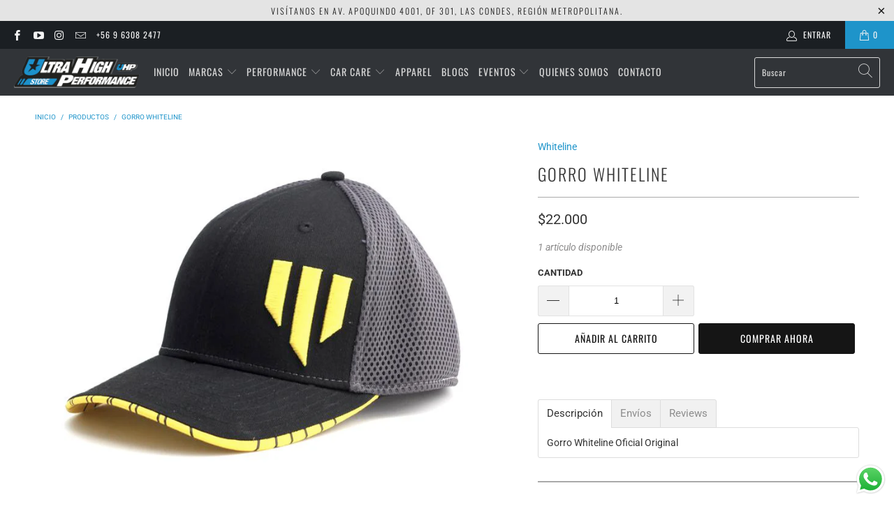

--- FILE ---
content_type: text/html; charset=utf-8
request_url: https://uhpstore.com/products/gorro-whiteline
body_size: 31100
content:


 <!DOCTYPE html>
<html lang="es"> <head> <meta charset="utf-8"> <meta http-equiv="cleartype" content="on"> <meta name="robots" content="index,follow"> <!-- Mobile Specific Metas --> <meta name="HandheldFriendly" content="True"> <meta name="MobileOptimized" content="320"> <meta name="viewport" content="width=device-width,initial-scale=1"> <meta name="theme-color" content="#ffffff"> <title>
      Gorro Whiteline - UHP STORE</title> <link rel="preconnect dns-prefetch" href="https://fonts.shopifycdn.com" /> <link rel="preconnect dns-prefetch" href="https://cdn.shopify.com" /> <link rel="preconnect dns-prefetch" href="https://v.shopify.com" /> <link rel="preconnect dns-prefetch" href="https://cdn.shopifycloud.com" /> <link rel="stylesheet" href="https://cdnjs.cloudflare.com/ajax/libs/fancybox/3.5.6/jquery.fancybox.css"> <!-- Stylesheets for Turbo "6.1.1" --> <link href="//uhpstore.com/cdn/shop/t/3/assets/styles.scss.css?v=83334516448231478621759162662" rel="stylesheet" type="text/css" media="all" /> <script>
      window.lazySizesConfig = window.lazySizesConfig || {};

      lazySizesConfig.expand = 300;
      lazySizesConfig.loadHidden = false;

      /*! lazysizes - v5.2.2 - bgset plugin */
      !function(e,t){var a=function(){t(e.lazySizes),e.removeEventListener("lazyunveilread",a,!0)};t=t.bind(null,e,e.document),"object"==typeof module&&module.exports?t(require("lazysizes")):"function"==typeof define&&define.amd?define(["lazysizes"],t):e.lazySizes?a():e.addEventListener("lazyunveilread",a,!0)}(window,function(e,z,g){"use strict";var c,y,b,f,i,s,n,v,m;e.addEventListener&&(c=g.cfg,y=/\s+/g,b=/\s*\|\s+|\s+\|\s*/g,f=/^(.+?)(?:\s+\[\s*(.+?)\s*\])(?:\s+\[\s*(.+?)\s*\])?$/,i=/^\s*\(*\s*type\s*:\s*(.+?)\s*\)*\s*$/,s=/\(|\)|'/,n={contain:1,cover:1},v=function(e,t){var a;t&&((a=t.match(i))&&a[1]?e.setAttribute("type",a[1]):e.setAttribute("media",c.customMedia[t]||t))},m=function(e){var t,a,i,r;e.target._lazybgset&&(a=(t=e.target)._lazybgset,(i=t.currentSrc||t.src)&&((r=g.fire(a,"bgsetproxy",{src:i,useSrc:s.test(i)?JSON.stringify(i):i})).defaultPrevented||(a.style.backgroundImage="url("+r.detail.useSrc+")")),t._lazybgsetLoading&&(g.fire(a,"_lazyloaded",{},!1,!0),delete t._lazybgsetLoading))},addEventListener("lazybeforeunveil",function(e){var t,a,i,r,s,n,l,d,o,u;!e.defaultPrevented&&(t=e.target.getAttribute("data-bgset"))&&(o=e.target,(u=z.createElement("img")).alt="",u._lazybgsetLoading=!0,e.detail.firesLoad=!0,a=t,i=o,r=u,s=z.createElement("picture"),n=i.getAttribute(c.sizesAttr),l=i.getAttribute("data-ratio"),d=i.getAttribute("data-optimumx"),i._lazybgset&&i._lazybgset.parentNode==i&&i.removeChild(i._lazybgset),Object.defineProperty(r,"_lazybgset",{value:i,writable:!0}),Object.defineProperty(i,"_lazybgset",{value:s,writable:!0}),a=a.replace(y," ").split(b),s.style.display="none",r.className=c.lazyClass,1!=a.length||n||(n="auto"),a.forEach(function(e){var t,a=z.createElement("source");n&&"auto"!=n&&a.setAttribute("sizes",n),(t=e.match(f))?(a.setAttribute(c.srcsetAttr,t[1]),v(a,t[2]),v(a,t[3])):a.setAttribute(c.srcsetAttr,e),s.appendChild(a)}),n&&(r.setAttribute(c.sizesAttr,n),i.removeAttribute(c.sizesAttr),i.removeAttribute("sizes")),d&&r.setAttribute("data-optimumx",d),l&&r.setAttribute("data-ratio",l),s.appendChild(r),i.appendChild(s),setTimeout(function(){g.loader.unveil(u),g.rAF(function(){g.fire(u,"_lazyloaded",{},!0,!0),u.complete&&m({target:u})})}))}),z.addEventListener("load",m,!0),e.addEventListener("lazybeforesizes",function(e){var t,a,i,r;e.detail.instance==g&&e.target._lazybgset&&e.detail.dataAttr&&(t=e.target._lazybgset,i=t,r=(getComputedStyle(i)||{getPropertyValue:function(){}}).getPropertyValue("background-size"),!n[r]&&n[i.style.backgroundSize]&&(r=i.style.backgroundSize),n[a=r]&&(e.target._lazysizesParentFit=a,g.rAF(function(){e.target.setAttribute("data-parent-fit",a),e.target._lazysizesParentFit&&delete e.target._lazysizesParentFit})))},!0),z.documentElement.addEventListener("lazybeforesizes",function(e){var t,a;!e.defaultPrevented&&e.target._lazybgset&&e.detail.instance==g&&(e.detail.width=(t=e.target._lazybgset,a=g.gW(t,t.parentNode),(!t._lazysizesWidth||a>t._lazysizesWidth)&&(t._lazysizesWidth=a),t._lazysizesWidth))}))});

      /*! lazysizes - v5.2.2 */
      !function(e){var t=function(u,D,f){"use strict";var k,H;if(function(){var e;var t={lazyClass:"lazyload",loadedClass:"lazyloaded",loadingClass:"lazyloading",preloadClass:"lazypreload",errorClass:"lazyerror",autosizesClass:"lazyautosizes",srcAttr:"data-src",srcsetAttr:"data-srcset",sizesAttr:"data-sizes",minSize:40,customMedia:{},init:true,expFactor:1.5,hFac:.8,loadMode:2,loadHidden:true,ricTimeout:0,throttleDelay:125};H=u.lazySizesConfig||u.lazysizesConfig||{};for(e in t){if(!(e in H)){H[e]=t[e]}}}(),!D||!D.getElementsByClassName){return{init:function(){},cfg:H,noSupport:true}}var O=D.documentElement,a=u.HTMLPictureElement,P="addEventListener",$="getAttribute",q=u[P].bind(u),I=u.setTimeout,U=u.requestAnimationFrame||I,l=u.requestIdleCallback,j=/^picture$/i,r=["load","error","lazyincluded","_lazyloaded"],i={},G=Array.prototype.forEach,J=function(e,t){if(!i[t]){i[t]=new RegExp("(\\s|^)"+t+"(\\s|$)")}return i[t].test(e[$]("class")||"")&&i[t]},K=function(e,t){if(!J(e,t)){e.setAttribute("class",(e[$]("class")||"").trim()+" "+t)}},Q=function(e,t){var i;if(i=J(e,t)){e.setAttribute("class",(e[$]("class")||"").replace(i," "))}},V=function(t,i,e){var a=e?P:"removeEventListener";if(e){V(t,i)}r.forEach(function(e){t[a](e,i)})},X=function(e,t,i,a,r){var n=D.createEvent("Event");if(!i){i={}}i.instance=k;n.initEvent(t,!a,!r);n.detail=i;e.dispatchEvent(n);return n},Y=function(e,t){var i;if(!a&&(i=u.picturefill||H.pf)){if(t&&t.src&&!e[$]("srcset")){e.setAttribute("srcset",t.src)}i({reevaluate:true,elements:[e]})}else if(t&&t.src){e.src=t.src}},Z=function(e,t){return(getComputedStyle(e,null)||{})[t]},s=function(e,t,i){i=i||e.offsetWidth;while(i<H.minSize&&t&&!e._lazysizesWidth){i=t.offsetWidth;t=t.parentNode}return i},ee=function(){var i,a;var t=[];var r=[];var n=t;var s=function(){var e=n;n=t.length?r:t;i=true;a=false;while(e.length){e.shift()()}i=false};var e=function(e,t){if(i&&!t){e.apply(this,arguments)}else{n.push(e);if(!a){a=true;(D.hidden?I:U)(s)}}};e._lsFlush=s;return e}(),te=function(i,e){return e?function(){ee(i)}:function(){var e=this;var t=arguments;ee(function(){i.apply(e,t)})}},ie=function(e){var i;var a=0;var r=H.throttleDelay;var n=H.ricTimeout;var t=function(){i=false;a=f.now();e()};var s=l&&n>49?function(){l(t,{timeout:n});if(n!==H.ricTimeout){n=H.ricTimeout}}:te(function(){I(t)},true);return function(e){var t;if(e=e===true){n=33}if(i){return}i=true;t=r-(f.now()-a);if(t<0){t=0}if(e||t<9){s()}else{I(s,t)}}},ae=function(e){var t,i;var a=99;var r=function(){t=null;e()};var n=function(){var e=f.now()-i;if(e<a){I(n,a-e)}else{(l||r)(r)}};return function(){i=f.now();if(!t){t=I(n,a)}}},e=function(){var v,m,c,h,e;var y,z,g,p,C,b,A;var n=/^img$/i;var d=/^iframe$/i;var E="onscroll"in u&&!/(gle|ing)bot/.test(navigator.userAgent);var _=0;var w=0;var N=0;var M=-1;var x=function(e){N--;if(!e||N<0||!e.target){N=0}};var W=function(e){if(A==null){A=Z(D.body,"visibility")=="hidden"}return A||!(Z(e.parentNode,"visibility")=="hidden"&&Z(e,"visibility")=="hidden")};var S=function(e,t){var i;var a=e;var r=W(e);g-=t;b+=t;p-=t;C+=t;while(r&&(a=a.offsetParent)&&a!=D.body&&a!=O){r=(Z(a,"opacity")||1)>0;if(r&&Z(a,"overflow")!="visible"){i=a.getBoundingClientRect();r=C>i.left&&p<i.right&&b>i.top-1&&g<i.bottom+1}}return r};var t=function(){var e,t,i,a,r,n,s,l,o,u,f,c;var d=k.elements;if((h=H.loadMode)&&N<8&&(e=d.length)){t=0;M++;for(;t<e;t++){if(!d[t]||d[t]._lazyRace){continue}if(!E||k.prematureUnveil&&k.prematureUnveil(d[t])){R(d[t]);continue}if(!(l=d[t][$]("data-expand"))||!(n=l*1)){n=w}if(!u){u=!H.expand||H.expand<1?O.clientHeight>500&&O.clientWidth>500?500:370:H.expand;k._defEx=u;f=u*H.expFactor;c=H.hFac;A=null;if(w<f&&N<1&&M>2&&h>2&&!D.hidden){w=f;M=0}else if(h>1&&M>1&&N<6){w=u}else{w=_}}if(o!==n){y=innerWidth+n*c;z=innerHeight+n;s=n*-1;o=n}i=d[t].getBoundingClientRect();if((b=i.bottom)>=s&&(g=i.top)<=z&&(C=i.right)>=s*c&&(p=i.left)<=y&&(b||C||p||g)&&(H.loadHidden||W(d[t]))&&(m&&N<3&&!l&&(h<3||M<4)||S(d[t],n))){R(d[t]);r=true;if(N>9){break}}else if(!r&&m&&!a&&N<4&&M<4&&h>2&&(v[0]||H.preloadAfterLoad)&&(v[0]||!l&&(b||C||p||g||d[t][$](H.sizesAttr)!="auto"))){a=v[0]||d[t]}}if(a&&!r){R(a)}}};var i=ie(t);var B=function(e){var t=e.target;if(t._lazyCache){delete t._lazyCache;return}x(e);K(t,H.loadedClass);Q(t,H.loadingClass);V(t,L);X(t,"lazyloaded")};var a=te(B);var L=function(e){a({target:e.target})};var T=function(t,i){try{t.contentWindow.location.replace(i)}catch(e){t.src=i}};var F=function(e){var t;var i=e[$](H.srcsetAttr);if(t=H.customMedia[e[$]("data-media")||e[$]("media")]){e.setAttribute("media",t)}if(i){e.setAttribute("srcset",i)}};var s=te(function(t,e,i,a,r){var n,s,l,o,u,f;if(!(u=X(t,"lazybeforeunveil",e)).defaultPrevented){if(a){if(i){K(t,H.autosizesClass)}else{t.setAttribute("sizes",a)}}s=t[$](H.srcsetAttr);n=t[$](H.srcAttr);if(r){l=t.parentNode;o=l&&j.test(l.nodeName||"")}f=e.firesLoad||"src"in t&&(s||n||o);u={target:t};K(t,H.loadingClass);if(f){clearTimeout(c);c=I(x,2500);V(t,L,true)}if(o){G.call(l.getElementsByTagName("source"),F)}if(s){t.setAttribute("srcset",s)}else if(n&&!o){if(d.test(t.nodeName)){T(t,n)}else{t.src=n}}if(r&&(s||o)){Y(t,{src:n})}}if(t._lazyRace){delete t._lazyRace}Q(t,H.lazyClass);ee(function(){var e=t.complete&&t.naturalWidth>1;if(!f||e){if(e){K(t,"ls-is-cached")}B(u);t._lazyCache=true;I(function(){if("_lazyCache"in t){delete t._lazyCache}},9)}if(t.loading=="lazy"){N--}},true)});var R=function(e){if(e._lazyRace){return}var t;var i=n.test(e.nodeName);var a=i&&(e[$](H.sizesAttr)||e[$]("sizes"));var r=a=="auto";if((r||!m)&&i&&(e[$]("src")||e.srcset)&&!e.complete&&!J(e,H.errorClass)&&J(e,H.lazyClass)){return}t=X(e,"lazyunveilread").detail;if(r){re.updateElem(e,true,e.offsetWidth)}e._lazyRace=true;N++;s(e,t,r,a,i)};var r=ae(function(){H.loadMode=3;i()});var l=function(){if(H.loadMode==3){H.loadMode=2}r()};var o=function(){if(m){return}if(f.now()-e<999){I(o,999);return}m=true;H.loadMode=3;i();q("scroll",l,true)};return{_:function(){e=f.now();k.elements=D.getElementsByClassName(H.lazyClass);v=D.getElementsByClassName(H.lazyClass+" "+H.preloadClass);q("scroll",i,true);q("resize",i,true);q("pageshow",function(e){if(e.persisted){var t=D.querySelectorAll("."+H.loadingClass);if(t.length&&t.forEach){U(function(){t.forEach(function(e){if(e.complete){R(e)}})})}}});if(u.MutationObserver){new MutationObserver(i).observe(O,{childList:true,subtree:true,attributes:true})}else{O[P]("DOMNodeInserted",i,true);O[P]("DOMAttrModified",i,true);setInterval(i,999)}q("hashchange",i,true);["focus","mouseover","click","load","transitionend","animationend"].forEach(function(e){D[P](e,i,true)});if(/d$|^c/.test(D.readyState)){o()}else{q("load",o);D[P]("DOMContentLoaded",i);I(o,2e4)}if(k.elements.length){t();ee._lsFlush()}else{i()}},checkElems:i,unveil:R,_aLSL:l}}(),re=function(){var i;var n=te(function(e,t,i,a){var r,n,s;e._lazysizesWidth=a;a+="px";e.setAttribute("sizes",a);if(j.test(t.nodeName||"")){r=t.getElementsByTagName("source");for(n=0,s=r.length;n<s;n++){r[n].setAttribute("sizes",a)}}if(!i.detail.dataAttr){Y(e,i.detail)}});var a=function(e,t,i){var a;var r=e.parentNode;if(r){i=s(e,r,i);a=X(e,"lazybeforesizes",{width:i,dataAttr:!!t});if(!a.defaultPrevented){i=a.detail.width;if(i&&i!==e._lazysizesWidth){n(e,r,a,i)}}}};var e=function(){var e;var t=i.length;if(t){e=0;for(;e<t;e++){a(i[e])}}};var t=ae(e);return{_:function(){i=D.getElementsByClassName(H.autosizesClass);q("resize",t)},checkElems:t,updateElem:a}}(),t=function(){if(!t.i&&D.getElementsByClassName){t.i=true;re._();e._()}};return I(function(){H.init&&t()}),k={cfg:H,autoSizer:re,loader:e,init:t,uP:Y,aC:K,rC:Q,hC:J,fire:X,gW:s,rAF:ee}}(e,e.document,Date);e.lazySizes=t,"object"==typeof module&&module.exports&&(module.exports=t)}("undefined"!=typeof window?window:{});</script> <meta name="description" content="Gorro Whiteline Oficial Original " /> <link rel="shortcut icon" type="image/x-icon" href="//uhpstore.com/cdn/shop/files/Hawk-Logo-2_180x180.png?v=1620019744"> <link rel="apple-touch-icon" href="//uhpstore.com/cdn/shop/files/Hawk-Logo-2_180x180.png?v=1620019744"/> <link rel="apple-touch-icon" sizes="57x57" href="//uhpstore.com/cdn/shop/files/Hawk-Logo-2_57x57.png?v=1620019744"/> <link rel="apple-touch-icon" sizes="60x60" href="//uhpstore.com/cdn/shop/files/Hawk-Logo-2_60x60.png?v=1620019744"/> <link rel="apple-touch-icon" sizes="72x72" href="//uhpstore.com/cdn/shop/files/Hawk-Logo-2_72x72.png?v=1620019744"/> <link rel="apple-touch-icon" sizes="76x76" href="//uhpstore.com/cdn/shop/files/Hawk-Logo-2_76x76.png?v=1620019744"/> <link rel="apple-touch-icon" sizes="114x114" href="//uhpstore.com/cdn/shop/files/Hawk-Logo-2_114x114.png?v=1620019744"/> <link rel="apple-touch-icon" sizes="180x180" href="//uhpstore.com/cdn/shop/files/Hawk-Logo-2_180x180.png?v=1620019744"/> <link rel="apple-touch-icon" sizes="228x228" href="//uhpstore.com/cdn/shop/files/Hawk-Logo-2_228x228.png?v=1620019744"/> <link rel="canonical" href="https://uhpstore.com/products/gorro-whiteline" /> <script>window.performance && window.performance.mark && window.performance.mark('shopify.content_for_header.start');</script><meta name="google-site-verification" content="9KM_Z7o10wyea-klpGFGaiv6qz3wowc9yMng8JC8acU">
<meta name="facebook-domain-verification" content="pxh6avfcmo8p2p2y06nrgdnfsj22m1">
<meta name="facebook-domain-verification" content="vexmxqcbwwhlbgjohdt8mpvhr17wwo">
<meta name="facebook-domain-verification" content="pxh6avfcmo8p2p2y06nrgdnfsj22m1">
<meta name="facebook-domain-verification" content="sc47quhk09vazwxs500f4jeal2o703">
<meta id="shopify-digital-wallet" name="shopify-digital-wallet" content="/27643281491/digital_wallets/dialog">
<link rel="alternate" type="application/json+oembed" href="https://uhpstore.com/products/gorro-whiteline.oembed">
<script async="async" src="/checkouts/internal/preloads.js?locale=es-CL"></script>
<script id="shopify-features" type="application/json">{"accessToken":"ed5e100ef255ec9fefc1d716837e6fb8","betas":["rich-media-storefront-analytics"],"domain":"uhpstore.com","predictiveSearch":true,"shopId":27643281491,"locale":"es"}</script>
<script>var Shopify = Shopify || {};
Shopify.shop = "uhpstore.myshopify.com";
Shopify.locale = "es";
Shopify.currency = {"active":"CLP","rate":"1.0"};
Shopify.country = "CL";
Shopify.theme = {"name":"Turbo-UHP-Pre-Launch","id":82415419475,"schema_name":"Turbo","schema_version":"6.1.1","theme_store_id":null,"role":"main"};
Shopify.theme.handle = "null";
Shopify.theme.style = {"id":null,"handle":null};
Shopify.cdnHost = "uhpstore.com/cdn";
Shopify.routes = Shopify.routes || {};
Shopify.routes.root = "/";</script>
<script type="module">!function(o){(o.Shopify=o.Shopify||{}).modules=!0}(window);</script>
<script>!function(o){function n(){var o=[];function n(){o.push(Array.prototype.slice.apply(arguments))}return n.q=o,n}var t=o.Shopify=o.Shopify||{};t.loadFeatures=n(),t.autoloadFeatures=n()}(window);</script>
<script id="shop-js-analytics" type="application/json">{"pageType":"product"}</script>
<script defer="defer" async type="module" src="//uhpstore.com/cdn/shopifycloud/shop-js/modules/v2/client.init-shop-cart-sync_BFpxDrjM.es.esm.js"></script>
<script defer="defer" async type="module" src="//uhpstore.com/cdn/shopifycloud/shop-js/modules/v2/chunk.common_CnP21gUX.esm.js"></script>
<script defer="defer" async type="module" src="//uhpstore.com/cdn/shopifycloud/shop-js/modules/v2/chunk.modal_D61HrJrg.esm.js"></script>
<script type="module">
  await import("//uhpstore.com/cdn/shopifycloud/shop-js/modules/v2/client.init-shop-cart-sync_BFpxDrjM.es.esm.js");
await import("//uhpstore.com/cdn/shopifycloud/shop-js/modules/v2/chunk.common_CnP21gUX.esm.js");
await import("//uhpstore.com/cdn/shopifycloud/shop-js/modules/v2/chunk.modal_D61HrJrg.esm.js");

  window.Shopify.SignInWithShop?.initShopCartSync?.({"fedCMEnabled":true,"windoidEnabled":true});

</script>
<script>(function() {
  var isLoaded = false;
  function asyncLoad() {
    if (isLoaded) return;
    isLoaded = true;
    var urls = ["\/\/uhpstore.bookthatapp.com\/javascripts\/bta.js?shop=uhpstore.myshopify.com","\/\/shopify.privy.com\/widget.js?shop=uhpstore.myshopify.com","https:\/\/cdn1.stamped.io\/files\/widget.min.js?shop=uhpstore.myshopify.com","https:\/\/static.klaviyo.com\/onsite\/js\/klaviyo.js?company_id=R2DD4H\u0026shop=uhpstore.myshopify.com","https:\/\/static.klaviyo.com\/onsite\/js\/klaviyo.js?company_id=R2DD4H\u0026shop=uhpstore.myshopify.com","https:\/\/api.revy.io\/bundle.js?shop=uhpstore.myshopify.com","https:\/\/chimpstatic.com\/mcjs-connected\/js\/users\/15fd0a7fb22d533fcaca15865\/e1692b3d8323367e624c4741d.js?shop=uhpstore.myshopify.com","https:\/\/cdn-app.cart-bot.net\/public\/js\/append.js?shop=uhpstore.myshopify.com","\/\/cdn.shopify.com\/proxy\/39e7efd00da9d6a59f1c13b363f885931e7233287c80cccfee50c442c0727c17\/uhpstore.bookthatapp.com\/javascripts\/bta-installed.js?shop=uhpstore.myshopify.com\u0026sp-cache-control=cHVibGljLCBtYXgtYWdlPTkwMA","\/\/cdn.shopify.com\/proxy\/0ce7222c7bbd3744f9afdf14227e02f0f4f5cbc5bb1a0d9d62e5c81ad7430c8f\/uhpstore.bookthatapp.com\/sdk\/v1\/js\/bta-order-status-bootstrap.min.js?shop=uhpstore.myshopify.com\u0026sp-cache-control=cHVibGljLCBtYXgtYWdlPTkwMA","\/\/backinstock.useamp.com\/widget\/41322_1767156746.js?category=bis\u0026v=6\u0026shop=uhpstore.myshopify.com"];
    for (var i = 0; i <urls.length; i++) {
      var s = document.createElement('script');
      s.type = 'text/javascript';
      s.async = true;
      s.src = urls[i];
      var x = document.getElementsByTagName('script')[0];
      x.parentNode.insertBefore(s, x);
    }
  };
  if(window.attachEvent) {
    window.attachEvent('onload', asyncLoad);
  } else {
    window.addEventListener('load', asyncLoad, false);
  }
})();</script>
<script id="__st">var __st={"a":27643281491,"offset":-10800,"reqid":"92137921-8b00-413a-a50e-86ae2325c4cb-1769887948","pageurl":"uhpstore.com\/products\/gorro-whiteline","u":"ef78e9b3bf16","p":"product","rtyp":"product","rid":6644055507027};</script>
<script>window.ShopifyPaypalV4VisibilityTracking = true;</script>
<script id="captcha-bootstrap">!function(){'use strict';const t='contact',e='account',n='new_comment',o=[[t,t],['blogs',n],['comments',n],[t,'customer']],c=[[e,'customer_login'],[e,'guest_login'],[e,'recover_customer_password'],[e,'create_customer']],r=t=>t.map((([t,e])=>`form[action*='/${t}']:not([data-nocaptcha='true']) input[name='form_type'][value='${e}']`)).join(','),a=t=>()=>t?[...document.querySelectorAll(t)].map((t=>t.form)):[];function s(){const t=[...o],e=r(t);return a(e)}const i='password',u='form_key',d=['recaptcha-v3-token','g-recaptcha-response','h-captcha-response',i],f=()=>{try{return window.sessionStorage}catch{return}},m='__shopify_v',_=t=>t.elements[u];function p(t,e,n=!1){try{const o=window.sessionStorage,c=JSON.parse(o.getItem(e)),{data:r}=function(t){const{data:e,action:n}=t;return t[m]||n?{data:e,action:n}:{data:t,action:n}}(c);for(const[e,n]of Object.entries(r))t.elements[e]&&(t.elements[e].value=n);n&&o.removeItem(e)}catch(o){console.error('form repopulation failed',{error:o})}}const l='form_type',E='cptcha';function T(t){t.dataset[E]=!0}const w=window,h=w.document,L='Shopify',v='ce_forms',y='captcha';let A=!1;((t,e)=>{const n=(g='f06e6c50-85a8-45c8-87d0-21a2b65856fe',I='https://cdn.shopify.com/shopifycloud/storefront-forms-hcaptcha/ce_storefront_forms_captcha_hcaptcha.v1.5.2.iife.js',D={infoText:'Protegido por hCaptcha',privacyText:'Privacidad',termsText:'Términos'},(t,e,n)=>{const o=w[L][v],c=o.bindForm;if(c)return c(t,g,e,D).then(n);var r;o.q.push([[t,g,e,D],n]),r=I,A||(h.body.append(Object.assign(h.createElement('script'),{id:'captcha-provider',async:!0,src:r})),A=!0)});var g,I,D;w[L]=w[L]||{},w[L][v]=w[L][v]||{},w[L][v].q=[],w[L][y]=w[L][y]||{},w[L][y].protect=function(t,e){n(t,void 0,e),T(t)},Object.freeze(w[L][y]),function(t,e,n,w,h,L){const[v,y,A,g]=function(t,e,n){const i=e?o:[],u=t?c:[],d=[...i,...u],f=r(d),m=r(i),_=r(d.filter((([t,e])=>n.includes(e))));return[a(f),a(m),a(_),s()]}(w,h,L),I=t=>{const e=t.target;return e instanceof HTMLFormElement?e:e&&e.form},D=t=>v().includes(t);t.addEventListener('submit',(t=>{const e=I(t);if(!e)return;const n=D(e)&&!e.dataset.hcaptchaBound&&!e.dataset.recaptchaBound,o=_(e),c=g().includes(e)&&(!o||!o.value);(n||c)&&t.preventDefault(),c&&!n&&(function(t){try{if(!f())return;!function(t){const e=f();if(!e)return;const n=_(t);if(!n)return;const o=n.value;o&&e.removeItem(o)}(t);const e=Array.from(Array(32),(()=>Math.random().toString(36)[2])).join('');!function(t,e){_(t)||t.append(Object.assign(document.createElement('input'),{type:'hidden',name:u})),t.elements[u].value=e}(t,e),function(t,e){const n=f();if(!n)return;const o=[...t.querySelectorAll(`input[type='${i}']`)].map((({name:t})=>t)),c=[...d,...o],r={};for(const[a,s]of new FormData(t).entries())c.includes(a)||(r[a]=s);n.setItem(e,JSON.stringify({[m]:1,action:t.action,data:r}))}(t,e)}catch(e){console.error('failed to persist form',e)}}(e),e.submit())}));const S=(t,e)=>{t&&!t.dataset[E]&&(n(t,e.some((e=>e===t))),T(t))};for(const o of['focusin','change'])t.addEventListener(o,(t=>{const e=I(t);D(e)&&S(e,y())}));const B=e.get('form_key'),M=e.get(l),P=B&&M;t.addEventListener('DOMContentLoaded',(()=>{const t=y();if(P)for(const e of t)e.elements[l].value===M&&p(e,B);[...new Set([...A(),...v().filter((t=>'true'===t.dataset.shopifyCaptcha))])].forEach((e=>S(e,t)))}))}(h,new URLSearchParams(w.location.search),n,t,e,['guest_login'])})(!0,!0)}();</script>
<script integrity="sha256-4kQ18oKyAcykRKYeNunJcIwy7WH5gtpwJnB7kiuLZ1E=" data-source-attribution="shopify.loadfeatures" defer="defer" src="//uhpstore.com/cdn/shopifycloud/storefront/assets/storefront/load_feature-a0a9edcb.js" crossorigin="anonymous"></script>
<script data-source-attribution="shopify.dynamic_checkout.dynamic.init">var Shopify=Shopify||{};Shopify.PaymentButton=Shopify.PaymentButton||{isStorefrontPortableWallets:!0,init:function(){window.Shopify.PaymentButton.init=function(){};var t=document.createElement("script");t.src="https://uhpstore.com/cdn/shopifycloud/portable-wallets/latest/portable-wallets.es.js",t.type="module",document.head.appendChild(t)}};
</script>
<script data-source-attribution="shopify.dynamic_checkout.buyer_consent">
  function portableWalletsHideBuyerConsent(e){var t=document.getElementById("shopify-buyer-consent"),n=document.getElementById("shopify-subscription-policy-button");t&&n&&(t.classList.add("hidden"),t.setAttribute("aria-hidden","true"),n.removeEventListener("click",e))}function portableWalletsShowBuyerConsent(e){var t=document.getElementById("shopify-buyer-consent"),n=document.getElementById("shopify-subscription-policy-button");t&&n&&(t.classList.remove("hidden"),t.removeAttribute("aria-hidden"),n.addEventListener("click",e))}window.Shopify?.PaymentButton&&(window.Shopify.PaymentButton.hideBuyerConsent=portableWalletsHideBuyerConsent,window.Shopify.PaymentButton.showBuyerConsent=portableWalletsShowBuyerConsent);
</script>
<script>
  function portableWalletsCleanup(e){e&&e.src&&console.error("Failed to load portable wallets script "+e.src);var t=document.querySelectorAll("shopify-accelerated-checkout .shopify-payment-button__skeleton, shopify-accelerated-checkout-cart .wallet-cart-button__skeleton"),e=document.getElementById("shopify-buyer-consent");for(let e=0;e<t.length;e++)t[e].remove();e&&e.remove()}function portableWalletsNotLoadedAsModule(e){e instanceof ErrorEvent&&"string"==typeof e.message&&e.message.includes("import.meta")&&"string"==typeof e.filename&&e.filename.includes("portable-wallets")&&(window.removeEventListener("error",portableWalletsNotLoadedAsModule),window.Shopify.PaymentButton.failedToLoad=e,"loading"===document.readyState?document.addEventListener("DOMContentLoaded",window.Shopify.PaymentButton.init):window.Shopify.PaymentButton.init())}window.addEventListener("error",portableWalletsNotLoadedAsModule);
</script>

<script type="module" src="https://uhpstore.com/cdn/shopifycloud/portable-wallets/latest/portable-wallets.es.js" onError="portableWalletsCleanup(this)" crossorigin="anonymous"></script>
<script nomodule>
  document.addEventListener("DOMContentLoaded", portableWalletsCleanup);
</script>

<link id="shopify-accelerated-checkout-styles" rel="stylesheet" media="screen" href="https://uhpstore.com/cdn/shopifycloud/portable-wallets/latest/accelerated-checkout-backwards-compat.css" crossorigin="anonymous">
<style id="shopify-accelerated-checkout-cart">
        #shopify-buyer-consent {
  margin-top: 1em;
  display: inline-block;
  width: 100%;
}

#shopify-buyer-consent.hidden {
  display: none;
}

#shopify-subscription-policy-button {
  background: none;
  border: none;
  padding: 0;
  text-decoration: underline;
  font-size: inherit;
  cursor: pointer;
}

#shopify-subscription-policy-button::before {
  box-shadow: none;
}

      </style>

<script>window.performance && window.performance.mark && window.performance.mark('shopify.content_for_header.end');</script>

    

<meta name="author" content="UHP STORE">
<meta property="og:url" content="https://uhpstore.com/products/gorro-whiteline">
<meta property="og:site_name" content="UHP STORE"> <meta property="og:type" content="product"> <meta property="og:title" content="Gorro Whiteline"> <meta property="og:image" content="https://uhpstore.com/cdn/shop/products/image_3_600x.png?v=1635864793"> <meta property="og:image:secure_url" content="https://uhpstore.com/cdn/shop/products/image_3_600x.png?v=1635864793"> <meta property="og:image:width" content="804"> <meta property="og:image:height" content="573"> <meta property="product:price:amount" content="22,000"> <meta property="product:price:currency" content="CLP"> <meta property="og:description" content="Gorro Whiteline Oficial Original ">




<meta name="twitter:card" content="summary"> <meta name="twitter:title" content="Gorro Whiteline"> <meta name="twitter:description" content="Gorro Whiteline Oficial Original "> <meta name="twitter:image" content="https://uhpstore.com/cdn/shop/products/image_3_240x.png?v=1635864793"> <meta name="twitter:image:width" content="240"> <meta name="twitter:image:height" content="240"> <meta name="twitter:image:alt" content="Gorro Whiteline"> <script>var bondVariantIds = [], productConfig = {}, productMetafields;productMetafields = '';if (productMetafields !== '') {
        productConfig = JSON.parse('{"' + decodeURI(productMetafields).replace(/"/g, '\\"').replace(/&/g, '","').replace(/=/g,'":"') + '"}');
      }

    window.BtaConfig = {
      account: 'uhpstore',
      bondVariantIds: bondVariantIds,
      settings: JSON.parse('{"dateFormat":"MM/DD/YYYY","domain":"uhpstore.com","env":"production","path_prefix":"/apps/bookthatapp","should_load":false,"widget_enabled_list":["reservation"],"widget_on_every_page":true,"widgets_mode":{}}' || '{}'),
       'product': productConfig,
      cart: {"note":null,"attributes":{},"original_total_price":0,"total_price":0,"total_discount":0,"total_weight":0.0,"item_count":0,"items":[],"requires_shipping":false,"currency":"CLP","items_subtotal_price":0,"cart_level_discount_applications":[],"checkout_charge_amount":0},
      version: '1.5'
    }
</script> <script src="//uhpstore.com/cdn/shop/t/3/assets/bta-widgets-bootstrap.min.js?v=19779015373317819461668689661" type="text/javascript"></script>


<!-- Google Tag Manager -->
<script>(function(w,d,s,l,i){w[l]=w[l]||[];w[l].push({'gtm.start':
new Date().getTime(),event:'gtm.js'});var f=d.getElementsByTagName(s)[0],
j=d.createElement(s),dl=l!='dataLayer'?'&l='+l:'';j.async=true;j.src=
'https://www.googletagmanager.com/gtm.js?id='+i+dl;f.parentNode.insertBefore(j,f);
})(window,document,'script','dataLayer','GTM-TSVWR4HM');</script>
<!-- End Google Tag Manager -->
    
<script src="https://cdn.shopify.com/extensions/019b6dda-9f81-7c8b-b5f5-7756ae4a26fb/dondy-whatsapp-chat-widget-85/assets/ChatBubble.js" type="text/javascript" defer="defer"></script>
<link href="https://cdn.shopify.com/extensions/019b6dda-9f81-7c8b-b5f5-7756ae4a26fb/dondy-whatsapp-chat-widget-85/assets/ChatBubble.css" rel="stylesheet" type="text/css" media="all">
<link href="https://monorail-edge.shopifysvc.com" rel="dns-prefetch">
<script>(function(){if ("sendBeacon" in navigator && "performance" in window) {try {var session_token_from_headers = performance.getEntriesByType('navigation')[0].serverTiming.find(x => x.name == '_s').description;} catch {var session_token_from_headers = undefined;}var session_cookie_matches = document.cookie.match(/_shopify_s=([^;]*)/);var session_token_from_cookie = session_cookie_matches && session_cookie_matches.length === 2 ? session_cookie_matches[1] : "";var session_token = session_token_from_headers || session_token_from_cookie || "";function handle_abandonment_event(e) {var entries = performance.getEntries().filter(function(entry) {return /monorail-edge.shopifysvc.com/.test(entry.name);});if (!window.abandonment_tracked && entries.length === 0) {window.abandonment_tracked = true;var currentMs = Date.now();var navigation_start = performance.timing.navigationStart;var payload = {shop_id: 27643281491,url: window.location.href,navigation_start,duration: currentMs - navigation_start,session_token,page_type: "product"};window.navigator.sendBeacon("https://monorail-edge.shopifysvc.com/v1/produce", JSON.stringify({schema_id: "online_store_buyer_site_abandonment/1.1",payload: payload,metadata: {event_created_at_ms: currentMs,event_sent_at_ms: currentMs}}));}}window.addEventListener('pagehide', handle_abandonment_event);}}());</script>
<script id="web-pixels-manager-setup">(function e(e,d,r,n,o){if(void 0===o&&(o={}),!Boolean(null===(a=null===(i=window.Shopify)||void 0===i?void 0:i.analytics)||void 0===a?void 0:a.replayQueue)){var i,a;window.Shopify=window.Shopify||{};var t=window.Shopify;t.analytics=t.analytics||{};var s=t.analytics;s.replayQueue=[],s.publish=function(e,d,r){return s.replayQueue.push([e,d,r]),!0};try{self.performance.mark("wpm:start")}catch(e){}var l=function(){var e={modern:/Edge?\/(1{2}[4-9]|1[2-9]\d|[2-9]\d{2}|\d{4,})\.\d+(\.\d+|)|Firefox\/(1{2}[4-9]|1[2-9]\d|[2-9]\d{2}|\d{4,})\.\d+(\.\d+|)|Chrom(ium|e)\/(9{2}|\d{3,})\.\d+(\.\d+|)|(Maci|X1{2}).+ Version\/(15\.\d+|(1[6-9]|[2-9]\d|\d{3,})\.\d+)([,.]\d+|)( \(\w+\)|)( Mobile\/\w+|) Safari\/|Chrome.+OPR\/(9{2}|\d{3,})\.\d+\.\d+|(CPU[ +]OS|iPhone[ +]OS|CPU[ +]iPhone|CPU IPhone OS|CPU iPad OS)[ +]+(15[._]\d+|(1[6-9]|[2-9]\d|\d{3,})[._]\d+)([._]\d+|)|Android:?[ /-](13[3-9]|1[4-9]\d|[2-9]\d{2}|\d{4,})(\.\d+|)(\.\d+|)|Android.+Firefox\/(13[5-9]|1[4-9]\d|[2-9]\d{2}|\d{4,})\.\d+(\.\d+|)|Android.+Chrom(ium|e)\/(13[3-9]|1[4-9]\d|[2-9]\d{2}|\d{4,})\.\d+(\.\d+|)|SamsungBrowser\/([2-9]\d|\d{3,})\.\d+/,legacy:/Edge?\/(1[6-9]|[2-9]\d|\d{3,})\.\d+(\.\d+|)|Firefox\/(5[4-9]|[6-9]\d|\d{3,})\.\d+(\.\d+|)|Chrom(ium|e)\/(5[1-9]|[6-9]\d|\d{3,})\.\d+(\.\d+|)([\d.]+$|.*Safari\/(?![\d.]+ Edge\/[\d.]+$))|(Maci|X1{2}).+ Version\/(10\.\d+|(1[1-9]|[2-9]\d|\d{3,})\.\d+)([,.]\d+|)( \(\w+\)|)( Mobile\/\w+|) Safari\/|Chrome.+OPR\/(3[89]|[4-9]\d|\d{3,})\.\d+\.\d+|(CPU[ +]OS|iPhone[ +]OS|CPU[ +]iPhone|CPU IPhone OS|CPU iPad OS)[ +]+(10[._]\d+|(1[1-9]|[2-9]\d|\d{3,})[._]\d+)([._]\d+|)|Android:?[ /-](13[3-9]|1[4-9]\d|[2-9]\d{2}|\d{4,})(\.\d+|)(\.\d+|)|Mobile Safari.+OPR\/([89]\d|\d{3,})\.\d+\.\d+|Android.+Firefox\/(13[5-9]|1[4-9]\d|[2-9]\d{2}|\d{4,})\.\d+(\.\d+|)|Android.+Chrom(ium|e)\/(13[3-9]|1[4-9]\d|[2-9]\d{2}|\d{4,})\.\d+(\.\d+|)|Android.+(UC? ?Browser|UCWEB|U3)[ /]?(15\.([5-9]|\d{2,})|(1[6-9]|[2-9]\d|\d{3,})\.\d+)\.\d+|SamsungBrowser\/(5\.\d+|([6-9]|\d{2,})\.\d+)|Android.+MQ{2}Browser\/(14(\.(9|\d{2,})|)|(1[5-9]|[2-9]\d|\d{3,})(\.\d+|))(\.\d+|)|K[Aa][Ii]OS\/(3\.\d+|([4-9]|\d{2,})\.\d+)(\.\d+|)/},d=e.modern,r=e.legacy,n=navigator.userAgent;return n.match(d)?"modern":n.match(r)?"legacy":"unknown"}(),u="modern"===l?"modern":"legacy",c=(null!=n?n:{modern:"",legacy:""})[u],f=function(e){return[e.baseUrl,"/wpm","/b",e.hashVersion,"modern"===e.buildTarget?"m":"l",".js"].join("")}({baseUrl:d,hashVersion:r,buildTarget:u}),m=function(e){var d=e.version,r=e.bundleTarget,n=e.surface,o=e.pageUrl,i=e.monorailEndpoint;return{emit:function(e){var a=e.status,t=e.errorMsg,s=(new Date).getTime(),l=JSON.stringify({metadata:{event_sent_at_ms:s},events:[{schema_id:"web_pixels_manager_load/3.1",payload:{version:d,bundle_target:r,page_url:o,status:a,surface:n,error_msg:t},metadata:{event_created_at_ms:s}}]});if(!i)return console&&console.warn&&console.warn("[Web Pixels Manager] No Monorail endpoint provided, skipping logging."),!1;try{return self.navigator.sendBeacon.bind(self.navigator)(i,l)}catch(e){}var u=new XMLHttpRequest;try{return u.open("POST",i,!0),u.setRequestHeader("Content-Type","text/plain"),u.send(l),!0}catch(e){return console&&console.warn&&console.warn("[Web Pixels Manager] Got an unhandled error while logging to Monorail."),!1}}}}({version:r,bundleTarget:l,surface:e.surface,pageUrl:self.location.href,monorailEndpoint:e.monorailEndpoint});try{o.browserTarget=l,function(e){var d=e.src,r=e.async,n=void 0===r||r,o=e.onload,i=e.onerror,a=e.sri,t=e.scriptDataAttributes,s=void 0===t?{}:t,l=document.createElement("script"),u=document.querySelector("head"),c=document.querySelector("body");if(l.async=n,l.src=d,a&&(l.integrity=a,l.crossOrigin="anonymous"),s)for(var f in s)if(Object.prototype.hasOwnProperty.call(s,f))try{l.dataset[f]=s[f]}catch(e){}if(o&&l.addEventListener("load",o),i&&l.addEventListener("error",i),u)u.appendChild(l);else{if(!c)throw new Error("Did not find a head or body element to append the script");c.appendChild(l)}}({src:f,async:!0,onload:function(){if(!function(){var e,d;return Boolean(null===(d=null===(e=window.Shopify)||void 0===e?void 0:e.analytics)||void 0===d?void 0:d.initialized)}()){var d=window.webPixelsManager.init(e)||void 0;if(d){var r=window.Shopify.analytics;r.replayQueue.forEach((function(e){var r=e[0],n=e[1],o=e[2];d.publishCustomEvent(r,n,o)})),r.replayQueue=[],r.publish=d.publishCustomEvent,r.visitor=d.visitor,r.initialized=!0}}},onerror:function(){return m.emit({status:"failed",errorMsg:"".concat(f," has failed to load")})},sri:function(e){var d=/^sha384-[A-Za-z0-9+/=]+$/;return"string"==typeof e&&d.test(e)}(c)?c:"",scriptDataAttributes:o}),m.emit({status:"loading"})}catch(e){m.emit({status:"failed",errorMsg:(null==e?void 0:e.message)||"Unknown error"})}}})({shopId: 27643281491,storefrontBaseUrl: "https://uhpstore.com",extensionsBaseUrl: "https://extensions.shopifycdn.com/cdn/shopifycloud/web-pixels-manager",monorailEndpoint: "https://monorail-edge.shopifysvc.com/unstable/produce_batch",surface: "storefront-renderer",enabledBetaFlags: ["2dca8a86"],webPixelsConfigList: [{"id":"650608723","configuration":"{\"config\":\"{\\\"google_tag_ids\\\":[\\\"AW-16919780053\\\",\\\"GT-NGJVGK48\\\",\\\"ft-5rm8pvdv\\\"],\\\"target_country\\\":\\\"CL\\\",\\\"gtag_events\\\":[{\\\"type\\\":\\\"search\\\",\\\"action_label\\\":\\\"AW-16919780053\\\/jq6ZCJ7Fq7IaENW1_YM_\\\"},{\\\"type\\\":\\\"begin_checkout\\\",\\\"action_label\\\":\\\"AW-16919780053\\\/jwp6CJLFq7IaENW1_YM_\\\"},{\\\"type\\\":\\\"view_item\\\",\\\"action_label\\\":[\\\"AW-16919780053\\\/TAWHCJvFq7IaENW1_YM_\\\",\\\"MC-5E0L7E1KN7\\\"]},{\\\"type\\\":\\\"purchase\\\",\\\"action_label\\\":[\\\"AW-16919780053\\\/fSMlCI_Fq7IaENW1_YM_\\\",\\\"MC-5E0L7E1KN7\\\"]},{\\\"type\\\":\\\"page_view\\\",\\\"action_label\\\":[\\\"AW-16919780053\\\/kzfWCJjFq7IaENW1_YM_\\\",\\\"MC-5E0L7E1KN7\\\"]},{\\\"type\\\":\\\"add_payment_info\\\",\\\"action_label\\\":\\\"AW-16919780053\\\/fpxICJHHq7IaENW1_YM_\\\"},{\\\"type\\\":\\\"add_to_cart\\\",\\\"action_label\\\":\\\"AW-16919780053\\\/qVuRCJXFq7IaENW1_YM_\\\"}],\\\"enable_monitoring_mode\\\":false}\"}","eventPayloadVersion":"v1","runtimeContext":"OPEN","scriptVersion":"b2a88bafab3e21179ed38636efcd8a93","type":"APP","apiClientId":1780363,"privacyPurposes":[],"dataSharingAdjustments":{"protectedCustomerApprovalScopes":["read_customer_address","read_customer_email","read_customer_name","read_customer_personal_data","read_customer_phone"]}},{"id":"161579091","configuration":"{\"pixel_id\":\"2263971710574373\",\"pixel_type\":\"facebook_pixel\",\"metaapp_system_user_token\":\"-\"}","eventPayloadVersion":"v1","runtimeContext":"OPEN","scriptVersion":"ca16bc87fe92b6042fbaa3acc2fbdaa6","type":"APP","apiClientId":2329312,"privacyPurposes":["ANALYTICS","MARKETING","SALE_OF_DATA"],"dataSharingAdjustments":{"protectedCustomerApprovalScopes":["read_customer_address","read_customer_email","read_customer_name","read_customer_personal_data","read_customer_phone"]}},{"id":"10518611","configuration":"{\"myshopifyDomain\":\"uhpstore.myshopify.com\"}","eventPayloadVersion":"v1","runtimeContext":"STRICT","scriptVersion":"23b97d18e2aa74363140dc29c9284e87","type":"APP","apiClientId":2775569,"privacyPurposes":["ANALYTICS","MARKETING","SALE_OF_DATA"],"dataSharingAdjustments":{"protectedCustomerApprovalScopes":["read_customer_address","read_customer_email","read_customer_name","read_customer_phone","read_customer_personal_data"]}},{"id":"shopify-app-pixel","configuration":"{}","eventPayloadVersion":"v1","runtimeContext":"STRICT","scriptVersion":"0450","apiClientId":"shopify-pixel","type":"APP","privacyPurposes":["ANALYTICS","MARKETING"]},{"id":"shopify-custom-pixel","eventPayloadVersion":"v1","runtimeContext":"LAX","scriptVersion":"0450","apiClientId":"shopify-pixel","type":"CUSTOM","privacyPurposes":["ANALYTICS","MARKETING"]}],isMerchantRequest: false,initData: {"shop":{"name":"UHP STORE","paymentSettings":{"currencyCode":"CLP"},"myshopifyDomain":"uhpstore.myshopify.com","countryCode":"CL","storefrontUrl":"https:\/\/uhpstore.com"},"customer":null,"cart":null,"checkout":null,"productVariants":[{"price":{"amount":22000.0,"currencyCode":"CLP"},"product":{"title":"Gorro Whiteline","vendor":"Whiteline","id":"6644055507027","untranslatedTitle":"Gorro Whiteline","url":"\/products\/gorro-whiteline","type":"Apparel"},"id":"39517891821651","image":{"src":"\/\/uhpstore.com\/cdn\/shop\/products\/image_3.png?v=1635864793"},"sku":"","title":"Default Title","untranslatedTitle":"Default Title"}],"purchasingCompany":null},},"https://uhpstore.com/cdn","1d2a099fw23dfb22ep557258f5m7a2edbae",{"modern":"","legacy":""},{"shopId":"27643281491","storefrontBaseUrl":"https:\/\/uhpstore.com","extensionBaseUrl":"https:\/\/extensions.shopifycdn.com\/cdn\/shopifycloud\/web-pixels-manager","surface":"storefront-renderer","enabledBetaFlags":"[\"2dca8a86\"]","isMerchantRequest":"false","hashVersion":"1d2a099fw23dfb22ep557258f5m7a2edbae","publish":"custom","events":"[[\"page_viewed\",{}],[\"product_viewed\",{\"productVariant\":{\"price\":{\"amount\":22000.0,\"currencyCode\":\"CLP\"},\"product\":{\"title\":\"Gorro Whiteline\",\"vendor\":\"Whiteline\",\"id\":\"6644055507027\",\"untranslatedTitle\":\"Gorro Whiteline\",\"url\":\"\/products\/gorro-whiteline\",\"type\":\"Apparel\"},\"id\":\"39517891821651\",\"image\":{\"src\":\"\/\/uhpstore.com\/cdn\/shop\/products\/image_3.png?v=1635864793\"},\"sku\":\"\",\"title\":\"Default Title\",\"untranslatedTitle\":\"Default Title\"}}]]"});</script><script>
  window.ShopifyAnalytics = window.ShopifyAnalytics || {};
  window.ShopifyAnalytics.meta = window.ShopifyAnalytics.meta || {};
  window.ShopifyAnalytics.meta.currency = 'CLP';
  var meta = {"product":{"id":6644055507027,"gid":"gid:\/\/shopify\/Product\/6644055507027","vendor":"Whiteline","type":"Apparel","handle":"gorro-whiteline","variants":[{"id":39517891821651,"price":2200000,"name":"Gorro Whiteline","public_title":null,"sku":""}],"remote":false},"page":{"pageType":"product","resourceType":"product","resourceId":6644055507027,"requestId":"92137921-8b00-413a-a50e-86ae2325c4cb-1769887948"}};
  for (var attr in meta) {
    window.ShopifyAnalytics.meta[attr] = meta[attr];
  }
</script>
<script class="analytics">
  (function () {
    var customDocumentWrite = function(content) {
      var jquery = null;

      if (window.jQuery) {
        jquery = window.jQuery;
      } else if (window.Checkout && window.Checkout.$) {
        jquery = window.Checkout.$;
      }

      if (jquery) {
        jquery('body').append(content);
      }
    };

    var hasLoggedConversion = function(token) {
      if (token) {
        return document.cookie.indexOf('loggedConversion=' + token) !== -1;
      }
      return false;
    }

    var setCookieIfConversion = function(token) {
      if (token) {
        var twoMonthsFromNow = new Date(Date.now());
        twoMonthsFromNow.setMonth(twoMonthsFromNow.getMonth() + 2);

        document.cookie = 'loggedConversion=' + token + '; expires=' + twoMonthsFromNow;
      }
    }

    var trekkie = window.ShopifyAnalytics.lib = window.trekkie = window.trekkie || [];
    if (trekkie.integrations) {
      return;
    }
    trekkie.methods = [
      'identify',
      'page',
      'ready',
      'track',
      'trackForm',
      'trackLink'
    ];
    trekkie.factory = function(method) {
      return function() {
        var args = Array.prototype.slice.call(arguments);
        args.unshift(method);
        trekkie.push(args);
        return trekkie;
      };
    };
    for (var i = 0; i < trekkie.methods.length; i++) {
      var key = trekkie.methods[i];
      trekkie[key] = trekkie.factory(key);
    }
    trekkie.load = function(config) {
      trekkie.config = config || {};
      trekkie.config.initialDocumentCookie = document.cookie;
      var first = document.getElementsByTagName('script')[0];
      var script = document.createElement('script');
      script.type = 'text/javascript';
      script.onerror = function(e) {
        var scriptFallback = document.createElement('script');
        scriptFallback.type = 'text/javascript';
        scriptFallback.onerror = function(error) {
                var Monorail = {
      produce: function produce(monorailDomain, schemaId, payload) {
        var currentMs = new Date().getTime();
        var event = {
          schema_id: schemaId,
          payload: payload,
          metadata: {
            event_created_at_ms: currentMs,
            event_sent_at_ms: currentMs
          }
        };
        return Monorail.sendRequest("https://" + monorailDomain + "/v1/produce", JSON.stringify(event));
      },
      sendRequest: function sendRequest(endpointUrl, payload) {
        // Try the sendBeacon API
        if (window && window.navigator && typeof window.navigator.sendBeacon === 'function' && typeof window.Blob === 'function' && !Monorail.isIos12()) {
          var blobData = new window.Blob([payload], {
            type: 'text/plain'
          });

          if (window.navigator.sendBeacon(endpointUrl, blobData)) {
            return true;
          } // sendBeacon was not successful

        } // XHR beacon

        var xhr = new XMLHttpRequest();

        try {
          xhr.open('POST', endpointUrl);
          xhr.setRequestHeader('Content-Type', 'text/plain');
          xhr.send(payload);
        } catch (e) {
          console.log(e);
        }

        return false;
      },
      isIos12: function isIos12() {
        return window.navigator.userAgent.lastIndexOf('iPhone; CPU iPhone OS 12_') !== -1 || window.navigator.userAgent.lastIndexOf('iPad; CPU OS 12_') !== -1;
      }
    };
    Monorail.produce('monorail-edge.shopifysvc.com',
      'trekkie_storefront_load_errors/1.1',
      {shop_id: 27643281491,
      theme_id: 82415419475,
      app_name: "storefront",
      context_url: window.location.href,
      source_url: "//uhpstore.com/cdn/s/trekkie.storefront.c59ea00e0474b293ae6629561379568a2d7c4bba.min.js"});

        };
        scriptFallback.async = true;
        scriptFallback.src = '//uhpstore.com/cdn/s/trekkie.storefront.c59ea00e0474b293ae6629561379568a2d7c4bba.min.js';
        first.parentNode.insertBefore(scriptFallback, first);
      };
      script.async = true;
      script.src = '//uhpstore.com/cdn/s/trekkie.storefront.c59ea00e0474b293ae6629561379568a2d7c4bba.min.js';
      first.parentNode.insertBefore(script, first);
    };
    trekkie.load(
      {"Trekkie":{"appName":"storefront","development":false,"defaultAttributes":{"shopId":27643281491,"isMerchantRequest":null,"themeId":82415419475,"themeCityHash":"2090542992819664260","contentLanguage":"es","currency":"CLP","eventMetadataId":"835624cb-0814-4086-891a-c107b4817c07"},"isServerSideCookieWritingEnabled":true,"monorailRegion":"shop_domain","enabledBetaFlags":["65f19447","b5387b81"]},"Session Attribution":{},"S2S":{"facebookCapiEnabled":true,"source":"trekkie-storefront-renderer","apiClientId":580111}}
    );

    var loaded = false;
    trekkie.ready(function() {
      if (loaded) return;
      loaded = true;

      window.ShopifyAnalytics.lib = window.trekkie;

      var originalDocumentWrite = document.write;
      document.write = customDocumentWrite;
      try { window.ShopifyAnalytics.merchantGoogleAnalytics.call(this); } catch(error) {};
      document.write = originalDocumentWrite;

      window.ShopifyAnalytics.lib.page(null,{"pageType":"product","resourceType":"product","resourceId":6644055507027,"requestId":"92137921-8b00-413a-a50e-86ae2325c4cb-1769887948","shopifyEmitted":true});

      var match = window.location.pathname.match(/checkouts\/(.+)\/(thank_you|post_purchase)/)
      var token = match? match[1]: undefined;
      if (!hasLoggedConversion(token)) {
        setCookieIfConversion(token);
        window.ShopifyAnalytics.lib.track("Viewed Product",{"currency":"CLP","variantId":39517891821651,"productId":6644055507027,"productGid":"gid:\/\/shopify\/Product\/6644055507027","name":"Gorro Whiteline","price":"22000","sku":"","brand":"Whiteline","variant":null,"category":"Apparel","nonInteraction":true,"remote":false},undefined,undefined,{"shopifyEmitted":true});
      window.ShopifyAnalytics.lib.track("monorail:\/\/trekkie_storefront_viewed_product\/1.1",{"currency":"CLP","variantId":39517891821651,"productId":6644055507027,"productGid":"gid:\/\/shopify\/Product\/6644055507027","name":"Gorro Whiteline","price":"22000","sku":"","brand":"Whiteline","variant":null,"category":"Apparel","nonInteraction":true,"remote":false,"referer":"https:\/\/uhpstore.com\/products\/gorro-whiteline"});
      }
    });


        var eventsListenerScript = document.createElement('script');
        eventsListenerScript.async = true;
        eventsListenerScript.src = "//uhpstore.com/cdn/shopifycloud/storefront/assets/shop_events_listener-3da45d37.js";
        document.getElementsByTagName('head')[0].appendChild(eventsListenerScript);

})();</script>
  <script>
  if (!window.ga || (window.ga && typeof window.ga !== 'function')) {
    window.ga = function ga() {
      (window.ga.q = window.ga.q || []).push(arguments);
      if (window.Shopify && window.Shopify.analytics && typeof window.Shopify.analytics.publish === 'function') {
        window.Shopify.analytics.publish("ga_stub_called", {}, {sendTo: "google_osp_migration"});
      }
      console.error("Shopify's Google Analytics stub called with:", Array.from(arguments), "\nSee https://help.shopify.com/manual/promoting-marketing/pixels/pixel-migration#google for more information.");
    };
    if (window.Shopify && window.Shopify.analytics && typeof window.Shopify.analytics.publish === 'function') {
      window.Shopify.analytics.publish("ga_stub_initialized", {}, {sendTo: "google_osp_migration"});
    }
  }
</script>
<script
  defer
  src="https://uhpstore.com/cdn/shopifycloud/perf-kit/shopify-perf-kit-3.1.0.min.js"
  data-application="storefront-renderer"
  data-shop-id="27643281491"
  data-render-region="gcp-us-central1"
  data-page-type="product"
  data-theme-instance-id="82415419475"
  data-theme-name="Turbo"
  data-theme-version="6.1.1"
  data-monorail-region="shop_domain"
  data-resource-timing-sampling-rate="10"
  data-shs="true"
  data-shs-beacon="true"
  data-shs-export-with-fetch="true"
  data-shs-logs-sample-rate="1"
  data-shs-beacon-endpoint="https://uhpstore.com/api/collect"
></script>
</head> <noscript> <style>
      .product_section .product_form,
      .product_gallery {
        opacity: 1;
      }

      .multi_select,
      form .select {
        display: block !important;
      }

      .image-element__wrap {
        display: none;
      }</style></noscript> <body class="product"
        data-money-format="${{amount_no_decimals}}
"
        data-shop-currency="CLP"
        data-shop-url="https://uhpstore.com"> <div id="shopify-section-header" class="shopify-section shopify-section--header">



<script type="application/ld+json">
  {
    "@context": "http://schema.org",
    "@type": "Organization",
    "name": "UHP STORE",
    
      
      "logo": "https://uhpstore.com/cdn/shop/files/UHP-STORE-LOGO-01_f2f578ce-6675-4c26-9be1-5661a26e80f7_400x.png?v=1613950198",
    
    "sameAs": [
      "",
      "https://www.facebook.com/UHPstore/",
      "",
      "https://www.instagram.com/uhp_chile/",
      "",
      "",
      "https://www.youtube.com/channel/UCpsFl1OnqvM3FBbxtpcECAw/videos",
      ""
    ],
    "url": "https://uhpstore.com"
  }
</script>




<header id="header" class="mobile_nav-fixed--true"> <div class="promo-banner"> <div class="promo-banner__content"> <p><a href="https://maps.app.goo.gl/vXrLY4Fymwag4fco9" target="_blank" title="https://maps.app.goo.gl/vXrLY4Fymwag4fco9">Visítanos en Av. Apoquindo 4001, of 301, Las Condes, Región Metropolitana.</a></p></div> <div class="promo-banner__close"></div></div> <div class="top-bar"> <a class="mobile_nav dropdown_link" data-dropdown-rel="mobile_menu" data-no-instant="true"> <div> <span></span> <span></span> <span></span> <span></span></div> <span class="menu_title">Menú</span></a> <a href="/" title="UHP STORE" class="mobile_logo logo"> <img src="//uhpstore.com/cdn/shop/files/UHP-STORE-LOGO-01_f2f578ce-6675-4c26-9be1-5661a26e80f7_410x.png?v=1613950198" alt="UHP STORE" /></a> <div class="top-bar--right"> <a href="/search" class="icon-search dropdown_link" title="Buscar" data-dropdown-rel="search"></a> <div class="cart-container"> <a href="/cart" class="icon-bag mini_cart dropdown_link" title="Carrito" data-no-instant> <span class="cart_count">0</span></a></div></div></div> <div class="dropdown_container center" data-dropdown="search"> <div class="dropdown"> <form action="/search" class="header_search_form"> <span class="icon-search search-submit"></span> <input type="text" name="q" placeholder="Buscar" autocapitalize="off" autocomplete="off" autocorrect="off" class="search-terms" /></form></div></div> <div class="dropdown_container" data-dropdown="mobile_menu"> <div class="dropdown"> <ul class="menu" id="mobile_menu"> <li data-mobile-dropdown-rel="inicio"> <a data-no-instant href="/" class="parent-link--false">
            Inicio</a></li> <li data-mobile-dropdown-rel="marcas" class="sublink"> <a data-no-instant href="/" class="parent-link--false">
            MARCAS <span class="right icon-down-arrow"></span></a> <ul> <li><a href="/collections/aem">AEM</a></li> <li><a href="/collections/bigboi">BIGBOI</a></li> <li><a href="/collections/borla">BORLA</a></li> <li><a href="/collections/ecs">ECS</a></li> <li><a href="/collections/g-force">G-FORCE</a></li> <li><a href="/collections/h-r">H&R</a></li> <li><a href="/collections/hawk">HAWK</a></li> <li><a href="/collections/k-n">K&N</a></li> <li><a href="/collections/kw">KW</a></li> <li><a href="/collections/racing-line">RACINGLINE</a></li> <li><a href="/collections/remus">REMUS</a></li> <li><a href="/collections/revo">REVO</a></li> <li><a href="/pages/tvs-engineering">TVS Engineering</a></li> <li><a href="/collections/vibrant-performance">VIBRANT</a></li> <li><a href="/collections/wagner-tuning">WAGNER TUNING</a></li></ul></li> <li data-mobile-dropdown-rel="performance" class="sublink"> <a data-no-instant href="/" class="parent-link--false">
            PERFORMANCE <span class="right icon-down-arrow"></span></a> <ul> <li><a href="/collections/frenos">FRENOS</a></li> <li><a href="/collections/suspension">SUSPENSIÓN</a></li> <li><a href="/collections/sistemas-de-escape">SISTEMAS DE ESCAPE</a></li> <li><a href="/collections/intake">ADMISIÓN</a></li> <li><a href="/collections/aditivos-y-aceites">ADITIVOS Y ACEITES</a></li> <li><a href="/collections/turbos-y-supercargadores">TURBOS Y SUPERCARGADORES</a></li> <li><a href="/collections/refrigeracion">SISTEMAS DE REFRIGERACIÓN</a></li> <li><a href="/collections">REVISA EL CATALOGO COMPLETO</a></li></ul></li> <li data-mobile-dropdown-rel="car-care" class="sublink"> <a data-no-instant href="/" class="parent-link--false">
            CAR CARE <span class="right icon-down-arrow"></span></a> <ul> <li><a href="/collections/shampoos">SHAMPOOS</a></li> <li><a href="/collections/ceras">CERAS</a></li> <li><a href="/collections/compuestos">COMPUESTOS</a></li> <li><a href="/">EQUIPAMIENTO</a></li> <li><a href="/collections/car-care-exterior">PARA EXTERIOR</a></li> <li><a href="/collections/car-care-interior">PARA INTERIOR</a></li></ul></li> <li data-mobile-dropdown-rel="apparel"> <a data-no-instant href="/collections/apparel" class="parent-link--true">
            APPAREL</a></li> <li data-mobile-dropdown-rel="blogs"> <a data-no-instant href="/blogs/noticias" class="parent-link--true">
            BLOGS</a></li> <li data-mobile-dropdown-rel="eventos" class="sublink"> <a data-no-instant href="/pages/after-office" class="parent-link--true">
            EVENTOS <span class="right icon-down-arrow"></span></a> <ul> <li><a href="/pages/after-office">After Office</a></li> <li><a href="/pages/trackday-uhp">Trackday UHP</a></li></ul></li> <li data-mobile-dropdown-rel="quienes-somos"> <a data-no-instant href="/pages/quienes-somos" class="parent-link--true">
            QUIENES SOMOS</a></li> <li data-mobile-dropdown-rel="contacto"> <a data-no-instant href="/pages/contactanos" class="parent-link--true">
            CONTACTO</a></li> <li> <a href="tel:56963082477">+56 9 6308 2477</a></li> <li data-no-instant> <a href="https://shopify.com/27643281491/account?locale=es&region_country=CL" id="customer_login_link">Entrar</a></li></ul></div></div>
</header>





<header class="feature_image  search-enabled--true"> <div class="header is-absolute header-fixed--true "> <div class="promo-banner"> <div class="promo-banner__content"> <p><a href="https://maps.app.goo.gl/vXrLY4Fymwag4fco9" target="_blank" title="https://maps.app.goo.gl/vXrLY4Fymwag4fco9">Visítanos en Av. Apoquindo 4001, of 301, Las Condes, Región Metropolitana.</a></p></div> <div class="promo-banner__close"></div></div> <div class="top-bar"> <ul class="social_icons"> <li><a href="https://www.facebook.com/UHPstore/" title="UHP STORE on Facebook" rel="me" target="_blank" class="icon-facebook"></a></li> <li><a href="https://www.youtube.com/channel/UCpsFl1OnqvM3FBbxtpcECAw/videos" title="UHP STORE on YouTube" rel="me" target="_blank" class="icon-youtube"></a></li> <li><a href="https://www.instagram.com/uhp_chile/" title="UHP STORE on Instagram" rel="me" target="_blank" class="icon-instagram"></a></li> <li><a href="mailto:contacto@uhpstore.cl" title="Email UHP STORE" class="icon-email"></a></li>
  
</ul> <ul class="menu"> <li> <a href="tel:56963082477">+56 9 6308 2477</a></li></ul> <div class="top-bar--right-menu"> <ul class="menu"> <li> <a href="/account" class="icon-user" title="Mi cuenta "> <span>Entrar</span></a></li></ul> <div class="cart-container"> <a href="/cart" class="icon-bag mini_cart dropdown_link" data-no-instant> <span class="cart_count">0</span></a> <div class="tos_warning cart_content animated fadeIn"> <div class="js-empty-cart__message "> <p class="empty_cart">Tu carrito está vacío</p></div> <form action="/cart"
                      method="post"
                      class="hidden"
                      data-total-discount="0"
                      data-money-format="${{amount_no_decimals}}"
                      data-shop-currency="CLP"
                      data-shop-name="UHP STORE"
                      data-cart-form="mini-cart"> <a class="cart_content__continue-shopping secondary_button">
                    Seguir comprando →</a> <ul class="cart_items js-cart_items"></ul> <ul> <li class="cart_discounts js-cart_discounts sale"></li> <li class="cart_subtotal js-cart_subtotal"> <span class="right"> <span class="money">


  $0
</span></span> <span>Subtotal</span></li> <li class="cart_savings sale js-cart_savings"></li> <li> <textarea id="note" name="note" rows="2" placeholder="Nota"></textarea> <button type="submit" name="checkout" class="action_button add_to_cart"><span class="icon-lock"></span>Terminar pedido</button></li></ul></form></div></div></div></div> <div class="main-nav__wrapper"> <div class="main-nav menu-position--inline logo-alignment--left logo-position--left search-enabled--true" > <div class="header__logo logo--image"> <a href="/" title="UHP STORE"> <img src="//uhpstore.com/cdn/shop/files/UHP-STORE-LOGO-01_f2f578ce-6675-4c26-9be1-5661a26e80f7_410x.png?v=1613950198" class="primary_logo lazyload" alt="UHP STORE" /></a></div> <div class="nav nav--combined"> <ul class="menu align_left"> <li><a href="/" class="   top_link " data-dropdown-rel="inicio">Inicio</a></li> <li><a href="/" class="  dropdown_link" data-dropdown-rel="marcas">MARCAS <span class="icon-down-arrow"></span></a></li> <li><a href="/" class="  dropdown_link" data-dropdown-rel="performance">PERFORMANCE <span class="icon-down-arrow"></span></a></li> <li><a href="/" class="  dropdown_link" data-dropdown-rel="car-care">CAR CARE <span class="icon-down-arrow"></span></a></li> <li><a href="/collections/apparel" class="   top_link " data-dropdown-rel="apparel">APPAREL</a></li> <li><a href="/blogs/noticias" class="   top_link " data-dropdown-rel="blogs">BLOGS</a></li> <li><a href="/pages/after-office" class="  dropdown_link" data-dropdown-rel="eventos">EVENTOS <span class="icon-down-arrow"></span></a></li> <li><a href="/pages/quienes-somos" class="   top_link " data-dropdown-rel="quienes-somos">QUIENES SOMOS</a></li> <li><a href="/pages/contactanos" class="   top_link " data-dropdown-rel="contacto">CONTACTO</a></li></ul></div> <div class="search-container" data-autocomplete-true> <form action="/search" class="search__form"> <span class="icon-search search-submit"></span> <input type="text" name="q" placeholder="Buscar" value="" autocapitalize="off" autocomplete="off" autocorrect="off" /></form> <div class="search-link"> <a href="/search" class="icon-search dropdown_link" title="Buscar" data-dropdown-rel="search"></a></div></div> <div class="dropdown_container center" data-dropdown="search"> <div class="dropdown" data-autocomplete-true> <form action="/search" class="header_search_form"> <span class="icon-search search-submit"></span> <input type="text" name="q" placeholder="Buscar" autocapitalize="off" autocomplete="off" autocorrect="off" class="search-terms" /></form></div></div> <div class="dropdown_container" data-dropdown="marcas"> <div class="dropdown menu"> <div class="dropdown_content "> <div class="dropdown_column"> <ul class="dropdown_item"> <li> <a href="/collections/aem" class="">AEM</a></li></ul></div> <div class="dropdown_column"> <ul class="dropdown_item"> <li> <a href="/collections/bigboi" class="">BIGBOI</a></li></ul></div> <div class="dropdown_column"> <ul class="dropdown_item"> <li> <a href="/collections/borla" class="">BORLA</a></li></ul></div> <div class="dropdown_column"> <ul class="dropdown_item"> <li> <a href="/collections/ecs" class="">ECS</a></li></ul></div> <div class="dropdown_column"> <ul class="dropdown_item"> <li> <a href="/collections/g-force" class="">G-FORCE</a></li></ul></div> <div class="dropdown_row"></div> <div class="dropdown_column"> <ul class="dropdown_item"> <li> <a href="/collections/h-r" class="">H&R</a></li></ul></div> <div class="dropdown_column"> <ul class="dropdown_item"> <li> <a href="/collections/hawk" class="">HAWK</a></li></ul></div> <div class="dropdown_column"> <ul class="dropdown_item"> <li> <a href="/collections/k-n" class="">K&N</a></li></ul></div> <div class="dropdown_column"> <ul class="dropdown_item"> <li> <a href="/collections/kw" class="">KW</a></li></ul></div> <div class="dropdown_column"> <ul class="dropdown_item"> <li> <a href="/collections/racing-line" class="">RACINGLINE</a></li></ul></div> <div class="dropdown_row"></div> <div class="dropdown_column"> <ul class="dropdown_item"> <li> <a href="/collections/remus" class="">REMUS</a></li></ul></div> <div class="dropdown_column"> <ul class="dropdown_item"> <li> <a href="/collections/revo" class="">REVO</a></li></ul></div> <div class="dropdown_column"> <ul class="dropdown_item"> <li> <a href="/pages/tvs-engineering" class="">TVS Engineering</a></li></ul></div> <div class="dropdown_column"> <ul class="dropdown_item"> <li> <a href="/collections/vibrant-performance" class="">VIBRANT</a></li></ul></div> <div class="dropdown_column"> <ul class="dropdown_item"> <li> <a href="/collections/wagner-tuning" class="">WAGNER TUNING</a></li></ul></div> <div class="dropdown_row"></div></div></div></div> <div class="dropdown_container" data-dropdown="performance"> <div class="dropdown menu"> <div class="dropdown_content "> <div class="dropdown_column"> <ul class="dropdown_item"> <li> <a href="/collections/frenos" class="">FRENOS</a></li></ul></div> <div class="dropdown_column"> <ul class="dropdown_item"> <li> <a href="/collections/suspension" class="">SUSPENSIÓN</a></li></ul></div> <div class="dropdown_column"> <ul class="dropdown_item"> <li> <a href="/collections/sistemas-de-escape" class="">SISTEMAS DE ESCAPE</a></li></ul></div> <div class="dropdown_column"> <ul class="dropdown_item"> <li> <a href="/collections/intake" class="">ADMISIÓN</a></li></ul></div> <div class="dropdown_column"> <ul class="dropdown_item"> <li> <a href="/collections/aditivos-y-aceites" class="">ADITIVOS Y ACEITES</a></li></ul></div> <div class="dropdown_row"></div> <div class="dropdown_column"> <ul class="dropdown_item"> <li> <a href="/collections/turbos-y-supercargadores" class="">TURBOS Y SUPERCARGADORES</a></li></ul></div> <div class="dropdown_column"> <ul class="dropdown_item"> <li> <a href="/collections/refrigeracion" class="">SISTEMAS DE REFRIGERACIÓN</a></li></ul></div> <div class="dropdown_column"> <ul class="dropdown_item"> <li> <a href="/collections" class="">REVISA EL CATALOGO COMPLETO</a></li></ul></div></div></div></div> <div class="dropdown_container" data-dropdown="car-care"> <div class="dropdown menu"> <div class="dropdown_content "> <div class="dropdown_column"> <ul class="dropdown_item"> <li> <a href="/collections/shampoos" class="">SHAMPOOS</a></li></ul></div> <div class="dropdown_column"> <ul class="dropdown_item"> <li> <a href="/collections/ceras" class="">CERAS</a></li></ul></div> <div class="dropdown_column"> <ul class="dropdown_item"> <li> <a href="/collections/compuestos" class="">COMPUESTOS</a></li></ul></div> <div class="dropdown_column"> <ul class="dropdown_item"> <li> <a href="/" class="">EQUIPAMIENTO</a></li></ul></div> <div class="dropdown_column"> <ul class="dropdown_item"> <li> <a href="/collections/car-care-exterior" class="">PARA EXTERIOR</a></li></ul></div> <div class="dropdown_row"></div> <div class="dropdown_column"> <ul class="dropdown_item"> <li> <a href="/collections/car-care-interior" class="">PARA INTERIOR</a></li></ul></div></div></div></div> <div class="dropdown_container" data-dropdown="eventos"> <div class="dropdown menu"> <div class="dropdown_content dropdown_narrow"> <div class="dropdown_column"> <ul class="dropdown_item"> <li> <a href="/pages/after-office" class="">After Office</a></li></ul></div> <div class="dropdown_column"> <ul class="dropdown_item"> <li> <a href="/pages/trackday-uhp" class="">Trackday UHP</a></li></ul></div></div></div></div></div></div></div>
</header>

<style>
  div.header__logo,
  div.header__logo img,
  div.header__logo span,
  .sticky_nav .menu-position--block .header__logo {
    max-width: 200px;
  }
</style>


</div> <div class="mega-menu-container"> <div id="shopify-section-mega-menu-1" class="shopify-section shopify-section--mega-menu"> <div class="dropdown_container mega-menu mega-menu-1" data-dropdown="marcas"> <div class="dropdown menu"> <div class="dropdown_content "> <div class="dropdown_column" > <div class="mega-menu__richtext"> <p>Las mejores Marcas en Potenciación y Rendimiento para tu automóvil.</p></div> <div class="mega-menu__richtext"></div></div> <div class="dropdown_column" > <div class="mega-menu__richtext"></div> <div class="dropdown_column__menu"> <ul class="dropdown_title"> <li> <a >NUESTRAS MARCAS</a></li></ul> <ul> <li> <a href="/collections/aem">AEM</a></li> <li> <a href="/collections/bigboi">BIGBOI</a></li> <li> <a href="/collections/borla">BORLA</a></li> <li> <a href="/collections/ecs">ECS</a></li> <li> <a href="/collections/g-force">G-FORCE</a></li> <li> <a href="/collections/h-r">H&R</a></li> <li> <a href="/collections/hawk">HAWK</a></li> <li> <a href="/collections/k-n">K&N</a></li> <li> <a href="/collections/kw">KW</a></li> <li> <a href="/collections/racing-line">RACINGLINE</a></li> <li> <a href="/collections/remus">REMUS</a></li> <li> <a href="/collections/revo">REVO</a></li> <li> <a href="/pages/tvs-engineering">TVS Engineering</a></li> <li> <a href="/collections/vibrant-performance">VIBRANT</a></li> <li> <a href="/collections/wagner-tuning">WAGNER TUNING</a></li></ul></div> <div class="mega-menu__richtext"></div></div> <div class="dropdown_column" > <div class="mega-menu__richtext"></div> <div class="dropdown_column__menu"> <ul class="dropdown_title"> <li> <a >TODO PARA TU MODELO</a></li></ul> <ul> <li> <a href="/collections/audi">AUDI</a></li> <li> <a href="/collections/bmw">BMW</a></li> <li> <a href="/collections/ford">FORD</a></li> <li> <a href="/collections/porsche-1">PORSCHE</a></li> <li> <a href="/collections/seat">SEAT</a></li> <li> <a href="/collections/skoda">SKODA</a></li> <li> <a href="/collections/subaru">SUBARU</a></li> <li> <a href="/collections/vw">VW</a></li></ul></div> <div class="mega-menu__richtext"></div></div> <div class="dropdown_column" > <div class="mega-menu__richtext"> <p>SEMA</p></div> <div class="mega-menu__image-caption-link"> <a href="/pages/sema-show-2020-2021" >
                    
                      










<div class="image-element__wrap" style=" max-width: 600px;"> <img  alt=""
        
          src="//uhpstore.com/cdn/shop/files/SEMA-MEMBER_50x.png?v=1620024322"
        
        data-src="//uhpstore.com/cdn/shop/files/SEMA-MEMBER_1600x.png?v=1620024322"
        data-sizes="auto"
        data-aspectratio="600/800"
        data-srcset="//uhpstore.com/cdn/shop/files/SEMA-MEMBER_5000x.png?v=1620024322 5000w,
    //uhpstore.com/cdn/shop/files/SEMA-MEMBER_4500x.png?v=1620024322 4500w,
    //uhpstore.com/cdn/shop/files/SEMA-MEMBER_4000x.png?v=1620024322 4000w,
    //uhpstore.com/cdn/shop/files/SEMA-MEMBER_3500x.png?v=1620024322 3500w,
    //uhpstore.com/cdn/shop/files/SEMA-MEMBER_3000x.png?v=1620024322 3000w,
    //uhpstore.com/cdn/shop/files/SEMA-MEMBER_2500x.png?v=1620024322 2500w,
    //uhpstore.com/cdn/shop/files/SEMA-MEMBER_2000x.png?v=1620024322 2000w,
    //uhpstore.com/cdn/shop/files/SEMA-MEMBER_1800x.png?v=1620024322 1800w,
    //uhpstore.com/cdn/shop/files/SEMA-MEMBER_1600x.png?v=1620024322 1600w,
    //uhpstore.com/cdn/shop/files/SEMA-MEMBER_1400x.png?v=1620024322 1400w,
    //uhpstore.com/cdn/shop/files/SEMA-MEMBER_1200x.png?v=1620024322 1200w,
    //uhpstore.com/cdn/shop/files/SEMA-MEMBER_1000x.png?v=1620024322 1000w,
    //uhpstore.com/cdn/shop/files/SEMA-MEMBER_800x.png?v=1620024322 800w,
    //uhpstore.com/cdn/shop/files/SEMA-MEMBER_600x.png?v=1620024322 600w,
    //uhpstore.com/cdn/shop/files/SEMA-MEMBER_400x.png?v=1620024322 400w,
    //uhpstore.com/cdn/shop/files/SEMA-MEMBER_200x.png?v=1620024322 200w"
        height="800"
        width="600"
        style=";"
        class="lazyload transition--blur-up "
        srcset="data:image/svg+xml;utf8,<svg%20xmlns='http://www.w3.org/2000/svg'%20width='600'%20height='800'></svg>"
  />
</div>



<noscript> <img src="//uhpstore.com/cdn/shop/files/SEMA-MEMBER_2000x.png?v=1620024322" alt="" class=" noscript">
</noscript></a></div> <div class="mega-menu__richtext"></div></div> <div class="dropdown_column" > <div class="mega-menu__richtext"></div> <div class="mega-menu__richtext"></div></div></div></div></div> <ul class="mobile-mega-menu hidden" data-mobile-dropdown="marcas"> <div> <li class="mobile-mega-menu_block mega-menu__richtext"> <p>Las mejores Marcas en Potenciación y Rendimiento para tu automóvil.</p></li> <li class="mobile-mega-menu_block"  ></li></div> <div> <li class="mobile-mega-menu_block mega-menu__richtext"></li> <li class="mobile-mega-menu_block sublink"> <a data-no-instant href="" class="parent-link--false">
                NUESTRAS MARCAS <span class="right icon-down-arrow"></span></a> <ul> <li> <a href="/collections/aem">AEM</a></li> <li> <a href="/collections/bigboi">BIGBOI</a></li> <li> <a href="/collections/borla">BORLA</a></li> <li> <a href="/collections/ecs">ECS</a></li> <li> <a href="/collections/g-force">G-FORCE</a></li> <li> <a href="/collections/h-r">H&R</a></li> <li> <a href="/collections/hawk">HAWK</a></li> <li> <a href="/collections/k-n">K&N</a></li> <li> <a href="/collections/kw">KW</a></li> <li> <a href="/collections/racing-line">RACINGLINE</a></li> <li> <a href="/collections/remus">REMUS</a></li> <li> <a href="/collections/revo">REVO</a></li> <li> <a href="/pages/tvs-engineering">TVS Engineering</a></li> <li> <a href="/collections/vibrant-performance">VIBRANT</a></li> <li> <a href="/collections/wagner-tuning">WAGNER TUNING</a></li></ul></li> <li class="mobile-mega-menu_block"  ></li></div> <div> <li class="mobile-mega-menu_block mega-menu__richtext"></li> <li class="mobile-mega-menu_block sublink"> <a data-no-instant href="" class="parent-link--false">
                TODO PARA TU MODELO <span class="right icon-down-arrow"></span></a> <ul> <li> <a href="/collections/audi">AUDI</a></li> <li> <a href="/collections/bmw">BMW</a></li> <li> <a href="/collections/ford">FORD</a></li> <li> <a href="/collections/porsche-1">PORSCHE</a></li> <li> <a href="/collections/seat">SEAT</a></li> <li> <a href="/collections/skoda">SKODA</a></li> <li> <a href="/collections/subaru">SUBARU</a></li> <li> <a href="/collections/vw">VW</a></li></ul></li> <li class="mobile-mega-menu_block"  ></li></div> <div> <li class="mobile-mega-menu_block mega-menu__richtext"> <p>SEMA</p></li> <li class="mobile-mega-menu_block"> <a href="/pages/sema-show-2020-2021" >
              
                










<div class="image-element__wrap" style=" max-width: 600px;"> <img  alt=""
        
          src="//uhpstore.com/cdn/shop/files/SEMA-MEMBER_50x.png?v=1620024322"
        
        data-src="//uhpstore.com/cdn/shop/files/SEMA-MEMBER_1600x.png?v=1620024322"
        data-sizes="auto"
        data-aspectratio="600/800"
        data-srcset="//uhpstore.com/cdn/shop/files/SEMA-MEMBER_5000x.png?v=1620024322 5000w,
    //uhpstore.com/cdn/shop/files/SEMA-MEMBER_4500x.png?v=1620024322 4500w,
    //uhpstore.com/cdn/shop/files/SEMA-MEMBER_4000x.png?v=1620024322 4000w,
    //uhpstore.com/cdn/shop/files/SEMA-MEMBER_3500x.png?v=1620024322 3500w,
    //uhpstore.com/cdn/shop/files/SEMA-MEMBER_3000x.png?v=1620024322 3000w,
    //uhpstore.com/cdn/shop/files/SEMA-MEMBER_2500x.png?v=1620024322 2500w,
    //uhpstore.com/cdn/shop/files/SEMA-MEMBER_2000x.png?v=1620024322 2000w,
    //uhpstore.com/cdn/shop/files/SEMA-MEMBER_1800x.png?v=1620024322 1800w,
    //uhpstore.com/cdn/shop/files/SEMA-MEMBER_1600x.png?v=1620024322 1600w,
    //uhpstore.com/cdn/shop/files/SEMA-MEMBER_1400x.png?v=1620024322 1400w,
    //uhpstore.com/cdn/shop/files/SEMA-MEMBER_1200x.png?v=1620024322 1200w,
    //uhpstore.com/cdn/shop/files/SEMA-MEMBER_1000x.png?v=1620024322 1000w,
    //uhpstore.com/cdn/shop/files/SEMA-MEMBER_800x.png?v=1620024322 800w,
    //uhpstore.com/cdn/shop/files/SEMA-MEMBER_600x.png?v=1620024322 600w,
    //uhpstore.com/cdn/shop/files/SEMA-MEMBER_400x.png?v=1620024322 400w,
    //uhpstore.com/cdn/shop/files/SEMA-MEMBER_200x.png?v=1620024322 200w"
        height="800"
        width="600"
        style=";"
        class="lazyload transition--blur-up "
        srcset="data:image/svg+xml;utf8,<svg%20xmlns='http://www.w3.org/2000/svg'%20width='600'%20height='800'></svg>"
  />
</div>



<noscript> <img src="//uhpstore.com/cdn/shop/files/SEMA-MEMBER_2000x.png?v=1620024322" alt="" class=" noscript">
</noscript></a></li> <li class="mobile-mega-menu_block"  ></li></div> <div> <li class="mobile-mega-menu_block mega-menu__richtext"></li> <li class="mobile-mega-menu_block"  ></li></div></ul>



</div> <div id="shopify-section-mega-menu-2" class="shopify-section shopify-section--mega-menu"> <div class="dropdown_container mega-menu mega-menu-2" data-dropdown="performance"> <div class="dropdown menu"> <div class="dropdown_content "> <div class="dropdown_column" > <div class="mega-menu__richtext"></div> <div class="mega-menu__image-caption-link"> <a  >
                    
                      










<div class="image-element__wrap" style=" max-width: 600px;"> <img  alt=""
        
          src="//uhpstore.com/cdn/shop/files/UHP-BANNER-POPUP-600x875_50x.jpg?v=1617749300"
        
        data-src="//uhpstore.com/cdn/shop/files/UHP-BANNER-POPUP-600x875_1600x.jpg?v=1617749300"
        data-sizes="auto"
        data-aspectratio="600/875"
        data-srcset="//uhpstore.com/cdn/shop/files/UHP-BANNER-POPUP-600x875_5000x.jpg?v=1617749300 5000w,
    //uhpstore.com/cdn/shop/files/UHP-BANNER-POPUP-600x875_4500x.jpg?v=1617749300 4500w,
    //uhpstore.com/cdn/shop/files/UHP-BANNER-POPUP-600x875_4000x.jpg?v=1617749300 4000w,
    //uhpstore.com/cdn/shop/files/UHP-BANNER-POPUP-600x875_3500x.jpg?v=1617749300 3500w,
    //uhpstore.com/cdn/shop/files/UHP-BANNER-POPUP-600x875_3000x.jpg?v=1617749300 3000w,
    //uhpstore.com/cdn/shop/files/UHP-BANNER-POPUP-600x875_2500x.jpg?v=1617749300 2500w,
    //uhpstore.com/cdn/shop/files/UHP-BANNER-POPUP-600x875_2000x.jpg?v=1617749300 2000w,
    //uhpstore.com/cdn/shop/files/UHP-BANNER-POPUP-600x875_1800x.jpg?v=1617749300 1800w,
    //uhpstore.com/cdn/shop/files/UHP-BANNER-POPUP-600x875_1600x.jpg?v=1617749300 1600w,
    //uhpstore.com/cdn/shop/files/UHP-BANNER-POPUP-600x875_1400x.jpg?v=1617749300 1400w,
    //uhpstore.com/cdn/shop/files/UHP-BANNER-POPUP-600x875_1200x.jpg?v=1617749300 1200w,
    //uhpstore.com/cdn/shop/files/UHP-BANNER-POPUP-600x875_1000x.jpg?v=1617749300 1000w,
    //uhpstore.com/cdn/shop/files/UHP-BANNER-POPUP-600x875_800x.jpg?v=1617749300 800w,
    //uhpstore.com/cdn/shop/files/UHP-BANNER-POPUP-600x875_600x.jpg?v=1617749300 600w,
    //uhpstore.com/cdn/shop/files/UHP-BANNER-POPUP-600x875_400x.jpg?v=1617749300 400w,
    //uhpstore.com/cdn/shop/files/UHP-BANNER-POPUP-600x875_200x.jpg?v=1617749300 200w"
        height="875"
        width="600"
        style=";"
        class="lazyload transition--blur-up "
        srcset="data:image/svg+xml;utf8,<svg%20xmlns='http://www.w3.org/2000/svg'%20width='600'%20height='875'></svg>"
  />
</div>



<noscript> <img src="//uhpstore.com/cdn/shop/files/UHP-BANNER-POPUP-600x875_2000x.jpg?v=1617749300" alt="" class=" noscript">
</noscript></a></div> <div class="mega-menu__richtext"></div></div> <div class="dropdown_column" > <div class="mega-menu__richtext"></div> <div class="dropdown_column__menu"> <ul class="dropdown_title"> <li> <a >PERFORMANCE</a></li></ul> <ul> <li> <a href="/collections/frenos">FRENOS</a></li> <li> <a href="/collections/suspension">SUSPENSIÓN</a></li> <li> <a href="/collections/sistemas-de-escape">SISTEMAS DE ESCAPE</a></li> <li> <a href="/collections/intake">ADMISIÓN</a></li> <li> <a href="/collections/aditivos-y-aceites">ADITIVOS Y ACEITES</a></li> <li> <a href="/collections/turbos-y-supercargadores">TURBOS Y SUPERCARGADORES</a></li> <li> <a href="/collections/refrigeracion">SISTEMAS DE REFRIGERACIÓN</a></li> <li> <a href="/collections">REVISA EL CATALOGO COMPLETO</a></li></ul></div> <div class="mega-menu__richtext"> <p>Revisa toda nuestra línea de accesorios y equipamiento que te ayudarán a transformar tu auto y sea único...</p></div></div> <div class="dropdown_column" > <div class="mega-menu__richtext"></div> <div class="dropdown_column__menu"> <ul class="dropdown_title"> <li> <a >CHIP TUNING</a></li></ul> <ul> <li> <a href="/pages/revo">REVO</a></li> <li> <a href="/pages/racing-line">RACING LINE</a></li> <li> <a href="/pages/tvs-engineering">TVS ENGINEERING</a></li> <li> <a href="/pages/race-chip">RACE CHIP</a></li></ul></div> <div class="mega-menu__richtext"></div></div> <div class="dropdown_column" > <div class="mega-menu__richtext"> <p>AHORA PUEDES DESCARGAR NUESTROS eBOOKS !</p></div> <div class="dropdown_column__menu"> <ul class="dropdown_title"> <li> <a >EBOOKS</a></li></ul> <ul> <li> <a href="/products/ebook-5-tips-de-potenciacion">5 Tips de Potenciación</a></li> <li> <a href="/products/ebook-4-filtros-de-aire">4 Beneficios Irrefutables de mejorar tu Filtro de Aire</a></li> <li> <a href="/products/uhp-magazine-edicion-aniversario-10-anos">UHP MAGAZINE EDICIÓN ANIVERSARIO 10 AÑOS</a></li> <li> <a href="/products/como-tener-una-suspesion-pro">Como Tener una Suspensión PRO</a></li></ul></div> <div class="mega-menu__richtext"></div></div> <div class="dropdown_column" > <div class="mega-menu__richtext"></div> <div class="mega-menu__richtext"></div></div></div></div></div> <ul class="mobile-mega-menu hidden" data-mobile-dropdown="performance"> <div> <li class="mobile-mega-menu_block mega-menu__richtext"></li> <li class="mobile-mega-menu_block"  > <a  >
              
                










<div class="image-element__wrap" style=" max-width: 600px;"> <img  alt=""
        
          src="//uhpstore.com/cdn/shop/files/UHP-BANNER-POPUP-600x875_50x.jpg?v=1617749300"
        
        data-src="//uhpstore.com/cdn/shop/files/UHP-BANNER-POPUP-600x875_1600x.jpg?v=1617749300"
        data-sizes="auto"
        data-aspectratio="600/875"
        data-srcset="//uhpstore.com/cdn/shop/files/UHP-BANNER-POPUP-600x875_5000x.jpg?v=1617749300 5000w,
    //uhpstore.com/cdn/shop/files/UHP-BANNER-POPUP-600x875_4500x.jpg?v=1617749300 4500w,
    //uhpstore.com/cdn/shop/files/UHP-BANNER-POPUP-600x875_4000x.jpg?v=1617749300 4000w,
    //uhpstore.com/cdn/shop/files/UHP-BANNER-POPUP-600x875_3500x.jpg?v=1617749300 3500w,
    //uhpstore.com/cdn/shop/files/UHP-BANNER-POPUP-600x875_3000x.jpg?v=1617749300 3000w,
    //uhpstore.com/cdn/shop/files/UHP-BANNER-POPUP-600x875_2500x.jpg?v=1617749300 2500w,
    //uhpstore.com/cdn/shop/files/UHP-BANNER-POPUP-600x875_2000x.jpg?v=1617749300 2000w,
    //uhpstore.com/cdn/shop/files/UHP-BANNER-POPUP-600x875_1800x.jpg?v=1617749300 1800w,
    //uhpstore.com/cdn/shop/files/UHP-BANNER-POPUP-600x875_1600x.jpg?v=1617749300 1600w,
    //uhpstore.com/cdn/shop/files/UHP-BANNER-POPUP-600x875_1400x.jpg?v=1617749300 1400w,
    //uhpstore.com/cdn/shop/files/UHP-BANNER-POPUP-600x875_1200x.jpg?v=1617749300 1200w,
    //uhpstore.com/cdn/shop/files/UHP-BANNER-POPUP-600x875_1000x.jpg?v=1617749300 1000w,
    //uhpstore.com/cdn/shop/files/UHP-BANNER-POPUP-600x875_800x.jpg?v=1617749300 800w,
    //uhpstore.com/cdn/shop/files/UHP-BANNER-POPUP-600x875_600x.jpg?v=1617749300 600w,
    //uhpstore.com/cdn/shop/files/UHP-BANNER-POPUP-600x875_400x.jpg?v=1617749300 400w,
    //uhpstore.com/cdn/shop/files/UHP-BANNER-POPUP-600x875_200x.jpg?v=1617749300 200w"
        height="875"
        width="600"
        style=";"
        class="lazyload transition--blur-up "
        srcset="data:image/svg+xml;utf8,<svg%20xmlns='http://www.w3.org/2000/svg'%20width='600'%20height='875'></svg>"
  />
</div>



<noscript> <img src="//uhpstore.com/cdn/shop/files/UHP-BANNER-POPUP-600x875_2000x.jpg?v=1617749300" alt="" class=" noscript">
</noscript></a></li> <li class="mobile-mega-menu_block"  ></li></div> <div> <li class="mobile-mega-menu_block mega-menu__richtext"></li> <li class="mobile-mega-menu_block sublink"> <a data-no-instant href="" class="parent-link--false">
                PERFORMANCE <span class="right icon-down-arrow"></span></a> <ul> <li> <a href="/collections/frenos">FRENOS</a></li> <li> <a href="/collections/suspension">SUSPENSIÓN</a></li> <li> <a href="/collections/sistemas-de-escape">SISTEMAS DE ESCAPE</a></li> <li> <a href="/collections/intake">ADMISIÓN</a></li> <li> <a href="/collections/aditivos-y-aceites">ADITIVOS Y ACEITES</a></li> <li> <a href="/collections/turbos-y-supercargadores">TURBOS Y SUPERCARGADORES</a></li> <li> <a href="/collections/refrigeracion">SISTEMAS DE REFRIGERACIÓN</a></li> <li> <a href="/collections">REVISA EL CATALOGO COMPLETO</a></li></ul></li> <li class="mobile-mega-menu_block"  > <p>Revisa toda nuestra línea de accesorios y equipamiento que te ayudarán a transformar tu auto y sea único...</p></li></div> <div> <li class="mobile-mega-menu_block mega-menu__richtext"></li> <li class="mobile-mega-menu_block sublink"> <a data-no-instant href="" class="parent-link--false">
                CHIP TUNING <span class="right icon-down-arrow"></span></a> <ul> <li> <a href="/pages/revo">REVO</a></li> <li> <a href="/pages/racing-line">RACING LINE</a></li> <li> <a href="/pages/tvs-engineering">TVS ENGINEERING</a></li> <li> <a href="/pages/race-chip">RACE CHIP</a></li></ul></li> <li class="mobile-mega-menu_block"  ></li></div> <div> <li class="mobile-mega-menu_block mega-menu__richtext"> <p>AHORA PUEDES DESCARGAR NUESTROS eBOOKS !</p></li> <li class="mobile-mega-menu_block sublink"> <a data-no-instant href="" class="parent-link--false">
                EBOOKS <span class="right icon-down-arrow"></span></a> <ul> <li> <a href="/products/ebook-5-tips-de-potenciacion">5 Tips de Potenciación</a></li> <li> <a href="/products/ebook-4-filtros-de-aire">4 Beneficios Irrefutables de mejorar tu Filtro de Aire</a></li> <li> <a href="/products/uhp-magazine-edicion-aniversario-10-anos">UHP MAGAZINE EDICIÓN ANIVERSARIO 10 AÑOS</a></li> <li> <a href="/products/como-tener-una-suspesion-pro">Como Tener una Suspensión PRO</a></li></ul></li> <li class="mobile-mega-menu_block"  ></li></div> <div> <li class="mobile-mega-menu_block mega-menu__richtext"></li> <li class="mobile-mega-menu_block"  ></li></div></ul>



</div> <div id="shopify-section-mega-menu-3" class="shopify-section shopify-section--mega-menu"> <div class="dropdown_container mega-menu mega-menu-3" data-dropdown="car-care"> <div class="dropdown menu"> <div class="dropdown_content "> <div class="dropdown_column" > <div class="mega-menu__richtext"></div> <div class="mega-menu__image-caption-link"> <a  >
                    
                      










<div class="image-element__wrap" style=" max-width: 600px;"> <img  alt=""
        
          src="//uhpstore.com/cdn/shop/files/Car-Detailing-1_50x.jpg?v=1617822611"
        
        data-src="//uhpstore.com/cdn/shop/files/Car-Detailing-1_1600x.jpg?v=1617822611"
        data-sizes="auto"
        data-aspectratio="600/559"
        data-srcset="//uhpstore.com/cdn/shop/files/Car-Detailing-1_5000x.jpg?v=1617822611 5000w,
    //uhpstore.com/cdn/shop/files/Car-Detailing-1_4500x.jpg?v=1617822611 4500w,
    //uhpstore.com/cdn/shop/files/Car-Detailing-1_4000x.jpg?v=1617822611 4000w,
    //uhpstore.com/cdn/shop/files/Car-Detailing-1_3500x.jpg?v=1617822611 3500w,
    //uhpstore.com/cdn/shop/files/Car-Detailing-1_3000x.jpg?v=1617822611 3000w,
    //uhpstore.com/cdn/shop/files/Car-Detailing-1_2500x.jpg?v=1617822611 2500w,
    //uhpstore.com/cdn/shop/files/Car-Detailing-1_2000x.jpg?v=1617822611 2000w,
    //uhpstore.com/cdn/shop/files/Car-Detailing-1_1800x.jpg?v=1617822611 1800w,
    //uhpstore.com/cdn/shop/files/Car-Detailing-1_1600x.jpg?v=1617822611 1600w,
    //uhpstore.com/cdn/shop/files/Car-Detailing-1_1400x.jpg?v=1617822611 1400w,
    //uhpstore.com/cdn/shop/files/Car-Detailing-1_1200x.jpg?v=1617822611 1200w,
    //uhpstore.com/cdn/shop/files/Car-Detailing-1_1000x.jpg?v=1617822611 1000w,
    //uhpstore.com/cdn/shop/files/Car-Detailing-1_800x.jpg?v=1617822611 800w,
    //uhpstore.com/cdn/shop/files/Car-Detailing-1_600x.jpg?v=1617822611 600w,
    //uhpstore.com/cdn/shop/files/Car-Detailing-1_400x.jpg?v=1617822611 400w,
    //uhpstore.com/cdn/shop/files/Car-Detailing-1_200x.jpg?v=1617822611 200w"
        height="559"
        width="600"
        style=";"
        class="lazyload transition--blur-up "
        srcset="data:image/svg+xml;utf8,<svg%20xmlns='http://www.w3.org/2000/svg'%20width='600'%20height='559'></svg>"
  />
</div>



<noscript> <img src="//uhpstore.com/cdn/shop/files/Car-Detailing-1_2000x.jpg?v=1617822611" alt="" class=" noscript">
</noscript> <p class="mega-menu__image-caption">Productos para el cuidado de tu vehículo.</p></a></div> <div class="mega-menu__richtext"></div></div> <div class="dropdown_column" > <div class="mega-menu__richtext"></div> <div class="dropdown_column__menu"> <ul class="dropdown_title"> <li> <a >CAR CARE</a></li></ul> <ul> <li> <a href="/collections/shampoos">SHAMPOOS</a></li> <li> <a href="/collections/ceras">CERAS</a></li> <li> <a href="/collections/compuestos">COMPUESTOS</a></li> <li> <a href="/">EQUIPAMIENTO</a></li> <li> <a href="/collections/car-care-exterior">PARA EXTERIOR</a></li> <li> <a href="/collections/car-care-interior">PARA INTERIOR</a></li></ul></div> <div class="mega-menu__richtext"></div></div> <div class="dropdown_column" > <div class="mega-menu__richtext"> <p>Quieres ser parte de nuestra red de distribuidores?</p><p>Contáctanos <a href="/pages/sumate-a-nuestra-red-de-distribuidores" title="SUMATE A NUESTRA RED DE DISTRIBUIDORES">aquí</a> 👈🏼</p></div> <div class="mega-menu__richtext"></div></div> <div class="dropdown_column" > <div class="mega-menu__richtext"></div> <div class="mega-menu__richtext"></div></div> <div class="dropdown_column" > <div class="mega-menu__richtext"></div> <div class="mega-menu__richtext"></div></div></div></div></div> <ul class="mobile-mega-menu hidden" data-mobile-dropdown="car-care"> <div> <li class="mobile-mega-menu_block mega-menu__richtext"></li> <li class="mobile-mega-menu_block"  > <a  >
              
                










<div class="image-element__wrap" style=" max-width: 600px;"> <img  alt=""
        
          src="//uhpstore.com/cdn/shop/files/Car-Detailing-1_50x.jpg?v=1617822611"
        
        data-src="//uhpstore.com/cdn/shop/files/Car-Detailing-1_1600x.jpg?v=1617822611"
        data-sizes="auto"
        data-aspectratio="600/559"
        data-srcset="//uhpstore.com/cdn/shop/files/Car-Detailing-1_5000x.jpg?v=1617822611 5000w,
    //uhpstore.com/cdn/shop/files/Car-Detailing-1_4500x.jpg?v=1617822611 4500w,
    //uhpstore.com/cdn/shop/files/Car-Detailing-1_4000x.jpg?v=1617822611 4000w,
    //uhpstore.com/cdn/shop/files/Car-Detailing-1_3500x.jpg?v=1617822611 3500w,
    //uhpstore.com/cdn/shop/files/Car-Detailing-1_3000x.jpg?v=1617822611 3000w,
    //uhpstore.com/cdn/shop/files/Car-Detailing-1_2500x.jpg?v=1617822611 2500w,
    //uhpstore.com/cdn/shop/files/Car-Detailing-1_2000x.jpg?v=1617822611 2000w,
    //uhpstore.com/cdn/shop/files/Car-Detailing-1_1800x.jpg?v=1617822611 1800w,
    //uhpstore.com/cdn/shop/files/Car-Detailing-1_1600x.jpg?v=1617822611 1600w,
    //uhpstore.com/cdn/shop/files/Car-Detailing-1_1400x.jpg?v=1617822611 1400w,
    //uhpstore.com/cdn/shop/files/Car-Detailing-1_1200x.jpg?v=1617822611 1200w,
    //uhpstore.com/cdn/shop/files/Car-Detailing-1_1000x.jpg?v=1617822611 1000w,
    //uhpstore.com/cdn/shop/files/Car-Detailing-1_800x.jpg?v=1617822611 800w,
    //uhpstore.com/cdn/shop/files/Car-Detailing-1_600x.jpg?v=1617822611 600w,
    //uhpstore.com/cdn/shop/files/Car-Detailing-1_400x.jpg?v=1617822611 400w,
    //uhpstore.com/cdn/shop/files/Car-Detailing-1_200x.jpg?v=1617822611 200w"
        height="559"
        width="600"
        style=";"
        class="lazyload transition--blur-up "
        srcset="data:image/svg+xml;utf8,<svg%20xmlns='http://www.w3.org/2000/svg'%20width='600'%20height='559'></svg>"
  />
</div>



<noscript> <img src="//uhpstore.com/cdn/shop/files/Car-Detailing-1_2000x.jpg?v=1617822611" alt="" class=" noscript">
</noscript> <p class="mobile-mega-menu__image-caption">Productos para el cuidado de tu vehículo.</p></a></li> <li class="mobile-mega-menu_block"  ></li></div> <div> <li class="mobile-mega-menu_block mega-menu__richtext"></li> <li class="mobile-mega-menu_block sublink"> <a data-no-instant href="" class="parent-link--false">
                CAR CARE <span class="right icon-down-arrow"></span></a> <ul> <li> <a href="/collections/shampoos">SHAMPOOS</a></li> <li> <a href="/collections/ceras">CERAS</a></li> <li> <a href="/collections/compuestos">COMPUESTOS</a></li> <li> <a href="/">EQUIPAMIENTO</a></li> <li> <a href="/collections/car-care-exterior">PARA EXTERIOR</a></li> <li> <a href="/collections/car-care-interior">PARA INTERIOR</a></li></ul></li> <li class="mobile-mega-menu_block"  ></li></div> <div> <li class="mobile-mega-menu_block mega-menu__richtext"> <p>Quieres ser parte de nuestra red de distribuidores?</p><p>Contáctanos <a href="/pages/sumate-a-nuestra-red-de-distribuidores" title="SUMATE A NUESTRA RED DE DISTRIBUIDORES">aquí</a> 👈🏼</p></li> <li class="mobile-mega-menu_block"  ></li></div> <div> <li class="mobile-mega-menu_block mega-menu__richtext"></li> <li class="mobile-mega-menu_block"  ></li></div> <div> <li class="mobile-mega-menu_block mega-menu__richtext"></li> <li class="mobile-mega-menu_block"  ></li></div></ul>



</div></div>

    

<section class="section has-padding-top"> <div class="container">

    


<script type="application/ld+json">
  {
    "@context": "http://schema.org/",
    "@type": "Product",
    "name": "Gorro Whiteline",
    "image": "https:\/\/uhpstore.com\/cdn\/shop\/products\/image_3_1024x1024.png?v=1635864793",
    
      "description": "\u003cspan data-mce-fragment=\"1\"\u003eGorro Whiteline \u003c\/span\u003e\u003cspan data-mce-fragment=\"1\"\u003eOficial Original\u003c\/span\u003e\u003cspan data-mce-fragment=\"1\"\u003e \u003c\/span\u003e",
    
    
      "brand": {
        "@type": "Thing",
        "name": "Whiteline"
      },
    
    
    
    "offers": {
      "@type": "Offer",
      "priceCurrency": "CLP",
      "price": 22000.0,
      "availability": "http://schema.org/InStock",
      "url": "https://uhpstore.com/products/gorro-whiteline?variant=39517891821651",
      "seller": {
        "@type": "Organization",
        "name": "UHP STORE"
      },
      "priceValidUntil": "\n  2027-01-28\n"
    }
  }
</script> <div class="breadcrumb__wrapper one-whole column"> <div class="breadcrumb-collection breadcrumb-collection--product"> <script type="application/ld+json">
  {
    "@context": "https://schema.org",
    "@type": "BreadcrumbList",
    "itemListElement": [
      {
        "@type": "ListItem",
        "position": 1,
        "item": {
          "@id": "https://uhpstore.com",
          "name": "Inicio"
        }
      },
      {
        "@type": "ListItem",
        "position": 2,
        "item": {
          
            "@id": "/collections/all",
            "name": "Productos"
          
        }
      },
      {
        "@type": "ListItem",
        "position": 3,
        "item": {
          "@id": "/products/gorro-whiteline",
          "name": "Gorro Whiteline"
        }
      }
    ]
  }
</script>

<div class="breadcrumb_text"> <a href="/" title="UHP STORE" class="breadcrumb_link"> <span>Inicio</span></a> <span class="breadcrumb-divider">/</span> <a href="/collections/all" title="Productos" class="breadcrumb_link"> <span>Productos</span></a> <span class="breadcrumb-divider">/</span> <a href="/products/gorro-whiteline" class="breadcrumb_link"> <span>Gorro Whiteline</span></a>
</div></div></div> <section class="section--has-sidebar-option is-flex is-flex-wrap has-padding-top"> <div id="shopify-section-product-sidebar" class="shopify-section shopify-section--product-sidebar">





</div> <div id="shopify-section-product-template" class="shopify-section shopify-section--product-template has-sidebar-option">



<a name="pagecontent" id="pagecontent"></a>

<div class="product product-6644055507027 product-name--gorro-whiteline product_section js-product_section is-flex media-position--left" data-rv-handle="gorro-whiteline"> <div class="three-fifths columns medium-down--one-whole product__images">
    





<style data-shopify>
.shopify-model-viewer-ui model-viewer {
  --progress-bar-height: 2px;
  --progress-bar-color: #333333;
}
</style>

<div class="gallery-wrap
            gallery-arrows--true
            
            gallery-thumbnails--bottom"> <div class="product_gallery js-product-gallery product-6644055507027-gallery
              transparentBackground--false
              slideshow-transition--slide
              popup-enabled--true
              show-gallery-arrows--true
               single-image "
            data-thumbnails-enabled="true"
            data-gallery-arrows-enabled="true"
            data-slideshow-speed="0"
            data-slideshow-animation="slide"
            data-thumbnails-position="bottom"
            data-thumbnails-slider-enabled="true"
            data-zoom="true"
            data-video-loop="false"
            data-product-id="6644055507027"
            data-product-lightbox="true"
            data-media-count="1"
            data-product-gallery> <div class="gallery-cell" data-product-id="6644055507027" data-media-type="image" data-thumb="" data-title=""> <a  href="//uhpstore.com/cdn/shop/products/image_3_5000x.png?v=1635864793"
                    class="lightbox"
                    data-fancybox="6644055507027"
                    rel="product-lightbox"
                    tabindex="-1"> <div class="image__container" style="max-width: 804px"> <img  data-zoom-src="//uhpstore.com/cdn/shop/products/image_3_5000x.png?v=1635864793"
                        alt="Gorro Whiteline"
                        class=" lazyload blur-up"
                        data-image-id="21561274925139"
                        data-index="0"
                        data-sizes="100vw"
                        data-aspectratio="804/573"
                        data-src="//uhpstore.com/cdn/shop/products/image_3_1200x.png?v=1635864793"
                        data-srcset=" //uhpstore.com/cdn/shop/products/image_3_200x.png?v=1635864793 200w,
                                      //uhpstore.com/cdn/shop/products/image_3_400x.png?v=1635864793 400w,
                                      //uhpstore.com/cdn/shop/products/image_3_600x.png?v=1635864793 600w,
                                      //uhpstore.com/cdn/shop/products/image_3_800x.png?v=1635864793 800w,
                                      //uhpstore.com/cdn/shop/products/image_3_1200x.png?v=1635864793 1200w,
                                      //uhpstore.com/cdn/shop/products/image_3_2000x.png?v=1635864793 2000w"
                        height="573"
                        width="804"
                        srcset="data:image/svg+xml;utf8,<svg%20xmlns='http://www.w3.org/2000/svg'%20width='804'%20height='573'></svg>"
                        /></div></a></div></div> <div class="product_gallery_nav
            product-gallery__thumbnails
            product_gallery_nav--bottom
            product-6644055507027-gallery-nav"></div>
    
  
</div></div> <div class="two-fifths columns medium-down--one-whole"> <p class="vendor"> <span class="vendor"><a href="/collections/vendors?q=Whiteline" title="Whiteline">Whiteline</a></span></p> <h1 class="product_name">Gorro Whiteline</h1>
<span class="stamped-product-reviews-badge stamped-main-badge" data-id="6644055507027" data-product-title="Gorro Whiteline" data-product-type="Apparel" style="display: block;"></span> <div class="feature_divider"></div> <div class="modal_price"> <div class="price__container price__container--display-price-true has-margin-right"> <span content="22000" class=""> <span class="current_price"> <span class="money">


  $22.000
</span></span></span> <span class="was_price"></span> <span class="sale savings"></span></div> <div class="sold-out__container"> <span class="sold_out"></span></div></div>
    

    

    
      




<div class="product_form init smart-payment-button--true  product_form--dropdown"
      id="product-form-6644055507027"
      data-product-form
      data-options-size="1"
      data-money-format="${{amount_no_decimals}}"
      data-shop-currency="CLP"
      data-select-id="product-select-6644055507027product-template"
      data-enable-state="true"
      data-product="{&quot;id&quot;:6644055507027,&quot;title&quot;:&quot;Gorro Whiteline&quot;,&quot;handle&quot;:&quot;gorro-whiteline&quot;,&quot;description&quot;:&quot;\u003cspan data-mce-fragment=\&quot;1\&quot;\u003eGorro Whiteline \u003c\/span\u003e\u003cspan data-mce-fragment=\&quot;1\&quot;\u003eOficial Original\u003c\/span\u003e\u003cspan data-mce-fragment=\&quot;1\&quot;\u003e \u003c\/span\u003e&quot;,&quot;published_at&quot;:&quot;2021-11-02T11:53:38-03:00&quot;,&quot;created_at&quot;:&quot;2021-11-02T11:46:21-03:00&quot;,&quot;vendor&quot;:&quot;Whiteline&quot;,&quot;type&quot;:&quot;Apparel&quot;,&quot;tags&quot;:[&quot;Gorro&quot;,&quot;Whiteline&quot;],&quot;price&quot;:2200000,&quot;price_min&quot;:2200000,&quot;price_max&quot;:2200000,&quot;available&quot;:true,&quot;price_varies&quot;:false,&quot;compare_at_price&quot;:null,&quot;compare_at_price_min&quot;:0,&quot;compare_at_price_max&quot;:0,&quot;compare_at_price_varies&quot;:false,&quot;variants&quot;:[{&quot;id&quot;:39517891821651,&quot;title&quot;:&quot;Default Title&quot;,&quot;option1&quot;:&quot;Default Title&quot;,&quot;option2&quot;:null,&quot;option3&quot;:null,&quot;sku&quot;:&quot;&quot;,&quot;requires_shipping&quot;:true,&quot;taxable&quot;:true,&quot;featured_image&quot;:null,&quot;available&quot;:true,&quot;name&quot;:&quot;Gorro Whiteline&quot;,&quot;public_title&quot;:null,&quot;options&quot;:[&quot;Default Title&quot;],&quot;price&quot;:2200000,&quot;weight&quot;:2000,&quot;compare_at_price&quot;:null,&quot;inventory_management&quot;:&quot;shopify&quot;,&quot;barcode&quot;:&quot;&quot;,&quot;requires_selling_plan&quot;:false,&quot;selling_plan_allocations&quot;:[]}],&quot;images&quot;:[&quot;\/\/uhpstore.com\/cdn\/shop\/products\/image_3.png?v=1635864793&quot;],&quot;featured_image&quot;:&quot;\/\/uhpstore.com\/cdn\/shop\/products\/image_3.png?v=1635864793&quot;,&quot;options&quot;:[&quot;Title&quot;],&quot;media&quot;:[{&quot;alt&quot;:null,&quot;id&quot;:21561274925139,&quot;position&quot;:1,&quot;preview_image&quot;:{&quot;aspect_ratio&quot;:1.403,&quot;height&quot;:573,&quot;width&quot;:804,&quot;src&quot;:&quot;\/\/uhpstore.com\/cdn\/shop\/products\/image_3.png?v=1635864793&quot;},&quot;aspect_ratio&quot;:1.403,&quot;height&quot;:573,&quot;media_type&quot;:&quot;image&quot;,&quot;src&quot;:&quot;\/\/uhpstore.com\/cdn\/shop\/products\/image_3.png?v=1635864793&quot;,&quot;width&quot;:804}],&quot;requires_selling_plan&quot;:false,&quot;selling_plan_groups&quot;:[],&quot;content&quot;:&quot;\u003cspan data-mce-fragment=\&quot;1\&quot;\u003eGorro Whiteline \u003c\/span\u003e\u003cspan data-mce-fragment=\&quot;1\&quot;\u003eOficial Original\u003c\/span\u003e\u003cspan data-mce-fragment=\&quot;1\&quot;\u003e \u003c\/span\u003e&quot;}"
      
        data-variant-inventory='[{"id":39517891821651,"inventory_quantity":1,"inventory_management":"shopify","inventory_policy":"deny"}]'
      
      data-product-id="6644055507027"
      > <form method="post" action="/cart/add" id="product_form_6644055507027" accept-charset="UTF-8" class="shopify-product-form" enctype="multipart/form-data"><input type="hidden" name="form_type" value="product" /><input type="hidden" name="utf8" value="✓" /> <input type="hidden" name="id" value="39517891821651" /> <div class="items_left">
        
          
          
            1 
            
              artículo disponible</div> <div class="purchase-details"> <div class="purchase-details__quantity product-quantity-box"> <label for="quantity">Cantidad</label> <span class="ss-icon product-minus js-change-quantity" data-func="minus"><span class="icon-minus"></span></span> <input type="number" min="1" size="2" class="quantity" name="quantity" id="quantity" value="1"  /> <span class="ss-icon product-plus js-change-quantity" data-func="plus"><span class="icon-plus"></span></span></div> <div class="purchase-details__buttons purchase-details__spb--true "> <button type="button" name="add" class=" ajax-submit action_button add_to_cart  action_button--secondary  " data-label="Añadir al carrito"> <span class="text">
          Añadir al carrito</span> <svg x="0px" y="0px" width="32px" height="32px" viewBox="0 0 32 32" class="checkmark"> <path fill="none" stroke-width="2" stroke-linecap="square" stroke-miterlimit="10" d="M9,17l3.9,3.9c0.1,0.1,0.2,0.1,0.3,0L23,11"/></svg></button> <div data-shopify="payment-button" class="shopify-payment-button"> <shopify-accelerated-checkout recommended="null" fallback="{&quot;supports_subs&quot;:true,&quot;supports_def_opts&quot;:true,&quot;name&quot;:&quot;buy_it_now&quot;,&quot;wallet_params&quot;:{}}" access-token="ed5e100ef255ec9fefc1d716837e6fb8" buyer-country="CL" buyer-locale="es" buyer-currency="CLP" variant-params="[{&quot;id&quot;:39517891821651,&quot;requiresShipping&quot;:true}]" shop-id="27643281491" enabled-flags="[&quot;d6d12da0&quot;]" > <div class="shopify-payment-button__button" role="button" disabled aria-hidden="true" style="background-color: transparent; border: none"> <div class="shopify-payment-button__skeleton">&nbsp;</div></div></shopify-accelerated-checkout> <small id="shopify-buyer-consent" class="hidden" aria-hidden="true" data-consent-type="subscription"> Este artículo es una compra recurrente o diferida. Al continuar, acepto la <span id="shopify-subscription-policy-button">política de cancelación</span> y autorizo a realizar cargos en mi forma de pago según los precios, la frecuencia y las fechas indicadas en esta página hasta que se prepare mi pedido o yo lo cancele, si está permitido.</small></div></div></div>
<input type="hidden" name="product-id" value="6644055507027" /><input type="hidden" name="section-id" value="product-template" /></form>
</div> <div class="description bottom"> <div class="easytabs-container easytabs-hidden tab-widget-6644055507027"          data-et-min-width="0"          data-et-auto-accordion="1"          data-et-cbw="1"          data-et-cbr="3"          data-et-sta="1"          data-et-amp="0"          data-et-adv="0"          data-et-flx="0"          data-et-wt="0"          data-et-ao="0"> <div class="easytabs-holder"> <ul class="easytabs-tabs" role="tablist"> <li class="easytabs-tab-item" data-et-marker="tabs-gorro-whiteline-2" data-et-handle="tabs-descripci-oacute-n" role="tab"> <span class="easytabs-header-text ui-tabs-anchor js-no-transition">Descripci&oacute;n</span></li> <li class='easytabs-tab-item' data-et-marker='tabs-gorro-whiteline-s0' data-et-handle='tabs-envios' role='tab'><span class="easytabs-header-text ui-tabs-anchor js-no-transition">Envíos</span></li><li class='easytabs-tab-item' data-et-marker='tabs-gorro-whiteline-s1' data-et-handle='tabs-reviews' role='tab'><span class="easytabs-header-text ui-tabs-anchor js-no-transition">Reviews</span></li></ul> <div class="easytabs-contents" role="tablist"> <div class="easytabs-content-item" data-et-marker="tabs-gorro-whiteline-2" data-et-handle="tabs-descripci-oacute-n"> <div class="easytabs-accordion-item" role="tab"> <span class="easytabs-header-text ui-tabs-anchor js-no-transition">Descripci&oacute;n</span> <span class="easytabs-accordion-glyph"></span></div> <div class="easytabs-content-holder" role="tabpanel"> <span data-mce-fragment="1">Gorro Whiteline </span><span data-mce-fragment="1">Oficial Original</span><span data-mce-fragment="1"> </span></div></div> <div class='easytabs-content-item easytabs-content-item-static' data-et-marker='tabs-gorro-whiteline-s0' data-et-handle='tabs-envios'><div class="easytabs-accordion-item" role="tab"><span class="easytabs-header-text ui-tabs-anchor js-no-transition">Envíos</span><span class="easytabs-accordion-glyph"></span></div><div class="easytabs-content-holder" role="tabpanel"><h2>DESPACHO DE LOS PRODUCTOS</h2><ul><ul><li>Los productos comprados se sujetar&aacute;n a las condiciones de despacho y entrega elegidas por el usuario y disponibles en el sitio de&nbsp;UHP S.A.</li><li>La direcci&oacute;n de env&iacute;o de los productos es de responsabilidad de la persona que est&aacute; realizando la compra.&nbsp;</li><li>Los despachos de los productos s&oacute;lo se realizan dentro del territorio Chileno Continental.</li><li>Los plazos de entrega corren a partir desde el momento que se valida la compra y el medio de pago.</li><li>Los d&iacute;as para el cumplimiento de los plazos, corresponden a d&iacute;as h&aacute;biles.&nbsp;</li><li>No se realizan despachos a direcciones que correspondan a casilla de correo.</li><li>Los productos que por cualquier motivo no puedan ser entregados en las direcciones se&ntilde;aladas por los usuarios, ser&aacute;n enviados a UHP S.A. Ser&aacute; de exclusiva responsabilidad del usuario gestionar directamente con personal de&nbsp;UHP S.A. el retiro del producto. Para ello debe escribir al siguiente correo electr&oacute;nico: contacto@uhpstore.cl</li></ul></ul><p><strong>IMPORTANTE</strong>&nbsp;&nbsp;<strong>COVID-19</strong></p><p>DEBIDO A LAS&nbsp;RESTRICCIONES IMPUESTAS POR LAS AUTORIDADES, LOS TIEMPOS DE ENTREGA PODRIAN VERSE AFECTADOS Y&nbsp;UHP S.A. NO PODR&Aacute; GARANTIZAR LOS PLAZOS INDICADOS POR LOS COURIERS.</p><p>UHP S.A.&nbsp;ENVIAR&Aacute; A CADA CLIENTE UN NUMERO DE SEGUIMIENTO DEL COURIER ASIGNADO EN CASO QUE EL MISMO CUENTE CON UN SISTEMA DE SEGUIMIENTO EN LINEA, PERMITIENDO AL CLIENTE VERIFICAR EL ESTADO DE SU ENVIO O RECLAMO DIRECTO A ESTE.</p></div></div><div class='easytabs-content-item easytabs-content-item-static' data-et-marker='tabs-gorro-whiteline-s1' data-et-handle='tabs-reviews'><div class="easytabs-accordion-item" role="tab"><span class="easytabs-header-text ui-tabs-anchor js-no-transition">Reviews</span><span class="easytabs-accordion-glyph"></span></div><div class="easytabs-content-holder" role="tabpanel"><div id="shopify-product-reviews" data-id="6644055507027"></div></div></div></div> <div class="easytabs-undertabs-holder"><div class="under-tabs"><p></p><hr /><p></p></div></div> <style type='text/css' class="easytabs-styles"> .easytabs-hidden { height: 1px; visibility: hidden; } .easytabs-container { clear: both; } .easytabs-container .easytabs-tabs { display: block; overflow: hidden; padding: 0; margin: 0; background: transparent; border: 0 !important; border-radius: 0; list-style: none; } /* for some themes */ .easytabs-container ul.easytabs-tabs, .easytabs-container ul.easytabs-tabs li.easytabs-tab-item { margin: 0; } /* tabs styles */ .easytabs-container .easytabs-tab-item, .easytabs-container .easytabs-accordion-item { display: block; overflow: hidden; position: relative; z-index: 4; width: auto; height: 15px; padding: 12px 12px 12px 12px !important; margin: 0; background-color: #f1f1f1; border: 0 solid #dddddd; color: #8d8d8d; line-height: 15px; font-size: 15px; font-style: normal; font-weight: normal; border-radius: 0; outline: none; -webkit-box-sizing: content-box !important; -moz-box-sizing: content-box !important; box-sizing: content-box !important; cursor: pointer; text-overflow: ellipsis; white-space: nowrap; opacity: 1 !important; } .easytabs-container .easytabs-tab-item { float: left; text-align: left; } .easytabs-container .easytabs-tab-item:focus, .easytabs-container .easytabs-accordion-item:focus { color: #333333; } .easytabs-container .easytabs-tab-item.easytabs-active, .easytabs-container .easytabs-active .easytabs-accordion-item { background-color: #ffffff; border-color: #dddddd; color: #333333; } .easytabs-container.easytabs-flexible .easytabs-tabs { display: -webkit-box; display: -moz-box; display: -ms-flexbox; display: -webkit-flex; display: flex; } .easytabs-container.easytabs-flexible .easytabs-tab-item { -webkit-box-flex: 1; -moz-box-flex: 1; -webkit-flex: 1; -ms-flex: 1; flex: 1; } .easytabs-container .easytabs-tab-item span:before, .easytabs-container .easytabs-accordion-item span:before, .easytabs-container .easytabs-tab-item span:after, .easytabs-container .easytabs-accordion-item span:after { content: none; } .easytabs-container .easytabs-tab-item .easytabs-header-text, .easytabs-container .easytabs-accordion-item .easytabs-header-text { display: block; width: auto; padding: 0; margin: 0; color: inherit !important; border: none; font: inherit; text-decoration: none; outline: none; -webkit-box-sizing: initial !important; -moz-box-sizing: initial !important; box-sizing: initial !important; cursor: pointer; } .easytabs-container.easytabs-flexible .easytabs-tab-item .easytabs-header-text { text-overflow: ellipsis; overflow: hidden; } .easytabs-container .easytabs-tab-item span:hover, .easytabs-container .easytabs-accordion-item span:hover, .easytabs-container .easytabs-tab-item span:focus, .easytabs-container .easytabs-accordion-item span:focus { border: none; text-decoration: none; opacity: 1; } .easytabs-container .easytabs-contents .easytabs-content-holder { display: none; padding: 10px 12px 10px 12px !important; border-radius: 0 3px 3px 3px; border: 0 solid #dddddd; background-color: #ffffff; color: #333333; text-align: left; word-wrap: break-word; overflow-wrap: break-word; } .easytabs-container .easytabs-contents .easytabs-content-holder * { color: #333333; } .easytabs-container.easytabs-flexible .easytabs-contents .easytabs-content-holder { -moz-border-radius-topright: 0 !important; -webkit-border-top-right-radius: 0 !important; border-top-right-radius: 0 !important; } .easytabs-container .easytabs-contents .easytabs-active .easytabs-content-holder { display: block; } .easytabs-container .easytabs-tab-item:last-child, .easytabs-container .easytabs-tab-item.easytabs-last-visible { border-top-right-radius: 3px; } .easytabs-container .easytabs-tab-item:first-child, .easytabs-container .easytabs-tab-item.easytabs-first-visible { border-top-left-radius: 3px; } .easytabs-container .easytabs-tab-item { border-width: 1px 0 1px 1px; } .easytabs-container .easytabs-tab-item:last-child, .easytabs-container .easytabs-tab-item.easytabs-last-visible { border-right-width: 1px; } .easytabs-container .easytabs-tab-item.easytabs-active + .easytabs-tab-item, .easytabs-container .easytabs-tab-item.easytabs-active + .easytabs-kiwi-hidden + .easytabs-tab-item { border-left-width: 0; } .easytabs-container .easytabs-tab-item.easytabs-active { height: 16px; border-width: 1px 1px 0 1px; } .easytabs-container .easytabs-contents .easytabs-content-holder { margin-top: -1px; border-width: 1px; } /* accordions styles */ .easytabs-container .easytabs-accordion-item { display: none; } .easytabs-container .easytabs-accordion .easytabs-tabs { height: 0 !important; visibility: hidden !important; } .easytabs-container .easytabs-accordion .easytabs-accordion-item { display: block; } .easytabs-container .easytabs-accordion .easytabs-content-item:first-child .easytabs-accordion-item, .easytabs-container .easytabs-accordion .easytabs-content-item.easytabs-first-visible .easytabs-accordion-item { border-top-left-radius: 3px; border-top-right-radius: 3px; } .easytabs-container .easytabs-accordion .easytabs-content-item:last-child .easytabs-accordion-item, .easytabs-container .easytabs-accordion .easytabs-content-item.easytabs-last-visible .easytabs-accordion-item { border-bottom-left-radius: 3px; border-bottom-right-radius: 3px; } .easytabs-container .easytabs-accordion .easytabs-content-item.easytabs-active:last-child .easytabs-accordion-item, .easytabs-container .easytabs-accordion .easytabs-content-item.easytabs-active.easytabs-last-visible .easytabs-accordion-item { border-bottom-left-radius: 0; border-bottom-right-radius: 0; } .easytabs-container .easytabs-accordion .easytabs-content-holder { border-radius: 0 !important; } .easytabs-container .easytabs-accordion .easytabs-content-item:last-child .easytabs-content-holder, .easytabs-container .easytabs-accordion .easytabs-content-item.easytabs-last-visible .easytabs-content-holder { border-radius: 0 0 3px 3px !important; } .easytabs-container .easytabs-accordion-item { padding-right: 34px !important; } .easytabs-container .easytabs-accordion-glyph { position: absolute; top: 0; bottom: 0; width: 10px; line-height: 39px; right: 12px; } .easytabs-container .easytabs-content-item .easytabs-accordion-glyph { background: url('[data-uri]') no-repeat 0 50%; background-size: contain; -webkit-transition: .3s; -moz-transition: .3s; -ms-transition: .3s; -o-transition: .3s; transition: .3s; } .easytabs-container .easytabs-accordion-item:focus .easytabs-accordion-glyph { background: url('[data-uri]') no-repeat 0 50%; background-size: contain; } .easytabs-container .easytabs-content-item.easytabs-active .easytabs-accordion-glyph { background: url('[data-uri]') no-repeat 0 50%; background-size: contain; -moz-transform: rotate(180deg); -ms-transform: rotate(180deg); -webkit-transform: rotate(180deg); -o-transform: rotate(180deg); transform: rotate(180deg); } .easytabs-container .easytabs-accordion-item { border-width: 1px 1px 0 1px; } .easytabs-container .easytabs-accordion .easytabs-content-item.easytabs-active:last-child .easytabs-accordion-item, .easytabs-container .easytabs-accordion .easytabs-content-item.easytabs-active.easytabs-last-visible .easytabs-accordion-item, .easytabs-container .easytabs-accordion .easytabs-content-item .easytabs-content-holder { border-bottom-width: 0; } .easytabs-container .easytabs-accordion .easytabs-content-item:last-child .easytabs-accordion-item, .easytabs-container .easytabs-accordion .easytabs-content-item.easytabs-active:last-child .easytabs-content-holder, .easytabs-container .easytabs-accordion .easytabs-content-item.easytabs-last-visible .easytabs-accordion-item, .easytabs-container .easytabs-accordion .easytabs-content-item.easytabs-active.easytabs-last-visible .easytabs-content-holder { border-bottom-width: 1px; } .easytabs-container .easytabs-content-holder p:last-child { margin-bottom: 0; } .easytabs-container .easytabs-kiwi-hidden { display: none !important; } .easytabs-container .easytabs-undertabs-holder { overflow: hidden; margin-top: 18px; }</style></div> <script type="text/javascript" class="easytabs-safety-catch">         if( typeof easytabs !== "object" || typeof easytabs.initWidgets != 'function' ){           var easytabs = undefined;                      if( !window.easytabsOnError ) window.easytabsOnError = function(){ for(var i=(easytabsEls=document.querySelectorAll(".easytabs-hidden")).length-1;i>=0;i--)easytabsEls[i]&&easytabsEls[i].classList.remove("easytabs-hidden");var easytabsEls;for(i=(easytabsEls=document.querySelectorAll(".easytabs-tabs, .easytabs-content-item-static, .easytabs-undertabs-holder, .easytabs-styles")).length-1;i>=0;i--)easytabsEls[i]&&easytabsEls[i].parentElement&&easytabsEls[i].parentElement.removeChild(easytabsEls[i]);for(var easytabsContainers=document.querySelectorAll(".easytabs-container"),j=easytabsContainers.length-1;j>=0;j--)if(easytabsContainers[j]){var easytabsItems=easytabsContainers[j].querySelectorAll("div.easytabs-content-item"),content="";for(i=0;i<easytabsItems.length;i++)if(easytabsItems[i]){var t=easytabsItems[i].querySelector("div.easytabs-accordion-item"),c=easytabsItems[i].querySelector("div.easytabs-content-holder");t&&t.childElementCount&&c&&(content+="<h5>"+t.children[0].innerHTML+"</h5>"+c.innerHTML)}easytabsContainers[j].insertAdjacentHTML("afterend",content),easytabsContainers[j].remove()} };           if("error"===window.easytabsScriptStatus)window.easytabsOnError();else if(!document.querySelector("head #easytabs-head-script")){var script=document.createElement("script");script.id="easytabs-head-script",script.async=!0,script.setAttribute("data-no-instant",""),script.src='//uhpstore.com/apps/tabs/easytabs-1.0.0.min.js?'+(new Date).getHours()+(new Date).getMinutes(),script.onload=function(){"object"==typeof easytabs?(window.easytabsScriptStatus="loaded",easytabs.initWidgets(document.querySelectorAll(".easytabs-hidden")),easytabs.initPage()):(window.easytabsScriptStatus="error",window.easytabsOnError())},script.onerror=function(){window.easytabsScriptStatus="error",window.easytabsOnError()},document.getElementsByTagName("head")[0].appendChild(script)}         }</script> <script type="text/javascript">if( typeof easytabs == 'object' ) easytabs.initWidgets(document.querySelectorAll('.tab-widget-6644055507027'));</script></div></div> <div class="product_links"> <p> <span class="label">Colecciones:</span> <span> <a href="/collections/apparel" title="APPAREL">APPAREL</a>, <a href="/collections/home-page" title="CATÁLOGO">CATÁLOGO</a>, <a href="/collections/home-page-1" title="HOME PAGE">HOME PAGE</a>, <a href="/collections/whiteline" title="WHITELINE">WHITELINE</a></span></p></div> <div class="meta">
      
        




  
<div class="social_buttons"> <div class="share-btn twitter"><!--Twitter--> <a target="_blank" class="icon-twitter-share" title="Compartir esto en Twitter" href="https://twitter.com/intent/tweet?text=Gorro%20Whiteline&url=https://uhpstore.com/products/gorro-whiteline"></a></div> <div class="share-btn facebook"><!--Facebook--> <a target="_blank" class="icon-facebook-share" title="Compartir esto en Facebook" href="https://www.facebook.com/sharer/sharer.php?u=https://uhpstore.com/products/gorro-whiteline"></a></div> <div class="share-btn pinterest"><!--Pinterest--> <a target="_blank" data-pin-do="skipLink" class="icon-pinterest-share" title="Compartir esto en Pinterest" href="https://pinterest.com/pin/create/button/?url=https://uhpstore.com/products/gorro-whiteline&description=Gorro%20Whiteline&media=https://uhpstore.com/cdn/shop/products/image_3_600x.png?v=1635864793"></a></div> <div class="share-btn mail"><!--Email--> <a href="mailto:?subject=Pensé que te podría gustar Gorro%20Whiteline&amp;body=Oye, estaba mirando UHP%20STORE y encontré Gorro%20Whiteline. Quería compartirlo contigo.%0D%0A%0D%0Ahttps://uhpstore.com/products/gorro-whiteline" class="icon-mail-share" title="Enviar esto por correo electrónico a un amigo"></a></div>
</div></div></div>
</div> <div class="shopify-reviews reviewsVisibility--false"> <div id="shopify-product-reviews" data-id="6644055507027"></div></div>



  








<style data-shopify>
  

</style>

<div class=" js-recently-viewed hidden recently-viewed__section" data-visible-products="10"> <section class="section"> <div class="container"> <div class="one-whole column"> <div class="recently-viewed-products__title "> <h2 class="title center">
              Vistos recientemente</h2> <div class="feature_divider"></div></div></div></div></section> <div class="rv-main js-rv-slider slider-gallery products-slider products-length-5"
         data-products-per-slide="5"
         data-products-limit="10"> <div class="gallery-cell thumbnail rv-box-element rv-box-0 rv-element"></div> <div class="gallery-cell thumbnail rv-box-element rv-box-1 rv-element"></div> <div class="gallery-cell thumbnail rv-box-element rv-box-2 rv-element"></div> <div class="gallery-cell thumbnail rv-box-element rv-box-3 rv-element"></div> <div class="gallery-cell thumbnail rv-box-element rv-box-4 rv-element"></div> <div class="gallery-cell thumbnail rv-box-element rv-box-5 rv-element"></div> <div class="gallery-cell thumbnail rv-box-element rv-box-6 rv-element"></div> <div class="gallery-cell thumbnail rv-box-element rv-box-7 rv-element"></div> <div class="gallery-cell thumbnail rv-box-element rv-box-8 rv-element"></div> <div class="gallery-cell thumbnail rv-box-element rv-box-9 rv-element"></div></div>
  
</div>



<div data-product-recommendations-container></div> <script>
    window.ShopifyXR=window.ShopifyXR||function(){(ShopifyXR.q=ShopifyXR.q||[]).push(arguments)}
      
      ShopifyXR('addModels', []);</script>



</div> <div id="shopify-section-product-recommendations" class="shopify-section recommended-products-section"> <div class="product-recommendations product-recommendations--product" data-recommendations-url="/recommendations/products" data-product-id="6644055507027" data-limit="3" data-enabled="true"> <div class="recommended-products__title one-whole column" data-recommended-product-count="0"> <h2 class="title center">También te pueden interesar</h2> <div class="feature_divider"></div></div> <div class="recommended-products--grid"> <div class="container"> <div class="one-whole column">
            



<div itemtype="http://schema.org/ItemList" class="product-list  is-flex is-flex-wrap equal-columns--outside-trim" >
  

  
</div>
<div class="load-more__icon"></div></div></div></div></div>
  



</div></section></div>
</section>


<script type="text/javascript">
  var _learnq = _learnq || [];

  var item = {
    Name: "Gorro Whiteline",
    ProductID: 6644055507027,
    Categories: ["APPAREL","CATÁLOGO","HOME PAGE","WHITELINE"],
    ImageURL: "https://uhpstore.com/cdn/shop/products/image_3_grande.png?v=1635864793",
    URL: "https://uhpstore.com/products/gorro-whiteline",
    Brand: "Whiteline",
    Price: "$22.000",
    CompareAtPrice: "$0"
  };

  _learnq.push(['track', 'Viewed Product', item]);
  _learnq.push(['trackViewedItem', {
    Title: item.Name,
    ItemId: item.ProductID,
    Categories: item.Categories,
    ImageUrl: item.ImageURL,
    Url: item.URL,
    Metadata: {
      Brand: item.Brand,
      Price: item.Price,
      CompareAtPrice: item.CompareAtPrice
    }
  }]);
</script>


<!--Start Stamped.io Auto Installation--><div id="stamped-main-widget" class="stamped-main-widget" data-widget-style="standard" data-product-id="6644055507027" data-name="Gorro Whiteline" data-url="https://uhpstore.com/products/gorro-whiteline" data-image-url="//uhpstore.com/cdn/shop/products/image_3_large.png%3Fv=1635864793" data-description="&lt;span data-mce-fragment=&quot;1&quot;&gt;Gorro Whiteline &lt;/span&gt;&lt;span data-mce-fragment=&quot;1&quot;&gt;Oficial Original&lt;/span&gt;&lt;span data-mce-fragment=&quot;1&quot;&gt; &lt;/span&gt;" data-product-sku="gorro-whiteline" data-product-type="Apparel" data-widget-language="es"></div><!--End Stamped.io Auto Installation--> <div id="shopify-section-newsletter" class="shopify-section shopify-section--newsletter">








<style data-shopify>
  

</style>

<section class="section  is-width-wide has-no-side-gutter"> <div class="newsletter_section
              newsletter-both-names--false 
              
              text-align--left
              lazyload
              blur-up"
        > <div class="container"> <div class=" five-eighths columns medium-down--one-whole is-hidden-offset-mobile-only section_form"> <h2 class="title">Regístrate a nuestro newsletter</h2> <div class="newsletter-text"> <p>¡Echa un vistazo a las próximas promociones y obtén información sobre nuestros próximos lanzamientos!</p></div> <div class="newsletter"> <span class="message"></span> <form method="post" action="/contact#contact_form" id="contact_form" accept-charset="UTF-8" class="contact-form"><input type="hidden" name="form_type" value="customer" /><input type="hidden" name="utf8" value="✓" /> <input type="hidden" name="contact[tags]" value="prospect,newsletter"/> <div class="input-row"></div> <div class="input-row"> <input type="hidden" name="challenge" value="false" /> <input type="email" class="contact_email" name="contact[email]" required placeholder="Introduce tu dirección de correo electrónico..." /> <input type='submit' class="action_button sign_up" value="Registrarse" /></div></form></div></div></div></div>
</section>



</div> <div id="shopify-section-footer" class="shopify-section shopify-section--footer">
<footer class="footer"> <section class="section"> <div class="container footer-menu-wrap"> <div class="one-fifth column medium-down--one-whole" > <div class="text-align--left"> <img alt=""
                     class="footer-logo lazyload blur-up"
                     data-sizes="25vw"
                     style="max-width:400px"
                     data-src="//uhpstore.com/cdn/shop/files/UHP-STORE-LOGO-01_2048x.png?v=1614358014"
                     data-srcset="//uhpstore.com/cdn/shop/files/UHP-STORE-LOGO-01_200x.png?v=1614358014 200w,
                                  //uhpstore.com/cdn/shop/files/UHP-STORE-LOGO-01_300x.png?v=1614358014 300w,
                                  //uhpstore.com/cdn/shop/files/UHP-STORE-LOGO-01_400x.png?v=1614358014 400w,
                                  //uhpstore.com/cdn/shop/files/UHP-STORE-LOGO-01_500x.png?v=1614358014 500w,
                                  //uhpstore.com/cdn/shop/files/UHP-STORE-LOGO-01_600x.png?v=1614358014 600w,
                                  //uhpstore.com/cdn/shop/files/UHP-STORE-LOGO-01_1000x.png?v=1614358014 1000w"
                /></div>
          

          
<div class="footer-social-icons text-align--left"> <ul class="social_icons"> <li><a href="https://www.facebook.com/UHPstore/" title="UHP STORE on Facebook" rel="me" target="_blank" class="icon-facebook"></a></li> <li><a href="https://www.youtube.com/channel/UCpsFl1OnqvM3FBbxtpcECAw/videos" title="UHP STORE on YouTube" rel="me" target="_blank" class="icon-youtube"></a></li> <li><a href="https://www.instagram.com/uhp_chile/" title="UHP STORE on Instagram" rel="me" target="_blank" class="icon-instagram"></a></li> <li><a href="mailto:contacto@uhpstore.cl" title="Email UHP STORE" class="icon-email"></a></li>
  
</ul></div></div> <div class="one-fifth column medium-down--one-whole" > <div class="footer_menu"> <h6>Contáctanos<span class="right icon-down-arrow"></span></h6> <div class="toggle_content"> <ul> <li> <p> <a href="/pages/contactanos">Contacto</a></p></li> <li> <p> <a href="/search">Búsqueda</a></p></li> <li> <p> <a href="/policies/terms-of-service">Términos del servicio</a></p></li> <li> <p> <a href="/policies/refund-policy">Política de reembolso</a></p></li></ul></div></div></div> <div class="one-fifth column medium-down--one-whole" > <div class="footer_menu"> <h6>INFORMACIÓN<span class="right icon-down-arrow"></span></h6> <div class="toggle_content"> <ul> <li> <p> <a href="/pages/preguntas-y-respuestas">Preguntas y Respuestas</a></p></li></ul></div></div></div> <div class="one-fifth column medium-down--one-whole" > <div class="footer_menu"> <h6>EMPRESA<span class="right icon-down-arrow"></span></h6> <div class="toggle_content"> <ul> <li> <p> <a href="/policies/shipping-policy">Politica de Envíos</a></p></li> <li> <p> <a href="/policies/terms-of-service">Términos y Condiciones</a></p></li> <li> <p> <a href="/policies/refund-policy">Cambios y Devoluciones</a></p></li> <li> <p> <a href="/policies/privacy-policy">Política de Privacidad</a></p></li></ul></div></div></div> <div class="one-fifth column medium-down--one-whole" > <div class="text-align--center"> <img alt=""
                     class="footer-logo lazyload blur-up"
                     data-sizes="25vw"
                     style="max-width:600px"
                     data-src="//uhpstore.com/cdn/shop/files/SEMA-MEMBER_2048x.png?v=1620024322"
                     data-srcset="//uhpstore.com/cdn/shop/files/SEMA-MEMBER_200x.png?v=1620024322 200w,
                                  //uhpstore.com/cdn/shop/files/SEMA-MEMBER_300x.png?v=1620024322 300w,
                                  //uhpstore.com/cdn/shop/files/SEMA-MEMBER_400x.png?v=1620024322 400w,
                                  //uhpstore.com/cdn/shop/files/SEMA-MEMBER_500x.png?v=1620024322 500w,
                                  //uhpstore.com/cdn/shop/files/SEMA-MEMBER_600x.png?v=1620024322 600w,
                                  //uhpstore.com/cdn/shop/files/SEMA-MEMBER_1000x.png?v=1620024322 1000w"
                /></div></div> <div class="footer-social-icons--mobile sixteen columns"> <ul class="social_icons"> <li><a href="https://www.facebook.com/UHPstore/" title="UHP STORE on Facebook" rel="me" target="_blank" class="icon-facebook"></a></li> <li><a href="https://www.youtube.com/channel/UCpsFl1OnqvM3FBbxtpcECAw/videos" title="UHP STORE on YouTube" rel="me" target="_blank" class="icon-youtube"></a></li> <li><a href="https://www.instagram.com/uhp_chile/" title="UHP STORE on Instagram" rel="me" target="_blank" class="icon-instagram"></a></li> <li><a href="mailto:contacto@uhpstore.cl" title="Email UHP STORE" class="icon-email"></a></li>
  
</ul></div> <div class="one-whole column footer_credits"> <p class="credits">
          &copy; 2026 <a href="/" title="">UHP STORE</a>.

          - Diseñado por PiggyPig Digital Media <br> Powered by <a href="https://www.piggypigdigital.com" target="_blank">PiggyPig Digital Media</a> <br> <a href="https://www.piggypigdigital.com" target="_blank"><img width="150" height="150" alt="PiggyPig Digital Media" src="https://cdn.shopify.com/s/files/1/0276/4328/1491/files/POWERED-BY-PPDM-600x600.png?v=1620022452" ></a></p> <div class="payment_methods"></div></div></div></section>
</footer>


</div> <div class="js-newsletter-popup">
	<div class="newsletter-popup newsletter-image--true align-left newsletter-both-names--false object-fit--none">
		
			<div class="newsletter-img image-crop--none">
				<img src="//uhpstore.com/cdn/shop/files/WhatsApp_Image_2025-06-30_at_4.32.32_PM_600x.jpg?v=1751836012" alt="¡15% OFF EN INDUCCIONES!" class="lazyload blur-up" />
			</div>
		

		<div class="newsletter-popup__content">
			<div class="newsletter-info">
				<div class="newsletter-description">
					<h2>¡15% OFF EN INDUCCIONES!</h2>
					<div><p><strong>Las mejores marcas para potenciar tu auto de carrera:</strong></p><p>🔹 <strong>Airaid</strong><br/>🔹 <strong>K&N</strong><br/>🔹 <strong>AEM</strong></p><p>🚗 <strong>15% OFF en sistemas de inducción de aire</strong><br/>🔥 <strong>Instalación a domicilio disponible</strong><br/>💥 <strong>20% OFF si traes a un amigo</strong></p><p>Celebra este mes con promos por tiempo limitado y lleva el rendimiento de tu auto al siguiente nivel.</p></div>

					
						<div class="newsletter-buttons">
							
								<a data-fancybox-close class="button highlight-false">Ver Promociones</a>
							

							
						</div>
					

					<div class="newsletter"> <div class="popup-signup-show--false"> <span class="message"></span> <form method="post" action="/contact#contact_form" id="contact_form" accept-charset="UTF-8" class="contact-form"><input type="hidden" name="form_type" value="customer" /><input type="hidden" name="utf8" value="✓" /> <input type="hidden" name="contact[tags]" value="prospect,newsletter"/> <div class="input-row newsletter-both-names--false "></div> <div class="input-row"> <input type="hidden" name="challenge" value="false" /> <input type="email" class="contact_email" name="contact[email]" required placeholder="Introduce tu dirección de correo electrónico..." /> <input type='submit' class="action_button sign_up" value="Registrarse" /></div></form></div>
</div>

				</div>
			</div>
		</div>
	</div>
</div> <div class="mobile-search is-hidden-large" data-autocomplete-true> <form class="search-form search-popup__form" action="/search"> <div class="search__fields"> <input type="hidden" name="type" value="everything" /> <label for="q" class="visuallyhidden">Buscar</label> <input class="input" id="q" type="text" name="q" placeholder="Buscar" value="" x-webkit-speech autocapitalize="off" autocomplete="off" autocorrect="off" /> <span class="icon-search submit-search"></span> <span class="icon-cross close-search"></span> <input type="submit" name="search" class="visuallyhidden" value="" /></div></form>
</div> <script src="//uhpstore.com/cdn/shop/t/3/assets/jquery.min.js?v=81049236547974671631609986515"></script> <script>
      
Shopify = window.Shopify || {};Shopify.theme_settings = {};
Currency = window.Currency || {};Shopify.routes = {};Shopify.theme_settings.display_tos_checkbox = false;Shopify.theme_settings.go_to_checkout = true;Shopify.theme_settings.cart_action = "ajax";Shopify.theme_settings.cart_shipping_calculator = false;Shopify.theme_settings.collection_swatches = true;Shopify.theme_settings.collection_secondary_image = true;


Currency.show_multiple_currencies = false;
Currency.shop_currency = "CLP";
Currency.default_currency = "CLP";
Currency.display_format = "money_format";
Currency.money_format = "${{amount_no_decimals}}";
Currency.money_format_no_currency = "${{amount_no_decimals}}";
Currency.money_format_currency = "${{amount_no_decimals}} CLP";
Currency.native_multi_currency = false;
Currency.iso_code = "CLP";
Currency.symbol = "$";Shopify.theme_settings.display_inventory_left = true;Shopify.theme_settings.inventory_threshold = 100;Shopify.theme_settings.limit_quantity = false;Shopify.theme_settings.menu_position = "inline";Shopify.theme_settings.newsletter_popup = true;Shopify.theme_settings.newsletter_popup_days = "7";Shopify.theme_settings.newsletter_popup_mobile = true;Shopify.theme_settings.newsletter_popup_seconds = 8;Shopify.theme_settings.pagination_type = "load_more";Shopify.theme_settings.search_pagination_type = "basic_pagination";Shopify.theme_settings.enable_shopify_review_comments = false;Shopify.theme_settings.enable_shopify_collection_badges = false;Shopify.theme_settings.quick_shop_thumbnail_position = "bottom-thumbnails";Shopify.theme_settings.product_form_style = "dropdown";Shopify.theme_settings.sale_banner_enabled = true;Shopify.theme_settings.display_savings = true;Shopify.theme_settings.display_sold_out_price = true;Shopify.theme_settings.sold_out_text = "Agotado";Shopify.theme_settings.free_text = "GRATIS !!";Shopify.theme_settings.video_looping = false;Shopify.theme_settings.quick_shop_style = "popup";Shopify.routes.cart_url = "/cart";Shopify.routes.root_url = "/";Shopify.routes.search_url = "/search";Shopify.theme_settings.image_loading_style = "blur-up";Shopify.theme_settings.search_option = "everything";Shopify.theme_settings.search_items_to_display = 5;Shopify.theme_settings.enable_autocomplete = true;Shopify.theme_settings.page_dots_enabled = false;Shopify.theme_settings.slideshow_arrow_size = "light";Shopify.theme_settings.quick_shop_enabled = false;Shopify.translation =Shopify.translation || {};Shopify.translation.agree_to_terms_warning = "Usted debe estar de acuerdo con los términos y condiciones de pago y envío.";Shopify.translation.one_item_left = "artículo disponible";Shopify.translation.items_left_text = "artículos disponibles";Shopify.translation.cart_savings_text = "Ahorras";Shopify.translation.cart_discount_text = "Descuento";Shopify.translation.cart_subtotal_text = "Subtotal";Shopify.translation.cart_remove_text = "Eliminar";Shopify.translation.newsletter_success_text = "¡Gracias por unirte a nuestra lista de correo!";Shopify.translation.notify_email = "Introduce tu dirección de correo electrónico...";Shopify.translation.notify_email_value = "Translation missing: es.contact.fields.email";Shopify.translation.notify_email_send = "Enviar";Shopify.translation.notify_message_first = "Por favor, notifícame cuando ";Shopify.translation.notify_message_last = " esté disponible - ";Shopify.translation.notify_success_text = "¡Gracias! ¡Te avisaremos cuando el producto esté disponible!";Shopify.translation.add_to_cart = "Añadir al carrito";Shopify.translation.coming_soon_text = "Próximamente";Shopify.translation.sold_out_text = "Vendido";Shopify.translation.sale_text = "Rebajado";Shopify.translation.savings_text = "Ahorras";Shopify.translation.from_text = "de";Shopify.translation.new_text = "Nuevo";Shopify.translation.pre_order_text = "Hacer un pedido";Shopify.translation.unavailable_text = "No disponible";Shopify.translation.all_results = "Ver todos los resultados";Shopify.translation.no_results = "No se encontraron resultados.";Shopify.media_queries =Shopify.media_queries || {};Shopify.media_queries.small = window.matchMedia( "(max-width: 480px)" );Shopify.media_queries.medium = window.matchMedia( "(max-width: 798px)" );Shopify.media_queries.large = window.matchMedia( "(min-width: 799px)" );Shopify.media_queries.larger = window.matchMedia( "(min-width: 960px)" );Shopify.media_queries.xlarge = window.matchMedia( "(min-width: 1200px)" );Shopify.media_queries.ie10 = window.matchMedia( "all and (-ms-high-contrast: none), (-ms-high-contrast: active)" );Shopify.media_queries.tablet = window.matchMedia( "only screen and (min-width: 799px) and (max-width: 1024px)" );</script> <script src="//uhpstore.com/cdn/shop/t/3/assets/vendors.js?v=27320778199242643271609986522"></script> <script src="//uhpstore.com/cdn/shop/t/3/assets/sections.js?v=40753310314003770601609986543"></script> <script src="//uhpstore.com/cdn/shop/t/3/assets/utilities.js?v=2740287824705985181609986543"></script> <script src="//uhpstore.com/cdn/shop/t/3/assets/app.js?v=72319277733828726271609986543"></script> <script src="//uhpstore.com/cdn/shop/t/3/assets/instantclick.min.js?v=20092422000980684151609986515" data-no-instant></script> <script data-no-instant>

      function inIframe() {
        try {
          return window.self !== window.top;
        } catch (e) {
          return true;
        }
      }

      if (!inIframe()){
        InstantClick.on('change', function() {
try { setTimeout(function(){StampedFn.reloadUGC();},1000); } catch (e){}


          $('head script[src*="shopify"]').each(function() {
            var script = document.createElement('script');
            script.type = 'text/javascript';
            script.src = $(this).attr('src');

            $('body').append(script);
          });

          $('body').removeClass('fancybox-active');
          $.fancybox.destroy();

          InstantClick.init();

        });
      }</script> <script></script>
  
  
<!-- Back in Stock helper snippet -->


<script id="back-in-stock-helper">
  var _BISConfig = _BISConfig || {};


  _BISConfig.product = {"id":6644055507027,"title":"Gorro Whiteline","handle":"gorro-whiteline","description":"\u003cspan data-mce-fragment=\"1\"\u003eGorro Whiteline \u003c\/span\u003e\u003cspan data-mce-fragment=\"1\"\u003eOficial Original\u003c\/span\u003e\u003cspan data-mce-fragment=\"1\"\u003e \u003c\/span\u003e","published_at":"2021-11-02T11:53:38-03:00","created_at":"2021-11-02T11:46:21-03:00","vendor":"Whiteline","type":"Apparel","tags":["Gorro","Whiteline"],"price":2200000,"price_min":2200000,"price_max":2200000,"available":true,"price_varies":false,"compare_at_price":null,"compare_at_price_min":0,"compare_at_price_max":0,"compare_at_price_varies":false,"variants":[{"id":39517891821651,"title":"Default Title","option1":"Default Title","option2":null,"option3":null,"sku":"","requires_shipping":true,"taxable":true,"featured_image":null,"available":true,"name":"Gorro Whiteline","public_title":null,"options":["Default Title"],"price":2200000,"weight":2000,"compare_at_price":null,"inventory_management":"shopify","barcode":"","requires_selling_plan":false,"selling_plan_allocations":[]}],"images":["\/\/uhpstore.com\/cdn\/shop\/products\/image_3.png?v=1635864793"],"featured_image":"\/\/uhpstore.com\/cdn\/shop\/products\/image_3.png?v=1635864793","options":["Title"],"media":[{"alt":null,"id":21561274925139,"position":1,"preview_image":{"aspect_ratio":1.403,"height":573,"width":804,"src":"\/\/uhpstore.com\/cdn\/shop\/products\/image_3.png?v=1635864793"},"aspect_ratio":1.403,"height":573,"media_type":"image","src":"\/\/uhpstore.com\/cdn\/shop\/products\/image_3.png?v=1635864793","width":804}],"requires_selling_plan":false,"selling_plan_groups":[],"content":"\u003cspan data-mce-fragment=\"1\"\u003eGorro Whiteline \u003c\/span\u003e\u003cspan data-mce-fragment=\"1\"\u003eOficial Original\u003c\/span\u003e\u003cspan data-mce-fragment=\"1\"\u003e \u003c\/span\u003e"};

  
    _BISConfig.product.variants[0]['inventory_quantity'] = 1;
  



</script>

<!-- End Back in Stock helper snippet --> <script> 
  window.revyBundleThemeSettings = { 
  	cart: {"note":null,"attributes":{},"original_total_price":0,"total_price":0,"total_discount":0,"total_weight":0.0,"item_count":0,"items":[],"requires_shipping":false,"currency":"CLP","items_subtotal_price":0,"cart_level_discount_applications":[],"checkout_charge_amount":0},
    locale: 'es'
  }; 
</script>
<script async src="https://api.revy.io/bundle.js?shop=uhpstore.myshopify.com" type="text/javascript"></script>


<!-- Google Tag Manager (noscript) -->
<noscript><iframe src="https://www.googletagmanager.com/ns.html?id=GTM-TSVWR4HM"
height="0" width="0" style="display:none;visibility:hidden"></iframe></noscript>
<!-- End Google Tag Manager (noscript) --><div id="shopify-block-ARjVicGFWZlR2eEcxc__8208493610395315515" class="shopify-block shopify-app-block"><div></div>


</div></body>
</html>


--- FILE ---
content_type: text/css
request_url: https://uhpstore.com/cdn/shop/t/3/assets/styles.scss.css?v=83334516448231478621759162662
body_size: 51693
content:
/** Shopify CDN: Minification failed

Line 3422:36 Unexpected "'.header__logo-text'"
Line 10762:2 "positon" is not a known CSS property

**/
/******************************************************************
Theme Name: Turbo "6.1.1"
Theme URI: https://outofthesandbox.com/collections/turbo-theme
Author: Out of the Sandbox (https://outofthesandbox.com)
Description: Shopify Theme (https://www.shopify.com/&ref=out-of-the-sandbox)
******************************************************************/
/* Table of Contents
==================================================
#Variables
#Mixins
#Helper Classes
#Functions
#Grid/layout
#Reset
#Basic Styles
#Typography
#Links
#Lists
#Menu
#Images
#Placeholders
#Videos
#Buttons
#Tabs
#Accordions
#Forms
#Contact Form
#Newsletter
#Tables
#Misc
#Testimonials
#FAQ Template
#Team Template
#Logo-list
#Gallery Section
#Recently Viewed
#Search autocomplete
#Search page
#Site Styles
#Header
#Currency / Language switcher
#Swatch Styles
#Sidebar
#Plyr
#Flickity
#Password Page
#Account
#Policy pages
#Page Details
#Product Media
#Product Details
#Product Recommendations
#Home page - General
#Home page - Slideshow
#Home page - Search
#Home page - Image with text
#Home page - Divider
#Home page - Quote
#Home page - Rich text and image
#Home page - Featured promotions
#Home page - Featured products
#Home page - Featured collection
#Home page - Image with text overlay
#Home page - Video
#Home page - Newsletter
#Home page - Text column with images
#Font-Face
#Custom Styles */
/* #Variables
================================================== */
/* #Mixins
================================================== */
/*
  This mixin can be used to set the object-fit:
  @include object-fit(contain);
   or object-fit and object-position:
  @include object-fit(cover, top);
*/
/*
  Prefix mixin for generating vendor prefixes.
  Based on https://github.com/thoughtbot/bourbon/blob/v4-stable/app/assets/stylesheets/addons/_prefixer.scss

  Usage:
    // Input:
    .element {
      @include prefix(transform, scale(1), ms webkit spec);
    }

    // Output:
    .element {
      -ms-transform: scale(1);
      -webkit-transform: scale(1);
      transform: scale(1);
    }
*/
/* #Helper Classes
================================================== */
.is-flex {
  display: -webkit-box;
  display: -moz-box;
  display: -ms-flexbox;
  display: -webkit-flex;
  display: flex; }

.is-inline-flex {
  display: -webkit-inline-box;
  display: -webkit-inline-flex;
  display: -moz-inline-flex;
  display: -ms-inline-flexbox;
  display: inline-flex; }

.is-align-start,
.is-align-left {
  -webkit-align-items: flex-start;
  -moz-align-items: flex-start;
  -ms-align-items: flex-start;
  align-items: flex-start; }

.is-align-end,
.is-align-right {
  -webkit-align-items: flex-end;
  -moz-align-items: flex-end;
  -ms-align-items: flex-end;
  align-items: flex-end; }

.is-align-self-end,
.is-align-self-right {
  -webkit-align-self: flex-end;
  -moz-align-self: flex-end;
  -ms-align-self: flex-end;
  align-self: flex-end; }

.is-align-baseline {
  -webkit-align-items: baseline;
  -moz-align-items: baseline;
  -ms-align-items: baseline;
  align-items: baseline; }

.is-align-center {
  -webkit-align-items: center;
  -moz-align-items: center;
  -ms-align-items: center;
  align-items: center; }

.is-align-stretch {
  -webkit-align-items: stretch;
  -moz-align-items: stretch;
  -ms-align-items: stretch;
  align-items: stretch; }

.is-justify-start,
.is-justify-left {
  -webkit-justify-content: flex-start;
  -moz-justify-content: flex-start;
  -ms-justify-content: flex-start;
  justify-content: flex-start;
  -ms-flex-pack: flex-start; }

.is-justify-end,
.is-justify-right {
  -webkit-justify-content: flex-end;
  -moz-justify-content: flex-end;
  -ms-justify-content: flex-end;
  justify-content: flex-end;
  -ms-flex-pack: flex-end; }

.is-justify-center {
  -webkit-justify-content: center;
  -moz-justify-content: center;
  -ms-justify-content: center;
  justify-content: center;
  -ms-flex-pack: center; }

.is-justify-space-around {
  -webkit-justify-content: space-around;
  -moz-justify-content: space-around;
  -ms-justify-content: space-around;
  justify-content: space-around;
  -ms-flex-pack: space-around; }

.is-justify-space-between {
  -webkit-justify-content: space-between;
  -moz-justify-content: space-between;
  -ms-justify-content: space-between;
  justify-content: space-between;
  -ms-flex-pack: space-between; }

.is-flex-nowrap {
  -webkit-flex-wrap: nowrap;
  -moz-flex-wrap: nowrap;
  -ms-flex-wrap: nowrap;
  flex-wrap: nowrap; }

.is-flex-wrap {
  -webkit-flex-wrap: wrap;
  -moz-flex-wrap: wrap;
  -ms-flex-wrap: wrap;
  flex-wrap: wrap; }

.is-flex-wrap-reverse {
  -webkit-flex-wrap: wrap-reverse;
  -moz-flex-wrap: wrap-reverse;
  -ms-flex-wrap: wrap-reverse;
  flex-wrap: wrap-reverse; }

.is-flex-row {
  -webkit-flex-direction: row;
  -moz-flex-direction: row;
  -ms-flex-direction: row;
  flex-direction: row; }

.is-flex-row-reverse {
  -webkit-flex-direction: row-reverse;
  -moz-flex-direction: row-reverse;
  -ms-flex-direction: row-reverse;
  flex-direction: row-reverse; }

.is-flex-column {
  -webkit-flex-direction: column;
  -moz-flex-direction: column;
  -ms-flex-direction: column;
  flex-direction: column; }

.is-flex-column-reverse {
  -webkit-flex-direction: column-reverse;
  -moz-flex-direction: column-reverse;
  -ms-flex-direction: column-reverse;
  flex-direction: column-reverse; }

.is-order-aligned-left {
  -webkit-box-ordinal-group: -1;
  -moz-box-ordinal-group: -1;
  -ms-flex-order: -1;
  -webkit-order: -1;
  order: -1; }
  @media only screen and (max-width: 480px) {
    .is-order-aligned-left {
      -webkit-box-ordinal-group: inherit;
      -moz-box-ordinal-group: inherit;
      -ms-flex-order: inherit;
      -webkit-order: inherit;
      order: inherit; } }

.is-order-aligned-right {
  -webkit-box-ordinal-group: 1;
  -moz-box-ordinal-group: 1;
  -ms-flex-order: 1;
  -webkit-order: 1;
  order: 1; }
  @media only screen and (max-width: 480px) {
    .is-order-aligned-right {
      -webkit-box-ordinal-group: inherit;
      -moz-box-ordinal-group: inherit;
      -ms-flex-order: inherit;
      -webkit-order: inherit;
      order: inherit; } }

.has-padding-top {
  padding-top: 20px; }

.has-padding-bottom {
  padding-bottom: 20px; }

.has-padding-left {
  padding-left: 20px; }

.has-padding-right {
  padding-right: 20px; }

.has-padding {
  padding: 20px; }

.has-margin-top {
  margin-top: 20px; }

.has-margin-bottom {
  margin-bottom: 20px; }

.text-align-center {
  text-align: center; }

.text-align-left,
.text-align-start {
  text-align: left; }
  .text-align-left h1, .text-align-left h2, .text-align-left h3,
  .text-align-left h1.title,
  .text-align-left h2.title,
  .text-align-left h3.title,
  .text-align-start h1,
  .text-align-start h2,
  .text-align-start h3,
  .text-align-start h1.title,
  .text-align-start h2.title,
  .text-align-start h3.title {
    text-align: left; }

.text-align-right,
.text-align-end {
  text-align: right; }
  .text-align-right h1, .text-align-right h2, .text-align-right h3,
  .text-align-right h1.title,
  .text-align-right h2.title,
  .text-align-right h3.title,
  .text-align-end h1,
  .text-align-end h2,
  .text-align-end h3,
  .text-align-end h1.title,
  .text-align-end h2.title,
  .text-align-end h3.title {
    text-align: right; }

.is-hidden {
  display: none !important; }

.is-visible {
  display: block !important; }

.is-sr-only {
  border: none !important;
  clip: rect(0, 0, 0, 0) !important;
  height: 0.01em !important;
  overflow: hidden !important;
  padding: 0 !important;
  position: absolute !important;
  white-space: nowrap !important;
  width: 0.01em !important; }

.is-invisible {
  visibility: hidden !important; }

@media only screen and (min-width: 481px) and (max-width: 798px) {
  .is-hidden-small {
    display: none !important; } }
@media only screen and (min-width: 799px) and (max-width: 1024px) {
  .is-hidden-medium {
    display: none !important; } }
@media only screen and (min-width: 1025px) and (max-width: 1400px) {
  .is-hidden-large {
    display: none !important; } }
@media only screen and (max-width: 798px) {
  .is-hidden-mobile-only {
    display: none !important; } }
@media only screen and (min-width: 799px) {
  .is-hidden-desktop-only {
    display: none !important; } }
@media only screen and (min-width: 1401px) {
  .is-hidden-widescreen {
    display: none !important; } }
@media only screen and (max-width: 798px) {
  .is-visible--mobile {
    display: block !important; } }
@media only screen and (max-width: 798px) {
  .is-hidden-offset-mobile-only {
    left: 0 !important; } }
.is-invisible {
  visibility: hidden !important; }

/* #Functions
================================================== */
/* #Grid/Layout
================================================== */
.index {
  display: -webkit-box;
  display: -moz-box;
  display: -ms-flexbox;
  display: -webkit-flex;
  display: flex;
  -webkit-flex-wrap: wrap;
  -moz-flex-wrap: wrap;
  -ms-flex-wrap: wrap;
  flex-wrap: wrap; }

.index-sections,
.page-blocks {
  display: -webkit-box;
  display: -moz-box;
  display: -ms-flexbox;
  display: -webkit-flex;
  display: flex;
  -webkit-flex-wrap: wrap;
  -moz-flex-wrap: wrap;
  -ms-flex-wrap: wrap;
  flex-wrap: wrap;
  -webkit-justify-content: center;
  -moz-justify-content: center;
  -ms-justify-content: center;
  justify-content: center;
  -ms-flex-pack: center;
  width: 100%; }

.shopify-section {
  width: 100%; }
  @media only screen and (max-width: 480px) {
    .shopify-section {
      width: 100% !important;
      padding-left: 0 !important;
      padding-right: 0 !important; } }

.section {
  max-width: 1200px;
  width: 95%;
  margin-left: auto;
  margin-right: auto; }
  .section.is-width-wide {
    width: 100%;
    max-width: none; }

.container {
  position: relative;
  margin: 0 auto;
  display: -webkit-box;
  display: -moz-box;
  display: -ms-flexbox;
  display: -webkit-flex;
  display: flex;
  -webkit-flex-wrap: wrap;
  -moz-flex-wrap: wrap;
  -ms-flex-wrap: wrap;
  flex-wrap: wrap; }
  .container .column,
  .container .columns {
    margin-left: calc(20px / 2);
    margin-right: calc(20px / 2); }

.row {
  display: -webkit-box;
  display: -moz-box;
  display: -ms-flexbox;
  display: -webkit-flex;
  display: flex;
  -webkit-flex-wrap: wrap;
  -moz-flex-wrap: wrap;
  -ms-flex-wrap: wrap;
  flex-wrap: wrap;
  margin-bottom: 20px; }
  @media only screen and (max-width: 798px) {
    .row .column,
    .row .columns {
      width: 100%;
      margin-left: 0;
      margin-right: 0; } }

[class*="offset-by"] {
  position: relative; }

/*================ Build Base Grid Classes ================*/
.hidden {
  display: none; }

.visible {
  display: block; }

.one {
  width: calc(6.25% - 20px); }

.two {
  width: calc(12.5% - 20px); }

.three {
  width: calc(18.75% - 20px); }

.four {
  width: calc(25% - 20px); }

.five {
  width: calc(31.25% - 20px); }

.six {
  width: calc(37.5% - 20px); }

.seven {
  width: calc(43.75% - 20px); }

.eight {
  width: calc(50% - 20px); }

.nine {
  width: calc(56.25% - 20px); }

.ten {
  width: calc(62.5% - 20px); }

.eleven {
  width: calc(68.75% - 20px); }

.twelve {
  width: calc(75% - 20px); }

.thirteen {
  width: calc(81.25% - 20px); }

.fourteen {
  width: calc(87.5% - 20px); }

.fifteen {
  width: calc(93.75% - 20px); }

.sixteen {
  width: calc(100% - 20px); }

.one-whole {
  width: calc(100% - 20px); }

.one-half {
  width: calc(50% - 20px); }

.one-third {
  width: calc(33.33333% - 20px); }

.two-thirds {
  width: calc(66.66667% - 20px); }

.one-fourth {
  width: calc(25% - 20px); }

.two-fourths {
  width: calc(50% - 20px); }

.three-fourths {
  width: calc(75% - 20px); }

.one-fifth {
  width: calc(20% - 20px); }

.two-fifths {
  width: calc(40% - 20px); }

.three-fifths {
  width: calc(60% - 20px); }

.four-fifths {
  width: calc(80% - 20px); }

.one-sixth {
  width: calc(16.66667% - 20px); }

.two-sixths {
  width: calc(33.33333% - 20px); }

.three-sixths {
  width: calc(50% - 20px); }

.four-sixths {
  width: calc(66.66667% - 20px); }

.five-sixths {
  width: calc(83.33333% - 20px); }

.one-seventh {
  width: calc(14.28571% - 20px); }

.two-sevenths {
  width: calc(28.57143% - 20px); }

.three-sevenths {
  width: calc(42.85714% - 20px); }

.four-sevenths {
  width: calc(57.14286% - 20px); }

.five-sevenths {
  width: calc(71.42857% - 20px); }

.one-eighth {
  width: calc(12.5% - 20px); }

.two-eighths {
  width: calc(25% - 20px); }

.three-eighths {
  width: calc(37.5% - 20px); }

.four-eighths {
  width: calc(50% - 20px); }

.five-eighths {
  width: calc(62.5% - 20px); }

.six-eighths {
  width: calc(75% - 20px); }

.seven-eighths {
  width: calc(87.5% - 20px); }

.one-tenth {
  width: calc(10% - 20px); }

.two-tenths {
  width: calc(20% - 20px); }

.three-tenths {
  width: calc(30% - 20px); }

.four-tenths {
  width: calc(40% - 20px); }

.five-tenths {
  width: calc(50% - 20px); }

.six-tenths {
  width: calc(60% - 20px); }

.seven-tenths {
  width: calc(70% - 20px); }

.eight-tenths {
  width: calc(80% - 20px); }

.nine-tenths {
  width: calc(90% - 20px); }

.one-twelfth {
  width: calc(8.33333% - 20px); }

.two-twelfths {
  width: calc(16.66667% - 20px); }

.three-twelfths {
  width: calc(25% - 20px); }

.four-twelfths {
  width: calc(33.33333% - 20px); }

.five-twelfths {
  width: calc(41.66667% - 20px); }

.six-twelfths {
  width: calc(50% - 20px); }

.seven-twelfths {
  width: calc(58.33333% - 20px); }

.eight-twelfths {
  width: calc(66.66667% - 20px); }

.nine-twelfths {
  width: calc(75% - 20px); }

.ten-twelfths {
  width: calc(83.33333% - 20px); }

.eleven-twelfths {
  width: calc(91.66667% - 20px); }

.offset-by-one {
  left: calc(6.25%); }

.offset-by-two {
  left: calc(12.5%); }

.offset-by-three {
  left: calc(18.75%); }

.offset-by-four {
  left: calc(25%); }

.offset-by-five {
  left: calc(31.25%); }

.offset-by-six {
  left: calc(37.5%); }

.offset-by-seven {
  left: calc(43.75%); }

.offset-by-eight {
  left: calc(50%); }

.offset-by-nine {
  left: calc(56.25%); }

.offset-by-ten {
  left: calc(62.5%); }

.offset-by-eleven {
  left: calc(68.75%); }

.offset-by-twelve {
  left: calc(75%); }

.offset-by-thirteen {
  left: calc(81.25%); }

.offset-by-fourteen {
  left: calc(87.5%); }

.offset-by-fifteen {
  left: calc(93.75%); }

.equal-columns--outside-trim .one-half:nth-of-type(2n),
.equal-columns--outside-trim .eight:nth-of-type(2n),
.equal-columns--outside-trim .one-third:nth-of-type(3n),
.equal-columns--outside-trim .one-fourth:nth-of-type(4n),
.equal-columns--outside-trim .four:nth-of-type(4n),
.equal-columns--outside-trim .one-fifth:nth-of-type(5n),
.equal-columns--outside-trim .one-sixth:nth-of-type(6n),
.equal-columns--outside-trim .one-seventh:nth-of-type(7n),
.equal-columns--outside-trim .two:nth-of-type(8n) {
  margin-right: 0; }
.equal-columns--outside-trim .one-half:nth-of-type(2n+1),
.equal-columns--outside-trim .eight:nth-of-type(2n+1),
.equal-columns--outside-trim .one-third:nth-of-type(3n+1),
.equal-columns--outside-trim .one-fourth:nth-of-type(4n+1),
.equal-columns--outside-trim .four:nth-of-type(4n+1),
.equal-columns--outside-trim .one-fifth:nth-of-type(5n+1),
.equal-columns--outside-trim .one-sixth:nth-of-type(6n+1),
.equal-columns--outside-trim .one-seventh:nth-of-type(7n+1),
.equal-columns--outside-trim .two:nth-of-type(8n+1) {
  margin-left: 0; }
.equal-columns--outside-trim .one-whole:nth-of-type(1n+1) {
  width: 100%;
  margin-right: 0;
  margin-left: 0; }
.equal-columns--outside-trim .one-half {
  width: calc(50% - (20px - (20px / 2))); }
.equal-columns--outside-trim .one-third {
  width: calc(33.33333% - (20px - (20px / 3))); }
.equal-columns--outside-trim .one-fifth {
  width: calc(20% - (20px - (20px / 5))); }
.equal-columns--outside-trim .one-fourth {
  width: calc(25% - (20px - (20px / 4))); }
.equal-columns--outside-trim .one-sixth {
  width: calc(16.66667% - (20px - (20px / 6))); }
.equal-columns--outside-trim .one-seventh {
  width: calc(14.28571% - (20px - (20px / 7))); }
.equal-columns--outside-trim .two {
  width: calc(12.5% - (20px - (20px / 8))); }
.equal-columns--outside-trim .four {
  width: calc(25% - (20px - (20px / 4))); }
.equal-columns--outside-trim .seven {
  width: calc(43.75% - (20px - (20px / 2))); }
.equal-columns--outside-trim .eight {
  width: calc(50% - (20px / 2)); }
.equal-columns--outside-trim .nine {
  width: calc(56.25% - (20px - (20px / 2))); }

.has-no-side-gutter.has-background {
  padding-right: 0px;
  padding-left: 0px; }
.has-no-side-gutter .one-whole,
.has-no-side-gutter .one-half,
.has-no-side-gutter .eight,
.has-no-side-gutter .one-third,
.has-no-side-gutter .two-thirds,
.has-no-side-gutter .one-fourth,
.has-no-side-gutter .four,
.has-no-side-gutter .one-fifth,
.has-no-side-gutter .three-fifths,
.has-no-side-gutter .two-fifths,
.has-no-side-gutter .one-sixth,
.has-no-side-gutter .one-seventh,
.has-no-side-gutter .one-eighth,
.has-no-side-gutter .two {
  margin-right: 0;
  margin-left: 0; }
.has-no-side-gutter .one-whole {
  width: 100%; }
.has-no-side-gutter .one-half {
  width: 50%; }
.has-no-side-gutter .one-third {
  width: 33.33333%; }
.has-no-side-gutter .one-fourth {
  width: 25%; }
.has-no-side-gutter .one-fifth {
  width: 20%; }
.has-no-side-gutter .two-fifths {
  width: 40%; }
.has-no-side-gutter .three-fifths {
  width: 60%; }
.has-no-side-gutter .one-sixth {
  width: 16.66667%; }
.has-no-side-gutter .one-seventh {
  width: 14.28571%; }
.has-no-side-gutter .one-eighth {
  width: 12.5%; }
.has-no-side-gutter .two-thirds {
  width: 66.66667%; }
.has-no-side-gutter .two {
  width: 12.5%; }
.has-no-side-gutter .four {
  width: 25%; }
.has-no-side-gutter .seven {
  width: 43.75%; }
.has-no-side-gutter .eight {
  width: 50%; }
.has-no-side-gutter .nine {
  width: 56.25%; }

.show {
  display: block !important; }

.hide {
  display: none !important; }

.text-left {
  text-align: left !important; }

.text-right {
  text-align: right !important; }

.text-center {
  text-align: center !important; }

/*============================================================================
  Generate breakpoint-specific column widths and push classes
    - Default column widths: $breakpoint-has-widths: ($small, $medium-up);
    - Default is no push classes
    - Will not work if `styles/global/grid.scss` is removed
==============================================================================*/
/*================ Build Responsive Grid Classes ================*/
@media only screen and (max-width: 1024px) {
  .large-down--hidden {
    display: none; }

  .large-down--visible {
    display: block; }

  .large-down--one {
    width: calc(6.25% - 20px); }

  .large-down--two {
    width: calc(12.5% - 20px); }

  .large-down--three {
    width: calc(18.75% - 20px); }

  .large-down--four {
    width: calc(25% - 20px); }

  .large-down--five {
    width: calc(31.25% - 20px); }

  .large-down--six {
    width: calc(37.5% - 20px); }

  .large-down--seven {
    width: calc(43.75% - 20px); }

  .large-down--eight {
    width: calc(50% - 20px); }

  .large-down--nine {
    width: calc(56.25% - 20px); }

  .large-down--ten {
    width: calc(62.5% - 20px); }

  .large-down--eleven {
    width: calc(68.75% - 20px); }

  .large-down--twelve {
    width: calc(75% - 20px); }

  .large-down--thirteen {
    width: calc(81.25% - 20px); }

  .large-down--fourteen {
    width: calc(87.5% - 20px); }

  .large-down--fifteen {
    width: calc(93.75% - 20px); }

  .large-down--sixteen {
    width: calc(100% - 20px); }

  .large-down--one-whole {
    width: calc(100% - 20px); }

  .large-down--one-half {
    width: calc(50% - 20px); }

  .large-down--one-third {
    width: calc(33.33333% - 20px); }

  .large-down--two-thirds {
    width: calc(66.66667% - 20px); }

  .large-down--one-fourth {
    width: calc(25% - 20px); }

  .large-down--two-fourths {
    width: calc(50% - 20px); }

  .large-down--three-fourths {
    width: calc(75% - 20px); }

  .large-down--one-fifth {
    width: calc(20% - 20px); }

  .large-down--two-fifths {
    width: calc(40% - 20px); }

  .large-down--three-fifths {
    width: calc(60% - 20px); }

  .large-down--four-fifths {
    width: calc(80% - 20px); }

  .large-down--one-sixth {
    width: calc(16.66667% - 20px); }

  .large-down--two-sixths {
    width: calc(33.33333% - 20px); }

  .large-down--three-sixths {
    width: calc(50% - 20px); }

  .large-down--four-sixths {
    width: calc(66.66667% - 20px); }

  .large-down--five-sixths {
    width: calc(83.33333% - 20px); }

  .large-down--one-seventh {
    width: calc(14.28571% - 20px); }

  .large-down--two-sevenths {
    width: calc(28.57143% - 20px); }

  .large-down--three-sevenths {
    width: calc(42.85714% - 20px); }

  .large-down--four-sevenths {
    width: calc(57.14286% - 20px); }

  .large-down--five-sevenths {
    width: calc(71.42857% - 20px); }

  .large-down--one-eighth {
    width: calc(12.5% - 20px); }

  .large-down--two-eighths {
    width: calc(25% - 20px); }

  .large-down--three-eighths {
    width: calc(37.5% - 20px); }

  .large-down--four-eighths {
    width: calc(50% - 20px); }

  .large-down--five-eighths {
    width: calc(62.5% - 20px); }

  .large-down--six-eighths {
    width: calc(75% - 20px); }

  .large-down--seven-eighths {
    width: calc(87.5% - 20px); }

  .large-down--one-tenth {
    width: calc(10% - 20px); }

  .large-down--two-tenths {
    width: calc(20% - 20px); }

  .large-down--three-tenths {
    width: calc(30% - 20px); }

  .large-down--four-tenths {
    width: calc(40% - 20px); }

  .large-down--five-tenths {
    width: calc(50% - 20px); }

  .large-down--six-tenths {
    width: calc(60% - 20px); }

  .large-down--seven-tenths {
    width: calc(70% - 20px); }

  .large-down--eight-tenths {
    width: calc(80% - 20px); }

  .large-down--nine-tenths {
    width: calc(90% - 20px); }

  .large-down--one-twelfth {
    width: calc(8.33333% - 20px); }

  .large-down--two-twelfths {
    width: calc(16.66667% - 20px); }

  .large-down--three-twelfths {
    width: calc(25% - 20px); }

  .large-down--four-twelfths {
    width: calc(33.33333% - 20px); }

  .large-down--five-twelfths {
    width: calc(41.66667% - 20px); }

  .large-down--six-twelfths {
    width: calc(50% - 20px); }

  .large-down--seven-twelfths {
    width: calc(58.33333% - 20px); }

  .large-down--eight-twelfths {
    width: calc(66.66667% - 20px); }

  .large-down--nine-twelfths {
    width: calc(75% - 20px); }

  .large-down--ten-twelfths {
    width: calc(83.33333% - 20px); }

  .large-down--eleven-twelfths {
    width: calc(91.66667% - 20px); }

  .large-down--offset-by-one {
    left: calc(6.25%); }

  .large-down--offset-by-two {
    left: calc(12.5%); }

  .large-down--offset-by-three {
    left: calc(18.75%); }

  .large-down--offset-by-four {
    left: calc(25%); }

  .large-down--offset-by-five {
    left: calc(31.25%); }

  .large-down--offset-by-six {
    left: calc(37.5%); }

  .large-down--offset-by-seven {
    left: calc(43.75%); }

  .large-down--offset-by-eight {
    left: calc(50%); }

  .large-down--offset-by-nine {
    left: calc(56.25%); }

  .large-down--offset-by-ten {
    left: calc(62.5%); }

  .large-down--offset-by-eleven {
    left: calc(68.75%); }

  .large-down--offset-by-twelve {
    left: calc(75%); }

  .large-down--offset-by-thirteen {
    left: calc(81.25%); }

  .large-down--offset-by-fourteen {
    left: calc(87.5%); }

  .large-down--offset-by-fifteen {
    left: calc(93.75%); }

  .equal-columns--outside-trim .large-down--one-half:nth-of-type(2n),
  .equal-columns--outside-trim .large-down--eight:nth-of-type(2n),
  .equal-columns--outside-trim .large-down--one-third:nth-of-type(3n),
  .equal-columns--outside-trim .large-down--one-fourth:nth-of-type(4n),
  .equal-columns--outside-trim .large-down--four:nth-of-type(4n),
  .equal-columns--outside-trim .large-down--one-fifth:nth-of-type(5n),
  .equal-columns--outside-trim .large-down--one-sixth:nth-of-type(6n),
  .equal-columns--outside-trim .large-down--one-seventh:nth-of-type(7n),
  .equal-columns--outside-trim .large-down--two:nth-of-type(8n) {
    margin-right: 0; }
  .equal-columns--outside-trim .large-down--one-half:nth-of-type(2n+1),
  .equal-columns--outside-trim .large-down--eight:nth-of-type(2n+1),
  .equal-columns--outside-trim .large-down--one-third:nth-of-type(3n+1),
  .equal-columns--outside-trim .large-down--one-fourth:nth-of-type(4n+1),
  .equal-columns--outside-trim .large-down--four:nth-of-type(4n+1),
  .equal-columns--outside-trim .large-down--one-fifth:nth-of-type(5n+1),
  .equal-columns--outside-trim .large-down--one-sixth:nth-of-type(6n+1),
  .equal-columns--outside-trim .large-down--one-seventh:nth-of-type(7n+1),
  .equal-columns--outside-trim .large-down--two:nth-of-type(8n+1) {
    margin-left: 0; }
  .equal-columns--outside-trim .large-down--one-whole:nth-of-type(1n+1) {
    width: 100%;
    margin-right: 0;
    margin-left: 0; }
  .equal-columns--outside-trim .large-down--one-half {
    width: calc(50% - (20px - (20px / 2))); }
  .equal-columns--outside-trim .large-down--one-third {
    width: calc(33.33333% - (20px - (20px / 3))); }
  .equal-columns--outside-trim .large-down--one-fifth {
    width: calc(20% - (20px - (20px / 5))); }
  .equal-columns--outside-trim .large-down--one-fourth {
    width: calc(25% - (20px - (20px / 4))); }
  .equal-columns--outside-trim .large-down--one-sixth {
    width: calc(16.66667% - (20px - (20px / 6))); }
  .equal-columns--outside-trim .large-down--one-seventh {
    width: calc(14.28571% - (20px - (20px / 7))); }
  .equal-columns--outside-trim .large-down--two {
    width: calc(12.5% - (20px - (20px / 8))); }
  .equal-columns--outside-trim .large-down--four {
    width: calc(25% - (20px - (20px / 4))); }
  .equal-columns--outside-trim .large-down--seven {
    width: calc(43.75% - (20px - (20px / 2))); }
  .equal-columns--outside-trim .large-down--eight {
    width: calc(50% - (20px / 2)); }
  .equal-columns--outside-trim .large-down--nine {
    width: calc(56.25% - (20px - (20px / 2))); }

  .has-no-side-gutter.has-background {
    padding-right: 0px;
    padding-left: 0px; }
  .has-no-side-gutter .large-down--one-whole,
  .has-no-side-gutter .large-down--one-half,
  .has-no-side-gutter .large-down--eight,
  .has-no-side-gutter .large-down--one-third,
  .has-no-side-gutter .large-down--two-thirds,
  .has-no-side-gutter .large-down--one-fourth,
  .has-no-side-gutter .large-down--four,
  .has-no-side-gutter .large-down--one-fifth,
  .has-no-side-gutter .large-down--three-fifths,
  .has-no-side-gutter .large-down--two-fifths,
  .has-no-side-gutter .large-down--one-sixth,
  .has-no-side-gutter .large-down--one-seventh,
  .has-no-side-gutter .large-down--one-eighth,
  .has-no-side-gutter .large-down--two {
    margin-right: 0;
    margin-left: 0; }
  .has-no-side-gutter .large-down--one-whole {
    width: 100%; }
  .has-no-side-gutter .large-down--one-half {
    width: 50%; }
  .has-no-side-gutter .large-down--one-third {
    width: 33.33333%; }
  .has-no-side-gutter .large-down--one-fourth {
    width: 25%; }
  .has-no-side-gutter .large-down--one-fifth {
    width: 20%; }
  .has-no-side-gutter .large-down--two-fifths {
    width: 40%; }
  .has-no-side-gutter .large-down--three-fifths {
    width: 60%; }
  .has-no-side-gutter .large-down--one-sixth {
    width: 16.66667%; }
  .has-no-side-gutter .large-down--one-seventh {
    width: 14.28571%; }
  .has-no-side-gutter .large-down--one-eighth {
    width: 12.5%; }
  .has-no-side-gutter .large-down--two-thirds {
    width: 66.66667%; }
  .has-no-side-gutter .large-down--two {
    width: 12.5%; }
  .has-no-side-gutter .large-down--four {
    width: 25%; }
  .has-no-side-gutter .large-down--seven {
    width: 43.75%; }
  .has-no-side-gutter .large-down--eight {
    width: 50%; }
  .has-no-side-gutter .large-down--nine {
    width: 56.25%; }

  .large-down--show {
    display: block !important; }

  .large-down--hide {
    display: none !important; }

  .large-down--text-left {
    text-align: left !important; }

  .large-down--text-right {
    text-align: right !important; }

  .large-down--text-center {
    text-align: center !important; } }
@media only screen and (max-width: 1024px) and (max-width: 1024px) {
  .equal-columns--outside-trim .large-down--one-half.large-down--one-half,
  .equal-columns--outside-trim .large-down--eight.large-down--eight,
  .equal-columns--outside-trim .large-down--one-third.large-down--one-third,
  .equal-columns--outside-trim .large-down--one-fourth.large-down--one-fourth,
  .equal-columns--outside-trim .large-down--four.large-down--four,
  .equal-columns--outside-trim .large-down--one-fifth.large-down--one-fifth,
  .equal-columns--outside-trim .large-down--one-sixth.large-down--one-sixth,
  .equal-columns--outside-trim .large-down--one-seventh.large-down--one-seventh,
  .equal-columns--outside-trim .large-down--two.large-down--two {
    margin-left: calc(20px / 2);
    margin-right: calc(20px / 2); }
  .equal-columns--outside-trim .large-down--one-half:nth-of-type(2n),
  .equal-columns--outside-trim .large-down--eight:nth-of-type(2n),
  .equal-columns--outside-trim .large-down--one-third:nth-of-type(3n),
  .equal-columns--outside-trim .large-down--one-fourth:nth-of-type(4n),
  .equal-columns--outside-trim .large-down--four:nth-of-type(4n),
  .equal-columns--outside-trim .large-down--one-fifth:nth-of-type(5n),
  .equal-columns--outside-trim .large-down--one-sixth:nth-of-type(6n),
  .equal-columns--outside-trim .large-down--one-seventh:nth-of-type(7n),
  .equal-columns--outside-trim .large-down--two:nth-of-type(8n) {
    margin-right: 0; }
  .equal-columns--outside-trim .large-down--one-half:nth-of-type(2n+1),
  .equal-columns--outside-trim .large-down--eight:nth-of-type(2n+1),
  .equal-columns--outside-trim .large-down--one-third:nth-of-type(3n+1),
  .equal-columns--outside-trim .large-down--one-fourth:nth-of-type(4n+1),
  .equal-columns--outside-trim .large-down--four:nth-of-type(4n+1),
  .equal-columns--outside-trim .large-down--one-fifth:nth-of-type(5n+1),
  .equal-columns--outside-trim .large-down--one-sixth:nth-of-type(6n+1),
  .equal-columns--outside-trim .large-down--one-seventh:nth-of-type(7n+1),
  .equal-columns--outside-trim .large-down--two:nth-of-type(8n+1) {
    margin-left: 0; } }
@media only screen and (max-width: 798px) {
  .medium-down--hidden {
    display: none; }

  .medium-down--visible {
    display: block; }

  .medium-down--one {
    width: calc(6.25% - 20px); }

  .medium-down--two {
    width: calc(12.5% - 20px); }

  .medium-down--three {
    width: calc(18.75% - 20px); }

  .medium-down--four {
    width: calc(25% - 20px); }

  .medium-down--five {
    width: calc(31.25% - 20px); }

  .medium-down--six {
    width: calc(37.5% - 20px); }

  .medium-down--seven {
    width: calc(43.75% - 20px); }

  .medium-down--eight {
    width: calc(50% - 20px); }

  .medium-down--nine {
    width: calc(56.25% - 20px); }

  .medium-down--ten {
    width: calc(62.5% - 20px); }

  .medium-down--eleven {
    width: calc(68.75% - 20px); }

  .medium-down--twelve {
    width: calc(75% - 20px); }

  .medium-down--thirteen {
    width: calc(81.25% - 20px); }

  .medium-down--fourteen {
    width: calc(87.5% - 20px); }

  .medium-down--fifteen {
    width: calc(93.75% - 20px); }

  .medium-down--sixteen {
    width: calc(100% - 20px); }

  .medium-down--one-whole {
    width: calc(100% - 20px); }

  .medium-down--one-half {
    width: calc(50% - 20px); }

  .medium-down--one-third {
    width: calc(33.33333% - 20px); }

  .medium-down--two-thirds {
    width: calc(66.66667% - 20px); }

  .medium-down--one-fourth {
    width: calc(25% - 20px); }

  .medium-down--two-fourths {
    width: calc(50% - 20px); }

  .medium-down--three-fourths {
    width: calc(75% - 20px); }

  .medium-down--one-fifth {
    width: calc(20% - 20px); }

  .medium-down--two-fifths {
    width: calc(40% - 20px); }

  .medium-down--three-fifths {
    width: calc(60% - 20px); }

  .medium-down--four-fifths {
    width: calc(80% - 20px); }

  .medium-down--one-sixth {
    width: calc(16.66667% - 20px); }

  .medium-down--two-sixths {
    width: calc(33.33333% - 20px); }

  .medium-down--three-sixths {
    width: calc(50% - 20px); }

  .medium-down--four-sixths {
    width: calc(66.66667% - 20px); }

  .medium-down--five-sixths {
    width: calc(83.33333% - 20px); }

  .medium-down--one-seventh {
    width: calc(14.28571% - 20px); }

  .medium-down--two-sevenths {
    width: calc(28.57143% - 20px); }

  .medium-down--three-sevenths {
    width: calc(42.85714% - 20px); }

  .medium-down--four-sevenths {
    width: calc(57.14286% - 20px); }

  .medium-down--five-sevenths {
    width: calc(71.42857% - 20px); }

  .medium-down--one-eighth {
    width: calc(12.5% - 20px); }

  .medium-down--two-eighths {
    width: calc(25% - 20px); }

  .medium-down--three-eighths {
    width: calc(37.5% - 20px); }

  .medium-down--four-eighths {
    width: calc(50% - 20px); }

  .medium-down--five-eighths {
    width: calc(62.5% - 20px); }

  .medium-down--six-eighths {
    width: calc(75% - 20px); }

  .medium-down--seven-eighths {
    width: calc(87.5% - 20px); }

  .medium-down--one-tenth {
    width: calc(10% - 20px); }

  .medium-down--two-tenths {
    width: calc(20% - 20px); }

  .medium-down--three-tenths {
    width: calc(30% - 20px); }

  .medium-down--four-tenths {
    width: calc(40% - 20px); }

  .medium-down--five-tenths {
    width: calc(50% - 20px); }

  .medium-down--six-tenths {
    width: calc(60% - 20px); }

  .medium-down--seven-tenths {
    width: calc(70% - 20px); }

  .medium-down--eight-tenths {
    width: calc(80% - 20px); }

  .medium-down--nine-tenths {
    width: calc(90% - 20px); }

  .medium-down--one-twelfth {
    width: calc(8.33333% - 20px); }

  .medium-down--two-twelfths {
    width: calc(16.66667% - 20px); }

  .medium-down--three-twelfths {
    width: calc(25% - 20px); }

  .medium-down--four-twelfths {
    width: calc(33.33333% - 20px); }

  .medium-down--five-twelfths {
    width: calc(41.66667% - 20px); }

  .medium-down--six-twelfths {
    width: calc(50% - 20px); }

  .medium-down--seven-twelfths {
    width: calc(58.33333% - 20px); }

  .medium-down--eight-twelfths {
    width: calc(66.66667% - 20px); }

  .medium-down--nine-twelfths {
    width: calc(75% - 20px); }

  .medium-down--ten-twelfths {
    width: calc(83.33333% - 20px); }

  .medium-down--eleven-twelfths {
    width: calc(91.66667% - 20px); }

  .medium-down--offset-by-one {
    left: calc(6.25%); }

  .medium-down--offset-by-two {
    left: calc(12.5%); }

  .medium-down--offset-by-three {
    left: calc(18.75%); }

  .medium-down--offset-by-four {
    left: calc(25%); }

  .medium-down--offset-by-five {
    left: calc(31.25%); }

  .medium-down--offset-by-six {
    left: calc(37.5%); }

  .medium-down--offset-by-seven {
    left: calc(43.75%); }

  .medium-down--offset-by-eight {
    left: calc(50%); }

  .medium-down--offset-by-nine {
    left: calc(56.25%); }

  .medium-down--offset-by-ten {
    left: calc(62.5%); }

  .medium-down--offset-by-eleven {
    left: calc(68.75%); }

  .medium-down--offset-by-twelve {
    left: calc(75%); }

  .medium-down--offset-by-thirteen {
    left: calc(81.25%); }

  .medium-down--offset-by-fourteen {
    left: calc(87.5%); }

  .medium-down--offset-by-fifteen {
    left: calc(93.75%); }

  .equal-columns--outside-trim .medium-down--one-half:nth-of-type(2n),
  .equal-columns--outside-trim .medium-down--eight:nth-of-type(2n),
  .equal-columns--outside-trim .medium-down--one-third:nth-of-type(3n),
  .equal-columns--outside-trim .medium-down--one-fourth:nth-of-type(4n),
  .equal-columns--outside-trim .medium-down--four:nth-of-type(4n),
  .equal-columns--outside-trim .medium-down--one-fifth:nth-of-type(5n),
  .equal-columns--outside-trim .medium-down--one-sixth:nth-of-type(6n),
  .equal-columns--outside-trim .medium-down--one-seventh:nth-of-type(7n),
  .equal-columns--outside-trim .medium-down--two:nth-of-type(8n) {
    margin-right: 0; }
  .equal-columns--outside-trim .medium-down--one-half:nth-of-type(2n+1),
  .equal-columns--outside-trim .medium-down--eight:nth-of-type(2n+1),
  .equal-columns--outside-trim .medium-down--one-third:nth-of-type(3n+1),
  .equal-columns--outside-trim .medium-down--one-fourth:nth-of-type(4n+1),
  .equal-columns--outside-trim .medium-down--four:nth-of-type(4n+1),
  .equal-columns--outside-trim .medium-down--one-fifth:nth-of-type(5n+1),
  .equal-columns--outside-trim .medium-down--one-sixth:nth-of-type(6n+1),
  .equal-columns--outside-trim .medium-down--one-seventh:nth-of-type(7n+1),
  .equal-columns--outside-trim .medium-down--two:nth-of-type(8n+1) {
    margin-left: 0; }
  .equal-columns--outside-trim .medium-down--one-whole:nth-of-type(1n+1) {
    width: 100%;
    margin-right: 0;
    margin-left: 0; }
  .equal-columns--outside-trim .medium-down--one-half {
    width: calc(50% - (20px - (20px / 2))); }
  .equal-columns--outside-trim .medium-down--one-third {
    width: calc(33.33333% - (20px - (20px / 3))); }
  .equal-columns--outside-trim .medium-down--one-fifth {
    width: calc(20% - (20px - (20px / 5))); }
  .equal-columns--outside-trim .medium-down--one-fourth {
    width: calc(25% - (20px - (20px / 4))); }
  .equal-columns--outside-trim .medium-down--one-sixth {
    width: calc(16.66667% - (20px - (20px / 6))); }
  .equal-columns--outside-trim .medium-down--one-seventh {
    width: calc(14.28571% - (20px - (20px / 7))); }
  .equal-columns--outside-trim .medium-down--two {
    width: calc(12.5% - (20px - (20px / 8))); }
  .equal-columns--outside-trim .medium-down--four {
    width: calc(25% - (20px - (20px / 4))); }
  .equal-columns--outside-trim .medium-down--seven {
    width: calc(43.75% - (20px - (20px / 2))); }
  .equal-columns--outside-trim .medium-down--eight {
    width: calc(50% - (20px / 2)); }
  .equal-columns--outside-trim .medium-down--nine {
    width: calc(56.25% - (20px - (20px / 2))); }

  .has-no-side-gutter.has-background {
    padding-right: 0px;
    padding-left: 0px; }
  .has-no-side-gutter .medium-down--one-whole,
  .has-no-side-gutter .medium-down--one-half,
  .has-no-side-gutter .medium-down--eight,
  .has-no-side-gutter .medium-down--one-third,
  .has-no-side-gutter .medium-down--two-thirds,
  .has-no-side-gutter .medium-down--one-fourth,
  .has-no-side-gutter .medium-down--four,
  .has-no-side-gutter .medium-down--one-fifth,
  .has-no-side-gutter .medium-down--three-fifths,
  .has-no-side-gutter .medium-down--two-fifths,
  .has-no-side-gutter .medium-down--one-sixth,
  .has-no-side-gutter .medium-down--one-seventh,
  .has-no-side-gutter .medium-down--one-eighth,
  .has-no-side-gutter .medium-down--two {
    margin-right: 0;
    margin-left: 0; }
  .has-no-side-gutter .medium-down--one-whole {
    width: 100%; }
  .has-no-side-gutter .medium-down--one-half {
    width: 50%; }
  .has-no-side-gutter .medium-down--one-third {
    width: 33.33333%; }
  .has-no-side-gutter .medium-down--one-fourth {
    width: 25%; }
  .has-no-side-gutter .medium-down--one-fifth {
    width: 20%; }
  .has-no-side-gutter .medium-down--two-fifths {
    width: 40%; }
  .has-no-side-gutter .medium-down--three-fifths {
    width: 60%; }
  .has-no-side-gutter .medium-down--one-sixth {
    width: 16.66667%; }
  .has-no-side-gutter .medium-down--one-seventh {
    width: 14.28571%; }
  .has-no-side-gutter .medium-down--one-eighth {
    width: 12.5%; }
  .has-no-side-gutter .medium-down--two-thirds {
    width: 66.66667%; }
  .has-no-side-gutter .medium-down--two {
    width: 12.5%; }
  .has-no-side-gutter .medium-down--four {
    width: 25%; }
  .has-no-side-gutter .medium-down--seven {
    width: 43.75%; }
  .has-no-side-gutter .medium-down--eight {
    width: 50%; }
  .has-no-side-gutter .medium-down--nine {
    width: 56.25%; }

  .medium-down--show {
    display: block !important; }

  .medium-down--hide {
    display: none !important; }

  .medium-down--text-left {
    text-align: left !important; }

  .medium-down--text-right {
    text-align: right !important; }

  .medium-down--text-center {
    text-align: center !important; } }
@media only screen and (max-width: 798px) and (max-width: 798px) {
  .equal-columns--outside-trim .medium-down--one-half.medium-down--one-half,
  .equal-columns--outside-trim .medium-down--eight.medium-down--eight,
  .equal-columns--outside-trim .medium-down--one-third.medium-down--one-third,
  .equal-columns--outside-trim .medium-down--one-fourth.medium-down--one-fourth,
  .equal-columns--outside-trim .medium-down--four.medium-down--four,
  .equal-columns--outside-trim .medium-down--one-fifth.medium-down--one-fifth,
  .equal-columns--outside-trim .medium-down--one-sixth.medium-down--one-sixth,
  .equal-columns--outside-trim .medium-down--one-seventh.medium-down--one-seventh,
  .equal-columns--outside-trim .medium-down--two.medium-down--two {
    margin-left: calc(20px / 2);
    margin-right: calc(20px / 2); }
  .equal-columns--outside-trim .medium-down--one-half:nth-of-type(2n),
  .equal-columns--outside-trim .medium-down--eight:nth-of-type(2n),
  .equal-columns--outside-trim .medium-down--one-third:nth-of-type(3n),
  .equal-columns--outside-trim .medium-down--one-fourth:nth-of-type(4n),
  .equal-columns--outside-trim .medium-down--four:nth-of-type(4n),
  .equal-columns--outside-trim .medium-down--one-fifth:nth-of-type(5n),
  .equal-columns--outside-trim .medium-down--one-sixth:nth-of-type(6n),
  .equal-columns--outside-trim .medium-down--one-seventh:nth-of-type(7n),
  .equal-columns--outside-trim .medium-down--two:nth-of-type(8n) {
    margin-right: 0; }
  .equal-columns--outside-trim .medium-down--one-half:nth-of-type(2n+1),
  .equal-columns--outside-trim .medium-down--eight:nth-of-type(2n+1),
  .equal-columns--outside-trim .medium-down--one-third:nth-of-type(3n+1),
  .equal-columns--outside-trim .medium-down--one-fourth:nth-of-type(4n+1),
  .equal-columns--outside-trim .medium-down--four:nth-of-type(4n+1),
  .equal-columns--outside-trim .medium-down--one-fifth:nth-of-type(5n+1),
  .equal-columns--outside-trim .medium-down--one-sixth:nth-of-type(6n+1),
  .equal-columns--outside-trim .medium-down--one-seventh:nth-of-type(7n+1),
  .equal-columns--outside-trim .medium-down--two:nth-of-type(8n+1) {
    margin-left: 0; } }
@media only screen and (max-width: 480px) {
  .small-down--hidden {
    display: none; }

  .small-down--visible {
    display: block; }

  .small-down--one {
    width: calc(6.25% - 20px); }

  .small-down--two {
    width: calc(12.5% - 20px); }

  .small-down--three {
    width: calc(18.75% - 20px); }

  .small-down--four {
    width: calc(25% - 20px); }

  .small-down--five {
    width: calc(31.25% - 20px); }

  .small-down--six {
    width: calc(37.5% - 20px); }

  .small-down--seven {
    width: calc(43.75% - 20px); }

  .small-down--eight {
    width: calc(50% - 20px); }

  .small-down--nine {
    width: calc(56.25% - 20px); }

  .small-down--ten {
    width: calc(62.5% - 20px); }

  .small-down--eleven {
    width: calc(68.75% - 20px); }

  .small-down--twelve {
    width: calc(75% - 20px); }

  .small-down--thirteen {
    width: calc(81.25% - 20px); }

  .small-down--fourteen {
    width: calc(87.5% - 20px); }

  .small-down--fifteen {
    width: calc(93.75% - 20px); }

  .small-down--sixteen {
    width: calc(100% - 20px); }

  .small-down--one-whole {
    width: calc(100% - 20px); }

  .small-down--one-half {
    width: calc(50% - 20px); }

  .small-down--one-third {
    width: calc(33.33333% - 20px); }

  .small-down--two-thirds {
    width: calc(66.66667% - 20px); }

  .small-down--one-fourth {
    width: calc(25% - 20px); }

  .small-down--two-fourths {
    width: calc(50% - 20px); }

  .small-down--three-fourths {
    width: calc(75% - 20px); }

  .small-down--one-fifth {
    width: calc(20% - 20px); }

  .small-down--two-fifths {
    width: calc(40% - 20px); }

  .small-down--three-fifths {
    width: calc(60% - 20px); }

  .small-down--four-fifths {
    width: calc(80% - 20px); }

  .small-down--one-sixth {
    width: calc(16.66667% - 20px); }

  .small-down--two-sixths {
    width: calc(33.33333% - 20px); }

  .small-down--three-sixths {
    width: calc(50% - 20px); }

  .small-down--four-sixths {
    width: calc(66.66667% - 20px); }

  .small-down--five-sixths {
    width: calc(83.33333% - 20px); }

  .small-down--one-seventh {
    width: calc(14.28571% - 20px); }

  .small-down--two-sevenths {
    width: calc(28.57143% - 20px); }

  .small-down--three-sevenths {
    width: calc(42.85714% - 20px); }

  .small-down--four-sevenths {
    width: calc(57.14286% - 20px); }

  .small-down--five-sevenths {
    width: calc(71.42857% - 20px); }

  .small-down--one-eighth {
    width: calc(12.5% - 20px); }

  .small-down--two-eighths {
    width: calc(25% - 20px); }

  .small-down--three-eighths {
    width: calc(37.5% - 20px); }

  .small-down--four-eighths {
    width: calc(50% - 20px); }

  .small-down--five-eighths {
    width: calc(62.5% - 20px); }

  .small-down--six-eighths {
    width: calc(75% - 20px); }

  .small-down--seven-eighths {
    width: calc(87.5% - 20px); }

  .small-down--one-tenth {
    width: calc(10% - 20px); }

  .small-down--two-tenths {
    width: calc(20% - 20px); }

  .small-down--three-tenths {
    width: calc(30% - 20px); }

  .small-down--four-tenths {
    width: calc(40% - 20px); }

  .small-down--five-tenths {
    width: calc(50% - 20px); }

  .small-down--six-tenths {
    width: calc(60% - 20px); }

  .small-down--seven-tenths {
    width: calc(70% - 20px); }

  .small-down--eight-tenths {
    width: calc(80% - 20px); }

  .small-down--nine-tenths {
    width: calc(90% - 20px); }

  .small-down--one-twelfth {
    width: calc(8.33333% - 20px); }

  .small-down--two-twelfths {
    width: calc(16.66667% - 20px); }

  .small-down--three-twelfths {
    width: calc(25% - 20px); }

  .small-down--four-twelfths {
    width: calc(33.33333% - 20px); }

  .small-down--five-twelfths {
    width: calc(41.66667% - 20px); }

  .small-down--six-twelfths {
    width: calc(50% - 20px); }

  .small-down--seven-twelfths {
    width: calc(58.33333% - 20px); }

  .small-down--eight-twelfths {
    width: calc(66.66667% - 20px); }

  .small-down--nine-twelfths {
    width: calc(75% - 20px); }

  .small-down--ten-twelfths {
    width: calc(83.33333% - 20px); }

  .small-down--eleven-twelfths {
    width: calc(91.66667% - 20px); }

  .small-down--offset-by-one {
    left: calc(6.25%); }

  .small-down--offset-by-two {
    left: calc(12.5%); }

  .small-down--offset-by-three {
    left: calc(18.75%); }

  .small-down--offset-by-four {
    left: calc(25%); }

  .small-down--offset-by-five {
    left: calc(31.25%); }

  .small-down--offset-by-six {
    left: calc(37.5%); }

  .small-down--offset-by-seven {
    left: calc(43.75%); }

  .small-down--offset-by-eight {
    left: calc(50%); }

  .small-down--offset-by-nine {
    left: calc(56.25%); }

  .small-down--offset-by-ten {
    left: calc(62.5%); }

  .small-down--offset-by-eleven {
    left: calc(68.75%); }

  .small-down--offset-by-twelve {
    left: calc(75%); }

  .small-down--offset-by-thirteen {
    left: calc(81.25%); }

  .small-down--offset-by-fourteen {
    left: calc(87.5%); }

  .small-down--offset-by-fifteen {
    left: calc(93.75%); }

  .equal-columns--outside-trim .small-down--one-half:nth-of-type(2n),
  .equal-columns--outside-trim .small-down--eight:nth-of-type(2n),
  .equal-columns--outside-trim .small-down--one-third:nth-of-type(3n),
  .equal-columns--outside-trim .small-down--one-fourth:nth-of-type(4n),
  .equal-columns--outside-trim .small-down--four:nth-of-type(4n),
  .equal-columns--outside-trim .small-down--one-fifth:nth-of-type(5n),
  .equal-columns--outside-trim .small-down--one-sixth:nth-of-type(6n),
  .equal-columns--outside-trim .small-down--one-seventh:nth-of-type(7n),
  .equal-columns--outside-trim .small-down--two:nth-of-type(8n) {
    margin-right: 0; }
  .equal-columns--outside-trim .small-down--one-half:nth-of-type(2n+1),
  .equal-columns--outside-trim .small-down--eight:nth-of-type(2n+1),
  .equal-columns--outside-trim .small-down--one-third:nth-of-type(3n+1),
  .equal-columns--outside-trim .small-down--one-fourth:nth-of-type(4n+1),
  .equal-columns--outside-trim .small-down--four:nth-of-type(4n+1),
  .equal-columns--outside-trim .small-down--one-fifth:nth-of-type(5n+1),
  .equal-columns--outside-trim .small-down--one-sixth:nth-of-type(6n+1),
  .equal-columns--outside-trim .small-down--one-seventh:nth-of-type(7n+1),
  .equal-columns--outside-trim .small-down--two:nth-of-type(8n+1) {
    margin-left: 0; }
  .equal-columns--outside-trim .small-down--one-whole:nth-of-type(1n+1) {
    width: 100%;
    margin-right: 0;
    margin-left: 0; }
  .equal-columns--outside-trim .small-down--one-half {
    width: calc(50% - (20px - (20px / 2))); }
  .equal-columns--outside-trim .small-down--one-third {
    width: calc(33.33333% - (20px - (20px / 3))); }
  .equal-columns--outside-trim .small-down--one-fifth {
    width: calc(20% - (20px - (20px / 5))); }
  .equal-columns--outside-trim .small-down--one-fourth {
    width: calc(25% - (20px - (20px / 4))); }
  .equal-columns--outside-trim .small-down--one-sixth {
    width: calc(16.66667% - (20px - (20px / 6))); }
  .equal-columns--outside-trim .small-down--one-seventh {
    width: calc(14.28571% - (20px - (20px / 7))); }
  .equal-columns--outside-trim .small-down--two {
    width: calc(12.5% - (20px - (20px / 8))); }
  .equal-columns--outside-trim .small-down--four {
    width: calc(25% - (20px - (20px / 4))); }
  .equal-columns--outside-trim .small-down--seven {
    width: calc(43.75% - (20px - (20px / 2))); }
  .equal-columns--outside-trim .small-down--eight {
    width: calc(50% - (20px / 2)); }
  .equal-columns--outside-trim .small-down--nine {
    width: calc(56.25% - (20px - (20px / 2))); }

  .has-no-side-gutter.has-background {
    padding-right: 0px;
    padding-left: 0px; }
  .has-no-side-gutter .small-down--one-whole,
  .has-no-side-gutter .small-down--one-half,
  .has-no-side-gutter .small-down--eight,
  .has-no-side-gutter .small-down--one-third,
  .has-no-side-gutter .small-down--two-thirds,
  .has-no-side-gutter .small-down--one-fourth,
  .has-no-side-gutter .small-down--four,
  .has-no-side-gutter .small-down--one-fifth,
  .has-no-side-gutter .small-down--three-fifths,
  .has-no-side-gutter .small-down--two-fifths,
  .has-no-side-gutter .small-down--one-sixth,
  .has-no-side-gutter .small-down--one-seventh,
  .has-no-side-gutter .small-down--one-eighth,
  .has-no-side-gutter .small-down--two {
    margin-right: 0;
    margin-left: 0; }
  .has-no-side-gutter .small-down--one-whole {
    width: 100%; }
  .has-no-side-gutter .small-down--one-half {
    width: 50%; }
  .has-no-side-gutter .small-down--one-third {
    width: 33.33333%; }
  .has-no-side-gutter .small-down--one-fourth {
    width: 25%; }
  .has-no-side-gutter .small-down--one-fifth {
    width: 20%; }
  .has-no-side-gutter .small-down--two-fifths {
    width: 40%; }
  .has-no-side-gutter .small-down--three-fifths {
    width: 60%; }
  .has-no-side-gutter .small-down--one-sixth {
    width: 16.66667%; }
  .has-no-side-gutter .small-down--one-seventh {
    width: 14.28571%; }
  .has-no-side-gutter .small-down--one-eighth {
    width: 12.5%; }
  .has-no-side-gutter .small-down--two-thirds {
    width: 66.66667%; }
  .has-no-side-gutter .small-down--two {
    width: 12.5%; }
  .has-no-side-gutter .small-down--four {
    width: 25%; }
  .has-no-side-gutter .small-down--seven {
    width: 43.75%; }
  .has-no-side-gutter .small-down--eight {
    width: 50%; }
  .has-no-side-gutter .small-down--nine {
    width: 56.25%; }

  .small-down--show {
    display: block !important; }

  .small-down--hide {
    display: none !important; }

  .small-down--text-left {
    text-align: left !important; }

  .small-down--text-right {
    text-align: right !important; }

  .small-down--text-center {
    text-align: center !important; } }
@media only screen and (max-width: 480px) and (max-width: 480px) {
  .equal-columns--outside-trim .small-down--one-half.small-down--one-half,
  .equal-columns--outside-trim .small-down--eight.small-down--eight,
  .equal-columns--outside-trim .small-down--one-third.small-down--one-third,
  .equal-columns--outside-trim .small-down--one-fourth.small-down--one-fourth,
  .equal-columns--outside-trim .small-down--four.small-down--four,
  .equal-columns--outside-trim .small-down--one-fifth.small-down--one-fifth,
  .equal-columns--outside-trim .small-down--one-sixth.small-down--one-sixth,
  .equal-columns--outside-trim .small-down--one-seventh.small-down--one-seventh,
  .equal-columns--outside-trim .small-down--two.small-down--two {
    margin-left: calc(20px / 2);
    margin-right: calc(20px / 2); }
  .equal-columns--outside-trim .small-down--one-half:nth-of-type(2n),
  .equal-columns--outside-trim .small-down--eight:nth-of-type(2n),
  .equal-columns--outside-trim .small-down--one-third:nth-of-type(3n),
  .equal-columns--outside-trim .small-down--one-fourth:nth-of-type(4n),
  .equal-columns--outside-trim .small-down--four:nth-of-type(4n),
  .equal-columns--outside-trim .small-down--one-fifth:nth-of-type(5n),
  .equal-columns--outside-trim .small-down--one-sixth:nth-of-type(6n),
  .equal-columns--outside-trim .small-down--one-seventh:nth-of-type(7n),
  .equal-columns--outside-trim .small-down--two:nth-of-type(8n) {
    margin-right: 0; }
  .equal-columns--outside-trim .small-down--one-half:nth-of-type(2n+1),
  .equal-columns--outside-trim .small-down--eight:nth-of-type(2n+1),
  .equal-columns--outside-trim .small-down--one-third:nth-of-type(3n+1),
  .equal-columns--outside-trim .small-down--one-fourth:nth-of-type(4n+1),
  .equal-columns--outside-trim .small-down--four:nth-of-type(4n+1),
  .equal-columns--outside-trim .small-down--one-fifth:nth-of-type(5n+1),
  .equal-columns--outside-trim .small-down--one-sixth:nth-of-type(6n+1),
  .equal-columns--outside-trim .small-down--one-seventh:nth-of-type(7n+1),
  .equal-columns--outside-trim .small-down--two:nth-of-type(8n+1) {
    margin-left: 0; } }
/*================ Build Grid Push Classes ================*/
.container-border--top::before {
  display: block;
  content: '';
  height: 0;
  width: calc(100% - 20px);
  border-top: thin solid #cccccc;
  position: absolute;
  top: 0;
  left: 0;
  right: 0;
  margin: 0 auto;
  float: left; }
  @media only screen and (max-width: 480px) {
    .container-border--top::before {
      width: 100%; } }

.container-border--bottom::after {
  display: block;
  content: '';
  height: 0;
  width: calc(100% - 20px);
  border-top: thin solid #cccccc;
  position: absolute;
  bottom: 0;
  left: 0;
  right: 0;
  margin: 0 auto;
  clear: both; }
  @media only screen and (max-width: 480px) {
    .container-border--bottom::after {
      width: 100%; } }

.narrow-width--true.container {
  max-width: 1000px;
  margin-left: auto;
  margin-right: auto; }

.container.full-width--true,
.full-width--true > .container {
  width: 100%;
  max-width: 100%; }

@media only screen and (max-width: 480px) {
  .container.fullWidthMobile--true,
  .column.fullWidthMobile--true,
  .columns.fullWidthMobile--true {
    width: 100% !important;
    max-width: 100%; } }

/* #Reset & Basics
================================================== */
article, aside, details, figcaption, figure, footer, header, hgroup, nav, section, summary {
  display: block; }

audio, canvas, video {
  display: inline-block; }

audio:not([controls]) {
  display: none;
  height: 0; }

[hidden] {
  display: none; }

html {
  font-family: sans-serif;
  -webkit-text-size-adjust: 100%;
  -ms-text-size-adjust: 100%; }

a:focus {
  outline: thin dotted; }

a:active, a:hover {
  outline: 0; }

h1 {
  font-size: 2em; }

abbr[title] {
  border-bottom: 1px dotted; }

b, strong {
  font-weight: 700; }

dfn {
  font-style: italic; }

mark {
  background: #ff0;
  color: #000; }

code, kbd, pre, samp {
  font-family: monospace, serif;
  font-size: 1em; }

pre {
  white-space: pre-wrap;
  word-wrap: break-word; }

q {
  quotes: \201C \201D \2018 \2019; }

small {
  font-size: 80%; }

sub, sup {
  font-size: 75%;
  line-height: 0;
  position: relative;
  vertical-align: baseline; }

sup {
  top: -.5em; }

sub {
  bottom: -.25em; }

img {
  border: 0; }

svg:not(:root) {
  overflow: hidden; }

fieldset {
  border: 1px solid silver;
  margin: 0 2px;
  padding: .35em .625em .75em; }

button, input, select, textarea {
  font-family: inherit;
  font-size: 100%;
  margin: 0; }

button, input {
  line-height: normal; }

button, html input[type=button],
input[type=reset], input[type=submit] {
  -webkit-appearance: button;
  cursor: pointer; }

button[disabled], input[disabled] {
  cursor: default; }

input[type=checkbox], input[type=radio] {
  box-sizing: border-box;
  padding: 0; }

input[type=search] {
  -webkit-appearance: textfield;
  -moz-box-sizing: content-box;
  -webkit-box-sizing: content-box;
  box-sizing: content-box; }

input[type=search]::-webkit-search-cancel-button, input[type=search]::-webkit-search-decoration {
  -webkit-appearance: none; }

textarea {
  overflow: auto;
  vertical-align: top; }

table {
  border-collapse: collapse;
  border-spacing: 0; }

body, figure {
  margin: 0; }

legend, button::-moz-focus-inner, input::-moz-focus-inner {
  border: 0;
  padding: 0; }

.clearfix:after {
  visibility: hidden;
  display: block;
  font-size: 0;
  content: " ";
  clear: both;
  height: 0; }

* {
  -moz-box-sizing: border-box;
  -webkit-box-sizing: border-box;
  box-sizing: border-box; }

.clear {
  clear: both;
  display: block;
  overflow: hidden;
  visibility: hidden;
  width: 0;
  height: 0; }
  @media only screen and (max-width: 798px) {
    .clear {
      display: none; } }

/* #Fonts
================================================== */
@font-face {
  font-family: Roboto;
  font-weight: 400;
  font-style: normal;
  src: url("//uhpstore.com/cdn/fonts/roboto/roboto_n4.2019d890f07b1852f56ce63ba45b2db45d852cba.woff2?h1=dWhwc3RvcmUuY29t&h2=dWhwc3RvcmUuY2w&h3=dWhwc3RvcmUuYWNjb3VudC5teXNob3BpZnkuY29t&hmac=aa927f0ba4ae5d8a357b348989f642b0a7062983a68a7aaa825ba3da50be8526") format("woff2"), url("//uhpstore.com/cdn/fonts/roboto/roboto_n4.238690e0007583582327135619c5f7971652fa9d.woff?h1=dWhwc3RvcmUuY29t&h2=dWhwc3RvcmUuY2w&h3=dWhwc3RvcmUuYWNjb3VudC5teXNob3BpZnkuY29t&hmac=85a3536b6135a88c7fb79122f43e34be8ff81ba6573e313d183d84f171dc5155") format("woff"); }

@font-face {
  font-family: Roboto;
  font-weight: 700;
  font-style: normal;
  src: url("//uhpstore.com/cdn/fonts/roboto/roboto_n7.f38007a10afbbde8976c4056bfe890710d51dec2.woff2?h1=dWhwc3RvcmUuY29t&h2=dWhwc3RvcmUuY2w&h3=dWhwc3RvcmUuYWNjb3VudC5teXNob3BpZnkuY29t&hmac=f43acee92be12b7177e4f435272ed4f3e13bb0b11e9447632773c3e3a70fc5ee") format("woff2"), url("//uhpstore.com/cdn/fonts/roboto/roboto_n7.94bfdd3e80c7be00e128703d245c207769d763f9.woff?h1=dWhwc3RvcmUuY29t&h2=dWhwc3RvcmUuY2w&h3=dWhwc3RvcmUuYWNjb3VudC5teXNob3BpZnkuY29t&hmac=8070924d30ab283ce8e449eb57c3cbfea506705ed2bf6545bb628e863082fcc1") format("woff"); }

@font-face {
  font-family: Roboto;
  font-weight: 400;
  font-style: italic;
  src: url("//uhpstore.com/cdn/fonts/roboto/roboto_i4.57ce898ccda22ee84f49e6b57ae302250655e2d4.woff2?h1=dWhwc3RvcmUuY29t&h2=dWhwc3RvcmUuY2w&h3=dWhwc3RvcmUuYWNjb3VudC5teXNob3BpZnkuY29t&hmac=a8e342a8b559eab0cf451a42d7c1ba40c2c364579e2c9d31806c7dda3e7e438d") format("woff2"), url("//uhpstore.com/cdn/fonts/roboto/roboto_i4.b21f3bd061cbcb83b824ae8c7671a82587b264bf.woff?h1=dWhwc3RvcmUuY29t&h2=dWhwc3RvcmUuY2w&h3=dWhwc3RvcmUuYWNjb3VudC5teXNob3BpZnkuY29t&hmac=d4efd208c0cc04fbaebeff1e82ceeebdd401d2ffff9b660d65b5f16f527ddafc") format("woff"); }

@font-face {
  font-family: Roboto;
  font-weight: 700;
  font-style: italic;
  src: url("//uhpstore.com/cdn/fonts/roboto/roboto_i7.7ccaf9410746f2c53340607c42c43f90a9005937.woff2?h1=dWhwc3RvcmUuY29t&h2=dWhwc3RvcmUuY2w&h3=dWhwc3RvcmUuYWNjb3VudC5teXNob3BpZnkuY29t&hmac=cb01b692ab1654ba29addc5cb655e51925caff13f8d0e19b0609f8b7e1e5bcfc") format("woff2"), url("//uhpstore.com/cdn/fonts/roboto/roboto_i7.49ec21cdd7148292bffea74c62c0df6e93551516.woff?h1=dWhwc3RvcmUuY29t&h2=dWhwc3RvcmUuY2w&h3=dWhwc3RvcmUuYWNjb3VudC5teXNob3BpZnkuY29t&hmac=330ef7cfe440a312deef6ca5646691f888d95cb41ccbe6d40a5492a9ca6765ad") format("woff"); }

@font-face {
  font-family: Oswald;
  font-weight: 400;
  font-style: normal;
  src: url("//uhpstore.com/cdn/fonts/oswald/oswald_n4.7760ed7a63e536050f64bb0607ff70ce07a480bd.woff2?h1=dWhwc3RvcmUuY29t&h2=dWhwc3RvcmUuY2w&h3=dWhwc3RvcmUuYWNjb3VudC5teXNob3BpZnkuY29t&hmac=3db89c731a2d052caf61ecd901fe7253e77d8be17054e5815b26414df1a7c0ac") format("woff2"), url("//uhpstore.com/cdn/fonts/oswald/oswald_n4.ae5e497f60fc686568afe76e9ff1872693c533e9.woff?h1=dWhwc3RvcmUuY29t&h2=dWhwc3RvcmUuY2w&h3=dWhwc3RvcmUuYWNjb3VudC5teXNob3BpZnkuY29t&hmac=24511a122947d95c64a0c9aba8dbe9e00d013c294adec93d47be5ff2c6151ee0") format("woff"); }

@font-face {
  font-family: Oswald;
  font-weight: 700;
  font-style: normal;
  src: url("//uhpstore.com/cdn/fonts/oswald/oswald_n7.b3ba3d6f1b341d51018e3cfba146932b55221727.woff2?h1=dWhwc3RvcmUuY29t&h2=dWhwc3RvcmUuY2w&h3=dWhwc3RvcmUuYWNjb3VudC5teXNob3BpZnkuY29t&hmac=60a6f02602e349deffe5d55a38b3c0ac681d9265d7d64168b09f8bb8f6f8ada8") format("woff2"), url("//uhpstore.com/cdn/fonts/oswald/oswald_n7.6cec6bed2bb070310ad90e19ea7a56b65fd83c0b.woff?h1=dWhwc3RvcmUuY29t&h2=dWhwc3RvcmUuY2w&h3=dWhwc3RvcmUuYWNjb3VudC5teXNob3BpZnkuY29t&hmac=4084d43202186d0ff6b3e31177552495d9fe0d5de1000b97eb16643b9b55d063") format("woff"); }

@font-face {
  font-family: Oswald;
  font-weight: 300;
  font-style: normal;
  src: url("//uhpstore.com/cdn/fonts/oswald/oswald_n3.5e1367501ca69370d84b28bb3e29485e5178d388.woff2?h1=dWhwc3RvcmUuY29t&h2=dWhwc3RvcmUuY2w&h3=dWhwc3RvcmUuYWNjb3VudC5teXNob3BpZnkuY29t&hmac=0373985926288fcda4da764153f3db73b5058cf36e40dcad1e8525a0169471b6") format("woff2"), url("//uhpstore.com/cdn/fonts/oswald/oswald_n3.cfa18f7353e13af9f0069f6d616bed3d258993d6.woff?h1=dWhwc3RvcmUuY29t&h2=dWhwc3RvcmUuY2w&h3=dWhwc3RvcmUuYWNjb3VudC5teXNob3BpZnkuY29t&hmac=67e79752c32d7c4e9e69948d4c9a1bbc954b9e2e1d482da140089a6a313c4b0b") format("woff"); }

@font-face {
  font-family: Oswald;
  font-weight: 400;
  font-style: normal;
  src: url("//uhpstore.com/cdn/fonts/oswald/oswald_n4.7760ed7a63e536050f64bb0607ff70ce07a480bd.woff2?h1=dWhwc3RvcmUuY29t&h2=dWhwc3RvcmUuY2w&h3=dWhwc3RvcmUuYWNjb3VudC5teXNob3BpZnkuY29t&hmac=3db89c731a2d052caf61ecd901fe7253e77d8be17054e5815b26414df1a7c0ac") format("woff2"), url("//uhpstore.com/cdn/fonts/oswald/oswald_n4.ae5e497f60fc686568afe76e9ff1872693c533e9.woff?h1=dWhwc3RvcmUuY29t&h2=dWhwc3RvcmUuY2w&h3=dWhwc3RvcmUuYWNjb3VudC5teXNob3BpZnkuY29t&hmac=24511a122947d95c64a0c9aba8dbe9e00d013c294adec93d47be5ff2c6151ee0") format("woff"); }

@font-face {
  font-family: Oswald;
  font-weight: 400;
  font-style: normal;
  src: url("//uhpstore.com/cdn/fonts/oswald/oswald_n4.7760ed7a63e536050f64bb0607ff70ce07a480bd.woff2?h1=dWhwc3RvcmUuY29t&h2=dWhwc3RvcmUuY2w&h3=dWhwc3RvcmUuYWNjb3VudC5teXNob3BpZnkuY29t&hmac=3db89c731a2d052caf61ecd901fe7253e77d8be17054e5815b26414df1a7c0ac") format("woff2"), url("//uhpstore.com/cdn/fonts/oswald/oswald_n4.ae5e497f60fc686568afe76e9ff1872693c533e9.woff?h1=dWhwc3RvcmUuY29t&h2=dWhwc3RvcmUuY2w&h3=dWhwc3RvcmUuYWNjb3VudC5teXNob3BpZnkuY29t&hmac=24511a122947d95c64a0c9aba8dbe9e00d013c294adec93d47be5ff2c6151ee0") format("woff"); }

@font-face {
  font-family: Oswald;
  font-weight: 700;
  font-style: normal;
  src: url("//uhpstore.com/cdn/fonts/oswald/oswald_n7.b3ba3d6f1b341d51018e3cfba146932b55221727.woff2?h1=dWhwc3RvcmUuY29t&h2=dWhwc3RvcmUuY2w&h3=dWhwc3RvcmUuYWNjb3VudC5teXNob3BpZnkuY29t&hmac=60a6f02602e349deffe5d55a38b3c0ac681d9265d7d64168b09f8bb8f6f8ada8") format("woff2"), url("//uhpstore.com/cdn/fonts/oswald/oswald_n7.6cec6bed2bb070310ad90e19ea7a56b65fd83c0b.woff?h1=dWhwc3RvcmUuY29t&h2=dWhwc3RvcmUuY2w&h3=dWhwc3RvcmUuYWNjb3VudC5teXNob3BpZnkuY29t&hmac=4084d43202186d0ff6b3e31177552495d9fe0d5de1000b97eb16643b9b55d063") format("woff"); }

@font-face {
  font-family: Oswald;
  font-weight: 200;
  font-style: normal;
  src: url("//uhpstore.com/cdn/fonts/oswald/oswald_n2.14ca1553c4d858b47dc9f36522250cf755cb3776.woff2?h1=dWhwc3RvcmUuY29t&h2=dWhwc3RvcmUuY2w&h3=dWhwc3RvcmUuYWNjb3VudC5teXNob3BpZnkuY29t&hmac=10a6c801a7c7a209502698e8fb6af7fd36161e8a3f7a33432c85f0da0a6a8238") format("woff2"), url("//uhpstore.com/cdn/fonts/oswald/oswald_n2.ff416699c1319d2cac083dbc80a6e345193c85fc.woff?h1=dWhwc3RvcmUuY29t&h2=dWhwc3RvcmUuY2w&h3=dWhwc3RvcmUuYWNjb3VudC5teXNob3BpZnkuY29t&hmac=5c31dc1c1141efcc880545b36b6b2727e38ed9da63ef350e46c80eb4d7b1c564") format("woff"); }

@font-face {
  font-family: Oswald;
  font-weight: 300;
  font-style: normal;
  src: url("//uhpstore.com/cdn/fonts/oswald/oswald_n3.5e1367501ca69370d84b28bb3e29485e5178d388.woff2?h1=dWhwc3RvcmUuY29t&h2=dWhwc3RvcmUuY2w&h3=dWhwc3RvcmUuYWNjb3VudC5teXNob3BpZnkuY29t&hmac=0373985926288fcda4da764153f3db73b5058cf36e40dcad1e8525a0169471b6") format("woff2"), url("//uhpstore.com/cdn/fonts/oswald/oswald_n3.cfa18f7353e13af9f0069f6d616bed3d258993d6.woff?h1=dWhwc3RvcmUuY29t&h2=dWhwc3RvcmUuY2w&h3=dWhwc3RvcmUuYWNjb3VudC5teXNob3BpZnkuY29t&hmac=67e79752c32d7c4e9e69948d4c9a1bbc954b9e2e1d482da140089a6a313c4b0b") format("woff"); }

@font-face {
  font-family: Oswald;
  font-weight: 400;
  font-style: normal;
  src: url("//uhpstore.com/cdn/fonts/oswald/oswald_n4.7760ed7a63e536050f64bb0607ff70ce07a480bd.woff2?h1=dWhwc3RvcmUuY29t&h2=dWhwc3RvcmUuY2w&h3=dWhwc3RvcmUuYWNjb3VudC5teXNob3BpZnkuY29t&hmac=3db89c731a2d052caf61ecd901fe7253e77d8be17054e5815b26414df1a7c0ac") format("woff2"), url("//uhpstore.com/cdn/fonts/oswald/oswald_n4.ae5e497f60fc686568afe76e9ff1872693c533e9.woff?h1=dWhwc3RvcmUuY29t&h2=dWhwc3RvcmUuY2w&h3=dWhwc3RvcmUuYWNjb3VudC5teXNob3BpZnkuY29t&hmac=24511a122947d95c64a0c9aba8dbe9e00d013c294adec93d47be5ff2c6151ee0") format("woff"); }

@font-face {
  font-family: Roboto;
  font-weight: 300;
  font-style: normal;
  src: url("//uhpstore.com/cdn/fonts/roboto/roboto_n3.9ac06d5955eb603264929711f38e40623ddc14db.woff2?h1=dWhwc3RvcmUuY29t&h2=dWhwc3RvcmUuY2w&h3=dWhwc3RvcmUuYWNjb3VudC5teXNob3BpZnkuY29t&hmac=a24635cf9ee67e19d9642f4596622a7025c3241b76b74e32b74b71ae30236ae5") format("woff2"), url("//uhpstore.com/cdn/fonts/roboto/roboto_n3.797df4bf78042ba6106158fcf6a8d0e116fbfdae.woff?h1=dWhwc3RvcmUuY29t&h2=dWhwc3RvcmUuY2w&h3=dWhwc3RvcmUuYWNjb3VudC5teXNob3BpZnkuY29t&hmac=a239ef4f91fd9eb9ae5042f5112db083934135312c270039cfd98d9c7861d8ad") format("woff"); }

@font-face {
  font-family: Roboto;
  font-weight: 400;
  font-style: normal;
  src: url("//uhpstore.com/cdn/fonts/roboto/roboto_n4.2019d890f07b1852f56ce63ba45b2db45d852cba.woff2?h1=dWhwc3RvcmUuY29t&h2=dWhwc3RvcmUuY2w&h3=dWhwc3RvcmUuYWNjb3VudC5teXNob3BpZnkuY29t&hmac=aa927f0ba4ae5d8a357b348989f642b0a7062983a68a7aaa825ba3da50be8526") format("woff2"), url("//uhpstore.com/cdn/fonts/roboto/roboto_n4.238690e0007583582327135619c5f7971652fa9d.woff?h1=dWhwc3RvcmUuY29t&h2=dWhwc3RvcmUuY2w&h3=dWhwc3RvcmUuYWNjb3VudC5teXNob3BpZnkuY29t&hmac=85a3536b6135a88c7fb79122f43e34be8ff81ba6573e313d183d84f171dc5155") format("woff"); }

@font-face {
  font-family: Roboto;
  font-weight: 300;
  font-style: italic;
  src: url("//uhpstore.com/cdn/fonts/roboto/roboto_i3.7ba64865c0576ce320cbaa5e1e04a91d9daa2d3a.woff2?h1=dWhwc3RvcmUuY29t&h2=dWhwc3RvcmUuY2w&h3=dWhwc3RvcmUuYWNjb3VudC5teXNob3BpZnkuY29t&hmac=197d21397734fa0fb175a5d0f55cb6802535873ddf8bb692fb78f61915652588") format("woff2"), url("//uhpstore.com/cdn/fonts/roboto/roboto_i3.d974836b0cbb56a5fb4f6622c83b31968fe4c5d0.woff?h1=dWhwc3RvcmUuY29t&h2=dWhwc3RvcmUuY2w&h3=dWhwc3RvcmUuYWNjb3VudC5teXNob3BpZnkuY29t&hmac=d20f26c855868ec9c9abbd295578018a4b58d8542a2b15c8f52ad271e5ee48d7") format("woff"); }

@font-face {
  font-family: Roboto;
  font-weight: 400;
  font-style: italic;
  src: url("//uhpstore.com/cdn/fonts/roboto/roboto_i4.57ce898ccda22ee84f49e6b57ae302250655e2d4.woff2?h1=dWhwc3RvcmUuY29t&h2=dWhwc3RvcmUuY2w&h3=dWhwc3RvcmUuYWNjb3VudC5teXNob3BpZnkuY29t&hmac=a8e342a8b559eab0cf451a42d7c1ba40c2c364579e2c9d31806c7dda3e7e438d") format("woff2"), url("//uhpstore.com/cdn/fonts/roboto/roboto_i4.b21f3bd061cbcb83b824ae8c7671a82587b264bf.woff?h1=dWhwc3RvcmUuY29t&h2=dWhwc3RvcmUuY2w&h3=dWhwc3RvcmUuYWNjb3VudC5teXNob3BpZnkuY29t&hmac=d4efd208c0cc04fbaebeff1e82ceeebdd401d2ffff9b660d65b5f16f527ddafc") format("woff"); }

/* #Basic Styles
================================================== */
body {
  font-family: Roboto, sans-serif;
  font-weight: 400;
  font-style: normal;
  font-size: 14px;
  text-transform: none;
  color: #333333;
  line-height: 1.6em;
  overflow: auto;
  -webkit-font-smoothing: antialiased;
  -moz-osx-font-smoothing: grayscale;
  font-smoothing: antialiased;
  background-color: #ffffff;
  overflow-wrap: anywhere; }

body.blocked-scroll {
  position: absolute;
  overflow: hidden;
  height: 100%;
  width: 100%;
  top: 0;
  left: 0;
  pointer-events: none; }

body.blocked-overflow {
  overflow: hidden; }

::-moz-selection {
  background-color: #000;
  color: #fff; }

::selection {
  background: #FFF7B6;
  color: black; }

abbr {
  border-bottom: 1px dotted #cccccc; }

/* Theme editor */
.editor-visible--true {
  display: block !important; }

/* Lazyloading styles */
.transition--blur-up {
  -webkit-backface-visibility: hidden;
  -webkit-transform: translate3d(0, 0, 0);
  -webkit-filter: blur(5px);
  filter: blur(5px);
  transform: translate3d(0, 0, 0);
  transition: filter 200ms, -webkit-filter 200ms; }
  .transition--blur-up.lazyloaded {
    -webkit-filter: blur(0px);
    filter: none;
    transform: scale(1); }

img[data-sizes="auto"].lazyloaded {
  height: auto; }

img[data-sizes="auto"],
img[data-sizes="100vw"] {
  display: block;
  width: 100%;
  margin-left: auto;
  margin-right: auto; }

.image__container {
  display: block;
  margin-left: auto;
  margin-right: auto; }

.image-element__wrap {
  overflow: hidden;
  margin-left: auto;
  margin-right: auto;
  max-width: 100%; }

.image-element__wrap img {
  height: auto; }

/* #Typography
================================================== */
.logo,
.header__logo {
  font-family: Oswald, sans-serif;
  font-weight: 400;
  font-style: normal;
  font-size: 20px;
  text-transform: uppercase;
  line-height: 1.2em; }
  .logo a span,
  .header__logo a span {
    color: #ffffff; }

/*  Headings  */
h1 {
  font-family: Oswald, sans-serif;
  font-weight: 300;
  font-style: normal;
  font-size: 24px;
  text-transform: uppercase;
  line-height: 1.5;
  color: #333333;
  display: block;
  letter-spacing: 2px;
  text-rendering: optimizeLegibility;
  -webkit-font-smoothing: antialiased;
  -moz-osx-font-smoothing: grayscale;
  margin: 0 auto 15px;
  clear: both;
  font-weight: 300;
  padding-top: 4px; }
  @media only screen and (max-width: 798px) {
    h1 {
      font-size: 19px; } }
  h1 a:link, h1 a:visited {
    font-weight: inherit;
    color: #333333; }
  h1 a:hover, h1 a:active {
    color: #1e94ca; }
  h1.collection_title_tags {
    padding-right: 25px;
    border-right: solid 1px #cccccc; }

h2, .h2, h2.title {
  font-family: Oswald, sans-serif;
  font-weight: 300;
  font-style: normal;
  font-size: 21px;
  text-transform: uppercase;
  line-height: 1.5;
  color: #333333;
  display: block;
  letter-spacing: 2px;
  text-rendering: optimizeLegibility;
  -webkit-font-smoothing: antialiased;
  -moz-osx-font-smoothing: grayscale;
  margin-bottom: 0.75em; }
  @media only screen and (max-width: 798px) {
    h2, .h2, h2.title {
      font-size: 16px; } }
  h2 a, .h2 a, h2.title a {
    font-weight: inherit; }
  h2.collection_title, .h2.collection_title, h2.title.collection_title {
    margin-bottom: 0;
    display: inline; }
  h2.product_name a, .h2.product_name a, h2.title.product_name a {
    color: #333333; }

.cart h2 {
  margin-top: 0; }

h3, .h3 {
  font-family: Oswald, sans-serif;
  font-weight: 300;
  font-style: normal;
  font-size: 19px;
  text-transform: uppercase;
  line-height: 1.5;
  color: #333333;
  display: block;
  letter-spacing: 2px;
  text-rendering: optimizeLegibility;
  -webkit-font-smoothing: antialiased;
  -moz-osx-font-smoothing: grayscale;
  margin: 0 auto 15px 0; }
  @media only screen and (max-width: 798px) {
    h3, .h3 {
      font-size: 15px; } }
  h3 a, h3 a:visited, .h3 a, .h3 a:visited {
    font-weight: inherit;
    color: #333333; }
  h3.title, .h3.title {
    line-height: 1.25;
    margin: 0 auto 15px;
    clear: both;
    padding-top: 4px; }
    h3.title a, h3.title a:visited, .h3.title a, .h3.title a:visited {
      color: #333333; }
  h3.sub_title, .h3.sub_title {
    padding: 5px 0;
    color: #333333; }
    h3.sub_title a, .h3.sub_title a {
      color: #333333; }

h4, .h4 {
  font-family: Oswald, sans-serif;
  font-weight: 300;
  font-style: normal;
  font-size: 16px;
  text-transform: uppercase;
  line-height: 1.5;
  color: #333333;
  display: block;
  letter-spacing: 2px;
  text-rendering: optimizeLegibility;
  -webkit-font-smoothing: antialiased;
  -moz-osx-font-smoothing: grayscale;
  margin: 0 0 0.5em 0;
  padding: 7px 0; }
  @media only screen and (max-width: 798px) {
    h4, .h4 {
      font-size: 12px; } }
  h4 a, .h4 a {
    font-weight: inherit; }
  h4.title a, .h4.title a {
    border: 0;
    padding: 0;
    margin: 0; }

h5, .h5 {
  font-family: Oswald, sans-serif;
  font-weight: 300;
  font-style: normal;
  font-size: 15px;
  text-transform: uppercase;
  line-height: 1.5;
  color: #333333;
  display: block;
  letter-spacing: 2px;
  text-rendering: optimizeLegibility;
  -webkit-font-smoothing: antialiased;
  -moz-osx-font-smoothing: grayscale;
  margin: 0 0 0.5em 0;
  padding: 7px 0; }
  @media only screen and (max-width: 798px) {
    h5, .h5 {
      font-size: 12px; } }
  h5 a, .h5 a {
    font-weight: inherit; }
  h5.sub_title, .h5.sub_title {
    padding: 5px 0;
    color: #333333; }
    h5.sub_title a, .h5.sub_title a {
      color: #333333; }

h6, .h6 {
  font-family: Oswald, sans-serif;
  font-weight: 300;
  font-style: normal;
  font-size: 14px;
  text-transform: uppercase;
  line-height: 1.5;
  color: #333333;
  display: block;
  letter-spacing: 2px;
  text-rendering: optimizeLegibility;
  -webkit-font-smoothing: antialiased;
  -moz-osx-font-smoothing: grayscale;
  letter-spacing: 1px;
  margin: 0 0 0.5em 0;
  padding: 7px 0; }
  @media only screen and (max-width: 798px) {
    h6, .h6 {
      font-size: 11px; } }
  h6 a, .h6 a {
    font-weight: inherit; }
  h6.title, .h6.title {
    line-height: 32px;
    margin: 0 0 0.5em 0;
    color: #333333; }

.cart h6 {
  margin-top: 0; }

.collection_title {
  font-family: Oswald, sans-serif;
  font-weight: 300;
  font-style: normal;
  font-size: 24px;
  text-transform: uppercase;
  line-height: 1.5;
  color: #333333;
  display: block;
  letter-spacing: 2px;
  text-rendering: optimizeLegibility;
  -webkit-font-smoothing: antialiased;
  -moz-osx-font-smoothing: grayscale;
  margin: 0 auto 15px;
  clear: both;
  padding-top: 4px; }
  @media only screen and (max-width: 798px) {
    .collection_title {
      font-size: 19px; } }
  .collection_title a {
    font-weight: inherit;
    color: #333333; }
    .collection_title a:hover, .collection_title a:active {
      color: #1e94ca; }

div.collection_title {
  margin-bottom: 0;
  line-height: 24px;
  display: inline; }
div.collection_title_tags {
  padding-right: 25px;
  border-right: solid 1px #cccccc; }

.headline,
.empty_cart,
.promo-banner,
.title {
  font-family: Oswald, sans-serif;
  font-weight: 300;
  font-style: normal;
  font-size: 24px;
  text-transform: uppercase;
  line-height: 1.5;
  color: #333333;
  display: block;
  letter-spacing: 2px;
  text-rendering: optimizeLegibility;
  -webkit-font-smoothing: antialiased;
  -moz-osx-font-smoothing: grayscale; }
  @media only screen and (max-width: 798px) {
    .headline,
    .empty_cart,
    .promo-banner,
    .title {
      font-size: 19px; } }

.title.center.blog a {
  color: #333333; }

/*  Content  */
p {
  margin: 0 0 15px;
  font-style: normal;
  line-height: 1.6em; }
  p img {
    margin: 0; }

sub {
  font-size: 60%; }

em, i {
  font-style: italic; }

strong, b {
  font-weight: bold; }

small {
  font-size: 90%; }

.feature img {
  position: relative;
  top: 7px;
  margin-right: 5px;
  width: 25px;
  height: 25px; }

.onboard-text {
  margin: 0; }

.feature p {
  font-size: smaller; }

#featured_links {
  padding: 20px 0; }
  #featured_links h2 {
    padding-top: 15px; }

#featured_links .column, #featured_links .columns {
  opacity: 1; }

.slider-gallery .shopify-product-reviews-badge {
  height: 30px;
  display: block; }

.spr-badge + .feature_divider {
  margin-top: 15px; }

.spr-badge {
  padding: 5px 0; }

.thumbnail .spr-badge-caption {
  display: none; }

.spr-badge-container {
  cursor: pointer;
  display: inline-block; }

div#shopry-review-photos a {
  display: block !important; }

.feature_divider {
  width: 100%;
  margin-bottom: 20px;
  display: block;
  border: 0;
  border-color: #aaaaaa;
  border-bottom-width: 1px;
  border-bottom-style: solid; }
  .feature_divider.no-margin {
    margin-bottom: 0px; }
  @media only screen and (max-width: 798px) {
    .feature_divider {
      margin-bottom: 10px; } }

.page .feature_divider,
.page h2.title + .feature_divider {
  margin-bottom: 15px; }

/*  Blockquotes  */
blockquote, blockquote p {
  font-size: 17px;
  line-height: 24px;
  font-style: italic; }

blockquote {
  margin: 0 0 20px;
  padding: 9px 20px 0 19px;
  border-left: 1px solid #cccccc; }
  blockquote cite {
    display: block;
    font-size: 12px;
    color: #555; }
    blockquote cite a, blockquote cite a:visited {
      color: #555; }
    blockquote cite:before {
      content: "\2014 \0020"; }

hr {
  border-color: #aaaaaa;
  border-width: 1px;
  border-style: solid;
  clear: both;
  margin: 12px 0;
  height: 0; }

.cart-container hr {
  border-top-width: 0px; }

.collection_description {
  margin: 0 0 1.5em 0; }

/* #Links
================================================== */
a,
a:visited,
a span {
  color: #1e94ca;
  text-decoration: none;
  position: relative;
  transition: color .1s linear; }

a:hover,
a:focus {
  color: #03857c; }

a,
button,
input,
select,
textarea,
label,
summary {
  touch-action: manipulation; }

/* #Lists
================================================== */
ul, ol {
  margin-bottom: 20px; }
  ul ul, ul ol, ol ul, ol ol {
    margin: 4px 0 5px 30px; }
    ul ul li, ul ol li, ol ul li, ol ol li {
      margin-bottom: 6px; }
  ul li, ol li {
    margin-bottom: 12px; }

ul {
  list-style: disc outside; }
  ul.square {
    list-style: square outside; }
  ul.circle {
    list-style: circle outside; }
  ul.disc {
    list-style: disc outside; }
  ul.large li {
    line-height: 21px; }
  ul.none {
    list-style: none outside;
    margin-left: 0; }
  ul.border {
    list-style: none outside;
    line-height: 26px; }
    ul.border li {
      border-bottom: 1px solid #cccccc;
      list-style: none outside none;
      padding: 12px 0;
      margin-bottom: 0; }

ol {
  list-style: decimal; }

/* #Menu
================================================== */
.header {
  z-index: 1000;
  width: 100%;
  top: 0; }
  .header a,
  .header a:visited,
  .header a span,
  .header select.currencies {
    color: #d9d9d9;
    text-shadow: none; }
  .header div.container {
    padding-bottom: 5px;
    padding-top: 5px; }

body.is-active {
  overflow-y: hidden;
  height: 100vh; }
  body.is-active #header {
    bottom: 0;
    overflow-y: scroll;
    overflow-x: hidden;
    -webkit-overflow-scrolling: touch; }

#header.mobile_nav-fixed--true,
.mobile_nav-fixed--false.is-active #header {
  position: fixed;
  z-index: 1001;
  width: 100%;
  top: 0;
  left: 0; }

#header {
  display: none;
  pointer-events: all; }
  #header .top-bar {
    text-align: center;
    display: -webkit-box;
    display: -moz-box;
    display: -ms-flexbox;
    display: -webkit-flex;
    display: flex;
    -webkit-align-items: center;
    -moz-align-items: center;
    -ms-align-items: center;
    align-items: center; }
    #header .top-bar a.right {
      left: auto;
      right: 15px;
      font-size: 20px;
      padding-top: 8px;
      top: 4px;
      z-index: 1; }
    #header .top-bar a.mobile_nav {
      display: -webkit-box;
      display: -moz-box;
      display: -ms-flexbox;
      display: -webkit-flex;
      display: flex;
      -webkit-align-items: center;
      -moz-align-items: center;
      -ms-align-items: center;
      align-items: center;
      z-index: 1; }
    #header .top-bar > a, #header .top-bar > a:visited, #header .top-bar > a:active {
      display: block;
      font-size: 25px;
      outline: 0;
      -webkit-tap-highlight-color: rgba(0, 0, 0, 0); }
    #header .top-bar a span {
      color: #f4f4f4;
      display: inline-block;
      padding-left: 4px;
      position: relative; }

#header .top-bar a.icon-bag:before,
#header .top-bar a.icon-cart:before {
  font-size: 18px !important; }

.nav ul.mobile_menu li a {
  display: inline-block; }

.menu .vertical-menu li {
  position: relative; }

.vertical-menu {
  display: inline; }

.main-nav:not([data-show-dropdown-on-click]) .menu .vertical-menu li:hover .vertical-menu_submenu {
  visibility: visible;
  opacity: 1;
  transition: opacity 0.3s ease-in;
  pointer-events: all;
  z-index: 2000; }

.main-nav:not([data-show-dropdown-on-click]) .menu .vertical-menu_submenu li:hover .vertical-menu_sub-submenu {
  visibility: visible;
  opacity: 1;
  transition: opacity 0.3s ease-in;
  pointer-events: all;
  z-index: 2000; }

.menu .vertical-menu_submenu {
  position: absolute;
  left: 0;
  top: 100%;
  padding-left: 0;
  margin: 0;
  visibility: hidden;
  opacity: 0;
  transition: opacity 0.5s ease-in;
  pointer-events: none;
  text-align: left;
  width: 270px;
  background: #1b1f23;
  background: rgba(27, 31, 35, 0.9); }
  .menu .vertical-menu_submenu li {
    padding: 0 20px;
    display: block; }
    .menu .vertical-menu_submenu li a {
      display: block;
      font-size: 14px;
      letter-spacing: 1px; }
      @media only screen and (max-width: 798px) {
        .menu .vertical-menu_submenu li a {
          font-size: 12px; } }
  .menu .vertical-menu_submenu span.icon-down-arrow {
    -ms-transform: rotate(-90deg);
    -webkit-transform: rotate(-90deg);
    transform: rotate(-90deg); }

.menu .vertical-menu_submenu.is-visible,
.menu .vertical-menu_sub-submenu.is-visible {
  visibility: visible;
  opacity: 1;
  transition: opacity 0.3s ease-in;
  pointer-events: all;
  z-index: 2000; }

.menu .vertical-menu_sub-submenu {
  position: absolute;
  left: 100%;
  top: 0;
  padding-left: 0;
  margin: 0;
  visibility: hidden;
  opacity: 0;
  transition: opacity 5s ease-in;
  pointer-events: none;
  width: 270px;
  background: #1b1f23;
  background: rgba(27, 31, 35, 0.9); }
  .menu .vertical-menu_sub-submenu li {
    padding: 0 20px;
    display: block; }
  .menu .vertical-menu_sub-submenu a {
    display: block; }

.vertical-menu_submenu.vertical-menu--align-right {
  right: 0;
  left: auto; }

.vertical-menu_sub-submenu.vertical-menu--align-right {
  right: 100%;
  left: auto; }

li > a.url-deadlink {
  cursor: default; }

/*  Mobile nav  */
#header .mobile_nav.dropdown_link {
  width: 25%; }
  #header .mobile_nav.dropdown_link span.menu_title {
    position: absolute;
    left: 40px; }

.mobile_nav div {
  width: 30px;
  height: 40px;
  position: relative;
  float: left;
  margin: 0 8px 0 5px;
  -webkit-transform: rotate(0deg);
  -moz-transform: rotate(0deg);
  -o-transform: rotate(0deg);
  transform: rotate(0deg);
  transition: .1s ease-in-out;
  cursor: pointer; }

.mobile_nav div span {
  display: block !important;
  position: absolute !important;
  height: 1px !important;
  width: 100%;
  background: #f4f4f4;
  border-radius: 9px;
  opacity: 1;
  left: 0;
  padding: 0 !important;
  -webkit-transform: rotate(0deg);
  -moz-transform: rotate(0deg);
  -o-transform: rotate(0deg);
  transform: rotate(0deg);
  transition: .1s ease-in-out; }

.mobile_nav div span:nth-child(1) {
  top: 10px; }

.mobile_nav div span:nth-child(2), .mobile_nav div span:nth-child(3) {
  top: 20px; }

.mobile_nav div span:nth-child(4) {
  top: 30px; }

.mobile_nav div.open span:nth-child(1) {
  top: 9px;
  width: 0%;
  left: 50%; }

.mobile_nav div.open span:nth-child(2) {
  -webkit-transform: rotate(45deg);
  -moz-transform: rotate(45deg);
  -o-transform: rotate(45deg);
  transform: rotate(45deg); }

.mobile_nav div.open span:nth-child(3) {
  -webkit-transform: rotate(-45deg);
  -moz-transform: rotate(-45deg);
  -o-transform: rotate(-45deg);
  transform: rotate(-45deg); }

.mobile_nav div.open span:nth-child(4) {
  top: 9px;
  width: 0%;
  left: 50%; }

#mobile_menu {
  margin: 10px 20px; }
  #mobile_menu li {
    padding-right: 0;
    display: block; }
    #mobile_menu li a span.icon-down-arrow {
      padding: 0 15px !important; }
  #mobile_menu .sublink ul {
    display: none;
    margin-left: 0;
    padding-left: 10px; }

/* Currency / language switcher on mobile */
.mobile-menu__disclosure .selectors-form__wrap {
  -webkit-justify-content: center;
  -moz-justify-content: center;
  -ms-justify-content: center;
  justify-content: center;
  -ms-flex-pack: center;
  -webkit-flex-direction: column;
  -moz-flex-direction: column;
  -ms-flex-direction: column;
  flex-direction: column; }
.mobile-menu__disclosure .selectors-form__item {
  margin-left: 0; }
  .mobile-menu__disclosure .selectors-form__item:first-of-type .disclosure__toggle {
    border-top: none; }
.mobile-menu__disclosure .disclosure {
  padding-top: 0; }
.mobile-menu__disclosure .disclosure-list__item {
  padding: 0; }
.mobile-menu__disclosure button.disclosure__button {
  -webkit-justify-content: flex-start;
  -moz-justify-content: flex-start;
  -ms-justify-content: flex-start;
  justify-content: flex-start;
  -ms-flex-pack: flex-start;
  font-size: 12px;
  color: #d9d9d9;
  padding-left: 0;
  min-height: 0;
  height: unset;
  width: 100%;
  padding-top: 12px;
  padding-bottom: 12px;
  line-height: 1.9em; }
  .mobile-menu__disclosure button.disclosure__button:hover, .mobile-menu__disclosure button.disclosure__button:focus {
    color: #ffffff; }

#mobile_menu li.sublink span.currency-code {
  display: inline;
  padding-left: 0; }

.feature_image.editor-hover--true .main-nav,
.feature_image.editor-hover--true .dropdown {
  background: #1b1f23;
  background: rgba(27, 31, 35, 0.9);
  clear: both;
  transition: all 0.3s linear;
  animation: fadeIn 0.3s linear none; }

.cart-container {
  float: right; }

.top-bar {
  display: -webkit-box;
  display: -moz-box;
  display: -ms-flexbox;
  display: -webkit-flex;
  display: flex;
  -webkit-justify-content: space-between;
  -moz-justify-content: space-between;
  -ms-justify-content: space-between;
  justify-content: space-between;
  -ms-flex-pack: space-between;
  background-color: #1b1f23; }
  .top-bar .social_icons {
    margin: 0;
    padding-left: 10px; }
    .top-bar .social_icons li {
      padding: 5px; }
  .top-bar a {
    display: -webkit-box;
    display: -moz-box;
    display: -ms-flexbox;
    display: -webkit-flex;
    display: flex;
    -webkit-align-items: center;
    -moz-align-items: center;
    -ms-align-items: center;
    align-items: center; }
  .top-bar ul.social_icons a {
    display: inline;
    -webkit-box-flex: none;
    -moz-box-flex: none;
    -webkit-flex: none;
    -ms-flex: none;
    flex: none; }
  .top-bar .top-bar--right {
    display: -webkit-box;
    display: -moz-box;
    display: -ms-flexbox;
    display: -webkit-flex;
    display: flex;
    -webkit-align-items: center;
    -moz-align-items: center;
    -ms-align-items: center;
    align-items: center;
    margin-left: auto;
    height: 40px; }
    .top-bar .top-bar--right .icon-search {
      height: 100%;
      z-index: 10;
      position: relative;
      padding-right: 10px;
      padding-left: 10px; }
      .top-bar .top-bar--right .icon-search:before {
        margin-left: 0;
        font-size: 18px; }
    .top-bar .top-bar--right .cart-container {
      display: inline-block; }
  .top-bar .mini-cart__item__title a {
    display: block; }
  .top-bar .mini-cart__item__title span {
    color: #333333; }
  .top-bar .mini-cart__item__title .sale {
    color: #d54d4d;
    margin-right: 3px; }
  .top-bar .mini-cart__item__title .was_price {
    color: #8c8b8b; }

.top-bar--right-menu {
  display: -webkit-box;
  display: -moz-box;
  display: -ms-flexbox;
  display: -webkit-flex;
  display: flex;
  -webkit-flex-wrap: nowrap;
  -moz-flex-wrap: nowrap;
  -ms-flex-wrap: nowrap;
  flex-wrap: nowrap;
  -webkit-box-flex: 0 0 auto;
  -moz-box-flex: 0 0 auto;
  -webkit-flex: 0 0 auto;
  -ms-flex: 0 0 auto;
  flex: 0 0 auto; }

.main-nav,
.dropdown {
  background: #1b1f23;
  background: rgba(27, 31, 35, 0.9);
  clear: both;
  transition: all 0.3s linear;
  animation: fadeIn 0.3s linear none; }

.feature_image .main-nav,
.feature_image .dropdown {
  background: transparent; }

.is-active .sticky_nav {
  bottom: 0;
  overflow-y: scroll;
  overflow-x: hidden; }

.sticky_nav {
  position: fixed;
  width: 100%;
  z-index: 35;
  top: 0;
  left: 0;
  padding: 0;
  -ms-transform: translateY(-100%);
  -webkit-transform: translateY(-100%);
  transform: translateY(-100%);
  transition: all 300ms ease-in-out; }
  .sticky_nav .main-nav {
    -webkit-flex-wrap: nowrap;
    -moz-flex-wrap: nowrap;
    -ms-flex-wrap: nowrap;
    flex-wrap: nowrap;
    padding: 0 0 0 20px; }
  .sticky_nav .nav--left {
    padding-left: 20px; }
  .sticky_nav .nav--combined ul.menu {
    padding: 0 20px; }
  .sticky_nav ul.menu {
    font-size: 14px;
    padding-bottom: 0 !important; }
  .sticky_nav .header__logo {
    padding: 12px 0; }
  .sticky_nav .menu-position--block.search-enabled--true .nav.nav--center {
    padding-left: 0; }
  .sticky_nav .menu-position--block .header__logo {
    margin-right: 20px;
    padding-left: 0;
    padding-right: 0; }
  .sticky_nav .menu-position--inline.logo-position--center.search-enabled--false .nav--right {
    width: calc(45% - 70px); }
  .sticky_nav .menu-position--inline.logo-position--center .nav--right {
    width: calc(45% - 130px); }
  .sticky_nav .header__logo span {
    color: #d9d9d9; }
  .sticky_nav .search-container {
    max-width: 60px;
    padding: 12px 0; }
    .sticky_nav .search-container a {
      color: #d9d9d9;
      padding: 0 20px; }
  .sticky_nav .mini_cart {
    font-size: 18px;
    padding: 12px;
    -webkit-align-items: center;
    -moz-align-items: center;
    -ms-align-items: center;
    align-items: center; }
    .sticky_nav .mini_cart:before {
      margin: 0; }
    .sticky_nav .mini_cart .cart_count {
      margin: 0;
      padding: 0 0 0 8px; }

.sticky_nav--stick {
  opacity: 1;
  transform: translateY(0%); }
  @media only screen and (max-width: 798px) {
    .sticky_nav--stick {
      display: none; } }

.sticky_nav--unstick {
  opacity: 0;
  transition: opacity 0s; }

.main-nav {
  display: -webkit-box;
  display: -moz-box;
  display: -ms-flexbox;
  display: -webkit-flex;
  display: flex;
  -webkit-flex-wrap: wrap;
  -moz-flex-wrap: wrap;
  -ms-flex-wrap: wrap;
  flex-wrap: wrap;
  -webkit-align-items: center;
  -moz-align-items: center;
  -ms-align-items: center;
  align-items: center;
  -webkit-justify-content: space-between;
  -moz-justify-content: space-between;
  -ms-justify-content: space-between;
  justify-content: space-between;
  -ms-flex-pack: space-between;
  padding: 10px 20px;
  position: relative; }
  .main-nav .nav {
    display: -webkit-box;
    display: -moz-box;
    display: -ms-flexbox;
    display: -webkit-flex;
    display: flex;
    -webkit-justify-content: space-between;
    -moz-justify-content: space-between;
    -ms-justify-content: space-between;
    justify-content: space-between;
    -ms-flex-pack: space-between;
    -webkit-box-flex: 1 1 auto;
    -moz-box-flex: 1 1 auto;
    -webkit-flex: 1 1 auto;
    -ms-flex: 1 1 auto;
    flex: 1 1 auto;
    position: relative; }
  .main-nav .nav--combined .menu li:last-child,
  .main-nav .nav--right .menu li:last-child {
    padding-right: 0; }

.menu {
  -webkit-box-flex: 1 1 auto;
  -moz-box-flex: 1 1 auto;
  -webkit-flex: 1 1 auto;
  -ms-flex: 1 1 auto;
  flex: 1 1 auto;
  display: block;
  border: none;
  padding: 0;
  margin: 0; }
  .menu li {
    display: inline-block;
    margin: 0;
    border: 0; }

.menu-position--inline {
  -webkit-flex-wrap: nowrap;
  -moz-flex-wrap: nowrap;
  -ms-flex-wrap: nowrap;
  flex-wrap: nowrap; }
  .menu-position--inline .header__logo {
    width: 100%; }

.menu-position--block.search-enabled--true .nav.nav--center {
  padding-left: 200px; }
.menu-position--block .header__logo {
  width: 100%;
  max-width: none; }

.header__logo {
  width: auto;
  line-height: 1;
  margin-left: 20px;
  margin-right: 20px; }
  .header__logo a {
    display: inline-block; }
  .header__logo img,
  .header__logo span.header__logo-text {
    width: 100%;
    display: inline-block;
    color: #ffffff; }

.logo-alignment--left.menu-position--block .header__logo {
  padding-right: 0;
  padding-left: 0; }

.logo-alignment--center .header__logo {
  text-align: center; }

.logo-position--left .header__logo {
  padding-right: 20px;
  margin-right: 0;
  margin-left: 0; }

.logo-position--center.menu-position--block .header__logo {
  margin: 0; }
.logo-position--center.search-enabled--true .nav--right {
  width: calc(45% - 220px); }
.logo-position--center .nav {
  width: 45%; }

.cart-container .mini_cart {
  display: -webkit-box;
  display: -moz-box;
  display: -ms-flexbox;
  display: -webkit-flex;
  display: flex;
  -webkit-justify-content: center;
  -moz-justify-content: center;
  -ms-justify-content: center;
  justify-content: center;
  -ms-flex-pack: center;
  width: 70px;
  max-width: 70px;
  white-space: nowrap; }
  @media only screen and (max-width: 480px) {
    .cart-container .mini_cart {
      width: 50px;
      max-width: 50px; } }

.search-container {
  width: 100%;
  max-width: 200px;
  padding-left: 20px; }
  .search-container .search-link {
    display: none; }
  .search-container input {
    z-index: 29; }

.nav ul li a.sub-menu {
  padding: 10px 4px 10px 4px;
  z-index: 1001; }

.nav ul li:hover a.sub-menu {
  color: #d9d9d9; }

.menu a,
.menu a:visited,
.menu a:active,
#header span.menu_title,
.menu a span,
select.currencies,
.mini_cart span {
  font-family: Oswald, sans-serif;
  font-weight: 400;
  font-style: normal;
  font-size: 14px;
  text-transform: uppercase;
  color: #d9d9d9;
  padding-top: 12px;
  padding-bottom: 12px;
  position: relative;
  display: block;
  letter-spacing: 1px;
  text-rendering: optimizeLegibility;
  -webkit-font-smoothing: antialiased;
  -moz-osx-font-smoothing: grayscale;
  -webkit-tap-highlight-color: rgba(0, 0, 0, 0);
  outline: 0; }
  @media only screen and (max-width: 798px) {
    .menu a,
    .menu a:visited,
    .menu a:active,
    #header span.menu_title,
    .menu a span,
    select.currencies,
    .mini_cart span {
      font-size: 12px; } }

.feature_image .main-nav a,
.feature_image .main-nav a span:not('.header__logo-text') {
  color: #d9d9d9; }

#header span.menu_title,
.menu a span, select.currencies,
.mini_cart span {
  padding-left: 5px;
  padding-right: 5px; }

#header span.menu_title {
  cursor: pointer;
  height: 40px;
  line-height: 20px;
  margin-top: -2px; }

.menu li {
  position: relative;
  vertical-align: top;
  padding-right: 10px; }

.shopify-currency-form {
  margin-bottom: 0; }

select.currencies {
  height: 40px;
  min-height: 40px;
  padding-top: 0;
  padding-bottom: 0;
  cursor: pointer;
  background-image: url(//uhpstore.com/cdn/shop/t/3/assets/select_light.png?v=153136132513795776861609986518); }
  @media only screen and (max-width: 798px) {
    select.currencies {
      font-size: 16px; } }

#mobile_menu select.currencies {
  padding-left: 0; }

.feature_image .header .menu a,
.feature_image .header .menu a:visited,
.feature_image .header .menu a span {
  color: #d9d9d9; }

.feature_image .header .menu a[href]:hover,
.menu a.active,
.menu a.active span,
.feature_image .header .menu a.active,
.header_bar a.active,
.feature_image .header .menu a:focus {
  color: #ffffff; }

.menu li a[href]:hover,
.menu li a:focus,
.menu a[href]:hover span {
  color: #ffffff; }

.menu a.top_link,
.menu a.dropdown_link {
  border-bottom: solid 1px transparent; }

.menu a.top_link:hover,
.menu a.dropdown_link:hover,
.menu a.active_link {
  border-bottom: solid 1px #ffffff; }

.feature_image a.top_link:hover {
  border-bottom: solid 1px #ffffff; }

.menu a span {
  display: inline;
  vertical-align: top; }

.top-bar a,
.top-bar a:visited,
.top-bar a:active,
.top-bar a span,
.top-bar select.currencies,
a.mini_cart,
a.mini_cart span,
.feature_image .header .top-bar .menu a,
.feature_image .header .top-bar .menu a span {
  color: #f4f4f4;
  font-size: 12px;
  letter-spacing: 1px; }

.top-bar li a:hover,
.top-bar li a[href]:hover,
.top-bar li a[href]:hover span,
.top-bar li a:active,
.top-bar li a:hover span,
.top-bar a:active span,
.top-bar .currencies:hover,
.feature_image .header .top_bar .menu a:hover,
.feature_image .header .top_bar .menu a:hover span {
  color: #1e94ca; }

.top-bar li {
  padding-left: 10px;
  padding-right: 10px; }

.top-bar .menu a, .top-bar .social_icons a {
  height: 40px;
  line-height: 40px;
  padding: 0; }

/*  Mini cart  */
.mini_cart,
.nav a.mini_cart {
  float: right;
  text-align: center;
  cursor: pointer;
  background-color: #1e94ca;
  padding-left: 5px;
  padding-right: 5px;
  margin-left: 5px;
  z-index: 2001; }
  @media only screen and (min-width: 799px) {
    .mini_cart,
    .nav a.mini_cart {
      padding-left: 15px;
      padding-right: 15px; } }
  @media only screen and (max-width: 798px) {
    .mini_cart,
    .nav a.mini_cart {
      right: 0; } }

.cart-container li.mini-cart__item {
  display: -webkit-box;
  display: -moz-box;
  display: -ms-flexbox;
  display: -webkit-flex;
  display: flex;
  -webkit-justify-content: space-between;
  -moz-justify-content: space-between;
  -ms-justify-content: space-between;
  justify-content: space-between;
  -ms-flex-pack: space-between; }

.top-bar a.mini_cart span {
  padding-top: 0;
  padding-bottom: 0;
  line-height: 40px; }

a.tos_icon,
.cart_content a.tos_icon {
  font-size: 13px;
  color: #1e94ca; }
  a.tos_icon:visited,
  .cart_content a.tos_icon:visited {
    color: #1e94ca; }
  a.tos_icon:hover,
  .cart_content a.tos_icon:hover {
    color: #03857c; }

.cart_content__continue-shopping {
  display: none; }

.no-touchevents a.cart_content__continue-shopping.secondary_button {
  display: none; }

.no-touchevents a.cart_content__continue-shopping.secondary_button,
.touchevents a.cart_content__continue-shopping.secondary_button {
  display: none; }
  @media only screen and (max-width: 798px) {
    .no-touchevents a.cart_content__continue-shopping.secondary_button,
    .touchevents a.cart_content__continue-shopping.secondary_button {
      display: block;
      border-top: 0;
      margin: 0 auto;
      padding-top: 0;
      padding-bottom: 10px;
      margin-bottom: 10px;
      position: static;
      font-size: inherit;
      letter-spacing: inherit; } }

.mini_cart span {
  display: inline-block; }

.cart-container .cart_content {
  display: none; }

.cart-container.active_link .cart_content {
  display: block;
  overflow-y: auto;
  max-height: calc(90vh - 100px); }

.cart-container.active_link .cart_content::-webkit-scrollbar {
  -webkit-appearance: none;
  width: 7px; }

.cart-container.active_link .cart_content::-webkit-scrollbar-thumb {
  border-radius: 0;
  background-color: rgba(0, 0, 0, 0.5);
  -webkit-box-shadow: 0 0 1px rgba(255, 255, 255, 0.5); }

html.touchevents .cart .cart-container {
  pointer-events: none; }

#cart_form {
  width: 100%; }

#cart_form p.modal_price {
  margin-bottom: 0;
  padding-bottom: 0; }

#cart_form .product-quantity-box {
  margin: 15px 0;
  width: 130px; }

.cart_content .product-quantity-box {
  margin: 15px 0 0;
  width: 130px; }

.cart_content .product-plus.is-disabled,
.cart_content .product-minus.is-disabled,
#cart_form .product-plus.is-disabled,
#cart_form .product-minus.is-disabled {
  pointer-events: none; }

.cart_content .product-quantity-box .quantity,
#cart_form .product-quantity-box .quantity {
  padding: 0 5px;
  width: 30%;
  min-height: 30px;
  height: 30px; }

.cart_content .product-quantity-box .product-plus,
#cart_form .product-quantity-box .product-plus {
  font-size: 15px;
  line-height: 30px;
  height: 30px;
  padding-right: 2px;
  width: 25%; }

.cart_content .product-quantity-box .product-minus,
#cart_form .product-quantity-box .product-minus {
  font-size: 15px;
  line-height: 30px;
  height: 30px;
  padding-right: 2px;
  width: 25%; }

#cart_form .product-quantity-box .product-minus,
#cart_form .product-quantity-box .product-plus,
.nav .product-quantity-box .product-minus,
.nav .product-quantity-box .product-plus {
  padding-right: 0; }

#cart_form .icon-minus,
#cart_form .icon-plus {
  position: relative;
  left: 1px; }

.product-quantity-box .product-plus {
  -webkit-border-top-right-radius: 3px;
  -webkit-border-bottom-right-radius: 3px;
  -moz-border-radius-topright: 3px;
  -moz-border-radius-bottomright: 3px;
  border-top-right-radius: 3px;
  border-bottom-right-radius: 3px; }

.product-quantity-box .product-minus {
  -webkit-border-top-left-radius: 3px;
  -webkit-border-bottom-left-radius: 3px;
  -moz-border-radius-topleft: 3px;
  -moz-border-radius-bottomleft: 3px;
  border-top-left-radius: 3px;
  border-bottom-left-radius: 3px; }

.cart-container.active_link .mini_cart,
.cart-container.active_link .mini_cart span {
  background-color: #ffffff;
  color: #333333 !important; }

.cart_content {
  top: 40px;
  right: 0;
  position: absolute;
  z-index: 2000;
  background-color: #ffffff;
  font-family: Roboto, sans-serif;
  font-weight: 400;
  font-style: normal;
  text-transform: none;
  color: #333333;
  border: 1px solid #cccccc;
  border-top: 0;
  border-right: 0;
  width: 100%;
  max-width: 320px; }
  @media only screen and (min-width: 799px) {
    .cart_content {
      max-width: 420px; } }

div.cart_content form {
  margin: 15px 0 0 0;
  padding: 0; }

.mini-cart__item.animated,
.cart__item.animated {
  animation-duration: 0.7s; }

.mini-cart__item--image {
  width: 40%; }

.cart_content li.mini-cart__item {
  position: relative; }
.cart_content li.mini-cart__item a.cart__remove-btn {
  position: absolute;
  top: 0;
  right: 0; }
  .cart_content li.mini-cart__item a.cart__remove-btn:active {
    position: absolute; }
  .cart_content li.mini-cart__item a.cart__remove-btn span {
    color: #333333; }
  .cart_content li.mini-cart__item a.cart__remove-btn .remove-icon {
    margin-left: 0; }
    .cart_content li.mini-cart__item a.cart__remove-btn .remove-icon:before {
      font-size: 25px; }

#header .top-bar a span.remove-icon {
  color: #333333; }
#header li.mini-cart__item a.cart__remove-btn {
  top: 0; }

.cart_content .mini-cart__item--content {
  display: -webkit-box;
  display: -moz-box;
  display: -ms-flexbox;
  display: -webkit-flex;
  display: flex;
  -webkit-flex-direction: column;
  -moz-flex-direction: column;
  -ms-flex-direction: column;
  flex-direction: column;
  -webkit-box-flex: 1;
  -moz-box-flex: 1;
  -webkit-flex: 1;
  -ms-flex: 1;
  flex: 1;
  -webkit-flex-wrap: wrap;
  -moz-flex-wrap: wrap;
  -ms-flex-wrap: wrap;
  flex-wrap: wrap;
  position: relative; }
  .cart_content .mini-cart__item--content .mini-cart__item__title {
    display: -webkit-box;
    display: -moz-box;
    display: -ms-flexbox;
    display: -webkit-flex;
    display: flex;
    -webkit-flex-direction: column;
    -moz-flex-direction: column;
    -ms-flex-direction: column;
    flex-direction: column;
    padding-right: 20px; }
  .cart_content .mini-cart__item--content .price {
    padding-top: 10px;
    line-height: 1;
    text-align: left; }

.cart__item {
  display: -webkit-box;
  display: -moz-box;
  display: -ms-flexbox;
  display: -webkit-flex;
  display: flex;
  -webkit-align-items: center;
  -moz-align-items: center;
  -ms-align-items: center;
  align-items: center;
  margin: 10px 0;
  padding: 10px 0;
  position: relative;
  border-bottom: 1px solid #cccccc; }
  .cart__item .cart__item--image {
    margin-left: 0; }
  @media only screen and (max-width: 798px) {
    .cart__item .cart__item--image {
      max-width: 33.333%; }
    .cart__item .cart__item--content {
      margin-left: 20px; }
    .cart__item .cart__item_--title {
      margin-right: 20px; } }
  .cart__item .cart__item--title {
    margin-right: 15%; }
  .cart__item .cart__item--discount,
  .cart__item .cart__item--discount .label {
    color: #d54d4d;
    margin-top: 15px; }

.cart_discounts {
  display: -webkit-box;
  display: -moz-box;
  display: -ms-flexbox;
  display: -webkit-flex;
  display: flex;
  -webkit-align-items: flex-start;
  -moz-align-items: flex-start;
  -ms-align-items: flex-start;
  align-items: flex-start;
  line-height: 1; }
  .cart_discounts .cart_discounts--title {
    width: 60%;
    margin-right: 20px; }
  .cart_discounts .cart_discounts--price {
    width: calc(40% - 20px);
    text-align: right; }

.cart__remove-btn {
  display: -webkit-box;
  display: -moz-box;
  display: -ms-flexbox;
  display: -webkit-flex;
  display: flex;
  cursor: pointer;
  position: absolute;
  right: 0;
  top: 10px; }
  .cart__remove-btn span.remove-text,
  .cart__remove-btn span.remove-icon {
    color: #333333; }
  .cart__remove-btn:hover span, .cart__remove-btn:active span {
    color: #03857c; }
  @media only screen and (max-width: 1024px) {
    .cart__remove-btn .remove-text {
      display: none; } }
  .cart__remove-btn .remove-icon {
    margin-left: 5px; }
    .cart__remove-btn .remove-icon:before {
      font-family: Arial, "Helvetica CY", "Nimbus Sans L", sans-serif !important;
      font-size: 25px;
      line-height: 1em;
      display: block;
      content: "\00d7"; }

.cart .cart_subtotal {
  font-weight: bold;
  font-size: larger; }

.cart_content .cart_subtotal {
  text-align: left;
  font-weight: bold; }

.cart_content a, .cart_content a:visited, .cart_content a:hover, .cart_content a .price, .cart_content a .price span {
  color: #333333 !important; }

.cart_content a .price span {
  padding-left: 5px; }

.cart_content ul {
  list-style: none;
  margin: 0;
  padding: 15px 20px; }
  .cart_content ul li {
    padding-left: 0;
    padding-right: 0; }
    .cart_content ul li:empty {
      margin-bottom: 0; }
    .cart_content ul li .cart_discounts--title {
      text-align: left; }

.cart_content ul li {
  list-style: none;
  clear: both; }

.cart_content .action_button {
  width: 100%; }

.top-bar [class^="icon-"]:before, .top-bar [class*=" icon-"]:before, .mini_cart {
  font-size: 15px;
  margin-right: 0;
  vertical-align: middle; }

#customer_login,
#customer_login_guest {
  display: inline; }
  @media only screen and (max-width: 480px) {
    #customer_login,
    #customer_login_guest {
      display: block; } }

input[type="submit"].guest_button,
input[type="button"].guest_button {
  color: #1e94ca;
  box-shadow: none;
  background: transparent;
  border: 0;
  padding: 0;
  text-align: left; }
  input[type="submit"].guest_button:hover,
  input[type="button"].guest_button:hover {
    background: transparent;
    border: 0;
    color: #03857c; }
  @media only screen and (min-width: 799px) {
    input[type="submit"].guest_button,
    input[type="button"].guest_button {
      text-align: center; } }

.menu ul li .mini_cart span {
  padding-left: 5px;
  top: -1px; }

.dropdown_container {
  clear: both;
  width: 100%;
  display: none;
  position: absolute;
  bottom: 0;
  left: 0; }
  @media only screen and (max-width: 798px) {
    .dropdown_container {
      position: relative;
      bottom: initial; } }

.dropdown_container img {
  max-width: 100%; }

.dropdown {
  position: absolute;
  width: 100%;
  z-index: 1000; }

.dropdown_content {
  display: table;
  width: 100%;
  margin: 0 auto; }

.dropdown_container.mega-menu .dropdown_content {
  display: -webkit-box;
  display: -moz-box;
  display: -ms-flexbox;
  display: -webkit-flex;
  display: flex;
  -webkit-flex-direction: row;
  -moz-flex-direction: row;
  -ms-flex-direction: row;
  flex-direction: row;
  width: 100%;
  margin: 0 auto; }

.mega-menu__richtext,
.mega-menu__image-caption-link {
  padding: 0 5px; }

.mega-menu__richtext a,
.mega-menu__richtext a:active,
.mega-menu__richtext a:hover {
  display: inline-block;
  text-transform: none; }

.mega-menu__image-caption-link {
  text-align: center;
  margin-bottom: 10px; }
  .mega-menu__image-caption-link a, .mega-menu__image-caption-link a:visited, .mega-menu__image-caption-link a:active, .mega-menu__image-caption-link a:hover {
    text-transform: none;
    display: block; }

.mega-menu__image-caption,
.mobile-mega-menu__image-caption {
  margin: 10px 0; }

.dropdown_content a p,
.mobile-mega-menu a p {
  padding: 0; }

.dropdown_content p,
.mobile-mega-menu p {
  font-family: Oswald, sans-serif;
  font-size: 14px;
  font-style: normal;
  color: #d9d9d9;
  padding-top: 12px;
  padding-bottom: 12px;
  position: relative;
  display: block;
  text-rendering: optimizeLegibility;
  -webkit-font-smoothing: antialiased;
  -moz-osx-font-smoothing: grayscale;
  -webkit-tap-highlight-color: rgba(0, 0, 0, 0);
  outline: 0;
  margin-bottom: 0; }

.dropdown_content p,
.dropdown_content a,
.dropdown_content a:hover,
.dropdown_content a:active {
  font-size: 14px;
  letter-spacing: 1px; }

.dropdown_column__menu + .dropdown_column__menu {
  margin-top: 10px; }

.dropdown_narrow {
  width: 60%; }

.dropdown_column {
  display: table-cell;
  padding: 15px 20px 30px 20px;
  width: 16.666%;
  vertical-align: top; }
  .dropdown_column img {
    max-width: 100%; }
  .dropdown_column ul {
    margin: 0;
    padding: 0; }
  .dropdown_column ul.dropdown_title {
    border-bottom: solid 1px #d9d9d9;
    padding-bottom: 10px; }
  .dropdown_column ul.dropdown_item {
    text-align: center; }

.dropdown_container.mega-menu .dropdown_column {
  display: inline-block;
  padding: 15px 20px 30px 20px;
  -webkit-box-flex: 1;
  -ms-flex: 1 0 16.666%;
  flex: 1 0 16.666%;
  -ms-flex-wrap: wrap;
  -webkit-flex-wrap: wrap;
  flex-wrap: wrap;
  vertical-align: top; }

.dropdown_column li {
  display: block; }

.dropdown_column li a, .dropdown_column li a:hover, .dropdown_column li a:active {
  padding-bottom: 0;
  text-transform: none; }

.dropdown_row {
  display: table-row; }

select.currencies {
  border: 0 !important;
  background-color: transparent;
  margin-bottom: 0 !important;
  min-width: 65px;
  outline: 0;
  background-position: 96.5% 55%;
  background-size: 18px 12px;
  text-shadow: none !important;
  box-shadow: none !important;
  -webkit-appearance: none;
  -moz-appearance: none;
  text-indent: 0.01px;
  text-overflow: '';
  appearance: none; }

select.currencies:active {
  border: 0;
  outline: 0;
  text-shadow: 0;
  box-shadow: 0; }

select.currencies option {
  background: #1b1f23;
  background: rgba(27, 31, 35, 0.6);
  color: #d9d9d9; }

.menu li.currencies {
  padding: 0; }

.container div.collection_nav {
  margin-bottom: 1.5em; }

.collection_menu, .collection_menu li {
  display: inline;
  list-style: none;
  border: none;
  position: relative;
  top: -3px;
  margin: 0; }

.collection_menu li {
  padding-left: 25px; }

.sidebar-wrap {
  border-right: 1px solid #cccccc;
  margin-left: 10px;
  margin-right: 10px;
  padding-right: 20px; }
  @media only screen and (max-width: 798px) {
    .sidebar-wrap {
      border: none;
      padding-right: 0; } }

.sidebar-wrap h4,
.sidebar-wrap h4.toggle {
  margin: 0;
  padding: 0; }

@media only screen and (max-width: 798px) {
  .sidebar-wrap h4.toggle {
    margin: 10px 0; } }

.sidebar a, .sidebar a:visited {
  color: #363636; }

.sidebar a:hover, .sidebar a:active {
  color: #03a196; }

.sidebar .meta {
  margin-left: 2px; }

.sidebar .spr-badge {
  color: #333333; }

.sidebar .recently-viewed-list .brand {
  color: #333333; }

.toggle-all--true h4.toggle {
  cursor: pointer;
  pointer-events: all; }
.toggle-all--true .toggle span {
  display: block; }
.toggle-all--true .toggle_list {
  display: none; }

.content_block.toggle_list a {
  display: inline;
  position: static;
  padding-left: 0;
  margin-left: 0;
  border-left: none;
  color: #1e94ca; }
  .content_block.toggle_list a:hover {
    border-left: none;
    color: #03857c; }

.toggle_list {
  margin: 0;
  padding: 10px 0 15px 0; }

.toggle_list a {
  display: inline-block;
  position: relative;
  margin-left: 0;
  max-width: 80%;
  border-left: solid 2px transparent;
  transition: border 200ms ease-out; }

.toggle_list a.active,
.toggle_list a.active--default {
  padding-left: 8px;
  border-left: solid 2px #B8C6C6; }

ul.toggle_list li ul {
  display: none; }
  ul.toggle_list li ul.active {
    display: block; }

.sidebar .toggle_list a.active {
  border-left: solid 9px #03a196; }

.toggle_list li {
  list-style: none;
  line-height: 1.4em;
  padding: 8px 0 8px 0; }

.toggle_list .meta span {
  line-height: 2.5; }

.sidebar_text {
  margin-bottom: 12px;
  padding-top: 10px; }

.sidebar__content {
  border-left: solid 1px #cccccc;
  padding-left: 20px; }

.sidebar__content .toggle_list li {
  line-height: 1.2; }

.sidebar .newsletter {
  margin-bottom: 20px; }
  .sidebar .newsletter form {
    width: 100%; }

.sidebar li ul {
  margin: 8px 0 0 15px; }

.sidebar .toggle_list li ul {
  padding-left: 0; }

.sidebar ul li {
  margin-bottom: 0; }

.sidebar input.sign_up[type="submit"],
.sidebar input.contact_email[type="email"] {
  width: 100% !important;
  margin-left: 0; }

.blog_search {
  position: relative; }

.sidebar-block {
  margin-bottom: 15px;
  border-bottom: 1px solid #cccccc; }
  .sidebar-block:last-child {
    border-bottom: none; }
  .sidebar-block:empty {
    border-bottom: none; }
  .sidebar-block:blank {
    border-bottom: none; }
  .sidebar-block:first-child h4.toggle {
    padding-top: 0; }
  .sidebar-block h4.toggle {
    display: -webkit-box;
    display: -moz-box;
    display: -ms-flexbox;
    display: -webkit-flex;
    display: flex;
    -webkit-align-items: center;
    -moz-align-items: center;
    -ms-align-items: center;
    align-items: center;
    -webkit-justify-content: space-between;
    -moz-justify-content: space-between;
    -ms-justify-content: space-between;
    justify-content: space-between;
    -ms-flex-pack: space-between;
    margin-bottom: 0;
    padding: 15px 0;
    line-height: 1.5; }

.sidebar .filter-active-tag {
  position: relative; }

.color-filter--true label {
  display: -webkit-box;
  display: -moz-box;
  display: -ms-flexbox;
  display: -webkit-flex;
  display: flex;
  -webkit-align-items: center;
  -moz-align-items: center;
  -ms-align-items: center;
  align-items: center; }

.sidebar__collection-filter a, .sidebar__collection-filter label {
  cursor: pointer; }
.sidebar__collection-filter label {
  text-transform: none;
  font-weight: normal;
  font-size: inherit; }
.sidebar__collection-filter label:hover {
  color: #03857c; }
.sidebar__collection-filter input[type="checkbox"] {
  display: none; }
.sidebar__collection-filter input.styled-checkbox[type="checkbox"] {
  -webkit-appearance: none;
  -moz-appearance: none;
  box-sizing: border-box;
  width: 20px;
  height: 20px;
  display: inline-block;
  cursor: pointer;
  position: relative;
  vertical-align: top;
  background-size: cover;
  margin-right: 15px; }
.sidebar__collection-filter button.clear-active-filter, .sidebar__collection-filter button.clear-active-filter:active {
  color: #1e94ca;
  background-color: transparent;
  border: none;
  outline: 0;
  box-shadow: 0;
  font-family: inherit;
  letter-spacing: 0;
  text-transform: none;
  position: absolute;
  -ms-transform: translateY(-50%);
  -webkit-transform: translateY(-50%);
  transform: translateY(-50%);
  top: 0;
  right: 0;
  left: auto;
  padding: 2px 4px;
  line-height: 1.2;
  display: block;
  height: auto;
  min-height: auto; }
.sidebar__collection-filter button.clear-active-filter:hover {
  color: #03857c; }
.sidebar__collection-filter .x-icon {
  position: relative;
  display: inline-block;
  overflow: visible;
  width: 15px;
  height: 15px;
  margin: 0 2px 0 0;
  padding: 0;
  cursor: pointer;
  transition: color 0.2s;
  text-decoration: none;
  font-style: normal;
  color: #95979c;
  border: 0;
  outline: 0;
  background: transparent;
  vertical-align: middle;
  top: -1px; }
  .sidebar__collection-filter .x-icon:before {
    font-family: Arial, "Helvetica CY", "Nimbus Sans L", sans-serif !important;
    font-size: 25px;
    line-height: 15px;
    position: absolute;
    top: 0;
    left: 0;
    display: block;
    width: 15px;
    content: "\00d7";
    text-align: center; }

::-webkit-input-placeholder {
  color: #888; }

:-moz-placeholder {
  /* Firefox 18- */
  color: #888; }

::-moz-placeholder {
  /* Firefox 19+ */
  color: #888; }

:-ms-input-placeholder {
  color: #888; }

/* Sub Collections */
.featured_collections.sub-collection {
  margin-bottom: 10px; }
  .featured_collections.sub-collection .thumbnail {
    margin-bottom: 10px; }
    @media only screen and (max-width: 798px) {
      .featured_collections.sub-collection .thumbnail {
        width: 100%; } }

.sub-collection--2 .thumbnail {
  width: calc(50% - 20px); }
  .sub-collection--2 .thumbnail:nth-child(2n+1) {
    clear: both; }

.sub-collection--3 .thumbnail {
  width: calc(33.33333% - 20px); }
  .sub-collection--3 .thumbnail:nth-child(3n+1) {
    clear: both; }

.sub-collection--4 .thumbnail {
  width: calc(25% - 20px); }
  .sub-collection--4 .thumbnail:nth-child(4n+1) {
    clear: both; }

.list-collections-wrapper img[src*='/no-image'] {
  opacity: 0; }
.list-collections-wrapper img[src*='/no-image'] ~ .thumbnail-overlay {
  opacity: 1 !important; }
  .list-collections-wrapper img[src*='/no-image'] ~ .thumbnail-overlay .collection-details {
    opacity: 1;
    transform: none; }
@media only screen and (max-width: 798px) {
  .list-collections-wrapper img[src*='/no-image'] ~ .collection-info__caption {
    display: block;
    position: absolute;
    top: 0;
    left: 0;
    bottom: 0;
    right: 0; } }
.list-collections-wrapper .img {
  width: 100%; }
.list-collections-wrapper .collection-info__caption {
  display: block;
  margin-top: 20px; }
  @media only screen and (max-width: 798px) {
    .list-collections-wrapper .collection-info__caption {
      display: block;
      position: static; } }

.blog-header {
  margin-bottom: 5px; }
  @media only screen and (max-width: 798px) {
    .blog-header .blog-title {
      width: 100%;
      margin-bottom: 0; } }

/* Blog Article Styling */
.article .icon-slash {
  padding-right: 5px; }

/* Styles for blog, collections */
.section_select {
  padding: 0;
  text-align: right; }
  .section_select .blog_filter, .section_select .tag_filter, .section_select .sort_by {
    color: #333333;
    display: inline-block;
    border: none;
    padding-right: 30px;
    background-position: 100% 50%;
    background-color: #ffffff;
    font-family: Oswald, sans-serif;
    font-weight: 400;
    font-style: normal;
    font-size: 14px;
    text-transform: uppercase;
    width: auto;
    margin-bottom: 0;
    max-width: 80%; }
    @media only screen and (max-width: 798px) {
      .section_select .blog_filter, .section_select .tag_filter, .section_select .sort_by {
        width: 100%;
        max-width: 100%;
        font-size: 16px;
        padding-left: 0; } }

div.breadcrumb-collection {
  margin: 20px 0; }
  div.breadcrumb-collection.breadcrumb-collection--product {
    margin: 0; }
  @media only screen and (max-width: 798px) {
    div.breadcrumb-collection {
      text-align: center; } }

.breadcrumb_text,
.article-pagination {
  margin-top: 0px;
  text-transform: uppercase;
  font-size: 10px;
  margin-bottom: 0; }
  @media only screen and (max-width: 798px) {
    .breadcrumb_text,
    .article-pagination {
      margin-top: 0; } }
  .breadcrumb_text .breadcrumb-divider,
  .article-pagination .breadcrumb-divider {
    color: #1e94ca;
    margin: 0 5px; }

.breadcrumb_link:hover span {
  color: #03857c; }

.breadcrumb {
  font-size: 13px; }
  @media only screen and (max-width: 798px) {
    .breadcrumb {
      margin-bottom: 20px; } }

/* #Images
================================================== */
/*
  The purpose of the below declaration is to make sure images don't
  exceed the width of columns they are put into when resizing window.
  Unfortunately, this declaration breaks certain lightbox, slider or other plugins,
  so the best solution is to individually call these properties on images that
  are children of the grid that you want to resize with grid.
*/
.product_row img,
.product_image_col img,
.article img,
.section img,
.thumbnail img,
.page img,
.sidebar img,
.logo img,
.cart_image img,
.footer img,
#target img,
.column img,
.columns img {
  max-width: 100%;
  height: auto; }

.image-crop--left img,
.image-crop--left .image-element__wrap {
  -o-object-fit: cover;
  object-fit: cover;
  -o-object-position: left;
  object-position: left;
  font-family: "object-fit: cover; object-position: left";
  height: 100% !important; }

.image-crop--right img,
.image-crop--right .image-element__wrap {
  -o-object-fit: cover;
  object-fit: cover;
  -o-object-position: right;
  object-position: right;
  font-family: "object-fit: cover; object-position: right";
  height: 100% !important; }

.image-crop--center img,
.image-crop--center .image-element__wrap {
  -o-object-fit: cover;
  object-fit: cover;
  font-family: "object-fit: cover";
  height: 100% !important; }

.zoom-container {
  display: block; }

/* #Placeholders
================================================== */
.placeholder-svg {
  fill: rgba(51, 51, 51, 0.9);
  background-color: rgba(51, 51, 51, 0.5);
  width: 100%;
  height: 100%;
  max-width: 100%;
  max-height: 100%;
  box-sizing: border-box;
  display: block; }

.placeholder-svg--banner,
.placeholder-svg--slideshow,
.placeholder-svg--video {
  height: 500px; }
  @media only screen and (max-width: 798px) {
    .placeholder-svg--banner,
    .placeholder-svg--slideshow,
    .placeholder-svg--video {
      height: 350px; } }
  @media only screen and (max-width: 480px) {
    .placeholder-svg--banner,
    .placeholder-svg--slideshow,
    .placeholder-svg--video {
      height: 250px; } }

.shopify-section--featured-promotions .feature-section:nth-child(even) .placeholder-svg--promotions {
  background-color: rgba(51, 51, 51, 0.6); }

.image-with-text-section .featured-link--image:nth-child(odd) .placeholder-svg--promotions {
  background-color: rgba(51, 51, 51, 0.6);
  fill: rgba(51, 51, 51, 0.9); }

.homepage-slideshow .flickity-slider .gallery-cell:nth-child(2n + 1) .placeholder-svg--slideshow {
  background-color: rgba(51, 51, 51, 0.6); }

.homepage-slideshow .flickity-slider .gallery-cell:nth-child(2n) .placeholder-svg--slideshow {
  background-color: rgba(51, 51, 51, 0.8); }

/* #Videos
================================================== */
.video-wrapper {
  position: relative;
  background-color: #ffffff; }
  .video-wrapper .video__overlay {
    position: absolute;
    top: 0;
    right: 0;
    left: 0;
    bottom: 0;
    margin-left: auto;
    margin-right: auto;
    z-index: 1;
    pointer-events: none; }
  .video-wrapper.darken-video--true .video__overlay {
    background: rgba(0, 0, 0, 0.3); }
  .video-wrapper .plyr--video.plyr--paused .plyr__video-embed iframe {
    z-index: 5; }
  .video-wrapper .plyr--full-ui.plyr--video .plyr__control--overlaid {
    display: none; }
  .video-wrapper.play-button-icon--visible .plyr--paused .plyr__control--overlaid {
    display: block;
    opacity: 1; }
  .video-wrapper video {
    display: block;
    width: 100%;
    height: auto; }
  .video-wrapper .video__text-container {
    position: absolute;
    top: 50%;
    transform: translate(0, -50%);
    width: 100%;
    margin: auto;
    z-index: 2;
    pointer-events: none; }
  @media only screen and (max-width: 798px) {
    .video-wrapper .video__text-container.text-below-image--true {
      position: static;
      top: auto;
      transform: none; } }
  .video-wrapper .video__text {
    height: 100%;
    text-align: center;
    display: -webkit-box;
    display: -moz-box;
    display: -ms-flexbox;
    display: -webkit-flex;
    display: flex;
    -webkit-flex-direction: column;
    -moz-flex-direction: column;
    -ms-flex-direction: column;
    flex-direction: column;
    -webkit-justify-content: center;
    -moz-justify-content: center;
    -ms-justify-content: center;
    justify-content: center;
    -ms-flex-pack: center; }
  .video-wrapper .video__text-wrapper {
    margin: 0;
    padding: 30px;
    text-shadow: 0 0 1px rgba(0, 0, 0, 0.05), 0 1px 2px rgba(0, 0, 0, 0.3); }
  @media only screen and (max-width: 798px) {
    .video-wrapper {
      display: -webkit-box;
      display: -moz-box;
      display: -ms-flexbox;
      display: -webkit-flex;
      display: flex;
      -webkit-flex-direction: column;
      -moz-flex-direction: column;
      -ms-flex-direction: column;
      flex-direction: column; } }

/* #Buttons
================================================== */
a.button,
.button,
button,
input[type="submit"],
input[type="reset"],
input[type="button"],
.action_button,
a.action_button,
input.action_button[type="submit"],
input.action_button[type="button"],
input.action_button[type="button"],
button.shopify-payment-button__button.shopify-payment-button__button--unbranded {
  background: #151515;
  color: #ffffff;
  border: 1px solid #151515;
  padding: 0 20px;
  text-align: center;
  cursor: pointer;
  min-height: 44px;
  height: 40px;
  line-height: 1.2;
  vertical-align: top;
  font-family: Oswald, sans-serif;
  font-weight: normal;
  font-style: normal;
  font-size: 14px;
  text-transform: uppercase;
  letter-spacing: 1px;
  display: -webkit-inline-box;
  display: -webkit-inline-flex;
  display: -moz-inline-flex;
  display: -ms-inline-flexbox;
  display: inline-flex;
  -webkit-align-items: center;
  -moz-align-items: center;
  -ms-align-items: center;
  align-items: center;
  -webkit-justify-content: center;
  -moz-justify-content: center;
  -ms-justify-content: center;
  justify-content: center;
  -ms-flex-pack: center;
  transition: all 0.2s linear;
  -webkit-appearance: none;
  -webkit-font-smoothing: antialiased;
  -moz-osx-font-smoothing: grayscale;
  font-smoothing: antialiased;
  border-radius: 3px; }

.ie a.button,
.ie .button,
.ie button,
.ie input[type="submit"],
.ie input[type="reset"],
.ie input[type="button"],
.ie .action_button,
.ie a.action_button,
.ie input.action_button[type="submit"],
.ie input.action_button[type="button"] {
  line-height: 40px; }

a.button:hover,
input[type="submit"]:hover,
input[type="reset"]:hover,
input[type="button"]:hover,
.action_button:hover,
input.action_button[type="submit"]:hover,
input.action_button[type="button"]:hover,
input.action_button[type="button"]:hover,
button.shopify-payment-button__button.shopify-payment-button__button--unbranded:hover {
  background-color: #1e94ca;
  border: 1px solid #1e94ca; }

a.button:active,
button:active,
input[type="submit"]:active,
input[type="reset"]:active,
input[type="button"]:active,
.action_button:active,
input.action_button[type="submit"]:active,
input.action_button[type="button"]:active,
input.action_button[type="button"]:active,
button.shopify-payment-button__button.shopify-payment-button__button--unbranded:active {
  box-shadow: inset 0 2px 4px rgba(0, 0, 0, 0.15), 0 1px 2px rgba(0, 0, 0, 0.05);
  outline: 0; }

.add_to_cart,
.product_form input.add_to_cart {
  width: 100%;
  margin-bottom: 0px; }

input[type="submit"],
input[type="reset"],
input[type="button"],
input.action_button[type="submit"],
input.action_button[type="button"],
button.action_button {
  display: inline-block; }

/* Animation for checkmark on add to cart button */
button.add_to_cart {
  position: relative; }
  button.add_to_cart .text {
    display: block;
    width: 100%;
    -webkit-animation-duration: 0.5s;
    animation-duration: 0.5s; }
  button.add_to_cart .fadeInDown.text {
    -webkit-animation-duration: 0.8s;
    animation-duration: 0.8s; }

button .checkmark {
  position: absolute;
  top: 0;
  left: 0;
  bottom: 0;
  right: 0;
  margin: auto; }
  button .checkmark path {
    stroke-dasharray: 19.79 19.79;
    stroke-dashoffset: 19.79;
    stroke: #ffffff;
    opacity: 0; }
  button .checkmark.checkmark-active path {
    -webkit-animation: drawCheckmark 0.5s linear alternate forwards;
    animation: drawCheckmark 0.5s linear alternate forwards; }

@keyframes drawCheckmark {
  from {
    stroke-dashoffset: 19.79;
    opacity: 1; }

  to {
    stroke-dashoffset: 0;
    opacity: 1; } }

@-webkit-keyframes drawCheckmark {
  from {
    stroke-dashoffset: 19.79;
    opacity: 1; }

  to {
    stroke-dashoffset: 0;
    opacity: 1; } }

.ie
button
.checkmark path {
  stroke-dashoffset: 0;
  opacity: 0; }
.ie
button
.checkmark.checkmark-active path {
  -webkit-animation: fadeCheckmark 0.5s linear alternate forwards;
  animation: fadeCheckmark 0.5s linear alternate forwards; }

@-webkit-keyframes fadeCheckmark {
  from {
    opacity: 0; }

  to {
    opacity: 1; } }

@keyframes fadeCheckmark {
  from {
    opacity: 0; }

  to {
    opacity: 1; } }

@media all and (-ms-high-contrast: none), (-ms-high-contrast: active) {
  button
  .checkmark path {
    stroke-dashoffset: 0;
    opacity: 0; }
  button
  .checkmark.checkmark-active path {
    animation: fadeCheckmark 0.5s linear alternate forwards; }

  @keyframes fadeCheckmark {
    from {
      opacity: 0; }

    to {
      opacity: 1; } } }
label.tos_label {
  display: inline;
  font-weight: normal;
  text-transform: none;
  cursor: pointer;
  padding-left: 5px; }

.tos {
  text-align: center;
  margin: 15px 20px 15px 0; }

.cart_text {
  text-align: center; }

.disabled {
  pointer-events: none; }

.add_to_cart span.icon-lock {
  margin-right: 10px;
  font-size: larger; }
  .add_to_cart span.icon-lock:before {
    margin: 0; }

.shopify-product-form {
  margin-bottom: 0; }

.add_to_cart.action_button {
  min-height: 44px;
  margin-bottom: 0;
  height: 100%; }

.shopify-section--cart-template .add_to_cart.action_button {
  height: auto; }

.shopify-payment-button {
  position: relative;
  height: 44px; }

.shopify-payment-button div {
  height: 100%; }

.shopify-payment-button button {
  line-height: 1.2;
  padding-top: 11px;
  padding-bottom: 11px;
  margin-bottom: 0; }

button.shopify-payment-button__button.shopify-payment-button__button--unbranded {
  height: 100%; }

div.shopify-payment-button__button {
  border-radius: 3px; }

.shopify-payment-button__button--branded,
.shopify-payment-button__button--unbranded {
  overflow: hidden;
  min-height: 44px; }

button.shopify-payment-button__more-options {
  color: #333333;
  box-shadow: none;
  text-transform: none;
  font-size: 0.8rem;
  letter-spacing: 0;
  padding: 16px 0 28px;
  max-width: 80%;
  margin: 0 auto;
  position: absolute;
  top: 100%;
  left: 50%;
  font-weight: normal;
  font-family: Roboto, sans-serif;
  font-style: normal;
  -ms-transform: translateX(-50%);
  -webkit-transform: translateX(-50%);
  transform: translateX(-50%); }
  button.shopify-payment-button__more-options:hover {
    background-color: transparent;
    border: none; }

.purchase-details {
  display: -webkit-box;
  display: -moz-box;
  display: -ms-flexbox;
  display: -webkit-flex;
  display: flex;
  -webkit-align-items: center;
  -moz-align-items: center;
  -ms-align-items: center;
  align-items: center;
  -webkit-flex-wrap: wrap;
  -moz-flex-wrap: wrap;
  -ms-flex-wrap: wrap;
  flex-wrap: wrap; }

.product_section .smart-payment-button--true.product_form {
  max-width: 100%; }

.smart-payment-button--true .purchase-details {
  padding-bottom: 50px; }
  .smart-payment-button--true .purchase-details .shopify-payment-button__button--branded {
    padding-bottom: 30px; }
  .smart-payment-button--true .purchase-details .shopify-payment-button__more-options {
    top: 70%; }

.smart-payment-button--true button .checkmark path {
  stroke: #151515; }

.smart-payment-button--false .purchase-details {
  -webkit-align-items: flex-end;
  -moz-align-items: flex-end;
  -ms-align-items: flex-end;
  align-items: flex-end; }

.smart-payment-button--false {
  margin-bottom: 20px; }

.product-quantity-box.purchase-details__quantity {
  margin-right: 5px;
  width: calc(50% - 12px); }
  @media only screen and (max-width: 480px) {
    .product-quantity-box.purchase-details__quantity {
      width: 100%; } }
  .product-quantity-box.purchase-details__quantity input.quantity {
    padding-top: 11px;
    padding-bottom: 11px;
    line-height: 1.4;
    min-height: 44px;
    margin-bottom: 0;
    width: calc(100% - 88px); }

.smart-payment-button--true .product-quantity-box.purchase-details__quantity {
  width: calc(50% - 6px); }
  @media only screen and (max-width: 798px) {
    .smart-payment-button--true .product-quantity-box.purchase-details__quantity {
      width: 100%;
      margin-right: 0; }
      .smart-payment-button--true .product-quantity-box.purchase-details__quantity .input.quantity {
        width: calc(100% - 88px); } }

p.checkout_button {
  margin-bottom: 0; }

.purchase-details__buttons {
  display: -webkit-box;
  display: -moz-box;
  display: -ms-flexbox;
  display: -webkit-flex;
  display: flex;
  -webkit-box-flex: 1 0 calc(50% - 12px);
  -moz-box-flex: 1 0 calc(50% - 12px);
  -webkit-flex: 1 0 calc(50% - 12px);
  -ms-flex: 1 0 calc(50% - 12px);
  flex: 1 0 calc(50% - 12px);
  -webkit-flex-wrap: wrap;
  -moz-flex-wrap: wrap;
  -ms-flex-wrap: wrap;
  flex-wrap: wrap;
  margin-left: 6px; }
  @media only screen and (max-width: 798px) {
    .purchase-details__buttons {
      margin-top: 20px;
      margin-left: 12px;
      -webkit-box-flex: 1 0 calc(50% - 12px);
      -moz-box-flex: 1 0 calc(50% - 12px);
      -webkit-flex: 1 0 calc(50% - 12px);
      -ms-flex: 1 0 calc(50% - 12px);
      flex: 1 0 calc(50% - 12px); } }
  @media only screen and (max-width: 480px) {
    .purchase-details__buttons {
      margin-top: 12px;
      margin-left: 0;
      -webkit-box-flex: 1 0 100%;
      -moz-box-flex: 1 0 100%;
      -webkit-flex: 1 0 100%;
      -ms-flex: 1 0 100%;
      flex: 1 0 100%; } }
  .purchase-details__buttons .shopify-payment-button {
    -webkit-box-flex: 1 0 100%;
    -moz-box-flex: 1 0 100%;
    -webkit-flex: 1 0 100%;
    -ms-flex: 1 0 100%;
    flex: 1 0 100%;
    margin-bottom: 0;
    max-width: 100%; }
    @media only screen and (min-width: 1401px) {
      .purchase-details__buttons .shopify-payment-button {
        -webkit-box-flex: 1 0 calc(50% - 4px);
        -moz-box-flex: 1 0 calc(50% - 4px);
        -webkit-flex: 1 0 calc(50% - 4px);
        -ms-flex: 1 0 calc(50% - 4px);
        flex: 1 0 calc(50% - 4px);
        max-width: calc(50% - 4px); } }
  .purchase-details__buttons .action_button.action_button--secondary {
    background-color: transparent;
    border: 1px solid #151515;
    color: #151515;
    box-shadow: none;
    line-height: 1.2;
    padding: 10px 0;
    min-height: 44px;
    height: 100%;
    -webkit-box-flex: 1 0 100%;
    -moz-box-flex: 1 0 100%;
    -webkit-flex: 1 0 100%;
    -ms-flex: 1 0 100%;
    flex: 1 0 100%;
    margin: 0;
    max-width: 100%; }
    @media only screen and (min-width: 1401px) {
      .purchase-details__buttons .action_button.action_button--secondary {
        -webkit-box-flex: 1 0 calc(50% - 4px);
        -moz-box-flex: 1 0 calc(50% - 4px);
        -webkit-flex: 1 0 calc(50% - 4px);
        -ms-flex: 1 0 calc(50% - 4px);
        flex: 1 0 calc(50% - 4px);
        max-width: calc(50% - 4px); } }
    @media only screen and (max-width: 798px) {
      .purchase-details__buttons .action_button.action_button--secondary {
        margin-bottom: 10px; } }
    @media only screen and (min-width: 799px) {
      .purchase-details__buttons .action_button.action_button--secondary:hover {
        background-color: #151515;
        color: #ffffff; } }
    .purchase-details__buttons .action_button.action_button--secondary:focus {
      background-color: #151515;
      color: #ffffff; }

.purchase-details__buttons.purchase-details__spb--true {
  -webkit-box-flex: 1 0 100%;
  -moz-box-flex: 1 0 100%;
  -webkit-flex: 1 0 100%;
  -ms-flex: 1 0 100%;
  flex: 1 0 100%;
  margin-top: 10px;
  margin-left: 0; }
  @media only screen and (max-width: 798px) {
    .purchase-details__buttons.purchase-details__spb--true {
      margin-left: 0;
      margin-bottom: 0; } }
  .purchase-details__buttons.purchase-details__spb--true .action_button.action_button--secondary {
    -webkit-box-flex: 1 0 50%;
    -moz-box-flex: 1 0 50%;
    -webkit-flex: 1 0 50%;
    -ms-flex: 1 0 50%;
    flex: 1 0 50%;
    max-width: calc(50% - 6px); }
    @media only screen and (max-width: 798px) {
      .purchase-details__buttons.purchase-details__spb--true .action_button.action_button--secondary {
        -webkit-box-flex: 1 0 100%;
        -moz-box-flex: 1 0 100%;
        -webkit-flex: 1 0 100%;
        -ms-flex: 1 0 100%;
        flex: 1 0 100%;
        margin-right: 0px;
        margin-top: 0;
        margin-bottom: 10px;
        max-width: 100%; } }
  .purchase-details__buttons.purchase-details__spb--true .shopify-payment-button {
    margin-left: 6px;
    max-width: calc(50% - 6px);
    height: inherit; }
    @media only screen and (max-width: 798px) {
      .purchase-details__buttons.purchase-details__spb--true .shopify-payment-button {
        margin-left: 0;
        margin-top: 0;
        margin-bottom: 10px;
        max-width: 100%; } }

.purchase-details__buttons.product-is-unavailable .add_to_cart,
.purchase-details__buttons.product-is-unavailable .shopify-payment-button {
  opacity: 0.5;
  pointer-events: none; }
.purchase-details__buttons.product-is-unavailable .add_to_cart {
  padding: 10px 5px; }

@media only screen and (max-width: 1024px) {
  .sidebar--true .purchase-details {
    -webkit-flex-direction: column;
    -moz-flex-direction: column;
    -ms-flex-direction: column;
    flex-direction: column;
    -webkit-align-items: flex-start;
    -moz-align-items: flex-start;
    -ms-align-items: flex-start;
    align-items: flex-start; }
    .sidebar--true .purchase-details .purchase-details__quantity,
    .sidebar--true .purchase-details .purchase-details__buttons {
      margin: 0 0 10px;
      width: 100%; }
    .sidebar--true .purchase-details .action_button.action_button--secondary,
    .sidebar--true .purchase-details .shopify-payment-button {
      -webkit-box-flex: 1 0 100%;
      -moz-box-flex: 1 0 100%;
      -webkit-flex: 1 0 100%;
      -ms-flex: 1 0 100%;
      flex: 1 0 100%;
      margin: 0 0 10px;
      max-width: 100%; } }

#checkout {
  min-height: 54px;
  /* Match the height of additional checkout buttons. */ }

.additional-checkout-button + .additional-checkout-button {
  margin-left: 0 !important;
  max-width: 100% !important; }

.additional-checkout-button,
.additional-checkout-button.additional-checkout-button--paypal,
.additional-checkout-button.additional-checkout-button--google-pay {
  min-width: 100% !important;
  /* Overwrite inline style */ }

/* #Tabs
================================================== */
ul.tabs {
  display: block;
  margin: 25px 0;
  border-bottom: solid 1px #cccccc;
  border-top: 0;
  list-style: none outside;
  margin-left: 0;
  text-transform: uppercase;
  padding-left: 0; }

ul.tabs li {
  display: block;
  width: auto;
  height: 30px;
  padding: 0;
  float: left;
  margin-bottom: 0;
  border: 0;
  list-style: none outside;
  margin-left: 0;
  cursor: pointer; }

ul.tabs li a {
  display: block;
  text-decoration: none;
  width: auto;
  height: 29px;
  line-height: 30px;
  margin-right: 60px;
  font-size: 13px;
  outline: none; }
  @media (max-width: 960px) {
    ul.tabs li a {
      margin-right: 30px; } }
  @media only screen and (max-width: 798px) {
    ul.tabs li a {
      font-size: 12px; } }
  @media only screen and (max-width: 480px) {
    ul.tabs li a {
      margin-right: 20px; } }

ul.tabs li a.active {
  border-bottom: solid 3px #cccccc;
  background-color: #ffffff;
  border-bottom: solid 3px #aaaaaa;
  height: 31px;
  position: relative;
  border-right-width: 1px;
  color: #333333; }

ul.tabs li:last-child a {
  margin: 0; }

ul.tabs-content {
  margin: 0;
  display: block;
  border: 0;
  padding-left: 0; }

ul.tabs-content > li {
  display: none;
  border: 0; }

ul.tabs-content > li.active {
  display: block;
  border: 0;
  padding-left: 0px; }

ul.tabs-content ul {
  padding-left: 0; }

/* #Accordions
================================================== */
button {
  border: none;
  appearance: none; }

.shopify-section--faq .faqAccordion > dt {
  margin-right: 36px; }

.accordion > dt > a, .accordion > dt > button,
.faqAccordion > dt > a,
.faqAccordion > dt > button {
  background: transparent;
  position: relative;
  padding: 24px 20px 24px 40px;
  color: #333333;
  border-bottom: 1px solid #cccccc;
  text-align: left;
  display: block;
  cursor: pointer;
  width: 100%;
  outline: none;
  text-transform: initial;
  min-height: auto;
  height: auto;
  line-height: inherit;
  font-weight: bold;
  font-family: Roboto, sans-serif;
  font-style: normal;
  box-shadow: none;
  border-radius: 0px;
  font-size: 18px; }
  .accordion > dt > a:hover, .accordion > dt > a:focus, .accordion > dt > button:hover, .accordion > dt > button:focus,
  .faqAccordion > dt > a:hover,
  .faqAccordion > dt > a:focus,
  .faqAccordion > dt > button:hover,
  .faqAccordion > dt > button:focus {
    background: #f7f7f7;
    border: none;
    border-bottom: 1px solid #cccccc; }
  .accordion > dt > a::after, .accordion > dt > button::after,
  .faqAccordion > dt > a::after,
  .faqAccordion > dt > button::after {
    -ms-transform: translateY(-50.1%);
    -webkit-transform: translateY(-50.1%);
    transform: translateY(-50.1%);
    position: absolute;
    top: 50%;
    left: 15px;
    font-size: 25px;
    content: "\002b";
    color: #151515; }
  .accordion > dt > a[aria-expanded="true"]::after, .accordion > dt > button[aria-expanded="true"]::after,
  .faqAccordion > dt > a[aria-expanded="true"]::after,
  .faqAccordion > dt > button[aria-expanded="true"]::after {
    content: "\002d";
    font-size: 30px; }
.accordion > dt:first-child > button,
.faqAccordion > dt:first-child > button {
  border-top: none; }
.accordion > dd,
.faqAccordion > dd {
  color: #333333;
  padding: 20px 0px 20px 0px;
  display: none; }
  .accordion > dd[aria-hidden="true"],
  .faqAccordion > dd[aria-hidden="true"] {
    display: none; }
  @media only screen and (max-width: 798px) {
    .accordion > dd,
    .faqAccordion > dd {
      margin-left: 15px; } }

.accordion dt small {
  display: none; }

.accordion-tabs > a {
  display: block;
  background-color: #D1D3D4;
  margin: 10px 0;
  padding: 10px;
  letter-spacing: 1px;
  text-transform: uppercase;
  color: #000000; }
  .accordion-tabs > a :hover {
    cursor: pointer; }
.accordion-tabs > li[id*=tab] {
  display: none;
  list-style: none; }

/* Clearfixing tabs for beautiful stacking */
ul.tabs:before,
ul.tabs:after {
  content: '\0020';
  display: block;
  overflow: hidden;
  visibility: hidden;
  width: 0;
  height: 0; }

ul.tabs:after {
  clear: both; }

ul.tabs {
  zoom: 1; }

/* #Forms
================================================== */
form {
  margin-bottom: 20px; }

fieldset {
  margin-bottom: 20px; }

input[type="text"], input[type="password"], input[type="email"], input[type="search"], input[type="url"], input[type="tel"], input[type="number"], input[type="date"], input[type="month"], input[type="week"], input[type="time"], input[type="range"], input[type="color"], select, textarea {
  display: block;
  width: 100%;
  height: 44px;
  min-height: 44px;
  padding: 0 10px;
  margin: 0;
  line-height: 22px;
  border: 1px solid #cccccc;
  outline: none;
  background: #fff;
  color: #5f6a7d;
  font: 13px "HelveticaNeue-Light", "Helvetica Neue Light", "Helvetica Neue", Helvetica, Arial, sans-serif;
  margin-bottom: 15px;
  -webkit-appearance: none;
  text-rendering: optimizeLegibility;
  -webkit-font-smoothing: antialiased;
  -moz-osx-font-smoothing: grayscale;
  border-radius: 3px; }
  @media only screen and (max-width: 480px) {
    input[type="text"], input[type="password"], input[type="email"], input[type="search"], input[type="url"], input[type="tel"], input[type="number"], input[type="date"], input[type="month"], input[type="week"], input[type="time"], input[type="range"], input[type="color"], select, textarea {
      font-size: 16px; } }

input[type="text"]:active, input[type="text"]:focus, input[type="password"]:active, input[type="password"]:focus, input[type="email"]:active, input[type="email"]:focus, input[type="search"]:active, input[type="search"]:focus, input[type="url"]:active, input[type="url"]:focus, input[type="tel"]:active, input[type="tel"]:focus, input[type="number"]:active, input[type="number"]:focus, input[type="date"]:active, input[type="date"]:focus, input[type="month"]:active, input[type="month"]:focus, input[type="week"]:active, input[type="week"]:focus, input[type="time"]:active, input[type="time"]:focus, input[type="range"]:active, input[type="range"]:focus, input[type="color"]:active, input[type="color"]:focus, select:active, select:focus, textarea:active, textarea:focus {
  color: #444;
  border: 1px solid #aaa; }

input[type=number]::-webkit-outer-spin-button,
input[type=number]::-webkit-inner-spin-button {
  margin: 0;
  -webkit-appearance: none; }

input[type=text]::-ms-clear {
  display: none;
  width: 0;
  height: 0; }

input[type=text]::-ms-reveal {
  display: none;
  width: 0;
  height: 0; }

input[type="search"]::-webkit-search-decoration,
input[type="search"]::-webkit-search-cancel-button,
input[type="search"]::-webkit-search-results-button,
input[type="search"]::-webkit-search-results-decoration {
  display: none; }

input[type=number] {
  -moz-appearance: textfield !important; }

select::-ms-expand {
  display: none; }

select {
  background: white url(//uhpstore.com/cdn/shop/t/3/assets/select.png?v=163443801653745187891609986518) no-repeat 96% 50%;
  background-size: 18px 12px;
  padding: 8px 14px 8px;
  border-radius: 3px;
  border: 1px solid #d9dbdc;
  -webkit-appearance: none;
  -ms-appearance: none;
  -moz-appearance: none;
  -o-appearance: none;
  appearance: none;
  -moz-appearance: none;
  text-indent: 0.01px;
  text-overflow: ''; }

label,
legend,
.option_title {
  display: block;
  font-weight: bold;
  font-size: 13px;
  text-align: left;
  margin-bottom: 5px;
  text-transform: uppercase; }

input[type="checkbox"] {
  display: inline; }

label span,
legend span {
  font-weight: bold;
  font-size: 13px;
  color: #444; }

textarea {
  min-height: 120px;
  padding: 15px 9px; }

.acceptsMarketing {
  margin-bottom: 20px; }
  .acceptsMarketing label {
    display: inline;
    margin-left: 5px; }

input.sign_up[type="submit"] {
  margin-left: 5px;
  display: inline-block; }

input.contact_email[type="email"] {
  width: 320px;
  display: inline-block;
  float: left; }

.btn.action_button, input.btn.action_button[type="submit"], input.btn.action_button[type="button"] {
  width: inherit; }

/* #Contact Form
================================================== */
div.container.contact-form-container {
  padding-top: 0; }

.contact-form .contact-form__content {
  margin-bottom: 20px; }

.contact-form label,
.custom-contact-form label {
  margin-bottom: 12px; }
.contact-form ul li label,
.custom-contact-form ul li label {
  font-family: Roboto, sans-serif;
  text-transform: none;
  font-weight: 400; }

.contact-form__heading {
  margin-left: 10px;
  margin-right: 10px; }

.contact__form-errors,
.contact__form-success {
  width: 100%; }

.contact__form-name {
  margin-right: 20px; }
  @media only screen and (max-width: 798px) {
    .contact__form-name {
      margin-right: 0; } }

.contact__form-name,
.contact__form-email {
  -webkit-box-flex: 1 1 auto;
  -moz-box-flex: 1 1 auto;
  -webkit-flex: 1 1 auto;
  -ms-flex: 1 1 auto;
  flex: 1 1 auto; }

.contact__form-message {
  -webkit-flex-basis: 100%;
  -moz-flex-basis: 100%;
  -ms-flex-basis: 100%;
  flex-basis: 100%; }

.contact-form__position--right,
.custom-contact-form__position--right {
  -webkit-flex-direction: row-reverse;
  -moz-flex-direction: row-reverse;
  -ms-flex-direction: row-reverse;
  flex-direction: row-reverse; }

.contact-form__position--center {
  -webkit-flex-direction: column;
  -moz-flex-direction: column;
  -ms-flex-direction: column;
  flex-direction: column;
  -webkit-align-items: center;
  -moz-align-items: center;
  -ms-align-items: center;
  align-items: center; }

.custom-contact-form {
  /* NE compatibility
    .contact-block--checkbox,
    .contact-block--radio
    has been changed to:
    .contact-block--custom
  */ }
  .custom-contact-form .contact-block {
    margin-bottom: 20px; }
  .custom-contact-form .custom-contact-form__image {
    margin-bottom: 20px; }
  .custom-contact-form .custom-contact-form__social .social_icons {
    padding: 0;
    margin-bottom: 40px; }
  .custom-contact-form .custom-contact-form__logo {
    max-width: 150px;
    margin: 0 auto 20px auto; }
  .custom-contact-form .contact-block.contact-block--richtext label p {
    display: inline; }
  .custom-contact-form .contact-block--custom ul {
    padding: 0;
    margin: 0; }
    .custom-contact-form .contact-block--custom ul li {
      margin-bottom: 8px;
      list-style: none;
      display: -webkit-box;
      display: -moz-box;
      display: -ms-flexbox;
      display: -webkit-flex;
      display: flex;
      -webkit-align-items: baseline;
      -moz-align-items: baseline;
      -ms-align-items: baseline;
      align-items: baseline; }
      .custom-contact-form .contact-block--custom ul li input {
        margin-right: 10px;
        position: relative;
        top: 2px; }
      .custom-contact-form .contact-block--custom ul li label {
        margin-bottom: 0; }
      .custom-contact-form .contact-block--custom ul li:last-child label {
        margin-bottom: 0; }

.page-contact .footer {
  margin-top: 0; }
.page-contact .custom-contact-form {
  margin-top: 25px; }

#target {
  padding: 20px;
  text-align: center; }

.items_left {
  color: #8c8b8b; }

.quantity_label {
  display: inline;
  font-size: smaller; }

.remove_item a {
  font-size: smaller;
  color: #333333; }

input.quantity {
  width: 48px;
  display: inline;
  margin-bottom: 0;
  padding: 8px 5px; }

ul.cart_items {
  padding-top: 0;
  padding-bottom: 0; }

.cart_content li.mini-cart__item {
  padding: 0 0 15px 0;
  margin-bottom: 15px;
  border-bottom: 1px solid #cccccc; }

.cart_content .notification-discount {
  color: #d54d4d;
  padding: 15px 0 0;
  margin: 0;
  line-height: 1; }

li.mini-cart__item a, li.mini-cart__item a:active,
#header li.mini-cart__item a, #header li.mini-cart__item a:active {
  position: relative;
  font-size: inherit;
  text-align: left; }

.cart_image {
  float: left;
  width: 100%;
  max-width: 100px;
  min-width: 100px;
  text-align: center;
  padding-right: 20px; }
  .cart_image img {
    display: block; }
  @media only screen and (max-width: 480px) {
    .cart_image {
      padding-right: 10px; } }

a.continue {
  text-align: right;
  font-size: 32px;
  margin-right: 15px !important;
  padding: 10px 0 5px 0 !important;
  opacity: 0.8; }

a.continue:hover {
  opacity: 1; }

.empty_cart {
  text-align: center;
  font-size: 18px;
  padding: 40px 0 25px 0;
  color: inherit; }

.cart__blocks {
  margin-top: 30px; }

input[type="button"].get-rates.action_button {
  margin-top: 0; }

#get-rates-submit {
  margin-top: -1px; }

#customer_login {
  margin-bottom: 2px; }

.multi_select {
  display: none; }

/* Media position */
.product_section.media-position--right,
.quick-shop__container.media-position--right {
  -webkit-flex-direction: row-reverse;
  -moz-flex-direction: row-reverse;
  -ms-flex-direction: row-reverse;
  flex-direction: row-reverse; }

@media only screen and (max-width: 798px) {
  .product_section.media-position--left,
  .product_section.media-position--right {
    -webkit-flex-direction: column;
    -moz-flex-direction: column;
    -ms-flex-direction: column;
    flex-direction: column; } }

.vendor {
  margin-bottom: 6px; }

.section.product_section {
  margin-top: 0; }

.product_section .description {
  margin-bottom: 15px; }

.modal_price {
  padding-bottom: 8px;
  display: block; }

.product_section .description.bottom {
  margin-top: 15px;
  border-bottom: none; }

.sale_banner_product,
.new_banner_product,
.preorder_banner_product {
  font-family: Oswald, sans-serif;
  font-weight: 400;
  font-size: 14px;
  font-style: normal;
  text-transform: uppercase;
  letter-spacing: 1px;
  padding: 8px 20px;
  text-align: center;
  color: #fff;
  margin-bottom: 13px;
  display: inline-block;
  font-size: 15px;
  white-space: nowrap; }

.sale_banner_product {
  background: #d54d4d; }

.new_banner_product,
.preorder_banner_product {
  background: #03a196; }

.product-list .thumbnail .preorder_banner {
  font-size: 12px; }
  @media only screen and (max-width: 798px) {
    .product-list .thumbnail .preorder_banner {
      font-size: 8px; } }

.product_links {
  margin-bottom: 8px;
  font-size: 0.9em;
  border-top: 1px solid #cccccc;
  padding: 10px 0 5px 0; }
  .product_links p {
    margin: 2px 0; }

.social_buttons {
  border-top: 1px solid #cccccc;
  padding-top: 20px;
  font-size: 1em;
  margin-bottom: 25px; }
  @media only screen and (max-width: 798px) {
    .social_buttons {
      text-align: center; } }

.share_article .social_buttons {
  border-top: none;
  padding-top: 0; }
  @media only screen and (max-width: 798px) {
    .share_article .social_buttons {
      padding-top: 15px; } }

.share-btn {
  display: inline-block;
  text-align: center;
  font-size: 1.2em;
  margin-right: 6px;
  margin-bottom: 10px; }
  .share-btn a {
    color: #fff;
    padding: 10px 10px 8px 10px;
    border: solid 1px #e2e2e2;
    display: inline-block;
    transition: all 500ms ease 0s;
    border-radius: 100px;
    width: 44px;
    height: 44px; }

.icon-twitter-share:before {
  color: #09AEEC; }

.icon-twitter-share:hover {
  background-color: #09AEEC;
  border-color: #09AEEC;
  color: #fff; }

.icon-twitter-share:hover:before {
  color: #fff; }

.icon-facebook-share:before {
  color: #49659D; }

.icon-facebook-share:hover {
  background-color: #49659D;
  border-color: #49659D;
  color: #fff; }

.icon-facebook-share:hover:before {
  color: #fff; }

.icon-pinterest-share:before {
  color: #CB1F2A; }

.icon-pinterest-share:hover {
  background-color: #CB1F2A;
  border-color: #CB1F2A;
  color: #fff; }

.icon-pinterest-share:hover:before {
  color: #fff; }

.icon-mail-share:before {
  color: #888; }

.icon-mail-share:hover {
  background-color: #888;
  border-color: #888;
  color: #fff; }

.icon-mail-share:hover:before {
  color: #fff; }

/* Quantity Box for Product Page */
.product-quantity-box .quantity,
.product-quantity-box .quantity:focus,
.product-quantity-box .product-plus,
.product-quantity-box .product-minus {
  border: #e2e2e2 1px solid;
  color: #000; }

.product-quantity-box label {
  margin-bottom: 0.5em; }

.product-quantity-box {
  margin-right: 0;
  -webkit-touch-callout: none;
  -webkit-user-select: none;
  -khtml-user-select: none;
  -moz-user-select: none;
  -ms-user-select: none;
  user-select: none; }
  .product-quantity-box label {
    text-align: left; }
  .product-quantity-box .quantity {
    text-align: center;
    padding: 6px 15px;
    width: 38%;
    height: 44px;
    border-radius: 0;
    -webkit-appearance: none;
    float: left; }
    @media only screen and (max-width: 798px) {
      .product-quantity-box .quantity {
        width: calc(100% - 88px); } }
  .product-quantity-box .product-plus,
  .product-quantity-box .product-minus {
    background: #f2f2f2;
    font-weight: 300;
    position: relative;
    cursor: pointer;
    height: 44px;
    display: block;
    width: 44px;
    text-align: center;
    float: left; }
    .product-quantity-box .product-plus:hover,
    .product-quantity-box .product-minus:hover {
      background: #d9d9d9; }
    @media only screen and (max-width: 798px) {
      .product-quantity-box .product-plus,
      .product-quantity-box .product-minus {
        display: inline;
        display: initial;
        margin: 0; } }
  .product-quantity-box .product-plus {
    border-left: 0;
    font-size: 16px;
    line-height: 44px; }
  .product-quantity-box .product-minus {
    border-right: 0;
    line-height: 44px;
    font-size: 18px; }

.product-quantity-box + .inline_purchase {
  margin-top: 31.5px;
  width: 55%;
  float: left; }

.product_section .product_form,
.product_section .contact-form {
  max-width: 400px; }
  @media only screen and (max-width: 798px) {
    .product_section .product_form,
    .product_section .contact-form {
      max-width: 100%; } }

/* Full width product image template */
.product-full_width_images .product_section .description img {
  display: none; }

.full-width-product-images img {
  display: block;
  width: 100%; }
@media only screen and (max-width: 480px) {
  .full-width-product-images .caption.align-center,
  .full-width-product-images .caption.align-right,
  .full-width-product-images .caption.align-left {
    text-align: center; } }

/* #Blog
================================================== */
.article,
.article_image {
  margin-bottom: 30px; }

.sidebar .sidebar__content .input-row {
  -webkit-flex-direction: column;
  -moz-flex-direction: column;
  -ms-flex-direction: column;
  flex-direction: column;
  margin-left: 0px;
  margin-right: 0px; }
  .sidebar .sidebar__content .input-row input {
    margin: 5px 0; }

.blog-template-wrapper {
  width: 100%; }

.blog-article__main.sidebar-enabled--false {
  width: 75%; }
  @media only screen and (max-width: 798px) {
    .blog-article__main.sidebar-enabled--false {
      width: 100%; } }

.comment-form {
  display: -webkit-box;
  display: -moz-box;
  display: -ms-flexbox;
  display: -webkit-flex;
  display: flex;
  -webkit-flex-wrap: wrap;
  -moz-flex-wrap: wrap;
  -ms-flex-wrap: wrap;
  flex-wrap: wrap; }

.comment-form__name {
  margin-right: 20px; }
  @media only screen and (max-width: 798px) {
    .comment-form__name {
      margin: 0; } }

.comment-form__name,
.comment-form__email {
  -webkit-box-flex: 1 1 auto;
  -moz-box-flex: 1 1 auto;
  -webkit-flex: 1 1 auto;
  -ms-flex: 1 1 auto;
  flex: 1 1 auto; }

.comment-form__body,
.comment-form__error,
.comment-form__submit,
.comment-form__success {
  -webkit-flex-basis: 100%;
  -moz-flex-basis: 100%;
  -ms-flex-basis: 100%;
  flex-basis: 100%; }

.comment-form__error-message,
.comment-form__success-message {
  font-size: 18px;
  line-height: 32px;
  font-style: italic; }

/* Author & Comments */
.blog__author,
.blog__comment-author {
  margin-bottom: 20px;
  -webkit-box-flex: 1 1 auto;
  -moz-box-flex: 1 1 auto;
  -webkit-flex: 1 1 auto;
  -ms-flex: 1 1 auto;
  flex: 1 1 auto; }

.blog__author-name,
.blog__comment-author-name {
  padding: 0; }

.blog__author-image,
.blog__comment-author-image {
  min-width: 80px;
  height: 80px; }

.blog__author-image img,
.blog__comment-author-image img {
  border-radius: 50px; }

.blog__comment-author-bio {
  -webkit-box-flex: 1 1 auto;
  -moz-box-flex: 1 1 auto;
  -webkit-flex: 1 1 auto;
  -ms-flex: 1 1 auto;
  flex: 1 1 auto; }

.blog__author-bio,
.blog__comment-author-bio {
  margin-left: 20px; }

.blog-post-image-wrapper {
  display: block; }

.has-sidebar-option,
.section--has-sidebar-option {
  width: 100%; }

.sidebar__content {
  margin-left: 10px;
  margin-right: 10px; }

/* Sidebar */
@media only screen and (max-width: 798px) {
  .sidebar {
    width: 100% !important; }

  .has-sidebar-option {
    width: 100% !important; } }
/* #Newsletter
================================================== */
.newsletter {
  margin: 0px auto;
  max-width: 640px; }

.input-row {
  display: -webkit-box;
  display: -moz-box;
  display: -ms-flexbox;
  display: -webkit-flex;
  display: flex;
  -webkit-flex-wrap: wrap;
  -moz-flex-wrap: wrap;
  -ms-flex-wrap: wrap;
  flex-wrap: wrap;
  margin-left: -5px;
  margin-right: -5px;
  width: 100%; }
  @media only screen and (max-width: 798px) {
    .input-row {
      -webkit-flex-direction: column;
      -moz-flex-direction: column;
      -ms-flex-direction: column;
      flex-direction: column;
      margin-left: 0px;
      margin-right: 0px; } }
  .input-row input {
    -webkit-flex-basis: 0;
    -moz-flex-basis: 0;
    -ms-flex-basis: 0;
    flex-basis: 0;
    -webkit-flex-grow: 1;
    -moz-flex-grow: 1;
    -ms-flex-grow: 1;
    flex-grow: 1;
    -webkit-flex-shrink: 1;
    -moz-flex-shrink: 1;
    -ms-flex-shrink: 1;
    flex-shrink: 1;
    max-height: 40px; }
    @media only screen and (max-width: 1024px) {
      .input-row input {
        margin: 5px 0; } }
  .input-row input.sign_up {
    display: inline-block;
    -webkit-box-flex: none;
    -moz-box-flex: none;
    -webkit-flex: none;
    -ms-flex: none;
    flex: none;
    max-height: 40px; }
    @media only screen and (max-width: 798px) {
      .input-row input.sign_up {
        width: 100%; } }

.newsletter-both-names--true input.firstName {
  margin-right: 5px; }

/*--- Newsletter popup ---*/
.js-newsletter-popup {
  display: none; }

.newsletter__lightbox .fancybox-content {
  width: 100%;
  max-width: 740px;
  padding: 0; }

@media only screen and (max-width: 480px) {
  .newsletter__lightbox .fancybox-close-small {
    display: block; } }
@media only screen and (max-width: 798px) {
  .newsletter__lightbox .fancybox-close-small svg path {
    fill: white; } }

.newsletter__lightbox .fancybox-toolbar {
  display: none; }

.newsletter-popup {
  display: -webkit-box;
  display: -moz-box;
  display: -ms-flexbox;
  display: -webkit-flex;
  display: flex;
  background-color: #ffffff;
  padding: 0;
  width: 100%; }
  @media only screen and (max-width: 798px) {
    .newsletter-popup {
      line-height: 0;
      -webkit-flex-direction: column;
      -moz-flex-direction: column;
      -ms-flex-direction: column;
      flex-direction: column; } }

@media only screen and (min-width: 799px) and (max-width: 1024px) {
  .popup-signup-show--true input.sign_up {
    margin-left: 0px; } }

.popup-signup-show--false {
  display: none; }

.newsletter-both-names--false .newsletter input[type="text"] {
  width: 100%; }

.newsletter-img {
  width: 40%; }
  @media only screen and (max-width: 798px) {
    .newsletter-img {
      width: 100%; } }
  .newsletter-img img {
    width: 100%;
    display: block; }

.newsletter-info {
  text-align: left;
  color: #363636;
  background-color: #ffffff;
  height: auto;
  float: left; }
  @media only screen and (max-width: 798px) {
    .newsletter-info {
      padding: 20px;
      width: 100% !important;
      position: relative; } }
  .newsletter-info input.contact_email[type="email"] {
    width: 65%;
    float: left; }
    @media only screen and (max-width: 1024px) {
      .newsletter-info input.contact_email[type="email"] {
        width: 100%; } }
  .newsletter-info #contact_form input.sign_up[type="submit"] {
    width: calc(35% - 10px); }
    @media only screen and (max-width: 1024px) {
      .newsletter-info #contact_form input.sign_up[type="submit"] {
        width: 100%; } }
  .newsletter-info .input-row {
    margin-right: 0;
    margin-left: 0; }
  .newsletter-info .popup-signup-show--true {
    margin-top: 20px; }

.newsletter-image--true .newsletter-popup__content {
  width: 60%;
  display: -webkit-box;
  display: -moz-box;
  display: -ms-flexbox;
  display: -webkit-flex;
  display: flex;
  -webkit-align-items: center;
  -moz-align-items: center;
  -ms-align-items: center;
  align-items: center;
  -webkit-justify-content: center;
  -moz-justify-content: center;
  -ms-justify-content: center;
  justify-content: center;
  -ms-flex-pack: center; }
  @media only screen and (max-width: 798px) {
    .newsletter-image--true .newsletter-popup__content {
      width: 100%;
      display: block; } }
@media only screen and (min-width: 1025px) {
  .newsletter-image--true {
    max-height: 875px; } }

@media only screen and (min-width: 1025px) {
  .newsletter-image--true.object-fit--none {
    height: auto; } }

.newsletter-image--false {
  -webkit-justify-content: center;
  -moz-justify-content: center;
  -ms-justify-content: center;
  justify-content: center;
  -ms-flex-pack: center; }
  .newsletter-image--false .newsletter-info {
    width: 100%;
    position: relative;
    height: auto;
    float: none; }

.align-left .newsletter-info {
  right: 0; }

.newsletter-description h2 {
  color: #363636;
  margin-top: 0; }

.newsletter-description {
  padding: 40px;
  margin: 0 auto; }
  @media only screen and (max-width: 798px) {
    .newsletter-description {
      font-size: inherit;
      width: auto; } }
  @media only screen and (max-width: 480px) {
    .newsletter-description {
      padding: 20px; } }
  @media only screen and (min-width: 1025px) {
    .newsletter-description {
      min-width: 350px; } }
  @media only screen and (min-width: 1401px) {
    .newsletter-description {
      font-size: inherit; } }

.newsletter-buttons .button {
  height: auto;
  background-color: transparent;
  color: #363636;
  border: 1px solid #363636;
  transition: background-color 0.2s cubic-bezier(0.55, 0.09, 0.68, 0.53), color 0.3s linear, border 0.2s cubic-bezier(0.55, 0.09, 0.68, 0.53);
  line-height: 1.5;
  padding-top: 10px;
  padding-bottom: 10px;
  margin-top: 10px;
  margin-bottom: 0;
  margin-right: 15px; }
  .newsletter-buttons .button:hover, .newsletter-buttons .button.highlight-true {
    background-color: #363636;
    color: #ffffff;
    border: 1px solid #363636; }
  @media only screen and (max-width: 480px) {
    .newsletter-buttons .button {
      margin-top: 5px; } }

/*--- Newsletter section above footer ---*/
.newsletter_section {
  -webkit-transform: translate3d(0, 0, 0);
  background-color: #7c7b7b;
  color: #ffffff; }
  .newsletter_section h2 {
    color: #ffffff;
    margin-top: 0; }

.newsletter_section.newsletter-bgr-true {
  background-color: #7c7b7b;
  background-position: center center;
  background-repeat: no-repeat;
  background-size: cover; }
  .newsletter_section.newsletter-bgr-true input.contact_email[type="email"] {
    border: 0; }
  @media only screen and (max-width: 480px) {
    .newsletter_section.newsletter-bgr-true {
      text-align: center !important; } }

.section_form {
  padding: 10px 20px; }
  .section_form input[type="email"], .section_form input[type="text"] {
    border: 0; }
  .section_form .newsletter-text + .newsletter, .section_form h5 + .newsletter {
    margin-top: 15px; }

.newsletter_section h5 {
  color: #ffffff !important;
  padding-top: 0px;
  margin: 0; }

.newsletter_section .newsletter-text p {
  margin-bottom: 0; }

.newsletter_section .newsletter,
.password-page-row form {
  display: inline-block;
  padding-top: 0 !important;
  width: 450px; }
  @media only screen and (max-width: 480px) {
    .newsletter_section .newsletter,
    .password-page-row form {
      width: 100%;
      max-width: 100%; } }
  @media only screen and (max-width: 480px) {
    .newsletter_section .newsletter,
    .password-page-row form {
      width: 100%; } }

.shopify-challenge__container {
  padding: 150px 0; }

/*--- Newsletter in footer ---*/
.shopify-section--footer .newsletter_section {
  background-color: transparent;
  color: #6b6b6b; }
  .shopify-section--footer .newsletter_section h6 {
    color: #7f8c8d;
    font-size: 18px; }
  .shopify-section--footer .newsletter_section p {
    padding: 15px 0; }
  .shopify-section--footer .newsletter_section .newsletter {
    width: 100%; }
    .shopify-section--footer .newsletter_section .newsletter input {
      width: 100%; }
    .shopify-section--footer .newsletter_section .newsletter .action_button {
      margin-left: 0; }

/* #Tables
================================================== */
table:not(#customer-orders):not(#order-details) th {
  background-color: #f9f9f9; }
table:not(#customer-orders):not(#order-details) th,
table:not(#customer-orders):not(#order-details) td {
  padding: 10px;
  border-right: 1px solid gainsboro; }
  table:not(#customer-orders):not(#order-details) th:first-child,
  table:not(#customer-orders):not(#order-details) td:first-child {
    border-left: 1px solid gainsboro; }
table:not(#customer-orders):not(#order-details) tr {
  border-bottom: 1px solid gainsboro; }
  table:not(#customer-orders):not(#order-details) tr:first-child {
    border-top: 1px solid gainsboro; }

/* Responsive order tables */
.collapsible-table {
  width: 100%;
  margin-bottom: 20px; }
  .collapsible-table th {
    font-weight: 700;
    text-align: left; }
  .collapsible-table th,
  .collapsible-table td {
    padding: 10px; }
    @media only screen and (max-width: 798px) {
      .collapsible-table th,
      .collapsible-table td {
        border-left: none; } }
  .collapsible-table tr .order_summary td.label {
    text-align: right; }
  .collapsible-table .order-details__discount-block {
    display: block; }
  @media only screen and (max-width: 798px) {
    .collapsible-table thead {
      display: none; }
    .collapsible-table tr {
      display: block;
      margin-bottom: 20px; }
      .collapsible-table tr:last-child {
        margin-bottom: 0; }
      .collapsible-table tr td {
        position: relative; }
    .collapsible-table td {
      display: block;
      display: -webkit-box;
      display: -moz-box;
      display: -ms-flexbox;
      display: -webkit-flex;
      display: flex;
      -webkit-align-items: center;
      -moz-align-items: center;
      -ms-align-items: center;
      align-items: center;
      -webkit-justify-content: space-between;
      -moz-justify-content: space-between;
      -ms-justify-content: space-between;
      justify-content: space-between;
      -ms-flex-pack: space-between;
      padding: 0 10px 0 0; }
      .collapsible-table td:before {
        content: attr(data-label);
        z-index: 1;
        padding: 6px;
        font-weight: bold;
        width: calc(50% - 6px);
        word-break: break-word; }
      .collapsible-table td:after {
        content: "";
        z-index: 0;
        width: 50%;
        min-height: 100%;
        position: absolute; }
      .collapsible-table td:last-child {
        border-bottom: none; }
    .collapsible-table tfoot {
      display: block;
      margin-top: 20px; }
      .collapsible-table tfoot tr {
        margin-bottom: 0;
        border-bottom: none; }
        .collapsible-table tfoot tr:last-child {
          border-bottom: 1px solid gainsboro; }
    .collapsible-table .order-details__total,
    .collapsible-table .order-details__product,
    .collapsible-table .order-details__discount {
      text-align: right;
      padding-left: 10px;
      width: calc(50% - 10px);
      word-break: break-word; } }

#customer-orders th,
#order-details th {
  background-color: #f9f9f9; }
#customer-orders th,
#customer-orders td,
#order-details th,
#order-details td {
  border-right: 1px solid gainsboro; }
  #customer-orders th:first-child,
  #customer-orders td:first-child,
  #order-details th:first-child,
  #order-details td:first-child {
    border-left: 1px solid gainsboro; }
    @media only screen and (max-width: 798px) {
      #customer-orders th:first-child,
      #customer-orders td:first-child,
      #order-details th:first-child,
      #order-details td:first-child {
        border-left: none; } }
#customer-orders tr,
#order-details tr {
  border-bottom: 1px solid gainsboro; }
  #customer-orders tr:first-child,
  #order-details tr:first-child {
    border-top: 1px solid gainsboro; }
@media only screen and (max-width: 798px) {
  #customer-orders tr,
  #order-details tr {
    border: 1px solid gainsboro;
    border-bottom: none; }
  #customer-orders td,
  #order-details td {
    border-right: none;
    border-bottom: 1px solid gainsboro; }
    #customer-orders td:after,
    #order-details td:after {
      border-right: 1px solid gainsboro;
      background-color: #f9f9f9; }
  #customer-orders tfoot td,
  #order-details tfoot td {
    border-bottom: none; }
  #customer-orders tfoot:last-child,
  #order-details tfoot:last-child {
    border-bottom: 1px solid gainsboro; } }

/* #Misc
================================================== */
.allow-clickthrough {
  pointer-events: none !important; }

.hidden {
  display: none; }

@media only screen and (max-width: 480px) {
  .hidden--mobile {
    display: none !important;
    /* Force on mobile devices */ } }

.remove {
  color: #333333; }

.relative {
  position: relative; }

.half-bottom {
  margin-bottom: 10px !important; }

.add-bottom {
  margin-bottom: 20px !important; }

.right {
  float: right;
  position: relative; }

.left {
  float: left; }

.inline {
  display: inline; }

.center {
  text-align: center; }

.align_right {
  text-align: right; }

.align_left {
  text-align: left; }

.text-align--center {
  text-align: center; }

.text-align--left {
  text-align: left; }

.text-align--right {
  text-align: right; }

p.warning {
  text-align: center;
  font-weight: bold; }

.warning--quantity {
  clear: both;
  display: inline-block;
  margin-top: 15px;
  width: auto;
  text-align: left; }

@media only screen and (min-width: 799px) {
  .large--right {
    float: right;
    position: relative; } }

.visuallyhidden {
  position: absolute !important;
  overflow: hidden;
  clip: rect(0 0 0 0);
  height: 1px;
  width: 1px;
  margin: -1px;
  padding: 0;
  border: 0; }

.mini-cart__item p.warning {
  margin-top: 5px;
  text-align: left; }

.mobile_only,
span.mobile_only,
.container div.mobile_only {
  display: none; }

.no_border {
  border: none !important; }

.extra_padding {
  padding-top: 4px; }

div.hidden {
  display: none; }

div.is-absolute {
  position: absolute !important;
  top: 0;
  margin-top: 0; }

.full-width-image {
  width: 100%; }

#instantclick-bar {
  background: #1e94ca;
  z-index: 100000;
  height: 4px; }

#grid .column,
#grid .columns {
  background: #ddd;
  height: 25px;
  line-height: 25px;
  margin-bottom: 10px;
  text-align: center;
  text-transform: uppercase;
  color: #555;
  font-size: 12px;
  font-weight: bold;
  border-radius: 2px; }

#grid .column:hover,
#grid .columns:hover {
  background: #bbb;
  color: #333; }

#grid .example-grid {
  overflow: hidden; }

.items_left {
  margin: 0 0 15px;
  line-height: 1.6em;
  font-size: normal;
  font-style: italic;
  color: #8c8b8b; }

.cart .paypal-button + .paypal-button {
  display: none; }

.shopify-reviews.reviewsVisibility--false {
  display: none; }

/* #Testimonials
================================================== */
.shopify-section--testimonials {
  position: relative; }
  .shopify-section--testimonials .set-static {
    display: -webkit-box;
    display: -moz-box;
    display: -ms-flexbox;
    display: -webkit-flex;
    display: flex; }
    .shopify-section--testimonials .set-static .caption {
      position: static;
      -ms-transform: translateY(0);
      -webkit-transform: translateY(0);
      transform: translateY(0);
      padding: 40px;
      margin: auto; }
  .shopify-section--testimonials .set-testimonial-height {
    height: 95%; }
  @media only screen and (min-width: 799px) {
    .shopify-section--testimonials .darken-bg {
      position: absolute;
      top: 0;
      left: 0;
      width: 100%;
      height: 100%;
      display: block;
      background: rgba(0, 0, 0, 0.6); } }
  .shopify-section--testimonials .feature_divider {
    margin: 25px auto;
    width: 10%;
    display: inline-block; }
    @media only screen and (max-width: 480px) {
      .shopify-section--testimonials .feature_divider {
        margin: 5px auto; } }
  .shopify-section--testimonials .use-mobile-color .animated {
    -webkit-animation-delay: 0.25s;
    animation-delay: 0.25s; }

.testimonial-block.gallery-cell.use-mobile-color {
  background-color: #03a196; }
  .testimonial-block.gallery-cell.use-mobile-color .caption .caption-content p {
    color: #ffffff; }
    @media only screen and (max-width: 480px) {
      .testimonial-block.gallery-cell.use-mobile-color .caption .caption-content p {
        text-shadow: none; } }

@media only screen and (max-width: 480px) {
  .mobile-banner--crop-left {
    -o-object-fit: cover;
    object-fit: cover;
    -o-object-position: left;
    object-position: left;
    font-family: "object-fit: cover; object-position: left";
    min-height: 60vh; } }

@media only screen and (max-width: 480px) {
  .mobile-banner--crop-right {
    -o-object-fit: cover;
    object-fit: cover;
    -o-object-position: right;
    object-position: right;
    font-family: "object-fit: cover; object-position: right";
    min-height: 60vh; } }

@media only screen and (max-width: 480px) {
  .mobile-banner--crop-center {
    -o-object-fit: cover;
    object-fit: cover;
    -o-object-position: center;
    object-position: center;
    font-family: "object-fit: cover; object-position: center";
    min-height: 60vh; } }

.caption-content.testimonial-text {
  width: 80%; }
  .caption-content.testimonial-text .subtitle {
    text-transform: none;
    color: #ffffff; }
    @media only screen and (max-width: 480px) {
      .caption-content.testimonial-text .subtitle {
        font-weight: normal;
        font-size: 14px; } }
  .caption-content.testimonial-text h2,
  .caption-content.testimonial-text p.headline {
    color: #ffffff; }
    @media only screen and (max-width: 480px) {
      .caption-content.testimonial-text h2,
      .caption-content.testimonial-text p.headline {
        text-shadow: none; } }

@media only screen and (max-width: 480px) {
  .caption-content.testimonial-text-mobile h2,
  .caption-content.testimonial-text-mobile .subtitle,
  .caption-content.testimonial-text-mobile p.headline {
    color: #333333; } }

@media only screen and (max-width: 480px) {
  .testimonial-block .caption {
    margin: auto;
    padding-top: 5%;
    padding-bottom: 5%; } }

.testimonial-slideshow,
.testimonial-block.gallery-cell {
  background-color: transparent; }

/* #FAQ
================================================== */
.page-faq .faq--heading {
  padding-top: 30px; }

.faq-section h2.title {
  font-style: normal;
  font-weight: bold;
  font-size: 40px;
  line-height: 54px;
  letter-spacing: 0;
  margin-bottom: 0; }
.faq-section h2.faq--heading {
  font-size: 24px;
  font-weight: 400;
  line-height: 1.125;
  letter-spacing: 0;
  margin-bottom: 10px;
  margin-top: 40px; }
.faq-section .has-gutter-enabled {
  margin-bottom: 20px; }
@media only screen and (max-width: 480px) {
  .faq-section .faq--image {
    margin-top: 40px; } }

/* #Team Template
================================================== */
.team-page__content--left {
  display: -webkit-box;
  display: -moz-box;
  display: -ms-flexbox;
  display: -webkit-flex;
  display: flex; }
  @media only screen and (max-width: 798px) {
    .team-page__content--left {
      -webkit-flex-direction: column;
      -moz-flex-direction: column;
      -ms-flex-direction: column;
      flex-direction: column; } }

.team-page__content--right {
  display: -webkit-box;
  display: -moz-box;
  display: -ms-flexbox;
  display: -webkit-flex;
  display: flex;
  -webkit-flex-direction: row-reverse;
  -moz-flex-direction: row-reverse;
  -ms-flex-direction: row-reverse;
  flex-direction: row-reverse; }
  @media only screen and (max-width: 798px) {
    .team-page__content--right {
      -webkit-flex-direction: column;
      -moz-flex-direction: column;
      -ms-flex-direction: column;
      flex-direction: column; } }

.team-page__text,
.team-page__image,
.team-page__image img {
  width: 100%; }

.team-page__content--multiple .team-page__text,
.team-page__content--multiple .team-page__image {
  max-width: 50%;
  width: 100%; }
  @media only screen and (max-width: 798px) {
    .team-page__content--multiple .team-page__text,
    .team-page__content--multiple .team-page__image {
      max-width: 100%; } }
  .team-page__content--multiple .team-page__text:first-child,
  .team-page__content--multiple .team-page__image:first-child {
    margin-right: 20px; }

.team-page__text {
  display: -webkit-box;
  display: -moz-box;
  display: -ms-flexbox;
  display: -webkit-flex;
  display: flex;
  -webkit-align-items: center;
  -moz-align-items: center;
  -ms-align-items: center;
  align-items: center;
  -webkit-justify-content: center;
  -moz-justify-content: center;
  -ms-justify-content: center;
  justify-content: center;
  -ms-flex-pack: center; }

.team-page__container {
  max-width: 70%; }
  @media only screen and (max-width: 480px) {
    .team-page__container {
      max-width: 90%; } }

.team-member__profile.columns,
.team-member__profile.column {
  margin-bottom: 30px; }

.team-member__name {
  padding-top: 10px; }

.team-member__wrap {
  position: relative; }
  .team-member__wrap:hover .team-member__overlay {
    opacity: 1; }

.team-member__overlay {
  opacity: 0;
  transition: opacity 0.3s linear;
  position: absolute;
  top: 0;
  right: 0;
  width: 100%;
  height: 100%; }

.team-member__details {
  -ms-transform: translateY(-50.1%);
  -webkit-transform: translateY(-50.1%);
  transform: translateY(-50.1%);
  top: 50%;
  padding: 10px 0;
  position: absolute;
  width: 100%;
  padding: 20px; }
  .team-member__details img {
    display: block; }
  .team-member__details p {
    margin-top: 10px;
    line-height: 1.3; }
  .team-member__details .icon-twitter {
    display: inline-block;
    vertical-align: middle; }

.team-member__title {
  padding-bottom: 0;
  text-align: center;
  margin-bottom: 0;
  text-transform: uppercase;
  line-height: 1; }
  .team-member__title:after {
    width: 30%;
    display: block;
    margin: 0 auto;
    content: '';
    height: 3px;
    margin-top: 20px; }

/* #Logo-list
================================================== */
.logo-bar {
  text-align: center;
  margin-bottom: 20px; }
  .logo-bar a {
    transition: ease all 0.6s; }
    .logo-bar a:hover {
      opacity: 0.6; }

.logo-bar__item {
  display: inline-block;
  vertical-align: middle;
  max-width: 160px;
  width: 160px;
  margin-top: 20px; }
  @media only screen and (min-width: 799px) {
    .logo-bar__item {
      margin-left: 25px;
      margin-right: 25px; } }

/* #Gallery Section
================================================== */
.gallery-section {
  text-align: center; }
  .gallery-section .display-table {
    display: table;
    table-layout: fixed;
    width: 100%;
    height: 100%; }
  .gallery-section .display-table-cell {
    display: table-cell;
    vertical-align: middle;
    float: none; }
  .gallery-section .gallery-image-wrapper,
  .gallery-section .gallery-empty-wrapper {
    margin-top: 5px;
    margin-bottom: 5px;
    position: relative; }
  .gallery-section .gallery-empty-wrapper {
    min-height: 150px; }
  .gallery-section .gallery-empty-wrapper:nth-child(even) .placeholder-svg {
    background-color: rgba(51, 51, 51, 0.3); }
  .gallery-section a {
    display: block; }

.gallery-image-wrapper .overlay {
  position: absolute;
  height: 100%;
  width: 100%;
  background-color: rgba(0, 0, 0, 0.6);
  opacity: 0;
  transition: opacity 0.3s ease-in; }
  .gallery-image-wrapper .overlay .icon-zoom {
    color: white;
    font-size: 1.5em;
    top: 50%; }
.gallery-image-wrapper:hover .overlay {
  opacity: 1; }

.shopify-section--page-details-template .container.full-width--true,
.shopify-section--product-details-template .container.full-width--true {
  padding: 0; }

.two-per-row .overlay .icon-zoom {
  font-size: 2.5em; }

.three-per-row .overlay .icon-zoom {
  font-size: 2em; }

.gallery-section.gallery-horizontal i {
  display: block; }
.gallery-section.gallery-horizontal img {
  position: absolute;
  top: 0;
  width: 100%;
  vertical-align: bottom;
  width: 100%;
  height: auto;
  display: block; }
.gallery-section.gallery-horizontal .gallery-image-wrapper,
.gallery-section.gallery-horizontal .gallery-empty-wrapper {
  margin: 10px; }
.gallery-section.gallery-horizontal.adjust-columns .gallery-image-wrapper,
.gallery-section.gallery-horizontal.adjust-columns .gallery-empty-wrapper {
  margin: 0px; }
@media only screen and (min-width: 2000px) {
  .gallery-section.gallery-horizontal .gallery-image-wrapper:last-child {
    width: 15%;
    flex-basis: initial !important;
    flex-grow: initial !important; } }
.gallery-section.gallery-horizontal .gallery-empty-wrapper {
  width: 190px; }

.gallery-section.gallery-classic .gallery-image-wrapper,
.gallery-section.gallery-classic .gallery-empty-wrapper {
  display: block; }
  .gallery-section.gallery-classic .gallery-image-wrapper img, .gallery-section.gallery-classic .gallery-image-wrapper svg,
  .gallery-section.gallery-classic .gallery-empty-wrapper img,
  .gallery-section.gallery-classic .gallery-empty-wrapper svg {
    width: 100%;
    display: block; }
.gallery-section.gallery-classic .add-padding {
  padding-top: 5px;
  padding-bottom: 5px; }

.adjust-columns {
  column-gap: 0px !important;
  -moz-column-gap: 0px !important;
  -webkit-column-gap: 0px !important;
  overflow: hidden; }
  .adjust-columns .gallery-image-wrapper,
  .adjust-columns .gallery-empty-wrapper {
    margin: 0;
    margin-bottom: 0 !important; }

.gallery-section.gallery-masonry {
  display: block; }
  .gallery-section.gallery-masonry .masonry {
    font-size: .85em;
    line-height: 0px;
    margin: 10px 0;
    column-gap: 10px;
    -moz-column-gap: 10px;
    -webkit-column-gap: 10px; }
  .gallery-section.gallery-masonry .gallery-empty-wrapper {
    min-height: 100px;
    overflow: hidden; }
    .gallery-section.gallery-masonry .gallery-empty-wrapper svg {
      min-width: 800px; }
      .gallery-section.gallery-masonry .gallery-empty-wrapper svg path {
        display: none; }
  .gallery-section.gallery-masonry .gallery-image-wrapper,
  .gallery-section.gallery-masonry .gallery-empty-wrapper {
    display: block;
    box-sizing: border-box;
    margin-bottom: 5px;
    -webkit-column-break-inside: avoid;
    -webkit-backface-visibility: hidden; }
    .gallery-section.gallery-masonry .gallery-image-wrapper img,
    .gallery-section.gallery-masonry .gallery-image-wrapper svg,
    .gallery-section.gallery-masonry .gallery-empty-wrapper img,
    .gallery-section.gallery-masonry .gallery-empty-wrapper svg {
      width: 100%;
      display: block; }
  .gallery-section.gallery-masonry .two-per-row {
    -moz-column-count: 2;
    -webkit-column-count: 2;
    column-count: 2;
    -ms-transform: translateX(0);
    -webkit-transform: translateX(0);
    transform: translateX(0); }
    @media only screen and (max-width: 798px) {
      .gallery-section.gallery-masonry .two-per-row {
        -moz-column-count: 3;
        -webkit-column-count: 3;
        column-count: 3; } }
    @media only screen and (max-width: 480px) {
      .gallery-section.gallery-masonry .two-per-row {
        -moz-column-count: 1;
        -webkit-column-count: 1;
        column-count: 1; } }
  .gallery-section.gallery-masonry .three-per-row {
    -moz-column-count: 3;
    -webkit-column-count: 3;
    column-count: 3;
    -ms-transform: translateX(0);
    -webkit-transform: translateX(0);
    transform: translateX(0); }
    @media only screen and (max-width: 798px) {
      .gallery-section.gallery-masonry .three-per-row {
        -moz-column-count: 3;
        -webkit-column-count: 3;
        column-count: 3; } }
    @media only screen and (max-width: 480px) {
      .gallery-section.gallery-masonry .three-per-row {
        -moz-column-count: 1;
        -webkit-column-count: 1;
        column-count: 1; } }
  .gallery-section.gallery-masonry .four-per-row {
    -moz-column-count: 4;
    -webkit-column-count: 4;
    column-count: 4;
    -ms-transform: translateX(0);
    -webkit-transform: translateX(0);
    transform: translateX(0); }
    @media only screen and (max-width: 798px) {
      .gallery-section.gallery-masonry .four-per-row {
        -moz-column-count: 3;
        -webkit-column-count: 3;
        column-count: 3; } }
    @media only screen and (max-width: 480px) {
      .gallery-section.gallery-masonry .four-per-row {
        -moz-column-count: 1;
        -webkit-column-count: 1;
        column-count: 1; } }
  .gallery-section.gallery-masonry .five-per-row {
    -moz-column-count: 5;
    -webkit-column-count: 5;
    column-count: 5;
    -ms-transform: translateX(0);
    -webkit-transform: translateX(0);
    transform: translateX(0); }
    @media only screen and (max-width: 798px) {
      .gallery-section.gallery-masonry .five-per-row {
        -moz-column-count: 3;
        -webkit-column-count: 3;
        column-count: 3; } }
    @media only screen and (max-width: 480px) {
      .gallery-section.gallery-masonry .five-per-row {
        -moz-column-count: 1;
        -webkit-column-count: 1;
        column-count: 1; } }

/* #Recently Viewed
================================================== */
.rv-container {
  display: block; }
  .rv-container .thumbnail:empty {
    margin-bottom: 0; }

.rv-main .flickity-page-dots {
  bottom: 25px; }
  @media only screen and (max-width: 798px) {
    .rv-main .flickity-page-dots {
      display: none; } }

.sidebar .collection_swatches .swatch {
  float: left; }
.sidebar .toggle_list .rv-container a:hover {
  border-color: transparent; }
.sidebar .toggle_list .rv-container a.product-info__caption.hidden {
  display: none; }
  @media only screen and (max-width: 798px) {
    .sidebar .toggle_list .rv-container a.product-info__caption.hidden {
      display: block; } }
.sidebar .recently-viewed__title {
  display: none; }
.sidebar .rv-sidebar-element {
  max-width: 75%; }
  .sidebar .rv-sidebar-element .product_image a {
    display: block;
    min-width: 100%;
    margin-bottom: 10px; }
  .sidebar .rv-sidebar-element .product_image img {
    height: auto; }
  .sidebar .rv-sidebar-element .thumbnail-overlay .sold-out {
    color: #333333; }
@media only screen and (max-width: 798px) {
  .sidebar .product-list .thumbnail .title,
  .sidebar .product-list .thumbnail .price,
  .sidebar .product-list .thumbnail .brand {
    text-align: left;
    display: block; } }
.sidebar .product-list .thumbnail .thumbnail-overlay {
  position: relative;
  opacity: 1;
  background: transparent; }
  .sidebar .product-list .thumbnail .thumbnail-overlay .product-details {
    position: relative;
    transform: none;
    transition: none;
    opacity: 1;
    text-align: left; }
    .sidebar .product-list .thumbnail .thumbnail-overlay .product-details .title {
      color: #333333;
      padding: 0; }
    .sidebar .product-list .thumbnail .thumbnail-overlay .product-details .title,
    .sidebar .product-list .thumbnail .thumbnail-overlay .product-details .price {
      font-size: 16px; }
  .sidebar .product-list .thumbnail .thumbnail-overlay .info {
    padding: 0;
    position: relative;
    font-size: 12px;
    opacity: 1;
    top: 0;
    transform: translateY(0); }
    .sidebar .product-list .thumbnail .thumbnail-overlay .info .quick_shop {
      display: none; }

.product-description-bottom .js-recently-viewed.rv-main {
  clear: both; }

.rv-box-element .js-recently-viewed-product:nth-child(2),
.rv-sidebar-element .js-recently-viewed-product:nth-child(2) {
  display: none; }

/* #Search autocomplete
================================================== */
.search__results-wrapper {
  display: none;
  position: relative; }

.search__results {
  width: 100%;
  right: 0;
  left: auto;
  z-index: 30;
  list-style-type: none;
  margin: 0;
  padding: 0 20px;
  background: #1b1f23;
  overflow: hidden;
  position: absolute; }
  @media only screen and (max-width: 798px) {
    .search__results {
      position: relative;
      padding: 0 10px;
      width: 100%; } }
  @media only screen and (min-width: 799px) {
    .search__results {
      max-height: 500px;
      overflow-y: scroll; } }
  .search__results li {
    display: block;
    width: 100%;
    margin: 0;
    border-top: 1px solid #cccccc;
    overflow: hidden; }
    .search__results li:nth-child(-n+2) {
      border-top: none; }
  .search__results li a,
  .search__results li .no-results {
    display: -webkit-box;
    display: -moz-box;
    display: -ms-flexbox;
    display: -webkit-flex;
    display: flex;
    -webkit-align-items: center;
    -moz-align-items: center;
    -ms-align-items: center;
    align-items: center;
    padding: 10px 0;
    color: #d9d9d9 !important;
    font-family: Oswald, sans-serif;
    font-weight: 400;
    font-style: normal;
    font-size: 14px;
    text-transform: uppercase; }
    .search__results li a:hover, .search__results li a:focus,
    .search__results li .no-results:hover,
    .search__results li .no-results:focus {
      color: #ffffff; }
  .search__results .search-title {
    text-transform: none;
    text-align: left;
    font-size: 14px; }
    .search__results .search-title span {
      color: #1e94ca; }
  .search__results .thumbnail {
    padding: 0;
    max-width: 62px;
    margin-right: 20px; }
    @media only screen and (max-width: 798px) {
      .search__results .thumbnail {
        max-width: 20%; } }
    .search__results .thumbnail img {
      display: block; }

.header .search__results {
  background: #1b1f23;
  width: 350px; }

.error-404 .search_box {
  margin-bottom: 0; }

.blog_search {
  margin-bottom: 15px; }
  .blog_search input {
    margin-bottom: 0; }

.mobile-search {
  display: none;
  position: absolute;
  top: 0;
  left: 0;
  height: 100vh;
  z-index: 999999;
  width: 100%;
  background: rgba(0, 0, 0, 0.8); }
  @media only screen and (min-width: 799px) {
    .mobile-search {
      display: none !important; } }
  .mobile-search form {
    background-color: white;
    margin: 0;
    padding: 10px 20px 0;
    position: relative;
    min-height: 70vh;
    width: 100%; }
  .mobile-search input#q {
    font-family: Oswald, sans-serif;
    font-weight: 400;
    font-style: normal;
    font-size: 16px;
    text-transform: uppercase;
    padding-left: 40px;
    padding-right: 20px;
    border: 0;
    border-bottom: 1px solid #cccccc; }
    .mobile-search input#q:focus, .mobile-search input#q:active {
      border-bottom: 1px solid #cccccc; }
  .mobile-search .icon-search {
    left: 20px;
    top: 22px;
    transform: none;
    width: 30px;
    position: absolute;
    z-index: 1000;
    color: #d9d9d9;
    font-size: 20px;
    cursor: pointer; }
  .mobile-search .icon-cross {
    position: absolute;
    right: 20px;
    top: 22px;
    cursor: pointer; }
  .mobile-search .search__results-wrapper {
    overflow-y: scroll;
    -webkit-overflow-scrolling: touch; }
  .mobile-search .search__results {
    background-color: white;
    margin-top: 0;
    padding: 0; }
  .mobile-search .item-result:last-child {
    padding-bottom: 10px; }

/* #Search page
================================================== */
.shopify-section--search-template form {
  position: relative; }
.shopify-section--search-template .search_container {
  position: relative; }
  .shopify-section--search-template .search_container .search-submit {
    z-index: 900; }
  .shopify-section--search-template .search_container input {
    border-radius: 3px; }

.search-matrix .product_row {
  padding: 20px 0;
  border-bottom: 1px solid #cccccc; }

.search-matrix .product_row:last-child {
  border-bottom: none; }

/* #Site Styles
================================================== */
.featured_text {
  font-size: 18px;
  line-height: 36px; }

.large_text {
  font-size: 28px;
  line-height: 50px; }

div.content {
  padding: 30px 0px 15px 0; }

/* #Header
================================================== */
@media only screen and (max-width: 798px) {
  .dropdown .header_search_form .search__results {
    margin-top: 30px; } }
.dropdown .header_search_form .search-terms {
  height: 50px;
  min-height: 50px; }

.main-nav div.logo a {
  color: #ffffff !important;
  outline: 0; }

.menu-position--inline.logo-position--left div.logo {
  text-align: left; }

.menu-position--inline.logo-position--center .logo {
  text-align: center; }
  .menu-position--inline.logo-position--center .logo img {
    margin: 0 auto; }

.primary_logo {
  display: block; }

.secondary_logo {
  display: none; }

header.feature_image.secondary_logo--true img.primary_logo,
header.feature_image.secondary_logo--true img.secondary_logo {
  display: none; }

header.secondary_logo--true:not(.feature_image) img.secondary_logo {
  display: none !important; }
header.secondary_logo--true:not(.feature_image) img.primary_logo {
  display: inline !important; }

.featured_content,
.featured_content h1,
.featured_content h2,
.featured_content h3,
.featured_content h4,
.featured_content h5,
.featured_content h6 {
  color: #363636; }

.featured_content {
  background-color: #f6f7f9; }

.nav_arrows {
  float: right; }

.sku {
  margin: 0; }

#category {
  width: 100%; }

/* Currency / language switcher in header */
#header__selector-form .icon-arrow-down {
  font-size: 9px; }
#header__selector-form .disclosure__toggle {
  background-color: transparent;
  border: none;
  position: relative;
  padding: 0 0 0 16px;
  letter-spacing: 1px; }
  #header__selector-form .disclosure__toggle:hover, #header__selector-form .disclosure__toggle:focus {
    background-color: transparent; }
#header__selector-form .disclosure__list-wrap {
  border: none;
  bottom: initial;
  position: absolute;
  top: 100%; }
  #header__selector-form .disclosure__list-wrap .disclosure-list {
    list-style: none; }
#header__selector-form .disclosure-list__item {
  display: block; }
#header__selector-form button.disclosure__button {
  letter-spacing: 1px; }
#header__selector-form .currency-preview {
  position: relative; }
  #header__selector-form .currency-preview select.currencies {
    background-image: none;
    z-index: 1000; }
  #header__selector-form .currency-preview .icon-down-arrow {
    position: absolute;
    top: 50%;
    right: 10px;
    color: #f4f4f4;
    -ms-transform: translateY(-50%);
    -webkit-transform: translateY(-50%);
    transform: translateY(-50%);
    z-index: 999; }
    #header__selector-form .currency-preview .icon-down-arrow:hover {
      color: inherit; }
  #header__selector-form .currency-preview:hover .icon-down-arrow,
  #header__selector-form .currency-preview:hover select.currencies {
    color: #1e94ca; }

/* #Currency / Language switcher
================================================== */
.selectors-form__wrap,
.selectors-form,
.selectors-form__item {
  margin: 0; }

.selectors-form__wrap {
  display: -webkit-box;
  display: -moz-box;
  display: -ms-flexbox;
  display: -webkit-flex;
  display: flex;
  -webkit-justify-content: flex-end;
  -moz-justify-content: flex-end;
  -ms-justify-content: flex-end;
  justify-content: flex-end;
  -ms-flex-pack: flex-end; }
  @media only screen and (max-width: 798px) {
    .selectors-form__wrap {
      -webkit-justify-content: center;
      -moz-justify-content: center;
      -ms-justify-content: center;
      justify-content: center;
      -ms-flex-pack: center; } }

.disclosure {
  position: relative; }

.disclosure-text-style-none button.disclosure__toggle,
.disclosure-text-style-none button.disclosure__button {
  text-transform: capitalize; }

.disclosure-text-style-uppercase button.disclosure__toggle,
.disclosure-text-style-uppercase button.disclosure__button {
  text-transform: uppercase; }

.disclosure-text-style-lowercase button.disclosure__toggle,
.disclosure-text-style-lowercase button.disclosure__button {
  text-transform: lowercase; }

.disclosure__toggle {
  color: #f4f4f4;
  font-size: 12px;
  font-family: Oswald, sans-serif;
  font-weight: 400;
  font-style: normal;
  text-transform: uppercase;
  border: 1px solid #cccccc;
  background-color: transparent;
  margin-right: 20px;
  min-height: 0;
  transition: color .1s linear; }
  .disclosure__toggle:hover, .disclosure__toggle:focus {
    opacity: 1; }
  .disclosure__toggle.is-clicked {
    color: #1e94ca; }
    .disclosure__toggle.is-clicked:focus {
      color: #ffffff; }
  .disclosure__toggle.is-clicked + .disclosure__list-wrap {
    visibility: visible;
    opacity: 1; }
    .disclosure__toggle.is-clicked + .disclosure__list-wrap .disclosure-list {
      display: block; }
  .disclosure__toggle .icon-down-arrow {
    margin-left: 8px; }

.disclosure__list-wrap {
  background-color: #1b1f23;
  border: 1px solid #cccccc;
  bottom: 100%;
  visibility: hidden;
  position: absolute;
  z-index: 1001;
  opacity: 0;
  transition: opacity 0.3s ease-in; }
  .disclosure__list-wrap.disclosure--left {
    left: auto;
    right: 0; }
  .disclosure__list-wrap .disclosure-list {
    list-style: none;
    white-space: nowrap;
    margin-left: 0;
    margin-bottom: 0;
    padding: 0;
    margin-top: 0;
    display: none; }

.disclosure-list__item {
  background-color: inherit;
  color: inherit;
  line-height: 1; }

button.disclosure__button {
  background-color: inherit;
  color: #f4f4f4;
  font-size: 12px;
  letter-spacing: 1px;
  font-family: Oswald, sans-serif;
  font-weight: 400;
  text-transform: uppercase;
  letter-spacing: 1px;
  text-align: left;
  transition: color .1s linear;
  opacity: 1; }
  button.disclosure__button:hover, button.disclosure__button[aria-current="true"] {
    color: #1e94ca; }
  button.disclosure__button:focus {
    color: #ffffff; }

/* Pagination & infinite scrolling */
.paginate,
.load-more {
  text-align: center; }

.paginate .page a,
.paginate .current,
a.tag {
  border: solid 1px #cccccc;
  margin: 10px 5px;
  padding: 0.5rem 1rem;
  display: inline-block;
  border-radius: 3px; }
  .paginate .page a:hover,
  .paginate .current:hover,
  a.tag:hover {
    color: #fff;
    background-color: #03857c;
    border: solid 1px #03857c; }

.paginate .current {
  font-weight: bold;
  color: #fff;
  background-color: #03857c;
  border: solid 1px #03857c; }

.paginate .next,
.paginate .prev {
  display: inline-block;
  margin: 10px 0;
  padding: 0.5rem 1rem; }

.load-more {
  display: none;
  width: 100%; }

.shopify-section--collection-template .load-more,
.shopify-section--search-template .load-more {
  display: block;
  clear: both; }

.load-more__icon {
  opacity: 0;
  height: 0;
  width: 0;
  transition: all 0.3s linear;
  background: url("//uhpstore.com/cdn/shop/t/3/assets/loader.gif") center center no-repeat;
  background-size: 32px 32px;
  margin: 0 auto; }

.collection-matrix.loading-in-progress.filter-loading,
.search-matrix.loading-in-progress.filter-loading {
  height: 0; }

.collection-matrix.loading-in-progress + .load-more__icon,
.search-matrix.loading-in-progress + .load-more__icon {
  width: 44px;
  height: 44px;
  opacity: 1; }

a.tag {
  font-size: smaller;
  padding: 4px 6px;
  margin: 5px 2px 5px 0; }

.paginate .deco {
  border: none; }

/* Product list - collections */
.product-list .thumbnail,
.slider-gallery .thumbnail,
.list-collections .thumbnail {
  position: relative;
  text-align: center;
  margin-bottom: 25px;
  display: block; }
  .product-list .thumbnail .thumbnail-overlay,
  .slider-gallery .thumbnail .thumbnail-overlay,
  .list-collections .thumbnail .thumbnail-overlay {
    position: absolute;
    top: 0;
    right: 0;
    bottom: 0;
    left: 0;
    opacity: 0;
    overflow: hidden;
    transition: opacity 0.3s ease-in; }
    .product-list .thumbnail .thumbnail-overlay > a,
    .slider-gallery .thumbnail .thumbnail-overlay > a,
    .list-collections .thumbnail .thumbnail-overlay > a {
      display: block;
      position: absolute;
      top: 0;
      left: 0;
      right: 0;
      bottom: 0; }
    @media only screen and (max-width: 798px) {
      .product-list .thumbnail .thumbnail-overlay,
      .slider-gallery .thumbnail .thumbnail-overlay,
      .list-collections .thumbnail .thumbnail-overlay {
        display: none; } }
    @media only screen and (min-width: 1401px) {
      .product-list .thumbnail .thumbnail-overlay,
      .slider-gallery .thumbnail .thumbnail-overlay,
      .list-collections .thumbnail .thumbnail-overlay {
        line-height: 1.5; } }
  .product-list .thumbnail .thumbnail-overlay,
  .slider-gallery .thumbnail .thumbnail-overlay,
  .list-collections .thumbnail .thumbnail-overlay {
    background-color: rgba(0, 0, 0, 0.7); }
  .product-list .thumbnail img,
  .slider-gallery .thumbnail img,
  .list-collections .thumbnail img {
    vertical-align: bottom;
    transition: opacity .3s ease-in;
    width: 100%;
    -o-object-fit: contain;
    object-fit: contain;
    -o-object-position: top center;
    object-position: top center;
    font-family: "object-fit: contain; object-position: top center"; }
  .product-list .thumbnail .product-info__caption,
  .slider-gallery .thumbnail .product-info__caption,
  .list-collections .thumbnail .product-info__caption {
    display: block;
    margin-top: 20px; }
    @media only screen and (max-width: 798px) {
      .product-list .thumbnail .product-info__caption,
      .slider-gallery .thumbnail .product-info__caption,
      .list-collections .thumbnail .product-info__caption {
        display: block; } }

@media only screen and (max-width: 1024px) {
  .touchevents .product-info__caption {
    display: block; }
  .touchevents .thumbnail-overlay {
    display: none; } }
.hidden-product-link {
  line-height: 0;
  font-size: 0;
  color: transparent;
  display: block;
  position: absolute;
  top: 0;
  left: 0;
  right: 0;
  bottom: 0; }

.featured_collections .thumbnail {
  text-align: center; }

.has-secondary-media-swap img {
  visibility: visible;
  height: auto; }
.has-secondary-media-swap .secondary-media-hidden {
  opacity: 0;
  visibility: hidden;
  height: 0 !important;
  margin: 0; }

/* Thumbnail overlay */
.quick_shop,
.view_all {
  font-family: Oswald, sans-serif;
  font-weight: 400;
  font-size: 14px;
  font-style: normal;
  text-transform: uppercase;
  letter-spacing: 1px;
  cursor: pointer;
  position: relative;
  display: inline-block;
  border: 1px solid #ffffff;
  padding: 10px 20px;
  margin-top: 2rem;
  color: #ffffff;
  opacity: 0;
  pointer-events: all;
  -webkit-appearance: none;
  -webkit-font-smoothing: antialiased;
  -moz-osx-font-smoothing: grayscale;
  font-smoothing: antialiased;
  -ms-transform: translate3d(0, 100%, 0);
  transform: translate3d(0, 100%, 0);
  transition: opacity 0.3s ease-out, transform 0.3s ease-out,color 0.3s linear, background-color 0.3s linear;
  border-radius: 3px; }
  .quick_shop:hover,
  .view_all:hover {
    color: #000000;
    background-color: #ffffff; }

.thumbnail .price span.money {
  color: #1e94ca; }
  .thumbnail .price span.money:hover {
    color: #03857c; }
.thumbnail .sale span.money {
  color: #d54d4d; }
.thumbnail .was_price span.money {
  color: #8c8b8b; }

/* Product banners */
.new {
  position: relative;
  display: inline;
  padding: 5px;
  border-radius: 2px;
  font-size: 12px; }

.product-list .thumbnail img,
.slider-gallery .thumbnail img {
  max-height: 250px;
  width: 100%;
  -o-object-fit: contain;
  object-fit: contain;
  font-family: "object-fit: contain"; }
.product-list .thumbnail video,
.product-list .thumbnail .plyr--youtube,
.slider-gallery .thumbnail video,
.slider-gallery .thumbnail .plyr--youtube {
  width: 100%;
  max-height: 250px; }
.product-list .thumbnail .plyr--youtube,
.slider-gallery .thumbnail .plyr--youtube {
  height: 250px; }
.product-list .thumbnail .plyr--youtube .plyr__video-embed,
.slider-gallery .thumbnail .plyr--youtube .plyr__video-embed {
  height: 100%; }

/* Sold out and coming soon text */
.thumbnail .sold-out,
.thumbnail .coming-soon {
  opacity: 0.5;
  color: #333333; }

.thumbnail-overlay .sold-out,
.thumbnail-overlay .coming-soon {
  opacity: 0.5;
  color: #ffffff; }

/* Sale text */
.thumbnail .sale, .sale {
  color: #d54d4d; }

.banner_holder {
  position: absolute;
  top: 0;
  right: 0; }

.sale_banner, .new_banner, .preorder_banner {
  background: #d54d4d;
  font-family: Oswald, sans-serif;
  font-weight: 400;
  font-style: normal;
  font-size: 15px;
  text-transform: uppercase;
  letter-spacing: 1px;
  padding: 8px 12px;
  text-align: center;
  color: #fff;
  -webkit-appearance: none;
  -webkit-font-smoothing: antialiased;
  -moz-osx-font-smoothing: grayscale;
  font-smoothing: antialiased; }
  @media only screen and (max-width: 798px) {
    .sale_banner, .new_banner, .preorder_banner {
      padding: 4px 10px;
      font-size: smaller; } }

.new_banner, .preorder_banner {
  background: #03a196; }

a.secondary_button, input.secondary_button {
  display: block;
  padding: 15px 0;
  text-align: center;
  border-top: solid 1px #cccccc;
  border-bottom: solid 1px #cccccc;
  margin: 10px 0;
  font-family: Oswald, sans-serif;
  font-weight: 400;
  font-style: normal;
  font-size: 14px;
  text-transform: uppercase;
  letter-spacing: 1px;
  color: #1e94ca;
  -webkit-appearance: none;
  -webkit-font-smoothing: antialiased;
  -moz-osx-font-smoothing: grayscale;
  font-smoothing: antialiased; }
  a.secondary_button:hover, a.secondary_button:active, a.secondary_button:visited, input.secondary_button:hover, input.secondary_button:active, input.secondary_button:visited {
    color: #03857c; }

.thumbnail .price,
.thumbnail .title {
  display: block;
  margin-bottom: 5px;
  font-size: inherit;
  line-height: 1.2; }

.cart_price {
  float: right;
  text-align: right;
  padding-left: 20px;
  font-weight: bold;
  display: none; }

#estimated-shipping, .excluding_tax {
  display: block; }

.cart_page_image {
  text-align: center;
  margin: 10px 0 20px;
  display: block; }
  .cart_page_image img {
    width: 100%;
    display: block; }

.cart_content_info {
  padding: 0; }
  .cart_content_info h5 {
    padding: 0;
    margin-bottom: 10px;
    margin-top: 0; }
  .cart_content_info .price_total {
    clear: both;
    padding: 0;
    margin-bottom: 20px;
    font-size: 20px; }

.subtotal {
  padding-top: 20px;
  padding-left: 40px; }
  @media only screen and (max-width: 798px) {
    .subtotal {
      padding-left: 0; } }

.continue-shopping {
  display: block;
  color: #151515;
  text-align: center;
  font-family: Oswald, sans-serif;
  font-weight: normal;
  font-style: normal;
  font-size: 14px;
  text-transform: uppercase;
  letter-spacing: 1px;
  margin-top: 20px; }

.subtotal_amount {
  font-size: 1.4em;
  font-weight: bold; }

button.update {
  width: 30%;
  float: right; }

.size_chart {
  float: right;
  padding-top: 5px; }

#size-chart {
  display: none; }

#size-chart h5 {
  padding: 15px 0 0 0;
  text-align: center; }

.js-sizechart-lightbox {
  cursor: default !important; }

.price_total_text {
  font-weight: normal;
  display: none; }

.was_price {
  text-decoration: line-through;
  color: #8c8b8b;
  text-shadow: none;
  font-weight: normal; }

.cart_savings {
  text-align: left; }

.savings {
  font-size: 14px;
  display: block; }

.thumbnails a {
  display: block;
  margin-bottom: 1em; }

.arrow {
  position: relative;
  top: -1px;
  left: 2px;
  opacity: 0.6; }

.modal {
  margin: 10px 0;
  display: none;
  background-color: #ffffff; }

.modal_product {
  width: auto;
  line-height: 0px;
  max-width: 940px; }

.modal_product img {
  cursor: pointer; }

.modal_image {
  text-align: center; }

.modal a {
  padding-bottom: 0; }

.modal .modal_price,
.modal_price {
  font-size: 20px;
  margin-bottom: 10px; }

.product_section .modal_price,
.quick-shop__text-wrap .modal_price {
  display: -webkit-box;
  display: -moz-box;
  display: -ms-flexbox;
  display: -webkit-flex;
  display: flex;
  -webkit-flex-wrap: wrap;
  -moz-flex-wrap: wrap;
  -ms-flex-wrap: wrap;
  flex-wrap: wrap; }
  .product_section .modal_price .price__container,
  .product_section .modal_price .sold-out__container,
  .quick-shop__text-wrap .modal_price .price__container,
  .quick-shop__text-wrap .modal_price .sold-out__container {
    display: inline-block; }
  .product_section .modal_price .price__container--display-price-true.has-margin-right,
  .quick-shop__text-wrap .modal_price .price__container--display-price-true.has-margin-right {
    margin-right: 10px; }
  .product_section .modal_price .sold_out__container,
  .quick-shop__text-wrap .modal_price .sold_out__container {
    min-width: 150px; }

.quick-shop__text-wrap .modal_price.variant-unavailable .price__container {
  display: none; }

.modal form {
  margin-bottom: 10px; }

.notify_form #contact_form .action_button {
  width: 100%; }

.product_image_col {
  margin-top: 15px;
  text-align: center; }

.meta {
  font-size: 13px; }

.meta p {
  font-size: 13px;
  margin-bottom: 0px; }

p.meta {
  margin-bottom: 10px; }

.comment-body p.meta {
  margin-bottom: 5px; }

.comment-body h6 {
  padding: 0; }

.sidebar_title {
  padding-bottom: 0px; }

.shopify-section--blog-template h2 {
  margin-bottom: 0;
  line-height: 1.2; }
  .shopify-section--blog-template h2 a {
    color: #333333; }

.blog_meta {
  margin-bottom: 0; }

.blog_meta span {
  position: relative;
  display: inline-block;
  margin-right: 15px;
  font-size: smaller;
  color: #8c8b8b; }

.blog_meta span:after {
  content: '';
  position: absolute;
  right: -16px;
  top: 50%;
  margin: -1px 5px 0;
  width: 4px;
  height: 4px;
  border-radius: 2px;
  background-color: #8c8b8b; }

.blog_meta span:last-child:after {
  background-color: transparent; }

.tags span a {
  color: #1e94ca; }

.article-wrap {
  padding-bottom: 25px; }
  @media only screen and (min-width: 799px) {
    .article-wrap .article__title {
      margin-top: 0; } }
  @media only screen and (min-width: 799px) {
    .article-wrap .continue-button {
      margin-bottom: 0; } }

.read-more-link {
  margin-top: 10px;
  margin-bottom: 25px;
  display: inline-block; }

.article h3.sub_title {
  letter-spacing: 0;
  margin: 10px auto 0; }

.article_content {
  margin-top: 20px; }

.excerpt {
  line-height: 1.5;
  margin: 1em 0; }

#comment_form .action_button, #contact_form .action_button {
  display: block;
  padding-left: 40px;
  padding-right: 40px; }
  @media only screen and (max-width: 798px) {
    #comment_form .action_button, #contact_form .action_button {
      width: 100%; } }

#contact_form .action_button.sign_up {
  display: inline-block;
  width: 120px;
  padding-left: 0;
  padding-right: 0;
  float: none; }

body.article {
  padding-bottom: 0; }

.toggle span {
  color: #8c8b8b;
  font-weight: bold;
  font-family: "Helvetica Neue",Helvetica,Arial,sans-serif;
  font-size: smaller;
  float: right;
  display: none; }

.sidebar .blog_search {
  margin-bottom: 15px; }
  .sidebar .blog_search input {
    width: 100%;
    border-radius: 3px; }

.meta .label, .label {
  color: #8c8b8b; }

.blog_meta, .blog_meta a {
  color: #8c8b8b; }

.blog_meta a:hover {
  color: #03857c; }

.count {
  font-style: normal;
  font-size: 13px; }

.checkout {
  display: block;
  float: right;
  margin-top: 0px; }

.additional-checkout-buttons {
  text-align: center;
  margin-top: 0; }
  .additional-checkout-buttons > *:not(script) {
    padding: 10px 0 0 10px;
    vertical-align: top;
    line-height: 1; }
    @media only screen and (max-width: 480px) {
      .additional-checkout-buttons > *:not(script) {
        padding: 10px 0 0 5px; } }
    .additional-checkout-buttons > *:not(script):first-child, .additional-checkout-buttons > *:not(script):empty {
      padding-left: 0px; }

.or {
  line-height: 40px;
  font-style: normal;
  font-size: 14px;
  padding: 0 10px;
  text-align: center; }
  @media only screen and (max-width: 480px) {
    .or {
      line-height: initial;
      text-align: left; } }

.comment {
  margin-bottom: 20px; }

/*--Author Bio + Social Share Buttons--*/
.author_share_wrap {
  width: 100%;
  border-top: 1px solid #cccccc;
  min-height: 40px;
  padding: 15px 0;
  margin-top: 15px;
  overflow: auto; }

.blog_author {
  width: 60%;
  float: left; }
  @media only screen and (max-width: 798px) {
    .blog_author {
      width: 100%;
      border-bottom: 1px solid #cccccc;
      padding-bottom: 15px; } }

.blog_author img {
  width: 80px;
  height: 80px;
  border: 1px solid #cccccc;
  float: left;
  margin-right: 15px; }

.author_bio {
  text-align: left; }

.author_bio h6 {
  padding-top: 0; }

.author_bio p {
  font-size: 0.9em; }

.blog_share {
  width: 38%;
  float: right;
  text-align: right; }
  @media only screen and (max-width: 798px) {
    .blog_share {
      width: 100%;
      float: left; } }

.red {
  color: #C33; }

.address p {
  margin-bottom: 5px; }

div#disqus_thread ul,
div#disqus_thread li {
  border: none; }

.search_page {
  padding: 100px 0; }
  @media only screen and (max-width: 798px) {
    .search_page {
      padding: 50px 0; } }

/* #Swatch Styles
================================================== */
.swatch-element.swatch--active {
  border-color: black;
  box-shadow: 0px 0px 0px 2px white; }

.selector-wrapper label {
  margin-bottom: 0.5em; }

.collection_swatches {
  margin: 10px 0 5px 0; }

.collection_swatches .swatch {
  display: inline-block;
  padding: 3px;
  line-height: 0; }
  .collection_swatches .swatch:hover {
    border-color: black; }

.collection_swatches .swatch span {
  width: 34px;
  min-width: 34px;
  height: 34px;
  float: none;
  display: inline-block;
  border: #e2e2e2 1px solid;
  -moz-background-clip: padding;
  -webkit-background-clip: padding-box;
  background-clip: padding-box;
  background-position: center;
  background-size: cover; }

/* #Sidebar
================================================== */
.content-wrapper {
  width: 100%; }

@media only screen and (max-width: 798px) {
  .sidebar {
    width: 100% !important; }

  .has-sidebar-option {
    width: 100% !important; } }
.fancybox-bg {
  opacity: 1;
  background-color: rgba(43, 46, 56, 0.9); }
  @media only screen and (max-width: 480px) {
    .fancybox-bg {
      background-color: rgba(255, 255, 255, 0.99); } }

@media only screen and (min-width: 481px) {
  .fancybox-toolbar {
    display: none; } }

@media all and (-ms-high-contrast: none), (-ms-high-contrast: active) {
  .fancybox-slide {
    padding: 44px 0; } }

/* Add border around images */
@media only screen and (min-width: 481px) {
  .fancybox-slide--image {
    padding: 44px; } }
.fancybox-slide--image .fancybox-image {
  -o-object-fit: contain;
  object-fit: contain;
  font-family: "object-fit: contain";
  height: 100%; }
.fancybox-slide--image .fancybox-image-wrap {
  position: absolute;
  width: 100%;
  height: 100%; }
.fancybox-slide--image .fancybox-content {
  padding: 0;
  background-color: white; }
  @media only screen and (min-width: 481px) {
    .fancybox-slide--image .fancybox-content {
      box-shadow: 0px 0px 0px 30px white; } }
  @media all and (-ms-high-contrast: none), (-ms-high-contrast: active) {
    .fancybox-slide--image .fancybox-content {
      position: relative !important;
      width: 100%;
      height: 100%; } }
.fancybox-slide--image .fancybox-close-small {
  top: -30px;
  right: -30px; }

.fancybox-is-scaling .fancybox-image-wrap,
.fancybox-can-pan .fancybox-image-wrap {
  width: 100%;
  height: 100%;
  margin: 0; }

/* Hide elements while zooming or when zoomed-in */
.fancybox-is-scaling .fancybox-item,
.fancybox-can-pan .fancybox-item {
  display: none !important; }

/* Style close button */
.fancybox-close,
.fancybox-close-small {
  position: absolute;
  top: 0px;
  right: 0px;
  width: 36px;
  height: 36px;
  z-index: 2;
  color: #95979c;
  background-color: transparent; }
  .fancybox-close svg,
  .fancybox-close-small svg {
    display: none; }
  .fancybox-close:hover,
  .fancybox-close-small:hover {
    color: black; }
  @media only screen and (max-width: 480px) {
    .fancybox-close,
    .fancybox-close-small {
      display: none; } }
  @media all and (-ms-high-contrast: none), (-ms-high-contrast: active) {
    .fancybox-close,
    .fancybox-close-small {
      display: block !important; } }

.fancybox-close:before,
.fancybox-close-small:before {
  font-family: Arial, "Helvetica CY", "Nimbus Sans L", sans-serif !important;
  font-size: 25px;
  line-height: 35px;
  position: absolute;
  top: 0;
  left: 0;
  display: block;
  width: 35px;
  content: "\00d7";
  text-align: center; }

.fancybox-button {
  min-height: auto; }
  @media only screen and (max-width: 480px) {
    .fancybox-button {
      background-color: white; }
      .fancybox-button svg path {
        fill: #95979c; } }

/* Style navigation elements */
.fancybox-content:hover .fancybox-nav {
  opacity: 1; }

.fancybox-nav {
  transition: opacity 0.2s linear;
  opacity: 0;
  position: absolute;
  top: 0;
  width: 50px;
  height: 100%;
  cursor: pointer;
  text-decoration: none;
  -webkit-tap-highlight-color: rgba(0, 0, 0, 0);
  display: flex;
  justify-content: center;
  align-items: center; }
  .fancybox-nav span {
    pointer-events: none; }
  .fancybox-nav svg path {
    fill: #ffffff; }

.fancybox-next {
  right: 0; }

.fancybox-prev {
  left: 0; }

.fancybox-nav span {
  position: absolute;
  width: 36px;
  height: 36px;
  cursor: pointer; }

@media only screen and (max-width: 1024px) {
  .touchevents .fancybox-nav {
    display: none; } }

.size-chart-wrap img {
  height: auto;
  max-width: 100%; }

/* #Footer
================================================== */
.footer {
  font-size: 13px;
  padding: 20px 0;
  border-top: solid 1px #1b1f23;
  background-color: #1b1f23;
  background-position: center center;
  color: #6b6b6b;
  pointer-events: all; }
  .footer .input-row {
    -webkit-flex-direction: column;
    -moz-flex-direction: column;
    -ms-flex-direction: column;
    flex-direction: column;
    margin-left: 0px;
    margin-right: 0px; }
    .footer .input-row input {
      margin: 5px 0; }

.footer-text .toggle_content {
  padding-top: 15px; }

.no-footer-title.footer-text .toggle_content {
  padding-top: 0; }
  @media only screen and (max-width: 798px) {
    .no-footer-title.footer-text .toggle_content {
      display: block;
      padding-top: 20px; } }

/* If no shop logo used, apply text styling as per theme settings */
.footer .logo {
  color: #ffffff !important;
  font-size: 20px;
  margin-top: 0;
  margin-bottom: 20px;
  line-height: 1;
  width: 100%;
  word-wrap: break-word;
  float: none; }
  @media only screen and (max-width: 798px) {
    .footer .logo {
      text-align: center; } }

img.footer-logo {
  width: 75%;
  max-width: 250px;
  margin-bottom: 10px;
  display: inline-block; }
  @media only screen and (max-width: 798px) {
    img.footer-logo {
      max-width: 50% !important;
      margin: 0 25% 25px; } }

.footer .empty-column {
  width: 100%;
  height: 1px; }

.footer .footer-menu-wrap h6 {
  margin: 0;
  padding: 0 0 5px 0;
  color: #7f8c8d;
  font-size: 18px; }
  @media only screen and (max-width: 798px) {
    .footer .footer-menu-wrap h6 {
      border-top: 1px solid #1b1f23;
      margin-bottom: 5px;
      padding: 10px 0 5px; } }

.footer .footer-menu-wrap h6 > span {
  display: none; }
  @media only screen and (max-width: 798px) {
    .footer .footer-menu-wrap h6 > span {
      display: inline-block;
      transition: transform 0.3s linear;
      perspective: 1000; } }

@media only screen and (min-width: 799px) {
  .footer .toggle_content {
    display: block !important; } }

.footer a,
.footer a:visited {
  color: #7f8c8d;
  font-size: 13px; }

.footer a:hover,
.footer a:active {
  color: #ffffff; }

.footer ul {
  list-style: none;
  margin: 0;
  padding: 15px 0 0 0; }

.footer ul li {
  margin-bottom: 1em;
  line-height: 1.1; }

.footer form {
  margin-bottom: 0; }

.footer-menu-wrap {
  text-align: left;
  padding-top: 20px; }

.page-landing .maps {
  position: relative;
  bottom: -7px; }

.maps iframe {
  pointer-events: none;
  display: block; }

.map__placeholder img {
  -o-object-fit: cover;
  object-fit: cover;
  font-family: "object-fit: cover"; }

.newsletter form {
  margin-bottom: 0; }

.footer_credits {
  border-top: 1px solid #1b1f23;
  margin-top: 10px; }

.payment_methods {
  margin: 10px 0 6px 0;
  padding-top: 10px; }
  @media only screen and (min-width: 799px) {
    .payment_methods {
      float: right;
      text-align: right; } }

.payment_methods svg {
  padding-right: 4px;
  height: 30px;
  width: 48px; }
  .payment_methods svg:last-of-type {
    padding-right: 0px; }

.credits {
  text-align: left;
  padding-top: 20px; }
  @media only screen and (min-width: 799px) {
    .credits {
      float: left; } }

/* Currency / language switcher in footer */
@media only screen and (max-width: 798px) {
  .footer-menu__disclosure {
    -webkit-justify-content: flex-start;
    -moz-justify-content: flex-start;
    -ms-justify-content: flex-start;
    justify-content: flex-start;
    -ms-flex-pack: flex-start; } }
.footer-menu__disclosure .selectors-form__item:last-of-type .disclosure__toggle {
  margin-right: 0; }
.footer-menu__disclosure .disclosure {
  padding-top: 16px;
  margin-top: -8px;
  min-height: 44px; }
.footer-menu__disclosure .disclosure__toggle {
  background-color: white;
  color: #333333;
  font-size: 14px;
  font-family: Roboto, sans-serif;
  font-weight: 400;
  font-style: normal;
  text-transform: uppercase;
  padding: 0 10px; }
.footer-menu__disclosure .disclosure-list {
  background-color: white;
  padding-top: 0; }
.footer-menu__disclosure .disclosure-list__item {
  margin-bottom: 0; }
.footer-menu__disclosure button.disclosure__button {
  color: #333333;
  font-size: 14px;
  font-family: Roboto, sans-serif;
  font-weight: 400;
  font-style: normal;
  text-transform: uppercase; }
  .footer-menu__disclosure button.disclosure__button:hover, .footer-menu__disclosure button.disclosure__button[aria-current="true"] {
    opacity: 0.5; }

h6 span, h4 span, .sublink span {
  transition: transform 0.3s linear;
  perspective: 1000; }

.footer-menu-wrap,
#mobile_menu,
.sidebar {
  -webkit-transform: translate3d(0, 0, 0); }
  .footer-menu-wrap .active span:not(.currency-code),
  .footer-menu-wrap span.active,
  #mobile_menu .active span:not(.currency-code),
  #mobile_menu span.active,
  .sidebar .active span:not(.currency-code),
  .sidebar span.active {
    transform: rotateX(180deg); }

.sidebar span.menu-toggle {
  float: right;
  display: inline-block;
  cursor: pointer;
  padding: 0 6px 0 6px;
  margin-right: 0;
  transition: transform 0.3s linear;
  perspective: 1000;
  transform: none; }
  .sidebar span.menu-toggle.active {
    transform: rotateX(180deg); }

/* Footer and mobile menu accordion (mobile only) */
@media only screen and (max-width: 798px) {
  .footer-menu-wrap h6,
  .sidebar h6,
  #mobile_menu h6 {
    padding-top: 8px;
    cursor: pointer;
    border-top: 1px solid #7f8c8d;
    margin-top: 0; }
  .footer-menu-wrap h6 span,
  .footer-menu-wrap h4 span,
  .footer-menu-wrap .sublink span,
  .sidebar h6 span,
  .sidebar h4 span,
  .sidebar .sublink span,
  #mobile_menu h6 span,
  #mobile_menu h4 span,
  #mobile_menu .sublink span {
    display: inline-block;
    transition: transform 0.3s linear;
    perspective: 1000; }
  .footer-menu-wrap .columns > ul,
  .sidebar .columns > ul,
  #mobile_menu .columns > ul {
    display: none;
    padding-left: 20px; }
    .footer-menu-wrap .columns > ul li,
    .sidebar .columns > ul li,
    #mobile_menu .columns > ul li {
      line-height: 1.7; }

  .toggle_content {
    display: none;
    padding: 0 20px; } }
@media only screen and (min-width: 799px) {
  h4.toggle {
    pointer-events: none; }

  .footer-menu-wrap h6 {
    pointer-events: none; }
  .footer-menu-wrap .columns > ul {
    display: block !important; } }
/* Promo banner */
.header .promo-banner a,
.header .promo-banner a:visited
a:hover,
#header .promo-banner a,
#header .promo-banner a:visited
a:hover {
  color: #151515; }

.promo-banner {
  background-color: #e4e4e4;
  text-align: center;
  color: #151515;
  font-size: 12px;
  position: relative;
  width: 100%;
  height: 0;
  line-height: 0;
  z-index: 5000;
  top: 0;
  transition: all 0.3s linear;
  overflow: hidden; }
  .promo-banner .promo-banner__content {
    margin: 0px auto;
    padding: 0 1.5rem; }
    @media only screen and (max-width: 798px) {
      .promo-banner .promo-banner__content {
        font-size: 10px;
        max-height: 50px; } }
  .promo-banner p {
    margin-bottom: 0;
    display: inline;
    line-height: 1; }
  .promo-banner .promo-banner__close {
    position: absolute;
    top: 0;
    right: 0;
    display: block;
    overflow: visible;
    width: 35px;
    height: 35px;
    margin: 0;
    padding: 0;
    cursor: pointer;
    text-decoration: none;
    color: #151515;
    border: 0;
    outline: 0;
    background: transparent;
    z-index: 1000; }
    .promo-banner .promo-banner__close:before {
      font-family: Arial, "Helvetica CY", "Nimbus Sans L", sans-serif !important;
      font-size: 20px;
      line-height: 30px;
      position: absolute;
      top: 0;
      left: 0;
      display: block;
      width: 35px;
      content: "\00d7";
      text-align: center; }

.promo-banner--show .promo-banner {
  transition: all 0s linear;
  height: auto;
  min-height: 30px;
  line-height: 1.1;
  display: -webkit-box;
  display: -moz-box;
  display: -ms-flexbox;
  display: -webkit-flex;
  display: flex;
  -webkit-align-items: center;
  -moz-align-items: center;
  -ms-align-items: center;
  align-items: center; }

.top-bar {
  padding-top: 0;
  position: relative;
  transition: padding-top 0.3s linear; }
  @media only screen and (max-width: 480px) {
    .top-bar {
      padding-top: 0; } }

#pagecontent.pagecontent-banner {
  padding-bottom: 0; }

.promo-banner--show .page-banner {
  margin-top: calc(40px + 30px); }
.promo-banner--show #pagecontent.pagecontent-banner {
  padding-bottom: 0; }

.index-sections .under-menu:nth-child(1) {
  margin-top: 40px; }

.shopify-section--page-details-template .under-menu:nth-child(1) {
  margin-top: 40px; }

.index.promo-banner__show #pagecontent {
  display: block;
  padding-bottom: 30px; }

@media only screen and (max-width: 798px) {
  .mobile_nav-fixed--true #pagecontent,
  .mobile_nav-fixed--false #pagecontent {
    display: block;
    padding-bottom: 40px; }
  .mobile_nav-fixed--true .page-banner,
  .mobile_nav-fixed--false .page-banner {
    margin-top: 40px; }
  .mobile_nav-fixed--true #pagecontent.pagecontent-banner,
  .mobile_nav-fixed--false #pagecontent.pagecontent-banner {
    padding-bottom: 0; }

  .index-sections .under-menu:nth-child(1) {
    margin-top: 0; }

  .shopify-section--page-details-template .under-menu:nth-child(1) {
    margin-top: 0; }

  .page-banner .under-menu:nth-child(1) {
    margin-top: 0; }

  .promo-banner--show.mobile_nav-fixed--true #pagecontent,
  .promo-banner--show.mobile_nav-fixed--false #pagecontent {
    padding-bottom: calc(40px + 30px); }
  .promo-banner--show.mobile_nav-fixed--true .page-banner,
  .promo-banner--show.mobile_nav-fixed--false .page-banner {
    margin-top: calc(40px + 30px); }
  .promo-banner--show.mobile_nav-fixed--true #pagecontent.pagecontent-banner,
  .promo-banner--show.mobile_nav-fixed--false #pagecontent.pagecontent-banner {
    padding-bottom: 0; } }
/* #Plyr
================================================== */
@keyframes plyr-progress {
  to {
    background-position: 25px 0; } }

@keyframes plyr-popup {
  0% {
    opacity: .5;
    transform: translateY(10px); }

  to {
    opacity: 1;
    transform: translateY(0); } }

@keyframes plyr-fade-in {
  from {
    opacity: 0; }

  to {
    opacity: 1; } }

.plyr {
  -moz-osx-font-smoothing: auto;
  -webkit-font-smoothing: subpixel-antialiased;
  direction: ltr;
  font-family: Avenir,"Avenir Next","Helvetica Neue","Segoe UI",Helvetica,Arial,sans-serif;
  font-variant-numeric: tabular-nums;
  font-weight: 500;
  line-height: 1.7;
  max-width: 100%;
  min-width: 50px;
  position: relative;
  text-shadow: none;
  transition: box-shadow .3s ease; }

.plyr audio, .plyr video {
  border-radius: inherit;
  height: auto;
  vertical-align: middle;
  width: 100%; }

.plyr button {
  font: inherit;
  line-height: inherit;
  width: auto; }

.plyr:focus {
  outline: 0; }

.plyr--full-ui {
  box-sizing: border-box; }

.plyr--full-ui *, .plyr--full-ui ::after, .plyr--full-ui ::before {
  box-sizing: inherit; }

.plyr--full-ui a, .plyr--full-ui button, .plyr--full-ui input, .plyr--full-ui label {
  touch-action: manipulation; }

.plyr__badge {
  background: #4a5764;
  border-radius: 2px;
  color: #fff;
  font-size: 9px;
  line-height: 1;
  padding: 3px 4px; }

.plyr--full-ui ::-webkit-media-text-track-container {
  display: none; }

.plyr__captions {
  animation: plyr-fade-in .3s ease;
  bottom: 0;
  color: #fff;
  display: none;
  font-size: 14px;
  left: 0;
  padding: 10px;
  position: absolute;
  text-align: center;
  transition: transform .4s ease-in-out;
  width: 100%; }

.plyr__captions .plyr__caption {
  background: rgba(0, 0, 0, 0.8);
  border-radius: 2px;
  -webkit-box-decoration-break: clone;
  box-decoration-break: clone;
  line-height: 185%;
  padding: .2em .5em;
  white-space: pre-wrap; }

.plyr__captions .plyr__caption div {
  display: inline; }

.plyr__captions span:empty {
  display: none; }

@media (min-width: 480px) {
  .plyr__captions {
    font-size: 16px;
    padding: 20px; } }
@media (min-width: 768px) {
  .plyr__captions {
    font-size: 18px; } }
.plyr--captions-active .plyr__captions {
  display: block; }

.plyr:not(.plyr--hide-controls) .plyr__controls:not(:empty) ~ .plyr__captions {
  transform: translateY(-40px); }

.plyr__control {
  background: 0 0;
  border: 0;
  border-radius: 3px;
  color: inherit;
  cursor: pointer;
  flex-shrink: 0;
  overflow: visible;
  padding: 7px;
  position: relative;
  transition: all .3s ease; }

.plyr__control svg {
  display: block;
  fill: currentColor;
  height: 18px;
  pointer-events: none;
  width: 18px; }

.plyr__control:focus {
  outline: 0; }

.plyr__control.plyr__tab-focus {
  box-shadow: 0 0 0 5px rgba(0, 179, 255, 0.5);
  outline: 0; }

a.plyr__control {
  text-decoration: none; }

a.plyr__control::after, a.plyr__control::before {
  display: none; }

.plyr__control.plyr__control--pressed .icon--not-pressed, .plyr__control.plyr__control--pressed .label--not-pressed, .plyr__control:not(.plyr__control--pressed) .icon--pressed, .plyr__control:not(.plyr__control--pressed) .label--pressed {
  display: none; }

.plyr--audio .plyr__control.plyr__tab-focus, .plyr--audio .plyr__control:hover, .plyr--audio .plyr__control[aria-expanded=true] {
  background: #00b3ff;
  color: #fff; }

.plyr--video .plyr__control.plyr__tab-focus, .plyr--video .plyr__control:hover, .plyr--video .plyr__control[aria-expanded=true] {
  background: #00b3ff;
  color: #fff; }

.plyr__control--overlaid {
  background: rgba(0, 179, 255, 0.8);
  border: 0;
  border-radius: 100%;
  color: #fff;
  display: none;
  left: 50%;
  padding: 15px;
  position: absolute;
  top: 50%;
  transform: translate(-50%, -50%);
  z-index: 2; }

.plyr__control--overlaid svg {
  left: 2px;
  position: relative; }

.plyr__control--overlaid:focus, .plyr__control--overlaid:hover {
  background: #00b3ff; }

.plyr--playing .plyr__control--overlaid {
  opacity: 0;
  visibility: hidden; }

.plyr--full-ui.plyr--video .plyr__control--overlaid {
  display: block; }

.plyr--full-ui ::-webkit-media-controls {
  display: none; }

.plyr__controls {
  align-items: center;
  display: flex;
  justify-content: flex-end;
  text-align: center; }

.plyr__controls .plyr__progress__container {
  flex: 1;
  min-width: 0; }

.plyr__controls .plyr__controls__item {
  margin-left: 2.5px; }

.plyr__controls .plyr__controls__item:first-child {
  margin-left: 0;
  margin-right: auto; }

.plyr__controls .plyr__controls__item.plyr__progress__container {
  padding-left: 2.5px; }

.plyr__controls .plyr__controls__item.plyr__time {
  padding: 0 5px; }

.plyr__controls .plyr__controls__item.plyr__progress__container:first-child, .plyr__controls .plyr__controls__item.plyr__time + .plyr__time, .plyr__controls .plyr__controls__item.plyr__time:first-child {
  padding-left: 0; }

.plyr__controls .plyr__controls__item.plyr__volume {
  padding-right: 5px; }

.plyr__controls .plyr__controls__item.plyr__volume:first-child {
  padding-right: 0; }

.plyr__controls:empty {
  display: none; }

.plyr--audio .plyr__controls {
  background: #fff;
  border-radius: inherit;
  color: #4a5764;
  padding: 10px; }

.plyr--video .plyr__controls {
  background: linear-gradient(rgba(0, 0, 0, 0), rgba(0, 0, 0, 0.7));
  border-bottom-left-radius: inherit;
  border-bottom-right-radius: inherit;
  bottom: 0;
  color: #fff;
  left: 0;
  padding: 20px 5px 5px;
  position: absolute;
  right: 0;
  transition: opacity .4s ease-in-out,transform .4s ease-in-out;
  z-index: 3; }

@media (min-width: 480px) {
  .plyr--video .plyr__controls {
    padding: 10px; } }
.plyr--video.plyr--hide-controls .plyr__controls {
  opacity: 0;
  pointer-events: none;
  transform: translateY(100%); }

.plyr [data-plyr=airplay], .plyr [data-plyr=captions], .plyr [data-plyr=fullscreen], .plyr [data-plyr=pip] {
  display: none; }

.plyr--airplay-supported [data-plyr=airplay], .plyr--captions-enabled [data-plyr=captions], .plyr--fullscreen-enabled [data-plyr=fullscreen], .plyr--pip-supported [data-plyr=pip] {
  display: inline-block; }

.plyr__menu {
  display: flex;
  position: relative; }

.plyr__menu .plyr__control svg {
  transition: transform .3s ease; }

.plyr__menu .plyr__control[aria-expanded=true] svg {
  transform: rotate(90deg); }

.plyr__menu .plyr__control[aria-expanded=true] .plyr__tooltip {
  display: none; }

.plyr__menu__container {
  animation: plyr-popup .2s ease;
  background: rgba(255, 255, 255, 0.9);
  border-radius: 4px;
  bottom: 100%;
  box-shadow: 0 1px 2px rgba(0, 0, 0, 0.15);
  color: #4a5764;
  font-size: 16px;
  margin-bottom: 10px;
  position: absolute;
  right: -3px;
  text-align: left;
  white-space: nowrap;
  z-index: 3; }

.plyr__menu__container > div {
  overflow: hidden;
  transition: height 0.35s cubic-bezier(0.4, 0, 0.2, 1), width 0.35s cubic-bezier(0.4, 0, 0.2, 1); }

.plyr__menu__container::after {
  border: 4px solid transparent;
  border-top-color: rgba(255, 255, 255, 0.9);
  content: '';
  height: 0;
  position: absolute;
  right: 15px;
  top: 100%;
  width: 0; }

.plyr__menu__container [role=menu] {
  padding: 7px; }

.plyr__menu__container [role=menuitem], .plyr__menu__container [role=menuitemradio] {
  margin-top: 2px; }

.plyr__menu__container [role=menuitem]:first-child, .plyr__menu__container [role=menuitemradio]:first-child {
  margin-top: 0; }

.plyr__menu__container .plyr__control {
  align-items: center;
  color: #4a5764;
  display: flex;
  font-size: 14px;
  padding: 4px 11px;
  -webkit-user-select: none;
  -moz-user-select: none;
  -ms-user-select: none;
  user-select: none;
  width: 100%; }

.plyr__menu__container .plyr__control > span {
  align-items: inherit;
  display: flex;
  width: 100%; }

.plyr__menu__container .plyr__control::after {
  border: 4px solid transparent;
  content: '';
  position: absolute;
  top: 50%;
  transform: translateY(-50%); }

.plyr__menu__container .plyr__control--forward {
  padding-right: 28px; }

.plyr__menu__container .plyr__control--forward::after {
  border-left-color: rgba(74, 87, 100, 0.8);
  right: 5px; }

.plyr__menu__container .plyr__control--forward.plyr__tab-focus::after, .plyr__menu__container .plyr__control--forward:hover::after {
  border-left-color: currentColor; }

.plyr__menu__container .plyr__control--back {
  font-weight: 500;
  margin: 7px;
  margin-bottom: 3px;
  padding-left: 28px;
  position: relative;
  width: calc(100% - 14px); }

.plyr__menu__container .plyr__control--back::after {
  border-right-color: rgba(74, 87, 100, 0.8);
  left: 7px; }

.plyr__menu__container .plyr__control--back::before {
  background: #c1c9d1;
  box-shadow: 0 1px 0 #fff;
  content: '';
  height: 1px;
  left: 0;
  margin-top: 4px;
  overflow: hidden;
  position: absolute;
  right: 0;
  top: 100%; }

.plyr__menu__container .plyr__control--back.plyr__tab-focus::after, .plyr__menu__container .plyr__control--back:hover::after {
  border-right-color: currentColor; }

.plyr__menu__container .plyr__control[role=menuitemradio] {
  padding-left: 7px; }

.plyr__menu__container .plyr__control[role=menuitemradio]::after, .plyr__menu__container .plyr__control[role=menuitemradio]::before {
  border-radius: 100%; }

.plyr__menu__container .plyr__control[role=menuitemradio]::before {
  background: rgba(0, 0, 0, 0.1);
  content: '';
  display: block;
  flex-shrink: 0;
  height: 16px;
  margin-right: 10px;
  transition: all .3s ease;
  width: 16px; }

.plyr__menu__container .plyr__control[role=menuitemradio]::after {
  background: #fff;
  border: 0;
  height: 6px;
  left: 12px;
  opacity: 0;
  top: 50%;
  transform: translateY(-50%) scale(0);
  transition: transform .3s ease,opacity .3s ease;
  width: 6px; }

.plyr__menu__container .plyr__control[role=menuitemradio][aria-checked=true]::before {
  background: #00b3ff; }

.plyr__menu__container .plyr__control[role=menuitemradio][aria-checked=true]::after {
  opacity: 1;
  transform: translateY(-50%) scale(1); }

.plyr__menu__container .plyr__control[role=menuitemradio].plyr__tab-focus::before, .plyr__menu__container .plyr__control[role=menuitemradio]:hover::before {
  background: rgba(0, 0, 0, 0.1); }

.plyr__menu__container .plyr__menu__value {
  align-items: center;
  display: flex;
  margin-left: auto;
  margin-right: -5px;
  overflow: hidden;
  padding-left: 25px;
  pointer-events: none; }

.plyr--full-ui input[type=range] {
  -webkit-appearance: none;
  background: 0 0;
  border: 0;
  border-radius: 26px;
  color: #00b3ff;
  display: block;
  height: 19px;
  margin: 0;
  padding: 0;
  transition: box-shadow .3s ease;
  width: 100%; }

.plyr--full-ui input[type=range]::-webkit-slider-runnable-track {
  background: 0 0;
  border: 0;
  border-radius: 2.5px;
  height: 5px;
  transition: box-shadow .3s ease;
  -webkit-user-select: none;
  user-select: none;
  background-image: linear-gradient(to right, currentColor var(--value, 0), transparent var(--value, 0)); }

.plyr--full-ui input[type=range]::-webkit-slider-thumb {
  background: #fff;
  border: 0;
  border-radius: 100%;
  box-shadow: 0 1px 1px rgba(0, 0, 0, 0.15), 0 0 0 1px rgba(35, 41, 47, 0.2);
  height: 13px;
  position: relative;
  transition: all .2s ease;
  width: 13px;
  -webkit-appearance: none;
  margin-top: -4px; }

.plyr--full-ui input[type=range]::-moz-range-track {
  background: 0 0;
  border: 0;
  border-radius: 2.5px;
  height: 5px;
  transition: box-shadow .3s ease;
  -moz-user-select: none;
  user-select: none; }

.plyr--full-ui input[type=range]::-moz-range-thumb {
  background: #fff;
  border: 0;
  border-radius: 100%;
  box-shadow: 0 1px 1px rgba(0, 0, 0, 0.15), 0 0 0 1px rgba(35, 41, 47, 0.2);
  height: 13px;
  position: relative;
  transition: all .2s ease;
  width: 13px; }

.plyr--full-ui input[type=range]::-moz-range-progress {
  background: currentColor;
  border-radius: 2.5px;
  height: 5px; }

.plyr--full-ui input[type=range]::-ms-track {
  background: 0 0;
  border: 0;
  border-radius: 2.5px;
  height: 5px;
  transition: box-shadow .3s ease;
  -ms-user-select: none;
  user-select: none;
  color: transparent; }

.plyr--full-ui input[type=range]::-ms-fill-upper {
  background: 0 0;
  border: 0;
  border-radius: 2.5px;
  height: 5px;
  transition: box-shadow .3s ease;
  -ms-user-select: none;
  user-select: none; }

.plyr--full-ui input[type=range]::-ms-fill-lower {
  background: 0 0;
  border: 0;
  border-radius: 2.5px;
  height: 5px;
  transition: box-shadow .3s ease;
  -ms-user-select: none;
  user-select: none;
  background: currentColor; }

.plyr--full-ui input[type=range]::-ms-thumb {
  background: #fff;
  border: 0;
  border-radius: 100%;
  box-shadow: 0 1px 1px rgba(0, 0, 0, 0.15), 0 0 0 1px rgba(35, 41, 47, 0.2);
  height: 13px;
  position: relative;
  transition: all .2s ease;
  width: 13px;
  margin-top: 0; }

.plyr--full-ui input[type=range]::-ms-tooltip {
  display: none; }

.plyr--full-ui input[type=range]:focus {
  outline: 0; }

.plyr--full-ui input[type=range]::-moz-focus-outer {
  border: 0; }

.plyr--full-ui input[type=range].plyr__tab-focus::-webkit-slider-runnable-track {
  box-shadow: 0 0 0 5px rgba(0, 179, 255, 0.5);
  outline: 0; }

.plyr--full-ui input[type=range].plyr__tab-focus::-moz-range-track {
  box-shadow: 0 0 0 5px rgba(0, 179, 255, 0.5);
  outline: 0; }

.plyr--full-ui input[type=range].plyr__tab-focus::-ms-track {
  box-shadow: 0 0 0 5px rgba(0, 179, 255, 0.5);
  outline: 0; }

.plyr--full-ui.plyr--video input[type=range]::-webkit-slider-runnable-track {
  background-color: rgba(255, 255, 255, 0.25); }

.plyr--full-ui.plyr--video input[type=range]::-moz-range-track {
  background-color: rgba(255, 255, 255, 0.25); }

.plyr--full-ui.plyr--video input[type=range]::-ms-track {
  background-color: rgba(255, 255, 255, 0.25); }

.plyr--full-ui.plyr--video input[type=range]:active::-webkit-slider-thumb {
  box-shadow: 0 1px 1px rgba(0, 0, 0, 0.15), 0 0 0 1px rgba(35, 41, 47, 0.2), 0 0 0 3px rgba(255, 255, 255, 0.5); }

.plyr--full-ui.plyr--video input[type=range]:active::-moz-range-thumb {
  box-shadow: 0 1px 1px rgba(0, 0, 0, 0.15), 0 0 0 1px rgba(35, 41, 47, 0.2), 0 0 0 3px rgba(255, 255, 255, 0.5); }

.plyr--full-ui.plyr--video input[type=range]:active::-ms-thumb {
  box-shadow: 0 1px 1px rgba(0, 0, 0, 0.15), 0 0 0 1px rgba(35, 41, 47, 0.2), 0 0 0 3px rgba(255, 255, 255, 0.5); }

.plyr--full-ui.plyr--audio input[type=range]::-webkit-slider-runnable-track {
  background-color: rgba(193, 201, 209, 0.66); }

.plyr--full-ui.plyr--audio input[type=range]::-moz-range-track {
  background-color: rgba(193, 201, 209, 0.66); }

.plyr--full-ui.plyr--audio input[type=range]::-ms-track {
  background-color: rgba(193, 201, 209, 0.66); }

.plyr--full-ui.plyr--audio input[type=range]:active::-webkit-slider-thumb {
  box-shadow: 0 1px 1px rgba(0, 0, 0, 0.15), 0 0 0 1px rgba(35, 41, 47, 0.2), 0 0 0 3px rgba(0, 0, 0, 0.1); }

.plyr--full-ui.plyr--audio input[type=range]:active::-moz-range-thumb {
  box-shadow: 0 1px 1px rgba(0, 0, 0, 0.15), 0 0 0 1px rgba(35, 41, 47, 0.2), 0 0 0 3px rgba(0, 0, 0, 0.1); }

.plyr--full-ui.plyr--audio input[type=range]:active::-ms-thumb {
  box-shadow: 0 1px 1px rgba(0, 0, 0, 0.15), 0 0 0 1px rgba(35, 41, 47, 0.2), 0 0 0 3px rgba(0, 0, 0, 0.1); }

.plyr__poster {
  background-color: #000;
  background-position: 50% 50%;
  background-repeat: no-repeat;
  background-size: contain;
  height: 100%;
  left: 0;
  opacity: 0;
  position: absolute;
  top: 0;
  transition: opacity .2s ease;
  width: 100%;
  z-index: 1; }

.plyr--stopped.plyr__poster-enabled .plyr__poster {
  opacity: 1; }

.plyr__time {
  font-size: 14px; }

.plyr__time + .plyr__time::before {
  content: '\2044';
  margin-right: 10px; }

@media (max-width: 767px) {
  .plyr__time + .plyr__time {
    display: none; } }
.plyr--video .plyr__time {
  text-shadow: 0 1px 1px rgba(0, 0, 0, 0.15); }

.plyr__tooltip {
  background: rgba(255, 255, 255, 0.9);
  border-radius: 3px;
  bottom: 100%;
  box-shadow: 0 1px 2px rgba(0, 0, 0, 0.15);
  color: #4a5764;
  font-size: 14px;
  font-weight: 500;
  left: 50%;
  line-height: 1.3;
  margin-bottom: 10px;
  opacity: 0;
  padding: 5px 7.5px;
  pointer-events: none;
  position: absolute;
  transform: translate(-50%, 10px) scale(0.8);
  transform-origin: 50% 100%;
  transition: transform .2s .1s ease,opacity .2s .1s ease;
  white-space: nowrap;
  z-index: 2; }

.plyr__tooltip::before {
  border-left: 4px solid transparent;
  border-right: 4px solid transparent;
  border-top: 4px solid rgba(255, 255, 255, 0.9);
  bottom: -4px;
  content: '';
  height: 0;
  left: 50%;
  position: absolute;
  transform: translateX(-50%);
  width: 0;
  z-index: 2; }

.plyr .plyr__control.plyr__tab-focus .plyr__tooltip, .plyr .plyr__control:hover .plyr__tooltip, .plyr__tooltip--visible {
  opacity: 1;
  transform: translate(-50%, 0) scale(1); }

.plyr .plyr__control:hover .plyr__tooltip {
  z-index: 3; }

.plyr__controls > .plyr__control:first-child .plyr__tooltip, .plyr__controls > .plyr__control:first-child + .plyr__control .plyr__tooltip {
  left: 0;
  transform: translate(0, 10px) scale(0.8);
  transform-origin: 0 100%; }

.plyr__controls > .plyr__control:first-child .plyr__tooltip::before, .plyr__controls > .plyr__control:first-child + .plyr__control .plyr__tooltip::before {
  left: 16px; }

.plyr__controls > .plyr__control:last-child .plyr__tooltip {
  left: auto;
  right: 0;
  transform: translate(0, 10px) scale(0.8);
  transform-origin: 100% 100%; }

.plyr__controls > .plyr__control:last-child .plyr__tooltip::before {
  left: auto;
  right: 16px;
  transform: translateX(50%); }

.plyr__controls > .plyr__control:first-child .plyr__tooltip--visible, .plyr__controls > .plyr__control:first-child + .plyr__control .plyr__tooltip--visible, .plyr__controls > .plyr__control:first-child + .plyr__control.plyr__tab-focus .plyr__tooltip, .plyr__controls > .plyr__control:first-child + .plyr__control:hover .plyr__tooltip, .plyr__controls > .plyr__control:first-child.plyr__tab-focus .plyr__tooltip, .plyr__controls > .plyr__control:first-child:hover .plyr__tooltip, .plyr__controls > .plyr__control:last-child .plyr__tooltip--visible, .plyr__controls > .plyr__control:last-child.plyr__tab-focus .plyr__tooltip, .plyr__controls > .plyr__control:last-child:hover .plyr__tooltip {
  transform: translate(0, 0) scale(1); }

.plyr--video {
  background: #000;
  overflow: hidden; }

.plyr--video.plyr--menu-open {
  overflow: visible; }

.plyr__video-wrapper {
  background: #000;
  border-radius: inherit;
  overflow: hidden;
  position: relative;
  z-index: 0; }

.plyr__video-embed, .plyr__video-wrapper--fixed-ratio {
  height: 0;
  padding-bottom: 56.25%; }

.plyr__video-embed iframe, .plyr__video-wrapper--fixed-ratio video {
  border: 0;
  height: 100%;
  left: 0;
  position: absolute;
  top: 0;
  -webkit-user-select: none;
  -moz-user-select: none;
  -ms-user-select: none;
  user-select: none;
  width: 100%; }

.plyr--full-ui .plyr__video-embed > .plyr__video-embed__container {
  padding-bottom: 240%;
  position: relative;
  transform: translateY(-38.28125%); }

.plyr__progress {
  left: 6.5px;
  margin-right: 13px;
  position: relative; }

.plyr__progress input[type=range], .plyr__progress__buffer {
  margin-left: -6.5px;
  margin-right: -6.5px;
  width: calc(100% + 13px); }

.plyr__progress input[type=range] {
  position: relative;
  z-index: 2; }

.plyr__progress .plyr__tooltip {
  font-size: 14px;
  left: 0; }

.plyr__progress__buffer {
  -webkit-appearance: none;
  background: 0 0;
  border: 0;
  border-radius: 100px;
  height: 5px;
  left: 0;
  margin-top: -2.5px;
  padding: 0;
  position: absolute;
  top: 50%; }

.plyr__progress__buffer::-webkit-progress-bar {
  background: 0 0; }

.plyr__progress__buffer::-webkit-progress-value {
  background: currentColor;
  border-radius: 100px;
  min-width: 5px;
  transition: width .2s ease; }

.plyr__progress__buffer::-moz-progress-bar {
  background: currentColor;
  border-radius: 100px;
  min-width: 5px;
  transition: width .2s ease; }

.plyr__progress__buffer::-ms-fill {
  border-radius: 100px;
  transition: width .2s ease; }

.plyr--video .plyr__progress__buffer {
  box-shadow: 0 1px 1px rgba(0, 0, 0, 0.15);
  color: rgba(255, 255, 255, 0.25); }

.plyr--audio .plyr__progress__buffer {
  color: rgba(193, 201, 209, 0.66); }

.plyr--loading .plyr__progress__buffer {
  animation: plyr-progress 1s linear infinite;
  background-image: linear-gradient(-45deg, rgba(35, 41, 47, 0.6) 25%, transparent 25%, transparent 50%, rgba(35, 41, 47, 0.6) 50%, rgba(35, 41, 47, 0.6) 75%, transparent 75%, transparent);
  background-repeat: repeat-x;
  background-size: 25px 25px;
  color: transparent; }

.plyr--video.plyr--loading .plyr__progress__buffer {
  background-color: rgba(255, 255, 255, 0.25); }

.plyr--audio.plyr--loading .plyr__progress__buffer {
  background-color: rgba(193, 201, 209, 0.66); }

.plyr__volume {
  align-items: center;
  display: flex;
  flex: 1;
  position: relative; }

.plyr__volume input[type=range] {
  margin-left: 5px;
  position: relative;
  z-index: 2; }

@media (min-width: 480px) {
  .plyr__volume {
    max-width: 90px; } }
@media (min-width: 768px) {
  .plyr__volume {
    max-width: 110px; } }
.plyr--is-ios .plyr__volume {
  display: none !important; }

.plyr--is-ios.plyr--vimeo [data-plyr=mute] {
  display: none !important; }

.plyr:-webkit-full-screen {
  background: #000;
  border-radius: 0 !important;
  height: 100%;
  margin: 0;
  width: 100%; }

.plyr:-ms-fullscreen {
  background: #000;
  border-radius: 0 !important;
  height: 100%;
  margin: 0;
  width: 100%; }

.plyr:fullscreen {
  background: #000;
  border-radius: 0 !important;
  height: 100%;
  margin: 0;
  width: 100%; }

.plyr:-webkit-full-screen video {
  height: 100%; }

.plyr:-ms-fullscreen video {
  height: 100%; }

.plyr:fullscreen video {
  height: 100%; }

.plyr:-webkit-full-screen .plyr__video-wrapper {
  height: 100%;
  position: static; }

.plyr:-ms-fullscreen .plyr__video-wrapper {
  height: 100%;
  position: static; }

.plyr:fullscreen .plyr__video-wrapper {
  height: 100%;
  position: static; }

.plyr:-webkit-full-screen.plyr--vimeo .plyr__video-wrapper {
  height: 0;
  position: relative;
  top: 50%;
  transform: translateY(-50%); }

.plyr:-ms-fullscreen.plyr--vimeo .plyr__video-wrapper {
  height: 0;
  position: relative;
  top: 50%;
  transform: translateY(-50%); }

.plyr:fullscreen.plyr--vimeo .plyr__video-wrapper {
  height: 0;
  position: relative;
  top: 50%;
  transform: translateY(-50%); }

.plyr:-webkit-full-screen .plyr__control .icon--exit-fullscreen {
  display: block; }

.plyr:-ms-fullscreen .plyr__control .icon--exit-fullscreen {
  display: block; }

.plyr:fullscreen .plyr__control .icon--exit-fullscreen {
  display: block; }

.plyr:-webkit-full-screen .plyr__control .icon--exit-fullscreen + svg {
  display: none; }

.plyr:-ms-fullscreen .plyr__control .icon--exit-fullscreen + svg {
  display: none; }

.plyr:fullscreen .plyr__control .icon--exit-fullscreen + svg {
  display: none; }

.plyr:-webkit-full-screen.plyr--hide-controls {
  cursor: none; }

.plyr:-ms-fullscreen.plyr--hide-controls {
  cursor: none; }

.plyr:fullscreen.plyr--hide-controls {
  cursor: none; }

@media (min-width: 1024px) {
  .plyr:-webkit-full-screen .plyr__captions {
    font-size: 21px; }

  .plyr:-ms-fullscreen .plyr__captions {
    font-size: 21px; }

  .plyr:fullscreen .plyr__captions {
    font-size: 21px; } }
.plyr:-webkit-full-screen {
  background: #000;
  border-radius: 0 !important;
  height: 100%;
  margin: 0;
  width: 100%; }

.plyr:-webkit-full-screen video {
  height: 100%; }

.plyr:-webkit-full-screen .plyr__video-wrapper {
  height: 100%;
  position: static; }

.plyr:-webkit-full-screen.plyr--vimeo .plyr__video-wrapper {
  height: 0;
  position: relative;
  top: 50%;
  transform: translateY(-50%); }

.plyr:-webkit-full-screen .plyr__control .icon--exit-fullscreen {
  display: block; }

.plyr:-webkit-full-screen .plyr__control .icon--exit-fullscreen + svg {
  display: none; }

.plyr:-webkit-full-screen.plyr--hide-controls {
  cursor: none; }

@media (min-width: 1024px) {
  .plyr:-webkit-full-screen .plyr__captions {
    font-size: 21px; } }
.plyr:-moz-full-screen {
  background: #000;
  border-radius: 0 !important;
  height: 100%;
  margin: 0;
  width: 100%; }

.plyr:-moz-full-screen video {
  height: 100%; }

.plyr:-moz-full-screen .plyr__video-wrapper {
  height: 100%;
  position: static; }

.plyr:-moz-full-screen.plyr--vimeo .plyr__video-wrapper {
  height: 0;
  position: relative;
  top: 50%;
  transform: translateY(-50%); }

.plyr:-moz-full-screen .plyr__control .icon--exit-fullscreen {
  display: block; }

.plyr:-moz-full-screen .plyr__control .icon--exit-fullscreen + svg {
  display: none; }

.plyr:-moz-full-screen.plyr--hide-controls {
  cursor: none; }

@media (min-width: 1024px) {
  .plyr:-moz-full-screen .plyr__captions {
    font-size: 21px; } }
.plyr:-ms-fullscreen {
  background: #000;
  border-radius: 0 !important;
  height: 100%;
  margin: 0;
  width: 100%; }

.plyr:-ms-fullscreen video {
  height: 100%; }

.plyr:-ms-fullscreen .plyr__video-wrapper {
  height: 100%;
  position: static; }

.plyr:-ms-fullscreen.plyr--vimeo .plyr__video-wrapper {
  height: 0;
  position: relative;
  top: 50%;
  transform: translateY(-50%); }

.plyr:-ms-fullscreen .plyr__control .icon--exit-fullscreen {
  display: block; }

.plyr:-ms-fullscreen .plyr__control .icon--exit-fullscreen + svg {
  display: none; }

.plyr:-ms-fullscreen.plyr--hide-controls {
  cursor: none; }

@media (min-width: 1024px) {
  .plyr:-ms-fullscreen .plyr__captions {
    font-size: 21px; } }
.plyr--fullscreen-fallback {
  background: #000;
  border-radius: 0 !important;
  height: 100%;
  margin: 0;
  width: 100%;
  bottom: 0;
  left: 0;
  position: fixed;
  right: 0;
  top: 0;
  z-index: 10000000; }

.plyr--fullscreen-fallback video {
  height: 100%; }

.plyr--fullscreen-fallback .plyr__video-wrapper {
  height: 100%;
  position: static; }

.plyr--fullscreen-fallback.plyr--vimeo .plyr__video-wrapper {
  height: 0;
  position: relative;
  top: 50%;
  transform: translateY(-50%); }

.plyr--fullscreen-fallback .plyr__control .icon--exit-fullscreen {
  display: block; }

.plyr--fullscreen-fallback .plyr__control .icon--exit-fullscreen + svg {
  display: none; }

.plyr--fullscreen-fallback.plyr--hide-controls {
  cursor: none; }

@media (min-width: 1024px) {
  .plyr--fullscreen-fallback .plyr__captions {
    font-size: 21px; } }
.plyr__ads {
  border-radius: inherit;
  bottom: 0;
  cursor: pointer;
  left: 0;
  overflow: hidden;
  position: absolute;
  right: 0;
  top: 0;
  z-index: -1; }

.plyr__ads > div, .plyr__ads > div iframe {
  height: 100%;
  position: absolute;
  width: 100%; }

.plyr__ads::after {
  background: rgba(35, 41, 47, 0.8);
  border-radius: 2px;
  bottom: 10px;
  color: #fff;
  content: attr(data-badge-text);
  font-size: 11px;
  padding: 2px 6px;
  pointer-events: none;
  position: absolute;
  right: 10px;
  z-index: 3; }

.plyr__ads::after:empty {
  display: none; }

.plyr__cues {
  background: currentColor;
  display: block;
  height: 5px;
  left: 0;
  margin: -2.5px 0 0;
  opacity: .8;
  position: absolute;
  top: 50%;
  width: 3px;
  z-index: 3; }

.plyr__preview-thumb {
  background-color: rgba(255, 255, 255, 0.9);
  border-radius: 3px;
  bottom: 100%;
  box-shadow: 0 1px 2px rgba(0, 0, 0, 0.15);
  margin-bottom: 10px;
  opacity: 0;
  padding: 3px;
  pointer-events: none;
  position: absolute;
  transform: translate(0, 10px) scale(0.8);
  transform-origin: 50% 100%;
  transition: transform .2s .1s ease,opacity .2s .1s ease;
  z-index: 2; }

.plyr__preview-thumb--is-shown {
  opacity: 1;
  transform: translate(0, 0) scale(1); }

.plyr__preview-thumb::before {
  border-left: 4px solid transparent;
  border-right: 4px solid transparent;
  border-top: 4px solid rgba(255, 255, 255, 0.9);
  bottom: -4px;
  content: '';
  height: 0;
  left: 50%;
  position: absolute;
  transform: translateX(-50%);
  width: 0;
  z-index: 2; }

.plyr__preview-thumb__image-container {
  background: #c1c9d1;
  border-radius: 2px;
  overflow: hidden;
  position: relative;
  z-index: 0; }

.plyr__preview-thumb__image-container img {
  height: 100%;
  left: 0;
  max-height: none;
  max-width: none;
  position: absolute;
  top: 0;
  width: 100%; }

.plyr__preview-thumb__time-container {
  bottom: 6px;
  left: 0;
  position: absolute;
  right: 0;
  white-space: nowrap;
  z-index: 3; }

.plyr__preview-thumb__time-container span {
  background-color: rgba(0, 0, 0, 0.55);
  border-radius: 2px;
  color: #fff;
  font-size: 14px;
  padding: 3px 6px; }

.plyr__preview-scrubbing {
  bottom: 0;
  filter: blur(1px);
  height: 100%;
  left: 0;
  margin: auto;
  opacity: 0;
  overflow: hidden;
  position: absolute;
  right: 0;
  top: 0;
  transition: opacity .3s ease;
  width: 100%;
  z-index: 1; }

.plyr__preview-scrubbing--is-shown {
  opacity: 1; }

.plyr__preview-scrubbing img {
  height: 100%;
  left: 0;
  max-height: none;
  max-width: none;
  object-fit: contain;
  position: absolute;
  top: 0;
  width: 100%; }

.plyr--no-transition {
  transition: none !important; }

.plyr__sr-only {
  clip: rect(1px, 1px, 1px, 1px);
  overflow: hidden;
  border: 0 !important;
  height: 1px !important;
  padding: 0 !important;
  position: absolute !important;
  width: 1px !important; }

.plyr [hidden] {
  display: none !important; }

/* #Model Viewer
================================================== */
.shopify-model-viewer-ui {
  position: relative;
  display: block;
  cursor: pointer; }

.shopify-model-viewer-ui model-viewer {
  transform: translateZ(0);
  z-index: 1; }

.shopify-model-viewer-ui model-viewer.shopify-model-viewer-ui__disabled {
  pointer-events: none; }

.shopify-model-viewer-ui.shopify-model-viewer-ui--fullscreen model-viewer {
  position: relative;
  width: 100vw;
  height: 100vh; }

.shopify-model-viewer-ui.shopify-model-viewer-ui--fullscreen .shopify-model-viewer-ui__control-icon--exit-fullscreen {
  display: block; }

.shopify-model-viewer-ui.shopify-model-viewer-ui--fullscreen .shopify-model-viewer-ui__control-icon--enter-fullscreen {
  display: none; }

.shopify-model-viewer-ui.shopify-model-viewer-ui--desktop.shopify-model-viewer-ui--child-focused .shopify-model-viewer-ui__controls-area, .shopify-model-viewer-ui.shopify-model-viewer-ui--desktop:hover .shopify-model-viewer-ui__controls-area {
  opacity: 1; }

.shopify-model-viewer-ui:not(.shopify-model-viewer-ui--desktop) .shopify-model-viewer-ui__controls-area {
  display: none; }

.shopify-model-viewer-ui .shopify-model-viewer-ui__controls-overlay {
  position: absolute;
  width: 100%;
  height: 100%;
  top: 0; }

.shopify-model-viewer-ui .shopify-model-viewer-ui__controls-area {
  display: flex;
  flex-direction: column;
  background: #fff;
  opacity: 0;
  border: 1px solid rgba(0, 0, 0, 0.05);
  position: absolute;
  bottom: 10px;
  right: 10px;
  z-index: 1;
  transition: opacity .1s linear; }

.shopify-model-viewer-ui .shopify-model-viewer-ui__controls-area:not(.shopify-model-viewer-ui__controls-area--playing) {
  display: none; }

.shopify-model-viewer-ui .shopify-model-viewer-ui__button {
  color: #3a3a3a;
  border-radius: 0;
  border: none;
  margin: 0;
  cursor: pointer; }

.shopify-model-viewer-ui .shopify-model-viewer-ui__button:not(.focus-visible) {
  outline: 0; }

.shopify-model-viewer-ui .shopify-model-viewer-ui__button--control {
  padding: 0;
  height: 44px;
  width: 44px;
  background: 0 0;
  position: relative; }

.shopify-model-viewer-ui .shopify-model-viewer-ui__button--control:hover {
  color: rgba(0, 0, 0, 0.55); }

.shopify-model-viewer-ui .shopify-model-viewer-ui__button--control.focus-visible:focus, .shopify-model-viewer-ui .shopify-model-viewer-ui__button--control:active {
  color: rgba(0, 0, 0, 0.55);
  background: rgba(0, 0, 0, 0.05); }

.shopify-model-viewer-ui .shopify-model-viewer-ui__button--control:not(:last-child):after {
  position: absolute;
  content: "";
  border-bottom: 1px solid rgba(0, 0, 0, 0.05);
  width: 28px;
  bottom: 0;
  right: 8px; }

.shopify-model-viewer-ui .shopify-model-viewer-ui__control-icon {
  width: 44px;
  height: 44px;
  fill: none; }

.shopify-model-viewer-ui .shopify-model-viewer-ui__button--poster {
  background: #fff;
  position: absolute;
  border: 1px solid rgba(0, 0, 0, 0.05);
  top: 50%;
  left: 50%;
  padding: 0;
  transform: translate3d(-50%, -50%, 0);
  height: 62px;
  width: 62px;
  z-index: 1; }

.shopify-model-viewer-ui .shopify-model-viewer-ui__button--poster:focus, .shopify-model-viewer-ui .shopify-model-viewer-ui__button--poster:hover {
  color: rgba(0, 0, 0, 0.55); }

.shopify-model-viewer-ui .shopify-model-viewer-ui__poster-control-icon {
  width: 60px;
  height: 60px;
  z-index: 1;
  fill: none; }

.shopify-model-viewer-ui .shopify-model-viewer-ui__control-icon--exit-fullscreen {
  display: none; }

.shopify-model-viewer-ui .shopify-model-viewer-ui__control-icon--enter-fullscreen {
  display: block; }

.shopify-model-viewer-ui .shopify-model-viewer-ui__spritesheet {
  display: none; }

.shopify-model-viewer-ui .shopify-model-viewer-ui__sr-only {
  border: 0;
  clip: rect(0, 0, 0, 0);
  height: 1px;
  margin: -1px;
  overflow: hidden;
  padding: 0;
  position: absolute;
  white-space: nowrap;
  width: 1px; }

/*! Flickity v2.0.10
http://flickity.metafizzy.co
---------------------------------------------- */
.flickity-enabled {
  position: relative; }

.flickity-enabled:focus {
  outline: 0; }

.flickity-viewport {
  overflow: hidden;
  position: relative;
  height: 100%; }

.flickity-slider {
  position: absolute;
  width: 100%;
  height: 100%; }

.flickity-enabled.is-draggable {
  -webkit-tap-highlight-color: transparent;
  tap-highlight-color: transparent;
  -webkit-user-select: none;
  -moz-user-select: none;
  -ms-user-select: none;
  user-select: none; }

.flickity-enabled.is-draggable .flickity-viewport {
  cursor: move;
  cursor: -webkit-grab;
  cursor: grab; }

.flickity-enabled.is-draggable .flickity-viewport.is-pointer-down {
  cursor: -webkit-grabbing;
  cursor: grabbing; }

.flickity-prev-next-button {
  position: absolute;
  top: 50%;
  width: 44px;
  height: 44px;
  border: none;
  border-radius: 50%;
  background: #fff;
  background: rgba(255, 255, 255, 0.75);
  cursor: pointer;
  -webkit-transform: translateY(-50%);
  transform: translateY(-50%); }

.flickity-prev-next-button:hover {
  background: #fff; }

.flickity-prev-next-button:focus {
  outline: 0;
  box-shadow: 0 0 0 5px #09f; }

.flickity-prev-next-button:active {
  opacity: .6; }

.flickity-prev-next-button.previous {
  left: 10px; }

.flickity-prev-next-button.next {
  right: 10px; }

.flickity-rtl .flickity-prev-next-button.previous {
  left: auto;
  right: 10px; }

.flickity-rtl .flickity-prev-next-button.next {
  right: auto;
  left: 10px; }

.flickity-prev-next-button:disabled {
  opacity: .3;
  cursor: auto; }

.flickity-prev-next-button svg {
  position: absolute;
  left: 20%;
  top: 20%;
  width: 60%;
  height: 60%; }

.flickity-prev-next-button .arrow {
  fill: #333; }

.flickity-page-dots {
  position: absolute;
  width: 100%;
  bottom: -25px;
  padding: 0;
  margin: 0;
  list-style: none;
  text-align: center;
  line-height: 1; }

.flickity-rtl .flickity-page-dots {
  direction: rtl; }

.flickity-page-dots .dot {
  display: inline-block;
  width: 10px;
  height: 10px;
  margin: 0 8px;
  background: #333;
  border-radius: 50%;
  opacity: .25;
  cursor: pointer; }

.flickity-page-dots .dot.is-selected {
  opacity: 1; }

.flickity-enabled {
  position: relative;
  overflow: hidden; }

.flickity-enabled:focus {
  outline: none; }

.flickity-viewport {
  overflow: hidden;
  position: relative;
  height: 100%; }

.flickity-slider {
  position: absolute;
  width: 100%;
  height: 100%; }

.flickity-button.flickity-prev-next-button.next:focus,
.flickity-button.flickity-prev-next-button.previous:focus {
  opacity: 1; }

/* draggable */
.flickity-enabled.is-draggable {
  -webkit-tap-highlight-color: transparent;
  tap-highlight-color: transparent;
  -webkit-user-select: none;
  -moz-user-select: none;
  -ms-user-select: none;
  user-select: none; }

.flickity-enabled.is-draggable .flickity-viewport {
  cursor: move;
  cursor: -webkit-grab;
  cursor: grab; }

.flickity-enabled.is-draggable .flickity-viewport.is-pointer-down {
  cursor: -webkit-grabbing;
  cursor: grabbing; }

/* ---- previous/next buttons ---- */
.flickity-prev-next-button {
  filter: alpha(opacity=50);
  opacity: 0.5;
  position: absolute;
  top: 0;
  bottom: 0;
  width: 32px;
  border: none;
  background: white;
  background: rgba(255, 255, 255, 0.75);
  cursor: pointer;
  border-radius: 0;
  height: auto;
  max-width: 11%;
  transform: none; }

.flickity-prev-next-button:hover {
  background: white;
  border: none; }

.flickity-prev-next-button:focus {
  outline: none; }

.flickity-prev-next-button:hover, .flickity-prev-next-button:active {
  filter: alpha(opacity=80);
  opacity: 0.8; }

.flickity-prev-next-button.previous {
  left: -1px; }

.flickity-prev-next-button.next {
  right: -1px; }

/* right to left */
.flickity-rtl .flickity-prev-next-button.previous {
  left: auto;
  right: -1px; }

.flickity-rtl .flickity-prev-next-button.next {
  right: auto;
  left: -1px; }

.flickity-prev-next-button:disabled {
  filter: alpha(opacity=10);
  /* IE8 */
  opacity: 0.1;
  cursor: auto; }

.flickity-prev-next-button svg {
  position: relative;
  top: 50%;
  -webkit-transform: translateY(-50.1%);
  -ms-transform: translateY(-50.1%);
  transform: translateY(-50.1%);
  padding: 10px 0;
  position: absolute;
  left: 20%;
  width: 60%;
  height: 60%; }

.flickity-prev-next-button .arrow {
  fill: #ffffff; }

/* color & size if no SVG - IE8 and Android 2.3 */
.flickity-prev-next-button.no-svg {
  color: #ffffff;
  font-size: 26px; }

/* ---- page dots ---- */
.flickity-page-dots {
  position: absolute;
  width: 100%;
  bottom: -25px;
  padding: 0;
  margin: 0;
  list-style: none;
  text-align: center;
  line-height: 1; }

.flickity-rtl .flickity-page-dots {
  direction: rtl; }

.flickity-page-dots .dot {
  display: inline-block;
  width: 10px;
  height: 10px;
  margin: 0 8px;
  background: #333;
  border-radius: 50%;
  filter: alpha(opacity=25);
  /* IE8 */
  opacity: 0.25;
  cursor: pointer; }

.flickity-page-dots .dot.is-selected {
  filter: alpha(opacity=100);
  /* IE8 */
  opacity: 1; }

/* Custom sliders */
.flickity-slider > li {
  list-style-type: none;
  width: 100%;
  text-align: center; }

/* General Flickity styling */
img[data-flickity-lazyload] {
  width: auto; }

.slideshow-transition--fade .flickity-slider {
  transform: none !important; }
.slideshow-transition--fade .gallery-cell {
  left: 0 !important;
  opacity: 0;
  transition: opacity 0.5s ease-in-out;
  z-index: -1; }
.slideshow-transition--fade .gallery-cell.is-selected {
  opacity: 1;
  z-index: 0; }

/* Gallery page */
.lightbox-gallery .gallery-cell {
  width: 100%; }
  .lightbox-gallery .gallery-cell img {
    width: auto;
    max-height: 90vh;
    max-width: 100%;
    display: inline-block; }

/* Product gallery */
.gallery-arrows--true .product_gallery .flickity-prev-next-button {
  display: block; }
  .gallery-arrows--true .product_gallery .flickity-prev-next-button:hover {
    opacity: 0.5; }

.image__container .product_gallery .flickity-prev-next-button {
  display: none; }

.product_gallery {
  margin-bottom: 30px;
  position: relative;
  opacity: 0;
  transition: opacity 0.2s; }
  @media only screen and (max-width: 798px) {
    .product_gallery {
      margin-bottom: 30px; } }
  @media only screen and (max-width: 480px) {
    .product_gallery {
      margin-bottom: 0;
      padding-bottom: 50px; }
      .product_gallery .flickity-page-dots {
        bottom: 15px; } }
  .product_gallery .gallery-cell {
    width: 100%;
    display: block;
    margin-right: 10px;
    position: relative; }
  .product_gallery.flickity-enabled {
    opacity: 1; }
  .product_gallery img {
    background-color: #ffffff; }
  .product_gallery.show-gallery-arrows--false .flickity-prev-next-button {
    display: none; }
    @media only screen and (max-width: 798px) {
      .product_gallery.show-gallery-arrows--false .flickity-prev-next-button {
        display: block; } }

.product_gallery_nav {
  text-align: center;
  margin-bottom: 30px; }
  .product_gallery_nav.product_gallery_nav--bottom-thumbnails .gallery-cell {
    width: auto; }
  .product_gallery_nav.product_gallery_nav--bottom-thumbnails img {
    height: 80px;
    width: auto; }
  @media only screen and (max-width: 480px) {
    .product_gallery_nav.product_gallery_nav--bottom-slider {
      margin-bottom: 30px; } }
  .product_gallery_nav.product_gallery_nav--bottom-slider .flickity-prev-next-button {
    opacity: 1;
    background: #ffffff; }
  .product_gallery_nav.product_gallery_nav--bottom-slider .gallery-cell {
    display: -webkit-box;
    display: -moz-box;
    display: -ms-flexbox;
    display: -webkit-flex;
    display: flex;
    width: auto;
    opacity: 0.5;
    margin-bottom: 0; }
    .product_gallery_nav.product_gallery_nav--bottom-slider .gallery-cell.is-nav-selected {
      opacity: 1; }
    .product_gallery_nav.product_gallery_nav--bottom-slider .gallery-cell img {
      width: auto;
      height: 80px;
      max-width: none;
      min-width: 50px; }
  .product_gallery_nav .gallery-cell {
    width: 20%;
    margin: 0 10px 10px 0;
    opacity: 0.7;
    display: inline-block;
    position: relative; }
    .product_gallery_nav .gallery-cell.is-nav-selected {
      opacity: 1; }
    .product_gallery_nav .gallery-cell img {
      cursor: pointer; }

.product_gallery .gallery-cell a {
  cursor: zoom-in; }

@media only screen and (min-width: 799px) {
  .gallery-thumbnails--right .multi-image {
    width: 83%;
    float: left; }
  .gallery-thumbnails--right .product_gallery_nav {
    width: 12%;
    float: left;
    margin-left: 2%; }
    .gallery-thumbnails--right .product_gallery_nav .gallery-cell {
      width: 100%;
      margin: 0 0 10px 0; } }

@media only screen and (min-width: 799px) {
  .gallery-thumbnails--left .multi-image {
    width: 83%;
    float: right; }
  .gallery-thumbnails--left .product_gallery_nav {
    width: 12%;
    float: right;
    margin-right: 2%; }
    .gallery-thumbnails--left .product_gallery_nav .gallery-cell {
      width: 100%;
      margin: 0 0 10px 0; } }

.gallery-wrap .flickity-viewport {
  margin-top: 0; }

.product-section__lightbox .zoom-wrap {
  width: 100%;
  height: 100%; }
@media all and (-ms-high-contrast: none), (-ms-high-contrast: active) {
  .product-section__lightbox .fancybox-content {
    top: 50%;
    -ms-transform: translateY(-50%) !important;
    /* Overwrite Fancybox transform */ } }

/* Quick Shop */
.js-quick-shop {
  display: none; }

.quickshop-forms__container {
  display: none; }

.quick-shop__lightbox .fancybox-content {
  width: 90%;
  max-width: 900px;
  background-color: #ffffff;
  cursor: pointer !important; }

.quick-shop__lightbox .fancybox-close-small svg path {
  fill: #2b2e38; }
  .quick-shop__lightbox .fancybox-close-small svg path:hover {
    fill: #292c36; }

.quick-shop .product_gallery img {
  display: block;
  margin: 0 auto;
  background-color: #ffffff; }
.quick-shop .container {
  max-width: 100%;
  text-align: left;
  margin-left: auto;
  margin-right: auto;
  max-width: 100%;
  text-align: left;
  margin-left: auto;
  margin-right: auto;
  margin-top: 0;
  margin-bottom: 0;
  padding: 0;
  color: #2b2e38; }
  .quick-shop .container .new_banner_product:empty,
  .quick-shop .container .sale_banner_product:empty,
  .quick-shop .container .preorder_banner_product:empty {
    display: none; }
.quick-shop img[alt*="[right]"],
.quick-shop img[alt*="[left]"],
.quick-shop img[alt*="[center]"] {
  display: none;
  /* Hide full-width-image template images in quick-shop */ }

h3.quick-shop__title a {
  color: #2b2e38; }

.quick-shop .product_gallery {
  opacity: 0;
  transition: opacity 0.3s; }

.quick-shop .product_gallery.flickity-enabled {
  opacity: 1; }

.quick-shop__gallery.gallery-arrows--false .product_gallery_nav .flickity-prev-next-button {
  display: none; }

/* Inline quick shop */
.quick-shop-style--inline .collection_swatches {
  display: none; }
.quick-shop-style--inline .inline-quickshop {
  margin-top: 10px; }
.quick-shop-style--inline .product-quantity-box,
.quick-shop-style--inline .items_left {
  display: none; }
.quick-shop-style--inline .purchase-details__spb--false {
  margin-left: 0; }

.quick-shop-style--popup .product-details .title,
.quick-shop-style--popup .product-details .brand,
.quick-shop-style--popup .product-details .shopify-review,
.quick-shop-style--popup .product-details .price,
.quick-shop-style--popup .product-details .sold_out,
.quick-shop-style--inline .product-details .title,
.quick-shop-style--inline .product-details .brand,
.quick-shop-style--inline .product-details .shopify-review,
.quick-shop-style--inline .product-details .price,
.quick-shop-style--inline .product-details .sold_out {
  padding: 0;
  margin: 5px 0; }

.quick-shop-style--popup .quick_shop {
  margin: 5px 0; }

.quick-shop-style--inline.four .action_button--secondary, .quick-shop-style--inline.one-fifth .action_button--secondary {
  margin-bottom: 10px; }
.quick-shop-style--inline.four .action_button--secondary,
.quick-shop-style--inline.four .shopify-payment-button, .quick-shop-style--inline.one-fifth .action_button--secondary,
.quick-shop-style--inline.one-fifth .shopify-payment-button {
  min-width: 100%;
  margin-left: 0;
  margin-right: 0; }

/* Related Items Gallery */
.related-products--grid {
  font-size: 0;
  text-align: center; }
  .related-products--grid.container {
    padding-top: 0; }
  .related-products--grid .product-list .thumbnail.column,
  .related-products--grid .product-list .thumbnail.columns {
    font-size: initial;
    display: inline-block;
    float: none;
    vertical-align: top; }

.related-products__title {
  clear: both; }

.title.slider-gallery {
  padding-top: 40px; }
  @media only screen and (max-width: 480px) {
    .title.slider-gallery {
      padding-top: 0;
      font-size: 1.5em; } }

.slider-gallery {
  margin: 0 auto 40px; }
  .slider-gallery .gallery-cell {
    display: inline-block;
    margin-right: 10px;
    text-align: center;
    padding: 0;
    margin-bottom: 0; }
    @media only screen and (max-width: 480px) {
      .slider-gallery .gallery-cell {
        padding: 0;
        margin-right: 5px; } }
    .slider-gallery .gallery-cell .product-details {
      line-height: 1.2;
      letter-spacing: 0; }
      @media only screen and (max-width: 798px) {
        .slider-gallery .gallery-cell .product-details {
          font-size: 3vw; } }
    .slider-gallery .gallery-cell img {
      display: block;
      max-width: 100%; }
  .slider-gallery .gallery-cell-heading {
    font-size: 0.8rem;
    line-height: 1.2;
    text-transform: none;
    margin-top: 10px; }
  .slider-gallery .flickity-prev-next-button {
    border-radius: 0;
    opacity: 0;
    width: 5%; }

.slider-gallery:hover .flickity-prev-next-button {
  opacity: 0.5; }

.transparentBackground--false .dot {
  background: #ffffff; }
.transparentBackground--false .flickity-prev-next-button {
  background: transparent; }
  .transparentBackground--false .flickity-prev-next-button .arrow {
    fill: #ffffff;
    opacity: 1; }

.homepage-slideshow.transparentBackground--false:hover .flickity-prev-next-button,
.testimonial-slideshow.transparentBackground--false:hover .flickity-prev-next-button,
.product-slider.transparentBackground--false:hover .flickity-prev-next-button,
.slider-gallery.transparentBackground--false:hover .flickity-prev-next-button {
  opacity: 1; }
.homepage-slideshow.transparentBackground--false .flickity-page-dots .dot,
.testimonial-slideshow.transparentBackground--false .flickity-page-dots .dot,
.product-slider.transparentBackground--false .flickity-page-dots .dot,
.slider-gallery.transparentBackground--false .flickity-page-dots .dot {
  opacity: 0.4; }
  .homepage-slideshow.transparentBackground--false .flickity-page-dots .dot.is-selected,
  .testimonial-slideshow.transparentBackground--false .flickity-page-dots .dot.is-selected,
  .product-slider.transparentBackground--false .flickity-page-dots .dot.is-selected,
  .slider-gallery.transparentBackground--false .flickity-page-dots .dot.is-selected {
    opacity: 1; }

/* Lazyframe */
.lazyframe {
  position: relative;
  background-color: #ffffff;
  background-repeat: no-repeat;
  background-size: cover; }

.lazyframe__title {
  position: absolute;
  top: 0;
  left: 0;
  right: 0;
  padding: 15px 17px;
  z-index: 3; }

.lazyframe__title:after {
  z-index: -1; }

.lazyframe:hover {
  cursor: pointer; }

.lazyframe:before {
  display: block;
  content: "";
  width: 100%;
  padding-top: 100%; }

.lazyframe[data-ratio="16:9"]:before {
  padding-top: 56.25%; }

.lazyframe[data-ratio="4:3"]:before {
  padding-top: 75%; }

.lazyframe[data-ratio="1:1"]:before {
  padding-top: 100%; }

.lazyframe iframe {
  position: absolute;
  top: 0;
  left: 0;
  right: 0;
  bottom: 0;
  z-index: 5;
  width: 100%;
  height: 100%; }

.lazyframe[data-vendor="youtube"], .lazyframe[data-vendor="youtube_nocookie"] {
  background-color: #e52d27;
  font-family: Roboto, Arial, Helvetica, sans-serif; }

.lazyframe[data-vendor="youtube"] .lazyframe__title, .lazyframe[data-vendor="youtube_nocookie"] .lazyframe__title {
  color: #eee;
  font-family: Roboto, Arial, Helvetica, sans-serif;
  font-size: 18px;
  text-shadow: rgba(0, 0, 0, 0.49804) 0px 0px 2px;
  -webkit-font-smoothing: antialiased;
  -webkit-tap-highlight-color: transparent;
  transition: color 0.1s cubic-bezier(0.4, 0, 1, 1); }

.lazyframe[data-vendor="youtube"] .lazyframe__title:hover, .lazyframe[data-vendor="youtube_nocookie"] .lazyframe__title:hover {
  color: #fff; }

.lazyframe[data-vendor="youtube"] .lazyframe__title:before, .lazyframe[data-vendor="youtube_nocookie"] .lazyframe__title:before {
  content: '';
  display: block;
  background: linear-gradient(rgba(0, 0, 0, 0.2), transparent);
  height: 98px;
  width: 100%;
  pointer-events: none;
  position: absolute;
  top: 0;
  left: 0;
  right: 0;
  z-index: -1;
  -webkit-tap-highlight-color: transparent; }

.lazyframe[data-vendor="youtube"]:before, .lazyframe[data-vendor="youtube_nocookie"]:before {
  padding-top: 56.25%; }

.lazyframe[data-vendor="youtube"][data-ratio="16:9"]:before, .lazyframe[data-vendor="youtube_nocookie"][data-ratio="16:9"]:before {
  padding-top: 56.25%; }

.lazyframe[data-vendor="youtube"][data-ratio="4:3"]:before, .lazyframe[data-vendor="youtube_nocookie"][data-ratio="4:3"]:before {
  padding-top: 75%; }

.lazyframe[data-vendor="youtube"][data-ratio="1:1"]:before, .lazyframe[data-vendor="youtube_nocookie"][data-ratio="1:1"]:before {
  padding-top: 100%; }

.lazyframe[data-vendor="youtube"]:after, .lazyframe[data-vendor="youtube_nocookie"]:after {
  content: '';
  position: absolute;
  left: 50%;
  top: 50%;
  width: 68px;
  height: 48px;
  margin-left: -34px;
  margin-top: -24px;
  background-image: url("[data-uri]");
  background-position: center center;
  background-size: 100%;
  background-repeat: no-repeat;
  opacity: .81;
  border: none;
  z-index: 4; }

.lazyframe[data-vendor="youtube"]:hover:after, .lazyframe[data-vendor="youtube_nocookie"]:hover:after {
  background-image: url("[data-uri]");
  opacity: 1; }

.lazyframe[data-vendor="vimeo"] {
  background-color: #00adef; }

.lazyframe[data-vendor="vimeo"] .lazyframe__title {
  font-family: "Helvetica Neue", Helvetica, Arial;
  color: #00adef;
  font-size: 20px;
  font-weight: bold;
  text-rendering: optimizeLegibility;
  user-select: none;
  -webkit-font-smoothing: auto;
  -webkit-tap-highlight-color: transparent;
  background-color: rgba(0, 0, 0, 0.5); }

.lazyframe[data-vendor="vimeo"]:before {
  padding-top: 48.25%; }

.lazyframe[data-vendor="vimeo"][data-ratio="16:9"]:before {
  padding-top: 56.25%; }

.lazyframe[data-vendor="vimeo"][data-ratio="4:3"]:before {
  padding-top: 75%; }

.lazyframe[data-vendor="vimeo"][data-ratio="1:1"]:before {
  padding-top: 100%; }

.lazyframe[data-vendor="vimeo"]:after {
  content: '';
  height: 40px;
  width: 65px;
  display: block;
  position: absolute;
  bottom: 10px;
  left: 10px;
  z-index: 3;
  background-color: rgba(0, 0, 0, 0.5);
  background-image: url("[data-uri]");
  background-position: center center;
  background-size: 100% 100%;
  background-repeat: no-repeat;
  border-radius: 5px;
  position: relative; }

.lazyframe[data-vendor="vimeo"]:hover:after {
  background-color: #00adef; }

.lazyframe[data-vendor="vine"] {
  background-color: #00bf8f; }

.lazyframe[data-vendor="vine"] .lazyframe__title {
  color: #fff;
  font-family: "Helvetica Neue", Helvetica, Arial, sans-serif;
  font-size: 14px;
  line-height: 16px;
  white-space: nowrap;
  z-index: 3;
  positon: relative; }

.lazyframe[data-vendor="vine"] .lazyframe__title:after {
  content: '';
  position: absolute;
  top: 0;
  left: 0;
  right: 0;
  z-index: -1;
  height: 115px;
  padding: 24px 70px 24px 24px;
  background: linear-gradient(to top, rgba(23, 23, 23, 0) 0, rgba(23, 23, 23, 0.7) 100%);
  filter: progid:DXImageTransform.Microsoft.gradient(startColorstr="#b3171717", endColorstr="#00171717", GradientType=0 ); }

.lazyframe[data-vendor="vine"]:before {
  padding-top: 100%; }

.lazyframe[data-vendor="vine"][data-ratio="16:9"]:before {
  padding-top: 56.25%; }

.lazyframe[data-vendor="vine"][data-ratio="4:3"]:before {
  padding-top: 75%; }

.lazyframe[data-vendor="vine"][data-ratio="1:1"]:before {
  padding-top: 100%; }

.lazyframe[data-vendor="vine"]:after {
  content: '';
  width: 60px;
  height: 60px;
  position: absolute;
  left: 50%;
  top: 50%;
  z-index: 4;
  background-image: url("[data-uri]");
  background-color: rgba(0, 0, 0, 0.5);
  background-size: cover;
  background-repeat: no-repeat;
  margin-top: -30px;
  margin-left: -30px;
  border-radius: 50%; }

.lazyframe[data-vendor="vine"]:hover:after {
  background-color: rgba(0, 0, 0, 0.75); }

/*
 *  Remodal - v1.0.6
 *  Responsive, lightweight, fast, synchronized with CSS animations, fully customizable modal window plugin with declarative configuration and hash tracking.
 *  http://vodkabears.github.io/remodal/
 *
 *  Made by Ilya Makarov
 *  Under MIT License
 */
/* ==========================================================================
   Remodal's necessary styles
   ========================================================================== */
/* Hide scroll bar */
html.remodal-is-locked {
  overflow: hidden;
  -ms-touch-action: none;
  touch-action: none; }

/* Anti FOUC */
.remodal,
[data-remodal-id] {
  display: none; }

/* Necessary styles of the overlay */
.remodal-overlay {
  position: fixed;
  z-index: 9999;
  top: -5000px;
  right: -5000px;
  bottom: -5000px;
  left: -5000px;
  display: none; }

/* Necessary styles of the wrapper */
.remodal-wrapper {
  position: fixed;
  z-index: 10000;
  top: 0;
  right: 0;
  bottom: 0;
  left: 0;
  display: none;
  overflow: auto;
  text-align: center;
  -webkit-overflow-scrolling: touch; }

.remodal-wrapper:after {
  display: inline-block;
  height: 100%;
  margin-left: -0.05em;
  content: ""; }

/* Fix iPad, iPhone glitches */
.remodal-overlay,
.remodal-wrapper {
  -webkit-backface-visibility: hidden;
  backface-visibility: hidden; }

/* Necessary styles of the modal dialog */
.remodal {
  position: relative;
  outline: none;
  -webkit-text-size-adjust: 100%;
  -moz-text-size-adjust: 100%;
  -ms-text-size-adjust: 100%;
  text-size-adjust: 100%; }

.size-chart-remodal {
  max-height: calc(100vh - 20px); }
  .size-chart-remodal .size-chart-wrap {
    max-height: calc(100vh - 70px);
    overflow-y: scroll; }

.remodal img {
  max-width: 100%; }

.remodal-is-initialized {
  /* Disable Anti-FOUC */
  display: inline-block; }

/* ==========================================================================
   Remodal's default mobile first theme
   ========================================================================== */
/* Default theme styles for the background */
.remodal-bg.remodal-is-opening,
.remodal-bg.remodal-is-opened {
  filter: blur(3px); }

/* Default theme styles of the overlay */
.remodal-overlay {
  background: rgba(43, 46, 56, 0.9); }

.remodal-overlay.remodal-is-opening,
.remodal-overlay.remodal-is-closing {
  animation-duration: 0.3s;
  animation-fill-mode: forwards; }

.remodal-overlay.remodal-is-opening {
  animation-name: remodal-overlay-opening-keyframes; }

.remodal-overlay.remodal-is-closing {
  animation-name: remodal-overlay-closing-keyframes; }

/* Default theme styles of the wrapper */
.remodal-wrapper {
  padding: 10px 10px 0; }

/* Default theme styles of the modal dialog */
.remodal {
  width: 100%;
  margin-bottom: 10px;
  padding: 35px;
  -ms-transform: translateY(0, 0, 0);
  transform: translate3d(0, 0, 0);
  color: #2b2e38;
  background: #fff; }
  @media only screen and (max-width: 480px) {
    .remodal {
      overflow-x: scroll; } }

.remodal.remodal-is-opening,
.remodal.remodal-is-closing {
  animation-duration: 0.3s;
  animation-fill-mode: forwards; }

.remodal.remodal-is-opening {
  animation-name: remodal-opening-keyframes; }

.remodal.remodal-is-closing {
  animation-name: remodal-closing-keyframes; }

/* Vertical align of the modal dialog */
.remodal,
.remodal-wrapper:after {
  vertical-align: middle; }

/* Close button */
.remodal-close {
  position: absolute;
  top: 0;
  right: 0;
  display: block;
  overflow: visible;
  width: 35px;
  height: 35px;
  margin: 0;
  padding: 0;
  cursor: pointer;
  transition: color 0.2s;
  text-decoration: none;
  color: #95979c;
  border: 0;
  outline: 0;
  background: transparent;
  z-index: 1000; }

.remodal-close:hover,
.remodal-close:focus {
  color: #2b2e38; }

.remodal-close:before {
  font-family: Arial, "Helvetica CY", "Nimbus Sans L", sans-serif !important;
  font-size: 25px;
  line-height: 35px;
  position: absolute;
  top: 0;
  left: 0;
  display: block;
  width: 35px;
  content: "\00d7";
  text-align: center; }

/* Dialog buttons */
.remodal-confirm,
.remodal-cancel {
  font: inherit;
  display: inline-block;
  overflow: visible;
  min-width: 110px;
  margin: 0;
  padding: 12px 0;
  cursor: pointer;
  transition: background 0.2s;
  text-align: center;
  vertical-align: middle;
  text-decoration: none;
  border: 0;
  outline: 0; }

.remodal-confirm {
  color: #fff;
  background: #81c784; }

.remodal-confirm:hover,
.remodal-confirm:focus {
  background: #66bb6a; }

.remodal-cancel {
  color: #fff;
  background: #e57373; }

.remodal-cancel:hover,
.remodal-cancel:focus {
  background: #ef5350; }

/* Remove inner padding and border in Firefox 4+ for the button tag. */
.remodal-confirm::-moz-focus-inner,
.remodal-cancel::-moz-focus-inner,
.remodal-close::-moz-focus-inner {
  padding: 0;
  border: 0; }

/* Keyframes
   ========================================================================== */
@keyframes remodal-opening-keyframes {
  from {
    transform: scale(1.05);
    opacity: 0; }

  to {
    transform: none;
    opacity: 1; } }

@keyframes remodal-closing-keyframes {
  from {
    transform: scale(1);
    opacity: 1; }

  to {
    transform: scale(0.95);
    opacity: 0; } }

@keyframes remodal-overlay-opening-keyframes {
  from {
    opacity: 0; }

  to {
    opacity: 1; } }

@keyframes remodal-overlay-closing-keyframes {
  from {
    opacity: 1; }

  to {
    opacity: 0; } }

/* #Media Queries
================================================== */
/* Smaller than standard 960 (devices and browsers) */
@media only screen and (max-width: 959px) {
  #contact_form input.sign_up[type="submit"] {
    margin-left: 0;
    margin-bottom: 1.5em;
    width: 100%; }

  input.contact_email[type="email"] {
    width: 100%; }

  .collection_menu {
    display: none; }

  h1.collection_title_tags,
  div.collection_title_tags {
    border-right: 0;
    margin-right: 0;
    padding-right: 0; }

  .newsletter .input-row input {
    margin: 5px 0px; }

  input.sign_up {
    margin: 0px; }

  .newsletter-both-names--true input.firstName {
    margin-right: 5px; } }
/* Tablet Portrait size to standard 960 (devices and browsers) */
@media only screen and (min-width: 799px) and (max-width: 959px) {
  .nav a,
  .nav a:visited,
  .menu a:hover,
  .nav a:active,
  .nav a:focus {
    font-size: 12px; }

  .menu a,
  .menu a:visited,
  .menu a:hover,
  .menu a:active,
  .menu a:focus {
    font-size: 12px; }

  .menu li, #header span.menu_title, .menu a span {
    padding-left: 2px;
    padding-right: 2px; }

  .menu li.search-container {
    display: none; }

  .top-bar .menu li {
    padding-left: 5px;
    padding-right: 5px; } }
/* All Mobile Sizes (devices and browser) */
@media only screen and (max-width: 798px) {
  .article_image {
    padding-bottom: 0; }

  .sidebar__content {
    border: 0;
    padding: 0; }

  .nav_arrows {
    float: none;
    text-align: center; }

  .nav_arrows .prev {
    float: left; }

  .nav_arrows .next {
    float: right; }

  #header .top-bar a.mobile_logo {
    margin: auto;
    position: absolute;
    top: 0;
    left: 0;
    bottom: 0;
    right: 0;
    font-size: 18px;
    line-height: 34px;
    z-index: 5;
    width: 50%;
    height: auto;
    color: #ffffff;
    display: -webkit-box;
    display: -moz-box;
    display: -ms-flexbox;
    display: -webkit-flex;
    display: flex;
    -webkit-align-items: center;
    -moz-align-items: center;
    -ms-align-items: center;
    align-items: center;
    -webkit-justify-content: center;
    -moz-justify-content: center;
    -ms-justify-content: center;
    justify-content: center;
    -ms-flex-pack: center; }

  #header a.mobile_logo img {
    width: auto;
    max-width: 150px;
    max-height: 30px; }

  .payment_methods {
    text-align: center;
    float: none;
    display: block; }

  .credits {
    float: none;
    display: block;
    text-align: center; }

  .is-absolute {
    top: 0px !important; }

  .blog_filter {
    margin-top: 1em;
    width: 100% !important; }

  .section_select {
    text-align: center; }

  .flex-control-nav {
    bottom: 10px; }

  .featured_links a span {
    font-size: 12px; }

  .or {
    width: 100%;
    display: inline-block;
    padding-left: 0;
    padding-bottom: 5px; }

  .mobile_hidden {
    display: none !important; }

  table tr.order_summary td.label {
    text-align: left; }

  .featured_text {
    font-size: 14px;
    line-height: 1.7em; }

  #header {
    display: block; }

  .header {
    display: none; }

  h4.toggle {
    cursor: pointer; }

  .toggle span {
    display: block; }

  .toggle_list {
    display: none; }

  select {
    width: 100%;
    margin-left: 0; }

  input[type="submit"],
  input[type="reset"],
  input[type="button"],
  input.action_button[type="submit"],
  input.action_button[type="button"],
  .sign_up {
    margin-left: 0;
    width: 100%;
    outline: 0; }

  .credits_right {
    text-align: left; }

  .title_column {
    float: left; }

  .container div.mobile_only, .mobile_only {
    display: block; }

  span.mobile_only {
    display: inline; }

  .price_total {
    text-align: right; }

  .price_total_text {
    display: block; }

  .update_subtotal, .price_total, .remove_column, .checkout_table_header {
    display: none; }

  .mobile_right {
    text-align: right; }

  .quick_shop {
    display: none !important; }

  .cart_price {
    display: block;
    margin-bottom: 0; }

  table tr th, table tr td {
    padding: 2px; }

  input.action_button {
    margin-bottom: 1em !important; }

  .multiple_product_images {
    display: none; }

  .headline {
    font-size: 1.3em;
    line-height: 1.2;
    position: relative; }

  p.subtitle {
    font-size: 1.1em;
    line-height: 1.2;
    position: relative; } }
/* Mobile Landscape Size to Tablet Portrait (devices and browsers) */
@media only screen and (max-width: 798px) {
  .mobile_hidden {
    display: none !important; } }
/* Mobile Portrait Size to Mobile Landscape Size (devices and browsers) */
@media only screen and (max-width: 479px) {
  h1, h2, h3, h4, h5, h6, .collection_title, .empty_cart {
    font-size: 110%;
    line-height: 1.5em; }

  h1, h1.home, .title a, h2 {
    padding: 0; } }
@media only screen and (min-device-width: 320px) and (max-device-width: 1024px) {
  html {
    -webkit-text-size-adjust: 100%; } }
@font-face {
  font-family: 'turbo';
  src: url("//uhpstore.com/cdn/shop/t/3/assets/turbo.eot?v=48734892740725754481609986520");
  src: url("//uhpstore.com/cdn/shop/t/3/assets/turbo.eot?v=48734892740725754481609986520") format("embedded-opentype"), url("//uhpstore.com/cdn/shop/t/3/assets/turbo.woff?v=150966577236684244781609986521") format("woff"), url("//uhpstore.com/cdn/shop/t/3/assets/turbo.ttf?v=77481909974496710951609986520") format("truetype"), url("//uhpstore.com/cdn/shop/t/3/assets/turbo.svg?v=173366358466109711321609986520") format("svg");
  font-weight: normal;
  font-style: normal; }

[class^="icon-"]:before,
[class*=" icon-"]:before {
  font-family: "turbo";
  font-style: normal;
  font-weight: normal;
  speak: none;
  display: inline-block;
  text-decoration: inherit;
  width: 1em;
  margin-right: .2em;
  text-align: center;
  font-variant: normal;
  text-transform: none;
  line-height: 1em;
  margin-left: .15em;
  -webkit-font-smoothing: antialiased;
  -moz-osx-font-smoothing: grayscale; }

.icon-bag:before {
  content: "\e901"; }

.icon-cart:before {
  content: "\e902"; }

.icon-check:before {
  content: "\e903"; }

.icon-cross:before {
  content: "\e904"; }

.icon-up-arrow:before {
  content: "\e917"; }

.icon-down-arrow:before {
  content: "\e905"; }

.icon-left-arrow:before {
  content: "\e90b"; }

.icon-right-arrow:before {
  content: "\e912";
  margin-right: 0; }

.icon-plus:before {
  content: "\e911"; }

.icon-minus:before {
  content: "\e90e"; }

.icon-menu:before {
  content: "\e90d"; }

.icon-email:before {
  content: "\e906"; }

.icon-pinterest:before {
  content: "\e907"; }

.icon-rss:before {
  content: "\e909"; }

.icon-houzz:before {
  content: "\e90a"; }

.icon-snapchat:before {
  content: "\e90c"; }

.icon-phone:before {
  content: "\e90f"; }

.icon-instagram:before {
  content: "\e910"; }

.icon-vimeo:before {
  content: "\e913"; }

.icon-search:before {
  content: "\e914"; }

.icon-zoom:before {
  content: "\e900"; }

.icon-youtube:before {
  content: "\e915"; }

.icon-lock:before {
  content: "\e916";
  color: #ffffff; }

.icon-user:before {
  content: "\e918"; }

.icon-facebook:before {
  content: "\ea90"; }

.icon-twitter:before {
  content: "\ea96"; }

.icon-tumblr:before {
  content: "\eab9"; }

.icon-linkedin:before {
  content: "\eaca"; }

.icon-twitter-share:before {
  content: "\ea96"; }

.icon-facebook-share:before {
  content: "\ea90"; }

.icon-pinterest-share:before {
  content: "\e907"; }

.icon-mail-share:before {
  content: "\e906"; }

span.icon-down-arrow {
  padding: 0 !important;
  font-size: 12px !important; }

form.search__form,
.search__form input {
  padding-top: 0;
  margin-bottom: 0;
  position: relative;
  -webkit-appearance: none;
  border-radius: 0;
  -webkit-font-smoothing: antialiased;
  -moz-osx-font-smoothing: grayscale;
  font-smoothing: antialiased; }

.search__form input,
.search__form input:active,
.search__form input:focus {
  font-family: Oswald, sans-serif;
  font-weight: 400;
  font-style: normal;
  font-size: 12px;
  letter-spacing: 1px;
  color: #d9d9d9;
  background-color: transparent;
  padding-right: 35px;
  border-color: #d9d9d9;
  border-radius: 3px; }

.feature_image .search__form input,
.feature_image .search__form input:active,
.feature_image .search__form input:focus {
  color: #d9d9d9;
  border-color: #d9d9d9; }
  .feature_image .search__form input::-webkit-input-placeholder,
  .feature_image .search__form input:active::-webkit-input-placeholder,
  .feature_image .search__form input:focus::-webkit-input-placeholder {
    color: #d9d9d9; }
  .feature_image .search__form input::-moz-placeholder,
  .feature_image .search__form input:active::-moz-placeholder,
  .feature_image .search__form input:focus::-moz-placeholder {
    color: #d9d9d9; }
  .feature_image .search__form input:-ms-input-placeholder,
  .feature_image .search__form input:active:-ms-input-placeholder,
  .feature_image .search__form input:focus:-ms-input-placeholder {
    color: #d9d9d9; }

.feature_image .search-submit {
  color: #d9d9d9; }

.header_search_form {
  width: 60%;
  margin: 0 auto 30px auto;
  padding: 30px 0 0 0;
  position: relative;
  border-bottom: solid 1px #d9d9d9; }
  @media only screen and (max-width: 480px) {
    .header_search_form {
      width: 90%;
      margin: 30px auto;
      padding: 0; } }

.header_search_form input,
.header_search_form input:focus,
.header_search_form input:active {
  background-color: transparent;
  font-family: Oswald, sans-serif;
  font-weight: 400;
  font-style: normal;
  color: #d9d9d9;
  letter-spacing: 1px;
  border: none;
  font-size: 36px;
  line-height: 36px; }
  @media only screen and (max-width: 480px) {
    .header_search_form input,
    .header_search_form input:focus,
    .header_search_form input:active {
      font-size: 22px;
      line-height: 22px;
      margin-bottom: 0px; } }

.header_search_form .search-submit {
  top: 38px;
  font-size: 30px; }
  @media only screen and (max-width: 480px) {
    .header_search_form .search-submit {
      top: 50%;
      position: absolute;
      transform: translateY(-50%);
      font-size: 20px; } }

.feature_image .search__form input,
.feature_image .search__form input:active,
.feature_image .search__form input:focus {
  color: #d9d9d9;
  border: 1px solid #d9d9d9; }

.feature_image .search__form input::-webkit-input-placeholder {
  color: #d9d9d9; }

.feature_image .search__form input:-moz-placeholder {
  /* Firefox 18- */
  color: #d9d9d9; }

.feature_image .search__form input::-moz-placeholder {
  /* Firefox 19+ */
  color: #d9d9d9; }

.feature_image .search__form input:-ms-input-placeholder {
  color: #d9d9d9; }

.search__form input::-webkit-input-placeholder {
  color: #d9d9d9; }

.search__form input:-moz-placeholder {
  /* Firefox 18- */
  color: #d9d9d9; }

.search__form input::-moz-placeholder {
  /* Firefox 19+ */
  color: #d9d9d9; }

.search__form input:-ms-input-placeholder {
  color: #d9d9d9; }

.search__form input:focus::-webkit-input-placeholder {
  color: #ffffff; }

.search__form input:focus:-moz-placeholder {
  /* Firefox 18- */
  color: #ffffff; }

.search__form input:focus::-moz-placeholder {
  /* Firefox 19+ */
  color: #ffffff; }

.search__form input:focus:-ms-input-placeholder {
  color: #ffffff; }

.feature_image .search__form input,
.feature_image .search__form input:active,
.feature_image .search__form input:focus {
  color: #d9d9d9;
  border: 1px solid #d9d9d9; }

.feature_image .search__form input::-webkit-input-placeholder {
  color: #d9d9d9; }

.feature_image .search__form input:-moz-placeholder {
  /* Firefox 18- */
  color: #d9d9d9; }

.feature_image .search__form input::-moz-placeholder {
  /* Firefox 19+ */
  color: #d9d9d9; }

.feature_image .search__form input:-ms-input-placeholder {
  color: #d9d9d9; }

.search-submit {
  position: absolute;
  z-index: 1000;
  color: #d9d9d9;
  font-size: 20px;
  top: 9px;
  right: 7px;
  cursor: pointer; }

.search-results li.item-result:hover {
  background: rgba(30, 148, 202, 0.5); }

.feature_image .search-submit {
  color: #d9d9d9; }

.blog_search .search-submit {
  color: #333333;
  top: 10px;
  right: 8px;
  z-index: 1; }

.social_icons {
  margin-left: 0;
  margin-top: 0; }

.social_icons li {
  display: inline;
  padding-right: 2px; }

@media only screen and (max-width: 798px) {
  footer .footer-social-icons {
    display: none; } }

footer .footer-social-icons--mobile.columns {
  display: none;
  padding-left: 0; }
  @media only screen and (max-width: 798px) {
    footer .footer-social-icons--mobile.columns {
      display: block; }
      footer .footer-social-icons--mobile.columns > ul {
        display: block;
        padding-left: 0; } }

footer .social_icons {
  display: block;
  margin-top: 15px; }
  @media only screen and (max-width: 798px) {
    footer .social_icons {
      padding-left: 0;
      text-align: center; } }

footer .social_icons a, footer .social_icons a:visited {
  color: #6b6b6b;
  font-size: 22px;
  display: inline-block;
  margin-bottom: 1em; }
  @media only screen and (max-width: 480px) {
    footer .social_icons a, footer .social_icons a:visited {
      margin-bottom: 0; } }

footer .social_icons a:active, footer .social_icons a:hover {
  color: #ffffff;
  font-size: 22px; }

/*!
 * animate.css -http://daneden.me/animate
 * Version - 3.5.2
 * Licensed under the MIT license - http://opensource.org/licenses/MIT
 *
 * Copyright (c) 2017 Daniel Eden
 */
.animated {
  animation-duration: 1s;
  animation-fill-mode: both; }

.animated.infinite {
  animation-iteration-count: infinite; }

.animated.hinge {
  animation-duration: 2s; }

.animated.bounceIn, .animated.bounceOut, .animated.flipOutX, .animated.flipOutY {
  animation-duration: .75s; }

@keyframes bounceIn {
  0%,20%,40%,60%,80%,to {
    animation-timing-function: cubic-bezier(0.215, 0.61, 0.355, 1); }

  0% {
    opacity: 0;
    transform: scale3d(0.3, 0.3, 0.3); }

  20% {
    transform: scale3d(1.1, 1.1, 1.1); }

  40% {
    transform: scale3d(0.9, 0.9, 0.9); }

  60% {
    opacity: 1;
    transform: scale3d(1.03, 1.03, 1.03); }

  80% {
    transform: scale3d(0.97, 0.97, 0.97); }

  to {
    opacity: 1;
    transform: scaleX(1); } }

.bounceIn {
  animation-name: bounceIn; }

@keyframes fadeIn {
  0% {
    opacity: 0; }

  to {
    opacity: 1; } }

.fadeIn {
  animation-name: fadeIn; }

@keyframes fadeInDown {
  0% {
    opacity: 0;
    transform: translate3d(0, -20px, 0); }

  to {
    opacity: 1;
    transform: none; } }

.fadeInDown {
  animation-name: fadeInDown; }

@keyframes fadeInLeft {
  0% {
    opacity: 0;
    transform: translate3d(-20px, 0, 0); }

  to {
    opacity: 1;
    transform: none; } }

.fadeInLeft {
  animation-name: fadeInLeft; }

@keyframes fadeInRight {
  0% {
    opacity: 0;
    transform: translate3d(20px, 0, 0); }

  to {
    opacity: 1;
    transform: none; } }

.fadeInRight {
  animation-name: fadeInRight; }

@keyframes fadeInUp {
  0% {
    opacity: 0;
    transform: translate3d(0, 20px, 0); }

  to {
    opacity: 1;
    transform: none; } }

.fadeInUp {
  animation-name: fadeInUp; }

@keyframes fadeOut {
  0% {
    opacity: 1; }

  to {
    opacity: 0; } }

.fadeOut {
  animation-name: fadeOut; }

@keyframes fadeOutUp {
  0% {
    opacity: 1; }

  to {
    opacity: 0;
    transform: translate3d(0, -100%, 0); } }

.fadeOutUp {
  animation-name: fadeOutUp; }

@keyframes zoomOut {
  0% {
    opacity: 1; }

  50% {
    opacity: 0;
    transform: scale3d(0.3, 0.3, 0.3); }

  to {
    opacity: 0; } }

.zoomOut {
  animation-name: zoomOut; }

@-webkit-keyframes fadeOutLeft {
  from {
    opacity: 1; }

  to {
    opacity: 0;
    -webkit-transform: translate3d(-100%, 0, 0);
    transform: translate3d(-100%, 0, 0); } }

@keyframes fadeOutLeft {
  from {
    opacity: 1; }

  to {
    opacity: 0;
    -webkit-transform: translate3d(-100%, 0, 0);
    transform: translate3d(-100%, 0, 0); } }

.fadeOutLeft {
  -webkit-animation-name: fadeOutLeft;
  animation-name: fadeOutLeft; }

.delay-0s {
  -moz-animation-delay: 0;
  -webkit-animation-delay: 0;
  animation-delay: 0; }

.delay-025s {
  -moz-animation-delay: .25s;
  -webkit-animation-delay: .25s;
  animation-delay: .25s;
  opacity: 0; }

.delay-05s {
  -moz-animation-delay: .5s;
  -webkit-animation-delay: .5s;
  animation-delay: .5s;
  opacity: 0; }

.delay-075s {
  -moz-animation-delay: .75s;
  -webkit-animation-delay: .75s;
  animation-delay: .75s;
  opacity: 0; }

.delay-1s {
  -moz-animation-delay: 1s;
  -webkit-animation-delay: 1s;
  animation-delay: 1s;
  opacity: 0; }

.animate_right, .animate_left, .animate_up, .animate_down {
  opacity: 0; }

.ie .animated, .ie .animate_right, .ie .animate_left, .ie .hsContent, .ie #slide-1 .animated {
  opacity: 1 !important; }

.ie delay-025s, .ie .delay-0s, .ie .delay-025s, .ie .delay-05s, .ie .delay-075s, .ie .delay-1s {
  opacity: 1 !important; }

.ie select {
  background-image: none !important; }

@media only screen and (max-width: 798px) {
  .delay-0s, .delay-025s, .delay-05s, .delay-075s, .delay-1s,
  .animate_right, .animate_left, .animate_up, .animate_down {
    opacity: 1; } }
/* #Password Page
================================================== */
#password-container {
  margin: 75px auto 0;
  max-width: 100%;
  display: table;
  text-align: center;
  display: table; }
  @media only screen and (max-width: 798px) {
    #password-container {
      margin-top: 10px; } }
  #password-container #contact_form input.sign_up[type="submit"] {
    width: calc(35% - 10px); }
    @media only screen and (max-width: 1024px) {
      #password-container #contact_form input.sign_up[type="submit"] {
        width: 100%; } }
  #password-container #contact_form input.contact_email[type="email"] {
    max-width: 100%; }

.password-page-message {
  font-size: 3em;
  line-height: 1.2;
  margin: 10px auto;
  padding: 12px 0; }

.password-page-follow {
  margin: 5px 0; }

.password-social .social_icons a,
.password-social .social_icons a:visited,
.password-social .social_icons a:active {
  font-size: 25px; }

.password-page-row {
  display: table-row;
  width: 100%;
  height: 100%;
  margin: 0 auto; }

.password-page-col {
  display: table-cell;
  vertical-align: middle;
  padding: 5px 30px;
  width: 100%; }

.password-logo {
  max-width: 200px;
  /* Allows logo to be more prominent*/
  margin: 0px auto; }

.password-message {
  max-width: 600px;
  font-size: 1.2em;
  color: #7f8c8d; }

.hr-small {
  margin: 20px auto;
  width: 50px; }

.password-social {
  margin-top: 10px;
  padding-top: 20px; }

.password-social ul {
  margin-left: 0;
  padding-left: 0;
  margin-bottom: 10px; }

.password-social .social_icons li {
  display: inline;
  margin-left: 0; }

.password-social .social_icons a:hover {
  color: #03857c; }

.password-footer {
  margin-top: 15px;
  margin-bottom: 40px;
  font-size: 13px;
  color: #6b6b6b;
  text-align: center; }

.powered {
  display: block;
  margin-top: 15px; }

.shopify a {
  background-repeat: no-repeat;
  background-image: url([data-uri]);
  padding-left: 21px;
  color: #7f8c8d;
  text-decoration: none; }

.password-footer a {
  color: #7f8c8d;
  text-decoration: none; }

/* Password Page Modal CSS */
.controls {
  display: block;
  margin: 1em;
  text-align: right;
  text-transform: uppercase;
  position: relative; }

#open-me {
  text-align: center;
  margin-bottom: 35px; }
  #open-me a:hover {
    color: #03857c; }

.close-me {
  z-index: 8000; }

.modalbox {
  position: absolute;
  height: 100%;
  top: -1em;
  bottom: 0;
  left: 0;
  right: 0;
  padding: 0;
  z-index: 5000; }

.overlay {
  position: fixed;
  width: 100%;
  height: 100%;
  max-height: 100%;
  top: 0;
  left: 0;
  background: #fff;
  background: rgba(255, 255, 255, 0.95); }

.overlay-close {
  width: 150px;
  height: 50px;
  position: absolute;
  right: 10px;
  top: 10px;
  border: 1px solid #000;
  font-size: 14px; }

.overlay-data {
  opacity: 0;
  visibility: hidden;
  transition: opacity 0.5s;
  visibility: 0s 0.5s;
  transition: opacity 0.5s, visibility 0s 0.5s; }

.overlay-open {
  opacity: 1;
  visibility: visible;
  transition: opacity 0.5s; }

.inputbox {
  margin: 0px auto;
  max-width: 80%;
  display: table;
  text-align: center;
  position: absolute;
  top: 50%;
  left: 50%;
  margin-right: -50%;
  -ms-transform: translate(-50%, -50%);
  -webkit-transform: translate(-50%, -50%);
  transform: translate(-50%, -50%);
  color: #000; }

@media only screen and (max-width: 798px) {
  #password-page-bg .modalbox .inputbox {
    top: 50%; } }

.storefront-password-form label {
  font-size: 0.9em;
  margin: 0 0 1em 0;
  text-align: center; }

.storefront-password-form .actions {
  display: inline-block; }

.storefront-password-form #password {
  width: 50%;
  display: inline-block; }
  @media only screen and (max-width: 480px) {
    .storefront-password-form #password {
      width: 100%; } }

#owner {
  font-size: 0.9em;
  margin-top: -1em;
  opacity: 0.8; }

.pass-close {
  color: #000 !important;
  padding: 0 !important;
  margin: 1em !important;
  position: inherit !important; }

@media screen and (min-width: 320px) and (max-width: 440px) and (max-height: 667px) {
  .modalbox {
    display: block;
    width: 414px !important;
    max-width: 100%;
    text-align: center; }

  .pass-close {
    display: block;
    margin: 0.65em -0.15em 1em 0 !important; } }
/* #Page Details
================================================== */
.shopify-section--page-details-template .article {
  padding-bottom: 0; }
.shopify-section--page-details-template div.container .featured_products {
  padding-top: 0; }
.shopify-section--page-details-template .block__image_with_text_overlay .full-width--false,
.shopify-section--page-details-template .block__image_with_text .is-width-standard {
  padding-top: 20px; }
@media only screen and (max-width: 480px) {
  .shopify-section--page-details-template .caption.position-center,
  .shopify-section--page-details-template .caption.position-left,
  .shopify-section--page-details-template .caption.position-right {
    margin: 5% 0 0 0; } }

/* # Product media
================================================== */
.product-gallery__model model-viewer,
.product-gallery__video iframe {
  width: 100%;
  min-height: 450px; }

.product-gallery__model {
  position: relative; }
  .product-gallery__model model-viewer {
    width: 100%;
    min-height: 500px; }

.view-in-your-space.action_button {
  padding: 0;
  width: 100%;
  display: -webkit-box;
  display: -moz-box;
  display: -ms-flexbox;
  display: -webkit-flex;
  display: flex;
  -webkit-justify-content: center;
  -moz-justify-content: center;
  -ms-justify-content: center;
  justify-content: center;
  -ms-flex-pack: center;
  -webkit-align-items: center;
  -moz-align-items: center;
  -ms-align-items: center;
  align-items: center;
  min-height: 44px;
  background: #e6e6e6;
  color: #333333;
  font: inherit;
  text-transform: none;
  border-radius: 0px;
  border: 0; }
  .view-in-your-space.action_button svg path:first-child {
    stroke: #333333; }
  .view-in-your-space.action_button svg path:last-child {
    fill: #333333; }

.plyr--video .plyr__controls {
  background: rgba(255, 255, 255, 0.6);
  padding: 10px; }
.plyr--video .plyr__control {
  background: transparent;
  color: #333333; }
  .plyr--video .plyr__control:hover {
    background: white;
    color: #333333; }
.plyr--video .plyr__controls__item.plyr__time,
.plyr--video input[type=range],
.plyr--video .plyr__controls__item {
  color: #333333; }
.plyr--video .plyr__progress input[type=range] + .thumb {
  background-color: #333333;
  color: #333333; }
.plyr--video input[type=range]::-webkit-slider-thumb {
  background-color: #333333; }
.plyr--video input[type=range]::-moz-range-thumb {
  background-color: #333333; }
.plyr--video input[type=range]::-ms-thumb {
  background-color: #333333; }
.plyr--video .plyr__progress__buffer,
.plyr--video .plyr__control[aria-expanded=true] {
  background-color: rgba(51, 51, 51, 0.6); }
.plyr--video .plyr__control.plyr__tab-focus {
  background-color: #333333; }
.plyr--video .plyr__control--overlaid {
  background: white;
  border-radius: 0;
  border: 1px solid rgba(0, 0, 0, 0.05);
  height: 50px;
  width: 50px; }
  .plyr--video .plyr__control--overlaid svg {
    left: auto; }
  .plyr--video .plyr__control--overlaid:hover {
    background: white; }
.plyr--video .plyr__control--overlaid:hover .play-icon-button-control rect {
  opacity: 0.75; }
.plyr--video .plyr__control .play-icon-button-control {
  width: 50px;
  height: 50px;
  position: absolute;
  top: 0;
  left: 0; }
  .plyr--video .plyr__control .play-icon-button-control rect {
    fill: white; }
  .plyr--video .plyr__control .play-icon-button-control path {
    fill: #333333; }

.plyr__controls .plyr__controls__item.plyr__progress__container {
  padding-right: 10px;
  padding-left: 10px; }

.plyr--full-ui .plyr__volume {
  background-color: rgba(255, 255, 255, 0.25);
  border-radius: 5px;
  bottom: 105px;
  height: 40px;
  opacity: 0;
  padding: 10px 15px !important;
  position: absolute;
  transform: rotate(270deg);
  transition: visibility 0.4s linear 0.4s, opacity 0.4s linear 0.3s;
  width: 140px; }
  .plyr--full-ui .plyr__volume:before {
    border-left: 4px solid transparent;
    border-right: 4px solid transparent;
    border-top: 4px solid rgba(255, 255, 255, 0.25);
    bottom: 18px;
    content: "";
    left: -6px;
    position: absolute;
    transform: rotate(90deg);
    z-index: 2; }
  .plyr--full-ui .plyr__volume:hover {
    opacity: 1;
    visibility: visible; }
  .plyr--full-ui .plyr__volume.plyr__volume--is-visible {
    opacity: 1;
    transition: visibility 0.4s linear, opacity 0.4s linear; }
  .plyr--full-ui .plyr__volume input[type=range] {
    color: #333333;
    margin: 0 auto; }

.plyr--full-ui .plyr__volume input[type=range]::-webkit-slider-runnable-track,
.plyr--full-ui .plyr__volume input[type=range]::-moz-range-track,
.plyr--full-ui .plyr__volume input[type=range]::-webkit-slider-thumb,
.plyr--full-ui .plyr__volume input[type=range]::-moz-range-thumb {
  box-shadow: none; }

.plyr--full-ui .plyr__volume input[type=range]::-ms-fill-upper,
.plyr--full-ui .plyr__volume input[type=range]::-ms-thumb,
.plyr--full-ui .plyr__volume input[type=range].plyr__tab-focus::-webkit-slider-runnable-track,
.plyr--full-ui .plyr__volume input[type=range].plyr__tab-focus::-moz-range-track,
.plyr--full-ui .plyr__volume input[type=range].plyr__tab-focus::-ms-track {
  box-shadow: 0 0 0 4px rgba(255, 255, 255, 0.25); }

.plyr--full-ui .plyr__volume input[type=range].plyr__tab-focus::-webkit-slider-thumb,
.plyr--full-ui .plyr__volume input[type=range].plyr__tab-focus::-moz-range-thumb,
.plyr--full-ui .plyr__volume input[type=range].plyr__tab-focus::-ms-thumb,
.plyr--full-ui .plyr__volume input[type=range]:active::-webkit-slider-thumb,
.plyr--full-ui .plyr__volume input[type=range]:active::-moz-range-thumb,
.plyr--full-ui .plyr__volume input[type=range]:active::-ms-thumb {
  box-shadow: none; }

.plyr--audio .plyr--full-ui .plyr__volume {
  bottom: 125px;
  right: -37px; }

.plyr--is-ios .plyr__volume {
  display: none !important; }

.plyr__control[data-plyr=mute]:hover + .plyr__volume {
  opacity: 1;
  transition: visibility 0.4s linear, opacity 0.4s linear; }

@media (min-width: 480px) {
  .plyr--full-ui .plyr__volume input[type=range] {
    max-width: 90px; } }
@media (min-width: 750px) {
  .plyr--full-ui .plyr__volume input[type=range] {
    max-width: 110px; } }
@media only screen and (max-width: 989px) {
  .plyr--is-touch .plyr__volume {
    display: none !important; } }
.show-gallery-arrows--true .shopify-model-viewer-ui .shopify-model-viewer-ui__controls-area {
  right: 50px;
  bottom: 10px; }

.shopify-model-viewer-ui .shopify-model-viewer-ui__button {
  color: #333333;
  background: white; }
  .shopify-model-viewer-ui .shopify-model-viewer-ui__button[hidden] {
    display: none; }
.shopify-model-viewer-ui .shopify-model-viewer-ui__button--poster:hover,
.shopify-model-viewer-ui .shopify-model-viewer-ui__button--poster:focus {
  color: rgba(51, 51, 51, 0.55); }
.shopify-model-viewer-ui .shopify-model-viewer-ui__controls-area {
  background: white;
  border: 1px solid rgba(51, 51, 51, 0.05); }
.shopify-model-viewer-ui .shopify-model-viewer-ui__button--control:not(:last-child):after {
  border-bottom: 1px solid rgba(51, 51, 51, 0.05); }

@media only screen and (min-width: 799px) {
  .video-on-hover .plyr__controls,
  .video-on-hover .plyr__control--overlaid,
  .swap-true .plyr--youtube .plyr__controls,
  .swap-true .plyr--youtube .plyr__control--overlaid,
  .video-controls-enabled--false .plyr__controls,
  .video-controls-enabled--false .plyr__control--overlaid {
    opacity: 0; }
    .video-on-hover .plyr__controls > *,
    .video-on-hover .plyr__control--overlaid > *,
    .swap-true .plyr--youtube .plyr__controls > *,
    .swap-true .plyr--youtube .plyr__control--overlaid > *,
    .video-controls-enabled--false .plyr__controls > *,
    .video-controls-enabled--false .plyr__control--overlaid > * {
      pointer-events: none;
      cursor: auto; } }

.plyr.plyr--stopped .plyr__controls {
  display: none; }

.product_gallery_nav .media-badge {
  position: absolute;
  top: 0;
  right: 0;
  max-width: 33%;
  max-height: 33%;
  min-width: 20px;
  width: 25px;
  height: 25px; }
  .product_gallery_nav .media-badge svg {
    width: 100%;
    height: 100%; }
  .product_gallery_nav .media-badge path:first-child {
    fill: white; }
  .product_gallery_nav .media-badge path:last-child {
    fill: #333333; }
  .product_gallery_nav .media-badge g path:first-child {
    stroke: #333333; }
  .product_gallery_nav .media-badge .media-badge__outline {
    stroke: rgba(51, 51, 51, 0.05); }

.gallery-wrap.product-height-set model-viewer {
  margin: 0 auto; }
.gallery-wrap.product-height-set .product_gallery img,
.gallery-wrap.product-height-set .product_gallery .plyr--html5 video {
  width: 100%; }
.gallery-wrap.product-height-set .product_gallery img {
  -o-object-fit: contain;
  object-fit: contain;
  font-family: "object-fit: contain"; }
.gallery-wrap.product-height-set .product_gallery .plyr--youtube .plyr__video-embed {
  height: 100%; }

/* #Product Details
================================================== */
.grey-map {
  filter: url("data:image/svg+xml;utf8,<svg xmlns='http://www.w3.org/2000/svg'><filter id='grayscale'><feColorMatrix type='matrix' values='0.3333 0.3333 0.3333 0 0 0.3333 0.3333 0.3333 0 0 0.3333 0.3333 0.3333 0 0 0 0 0 1 0'/></filter></svg>#grayscale");
  /* Firefox 10+ */
  filter: gray;
  /* IE6-9 */
  -webkit-filter: grayscale(99%);
  /* Chrome 19+ & Safari 6+ */
  -webkit-backface-visibility: hidden;
  /* Fix for transition flickering */ }

.product-details__blocks .article,
.product-details__blocks .article_image {
  margin-bottom: 0; }

/* Home page - general
================================================== */
/* Full-width product slider */
.homepage-product-slider {
  margin: 0 10px; }
  @media only screen and (max-width: 798px) {
    .homepage-product-slider {
      margin: 0; } }
  .homepage-product-slider object.placeholder-image {
    width: 100%;
    display: block;
    height: auto;
    position: relative;
    padding-top: 100%; }
  .homepage-product-slider .placeholder-svg--product {
    width: 100%;
    height: 100%;
    position: absolute;
    top: 0;
    left: 0; }

.homepage-product-slider.even-num-slides {
  padding-left: 10px;
  width: calc(100% - 20px); }
  @media only screen and (max-width: 798px) {
    .homepage-product-slider.even-num-slides {
      padding-left: 0;
      width: 100%; } }

.products-slider.slider-gallery.products-length-6 .gallery-cell {
  width: calc(16.6% - 10px); }
  @media only screen and (max-width: 798px) {
    .products-slider.slider-gallery.products-length-6 .gallery-cell {
      width: calc(40% - 10px); } }
.products-slider.slider-gallery.products-length-5 .gallery-cell {
  width: calc(20% - 10px); }
  @media only screen and (max-width: 798px) {
    .products-slider.slider-gallery.products-length-5 .gallery-cell {
      width: calc(40% - 10px); } }
.products-slider.slider-gallery.products-length-4 .gallery-cell {
  width: calc(25% - 10px); }
  @media only screen and (max-width: 798px) {
    .products-slider.slider-gallery.products-length-4 .gallery-cell {
      width: calc(40% - 10px); } }
.products-slider.slider-gallery.products-length-3 .gallery-cell, .products-slider.slider-gallery.products-length-2 .gallery-cell, .products-slider.slider-gallery.products-length-1 .gallery-cell {
  width: calc(33.33% - 10px); }

.products-slider.slider-gallery .gallery-cell.visible-2 {
  width: calc(50% - 10px); }
  @media only screen and (max-width: 798px) {
    .products-slider.slider-gallery .gallery-cell.visible-2 {
      width: calc(50% - 10px); } }
.products-slider.slider-gallery .gallery-cell.visible-3 {
  width: calc(33.33% - 10px); }
  @media only screen and (max-width: 798px) {
    .products-slider.slider-gallery .gallery-cell.visible-3 {
      width: calc(40% - 10px); } }
.products-slider.slider-gallery .gallery-cell.visible-4 {
  width: calc(25% - 10px); }
  @media only screen and (max-width: 798px) {
    .products-slider.slider-gallery .gallery-cell.visible-4 {
      width: calc(40% - 10px); } }
.products-slider.slider-gallery .gallery-cell.visible-5 {
  width: calc(20% - 10px); }
  @media only screen and (max-width: 798px) {
    .products-slider.slider-gallery .gallery-cell.visible-5 {
      width: calc(40% - 10px); } }
.products-slider.slider-gallery .gallery-cell.visible-6 {
  width: calc(16.666% - 10px); }
  @media only screen and (max-width: 798px) {
    .products-slider.slider-gallery .gallery-cell.visible-6 {
      width: calc(40% - 10px); } }
.products-slider.slider-gallery .gallery-cell.visible-7 {
  width: calc(14.2% - 10px); }
  @media only screen and (max-width: 798px) {
    .products-slider.slider-gallery .gallery-cell.visible-7 {
      width: calc(40% - 10px); } }
  .products-slider.slider-gallery .gallery-cell.visible-7 .product-details {
    font-size: 0.7rem; }

.featured_products.product-slider {
  padding-bottom: 0; }
  .featured_products.product-slider .columns {
    padding-bottom: 0; }

.banner-full-link {
  line-height: 0;
  font-size: 0;
  color: transparent;
  top: 0;
  left: 0;
  right: 0;
  bottom: 0;
  position: absolute; }

.banner-full-link + .caption {
  pointer-events: none;
  cursor: pointer; }

@media only screen and (max-width: 480px) {
  .full-width--true .caption {
    padding-left: 20px;
    padding-right: 20px; } }
@media only screen and (min-width: 1025px) {
  .full-width--true .caption {
    max-width: 960px;
    padding: 0; } }
@media only screen and (min-width: 1401px) {
  .full-width--true .caption {
    max-width: 1200px;
    padding: 0; } }

.caption {
  width: 100%;
  position: absolute;
  top: 50%;
  padding: 0 5%;
  z-index: 3;
  transform: translate(0, -50%); }
  @media only screen and (min-width: 799px) {
    .caption {
      max-width: 960px;
      left: 0;
      right: 0;
      margin: 0 auto; } }
  @media only screen and (min-width: 1025px) {
    .caption {
      padding: 0 30px; } }
  @media only screen and (max-width: 798px) {
    .caption {
      width: 100%; } }
  .caption a {
    pointer-events: all; }
  .caption.position-center {
    left: 0;
    right: 0;
    text-align: center;
    margin-left: auto;
    margin-right: auto; }
    @media only screen and (max-width: 798px) {
      .caption.position-center {
        width: 85%; } }
    @media only screen and (max-width: 480px) {
      .caption.position-center {
        width: 100%; } }
  .caption.position-left {
    left: 0;
    right: 0;
    text-align: left; }
  .caption.position-right {
    left: 0;
    right: 0;
    text-align: right; }
  .caption .pretext {
    color: #ffffff;
    font-family: Roboto, sans-serif;
    font-weight: 300;
    text-transform: uppercase;
    font-size: 18px;
    letter-spacing: 1px;
    margin-bottom: 10px; }
    @media only screen and (max-width: 480px) {
      .caption .pretext {
        font-size: 1.4em; } }
    @media only screen and (max-width: 798px) {
      .caption .pretext {
        font-size: 12.0px; } }
    @media only screen and (min-width: 799px) {
      .caption .pretext {
        font-size: 15.0px; } }
    @media only screen and (min-width: 799px) {
      .caption .pretext {
        font-size: 18px; } }
  .caption .headline {
    color: #ffffff;
    font-family: Oswald, sans-serif;
    font-weight: 300;
    font-style: normal;
    text-transform: uppercase;
    font-size: 47px;
    letter-spacing: 1px;
    line-height: 1.4em;
    margin-bottom: 15px;
    text-shadow: 1px 1px 3px rgba(0, 0, 0, 0.3); }
    @media only screen and (max-width: 480px) {
      .caption .headline {
        font-size: 2.6em; } }
    @media only screen and (max-width: 798px) {
      .caption .headline {
        font-size: 31.333333333333332px; } }
    @media only screen and (min-width: 799px) {
      .caption .headline {
        font-size: 39.166666666666664px; } }
    @media only screen and (min-width: 1025px) {
      .caption .headline {
        font-size: 47px; } }
  .caption .subtitle {
    color: #ffffff;
    font-family: Roboto, sans-serif;
    font-weight: 300;
    text-transform: uppercase;
    font-style: uppercase;
    font-size: 18px;
    letter-spacing: 1px;
    position: relative; }
    @media only screen and (max-width: 480px) {
      .caption .subtitle {
        font-size: 1.4em; } }
    @media only screen and (max-width: 798px) {
      .caption .subtitle {
        font-size: 12.0px; } }
    @media only screen and (min-width: 799px) {
      .caption .subtitle {
        font-size: 15.0px; } }
    @media only screen and (min-width: 1025px) {
      .caption .subtitle {
        font-size: 18px; } }
  .caption .pretext:empty,
  .caption .headline:empty,
  .caption .subtitle:empty {
    display: none; }
    .caption .pretext:empty:before,
    .caption .headline:empty:before,
    .caption .subtitle:empty:before {
      height: 0; }

@media only screen and (max-width: 480px) {
  .caption--below-true {
    margin: 20px auto !important;
    /* Force caption margin */
    font-size: 3vw;
    position: static;
    transform: none;
    width: 100%; } }
@media only screen and (max-width: 480px) {
  .caption--below-true .pretext {
    color: #333333;
    text-shadow: none; } }
@media only screen and (max-width: 480px) {
  .caption--below-true .headline {
    color: #333333;
    text-shadow: none; } }
@media only screen and (max-width: 480px) {
  .caption--below-true .subtitle {
    color: #333333;
    text-shadow: none; } }
.caption--below-true .caption-background-true.caption-transparency-false {
  background-color: #1e1e1e; }
  @media only screen and (max-width: 480px) {
    .caption--below-true .caption-background-true.caption-transparency-false {
      background-color: transparent; } }
@media only screen and (max-width: 480px) {
  .caption--below-true .caption-background-true.caption-transparency-true {
    background-color: transparent; } }

@media only screen and (max-width: 480px) {
  .caption--below-false .caption-content.caption-background-true {
    padding: 15px; }
  .caption--below-false a.highlight-false, .caption--below-false input[type="button"].highlight-false,
  .caption--below-false a.highlight-true, .caption--below-false input[type="button"].highlight-true,
  .caption--below-false a.continue-button {
    background-color: rgba(255, 255, 255, 0);
    color: #ffffff;
    border: 1px solid #ffffff; }
    .caption--below-false a.highlight-false:hover, .caption--below-false input[type="button"].highlight-false:hover,
    .caption--below-false a.highlight-true:hover, .caption--below-false input[type="button"].highlight-true:hover,
    .caption--below-false a.continue-button:hover {
      background-color: #ffffff;
      border-color: #ffffff;
      color: #333; }
  .caption--below-false a.highlight-true, .caption--below-false input[type="button"].highlight-true {
    background-color: #ffffff;
    border-color: #ffffff;
    color: #333; } }

.subtitle p a {
  pointer-events: all; }

.caption-content {
  display: inline-block;
  float: none;
  max-width: 60%;
  font-size: 0; }
  @media only screen and (max-width: 798px) {
    .caption-content {
      max-width: 80%; } }
  @media only screen and (max-width: 480px) {
    .caption-content {
      width: 100%;
      max-width: 100%; } }
  .caption-content .action_button {
    margin: 10px; }
    @media only screen and (max-width: 798px) {
      .caption-content .action_button {
        margin: 5px; } }
    @media only screen and (max-width: 480px) {
      .caption-content .action_button {
        font-size: 16px; } }
  .caption-content.align-center {
    text-align: center; }
    @media only screen and (max-width: 798px) {
      .caption-content.align-center {
        max-width: 80%; } }
    @media only screen and (max-width: 480px) {
      .caption-content.align-center {
        width: 100%;
        max-width: 100%; } }
  .caption-content.align-left {
    text-align: left; }
    .caption-content.align-left:first-child .action_button {
      margin-left: 0; }
    .caption-content.align-left .subtitle:before {
      margin-left: 0; }
  .caption-content.align-right {
    text-align: right; }
    .caption-content.align-right:last-child .action_button {
      margin-right: 0; }
    .caption-content.align-right .subtitle:before {
      margin-right: 0; }
  .caption-content.caption-background-true {
    padding: 30px; }
    @media only screen and (max-width: 480px) {
      .caption-content.caption-background-true {
        padding: 0; } }

/* Transparency settings for each type of caption */
.caption-background-true {
  background-color: #1e1e1e; }

.homepage-video .caption-background-true {
  background-color: #1e1e1e; }
  @media only screen and (max-width: 480px) {
    .homepage-video .caption-background-true {
      background-color: transparent; } }

.caption-background-true.caption-transparency-true {
  background-color: rgba(30, 30, 30, 0.6); }

a.highlight-false, input[type="button"].highlight-false,
a.highlight-true, input[type="button"].highlight-true,
a.continue-button {
  background-color: rgba(255, 255, 255, 0);
  color: #ffffff;
  border: 1px solid #ffffff;
  transition: background-color 0.2s linear, color 0.2s linear;
  margin: 25px 0; }
  a.highlight-false:hover, input[type="button"].highlight-false:hover,
  a.highlight-true:hover, input[type="button"].highlight-true:hover,
  a.continue-button:hover {
    background-color: #ffffff;
    border-color: #ffffff;
    color: #333; }
  @media only screen and (max-width: 480px) {
    a.highlight-false, input[type="button"].highlight-false,
    a.highlight-true, input[type="button"].highlight-true,
    a.continue-button {
      color: #333333;
      border-color: #333333;
      background-color: transparent; }
      a.highlight-false:hover, input[type="button"].highlight-false:hover,
      a.highlight-true:hover, input[type="button"].highlight-true:hover,
      a.continue-button:hover {
        border-color: #333333;
        background-color: #333333;
        color: #fff; } }

a.highlight-true, input[type="button"].highlight-true {
  background-color: #ffffff;
  border-color: #ffffff;
  color: #333; }
  @media only screen and (max-width: 480px) {
    a.highlight-true, input[type="button"].highlight-true {
      border-color: #333333;
      background-color: #333333;
      color: #fff; } }

a.continue-button,
a.highlight-false--dark,
input[type="button"].highlight-false--dark {
  color: #333333;
  border-color: #333333;
  background-color: transparent; }
  a.continue-button:hover,
  a.highlight-false--dark:hover,
  input[type="button"].highlight-false--dark:hover {
    border-color: #333333;
    background-color: #333333;
    color: #fff; }

/* Slideshow */
.homepage-slideshow .gallery-cell:not(:first-child) {
  height: 0; }

.homepage-slideshow.flickity-enabled .gallery-cell:not(:first-child) {
  height: auto; }

.homepage-slideshow a.highlight-false:hover, .homepage-slideshow input[type="button"].highlight-false:hover,
.homepage-slideshow a.highlight-true:hover, .homepage-slideshow input[type="button"].highlight-true:hover {
  color: #333; }
@media only screen and (max-width: 480px) {
  .homepage-slideshow a.highlight-false, .homepage-slideshow input[type="button"].highlight-false,
  .homepage-slideshow a.highlight-true, .homepage-slideshow input[type="button"].highlight-true {
    color: #333333;
    border-color: #333333;
    background-color: transparent; }
    .homepage-slideshow a.highlight-false:hover, .homepage-slideshow input[type="button"].highlight-false:hover,
    .homepage-slideshow a.highlight-true:hover, .homepage-slideshow input[type="button"].highlight-true:hover {
      border-color: #333333;
      background-color: #333333;
      color: #fff; } }
.homepage-slideshow a.highlight-true, .homepage-slideshow input[type="button"].highlight-true {
  background-color: #ffffff;
  border-color: #ffffff;
  color: #333; }
  @media only screen and (max-width: 480px) {
    .homepage-slideshow a.highlight-true, .homepage-slideshow input[type="button"].highlight-true {
      border-color: #333333;
      background-color: #333333;
      color: #fff; } }

/* #Account
================================================== */
.account-header-logout {
  text-align: right;
  text-transform: uppercase; }

.account-sidebar {
  border-right: 1px solid #aaaaaa;
  box-sizing: border-box;
  padding-right: 10px;
  overflow-wrap: anywhere; }
  @media only screen and (max-width: 798px) {
    .account-sidebar {
      border: 0;
      padding-right: 0; } }

.customers-addresses .account-sidebar {
  border-right: 0;
  padding-right: 0; }
.customers-addresses .account-main {
  box-sizing: border-box;
  border-left: 1px solid #aaaaaa;
  padding-left: 20px; }
  @media only screen and (max-width: 798px) {
    .customers-addresses .account-main {
      border: 0;
      padding-left: 0; } }

.action_bottom .note {
  vertical-align: middle;
  line-height: 40px; }

.address_title {
  margin-bottom: 0;
  padding-bottom: 0; }

.action_edit {
  background-color: #151515;
  border-color: #151515; }
  .action_edit a {
    color: #ffffff; }
  .action_edit:hover {
    background-color: #151515;
    border-color: #151515; }
    .action_edit:hover a {
      color: #ffffff; }

.action_delete {
  background-color: #ffffff;
  border-color: #151515; }
  .action_delete a {
    color: #151515; }
  .action_delete:hover {
    background-color: #151515;
    border-color: #151515; }
    .action_delete:hover a {
      color: #ffffff; }

/* #Policy pages
================================================== */
.container .shopify-policy__container {
  margin: 0;
  max-width: none;
  padding-left: 0;
  padding-right: 0; }

.shopify-policy__container .shopify-policy__title {
  text-align: left; }

/* #Home page - Featured products
================================================== */
.shopify-section--featured-products .section {
  margin: 20px auto; }
.shopify-section--featured-products .section.is-width-wide {
  margin: 0 auto; }
.shopify-section--featured-products .product-details {
  padding: 40px 2rem; }

/* #Home page - text columns with images
================================================== */
.shopify-section--text-columns-with-images .border-style--box {
  padding: 10%;
  border: 1px solid #aaaaaa; }
.shopify-section--text-columns-with-images .border-style--quote {
  padding-left: 20px;
  border-left: 1px solid #aaaaaa;
  margin-bottom: 10%; }
.shopify-section--text-columns-with-images .large_text {
  font-family: Oswald, sans-serif;
  font-weight: 300;
  font-style: normal;
  font-size: 31.2px;
  text-transform: uppercase;
  line-height: 1.5;
  color: #333333;
  display: block;
  letter-spacing: 2px;
  text-rendering: optimizeLegibility;
  -webkit-font-smoothing: antialiased;
  -moz-osx-font-smoothing: grayscale; }
  @media only screen and (max-width: 798px) {
    .shopify-section--text-columns-with-images .large_text {
      font-size: 24px; } }
.shopify-section--text-columns-with-images .text-column {
  margin-bottom: 25px; }
.shopify-section--text-columns-with-images a.continue-button {
  margin-top: 10px; }
.shopify-section--text-columns-with-images h2.title + .feature_divider {
  margin-bottom: 40px; }
.shopify-section--text-columns-with-images img {
  margin: 0 0 15px; }

/* OOTS Content Creator slideshow */
.flexslider img {
  display: block;
  margin: 0 auto; }

/* #Home page - slideshow
================================================== */
.homepage-slideshow:hover .flickity-prev-next-button, .shopify-section--testimonials:hover .flickity-prev-next-button {
  opacity: 0.5; }

.homepage-slideshow.text-animation--false .caption {
  opacity: 0;
  transition: opacity 0.3s linear; }

.homepage-slideshow.text-animation--false.flickity-enabled .caption {
  opacity: 1; }

.text-animation--true .caption-content {
  opacity: 0; }
  @media only screen and (max-width: 480px) {
    .text-animation--true .caption-content {
      opacity: 1;
      animation-duration: 0s; } }

.homepage-slideshow,
.shopify-section--testimonials {
  position: relative;
  overflow: hidden; }
  .homepage-slideshow.single-image .flickity-prev-next-button,
  .shopify-section--testimonials.single-image .flickity-prev-next-button {
    display: none; }
  .homepage-slideshow.single-image .flickity-page-dots,
  .shopify-section--testimonials.single-image .flickity-page-dots {
    display: none; }
  .homepage-slideshow .gallery-cell,
  .shopify-section--testimonials .gallery-cell {
    width: 100%;
    background-color: #666666; }
    @media only screen and (max-width: 480px) {
      .homepage-slideshow .gallery-cell,
      .shopify-section--testimonials .gallery-cell {
        background-color: transparent; } }
    .homepage-slideshow .gallery-cell img,
    .shopify-section--testimonials .gallery-cell img {
      width: 100%;
      display: block; }
  .homepage-slideshow .flickity-prev-next-button,
  .shopify-section--testimonials .flickity-prev-next-button {
    opacity: 0;
    width: 5%;
    height: 100%;
    border-radius: 0; }
    @media only screen and (min-width: 799px) {
      .homepage-slideshow .flickity-prev-next-button,
      .shopify-section--testimonials .flickity-prev-next-button {
        opacity: 0; } }
  .homepage-slideshow .flickity-page-dots,
  .shopify-section--testimonials .flickity-page-dots {
    bottom: 2em;
    display: none; }
    @media only screen and (min-width: 799px) {
      .homepage-slideshow .flickity-page-dots,
      .shopify-section--testimonials .flickity-page-dots {
        display: block; } }
    .homepage-slideshow .flickity-page-dots .dot,
    .shopify-section--testimonials .flickity-page-dots .dot {
      height: 4px;
      width: 40px;
      margin: 0;
      border-radius: 0;
      background: white; }
    @media only screen and (max-width: 480px) {
      .homepage-slideshow .flickity-page-dots,
      .shopify-section--testimonials .flickity-page-dots {
        display: block;
        bottom: 5px; } }

/* Home - product slider */
.js-product-slider .product_clear {
  display: none; }
.js-product-slider .column.alpha, .js-product-slider .columns.alpha {
  margin: 0 10px 0 20px; }
.js-product-slider .flickity-prev-next-button {
  border-radius: 0; }

/* #Home page - Search
================================================== */
.search-bgr-true {
  background-position: center center;
  background-repeat: no-repeat;
  background-size: cover; }

.shopify-section--search {
  width: 100%;
  display: inline-block;
  background-color: #cccccc; }
  .shopify-section--search h2 {
    margin-top: 0;
    margin-bottom: 0.25em; }
  .shopify-section--search p,
  .shopify-section--search h2 {
    color: #ffffff; }
  .shopify-section--search .section_form {
    padding: 60px 20px;
    max-width: 1200px;
    width: 95%;
    margin-left: auto;
    margin-right: auto; }

.text-align--center .search__container {
  -webkit-justify-content: center;
  -moz-justify-content: center;
  -ms-justify-content: center;
  justify-content: center;
  -ms-flex-pack: center; }

.text-align--left .search__container {
  -webkit-justify-content: flex-start;
  -moz-justify-content: flex-start;
  -ms-justify-content: flex-start;
  justify-content: flex-start;
  -ms-flex-pack: flex-start; }

.text-align--right .search__container {
  -webkit-justify-content: flex-end;
  -moz-justify-content: flex-end;
  -ms-justify-content: flex-end;
  justify-content: flex-end;
  -ms-flex-pack: flex-end; }

.search__container {
  position: relative;
  width: 100%;
  display: -webkit-box;
  display: -moz-box;
  display: -ms-flexbox;
  display: -webkit-flex;
  display: flex; }
  .search__container .search__wrapper {
    display: inline-block;
    position: relative;
    max-width: 650px;
    width: 100%; }
  .search__container input[type="text"] {
    color: #333333;
    font-size: 14px;
    display: inline-block;
    border: 1px solid #000;
    min-height: 50px;
    height: 50px;
    margin-bottom: 0;
    background-color: #ffffff; }
    .search__container input[type="text"]::-webkit-input-placeholder {
      color: #333333; }
    .search__container input[type="text"]:-moz-placeholder {
      /* Firefox 18- */
      color: #333333; }
    .search__container input[type="text"]::-moz-placeholder {
      /* Firefox 19+ */
      color: #333333; }
    .search__container input[type="text"]:-ms-input-placeholder {
      color: #333333; }
    .search__container input[type="text"]:focus, .search__container input[type="text"]:active {
      border: 1px solid #000; }

.search__form {
  width: 100%;
  max-width: 650px;
  position: relative;
  -webkit-box-flex: 0 0 auto;
  -moz-box-flex: 0 0 auto;
  -webkit-flex: 0 0 auto;
  -ms-flex: 0 0 auto;
  flex: 0 0 auto; }

.search__button {
  position: absolute;
  margin-top: 0;
  top: 0;
  height: 50px;
  width: 50px;
  right: 0px;
  padding: 0;
  background-color: #000;
  border-color: transparent;
  color: white;
  font-size: 24px;
  border-top-left-radius: 0px;
  border-bottom-left-radius: 0px;
  border-top-right-radius: 3px;
  border-bottom-right-radius: 3px; }
  .search__button:hover {
    color: white;
    background-color: #999999;
    border: 1px solid #000;
    border-left: 0px; }

/* #Home page - image with text
================================================== */
.image-with-text-container .featured-link--half a[href] img {
  box-shadow: #000 0em 0em 0em;
  transition: opacity 0.2s linear; }

.image-with-text-container .featured-link--half:hover a[href] img.lazyloaded {
  opacity: 0.8; }

.standard--width .image-with-text .featured-link--image,
.full-width--false.image-with-text .featured-link--image {
  background-color: transparent; }

.featured-link--half {
  box-sizing: border-box;
  text-align: center;
  background-color: #ffffff; }
  .featured-link--half img {
    display: block;
    margin: 0 auto;
    width: 100%;
    max-width: 100%; }
    @media only screen and (max-width: 480px) {
      .featured-link--half img {
        width: 100%;
        max-width: auto; } }
  .featured-link--half .info {
    display: inline-block;
    width: 80%;
    margin: 0 auto;
    padding: 20px; }
    .featured-link--half .info.text-align--right {
      text-align: right; }
      .featured-link--half .info.text-align--right .description:before {
        margin-right: 0; }
    .featured-link--half .info.text-align--left {
      text-align: left; }
      .featured-link--half .info.text-align--left .description:before {
        margin-left: 0; }
    @media only screen and (max-width: 480px) {
      .featured-link--half .info {
        position: static;
        transform: translateY(0);
        padding: 2em 0; } }
  .featured-link--half .collection_title {
    margin-bottom: 15px;
    display: block;
    color: #333333; }
  .featured-link--half .description {
    position: relative;
    font-size: 14px;
    line-height: 1.5;
    margin-bottom: 20px;
    color: #333333; }
    @media only screen and (max-width: 798px) {
      .featured-link--half .description {
        font-size: 2vw; } }
    @media only screen and (max-width: 480px) {
      .featured-link--half .description {
        font-size: inherit; } }
    @media only screen and (min-width: 1401px) {
      .featured-link--half .description {
        font-size: inherit; } }
  .featured-link--half .button {
    height: auto;
    background-color: transparent;
    color: #333333;
    border: 1px solid #333333;
    transition: background-color 0.2s cubic-bezier(0.55, 0.09, 0.68, 0.53), color 0.3s linear, border 0.2s cubic-bezier(0.55, 0.09, 0.68, 0.53);
    line-height: 1.5;
    padding-top: 10px;
    padding-bottom: 10px; }
    .featured-link--half .button:hover {
      background-color: #333333;
      color: #ffffff;
      border: 1px solid #333333; }

/* #Home page - Divider
================================================== */
.shopify-section--divider .container {
  padding: 0; }

.divider {
  opacity: 0;
  border-top: 0px; }
  .divider.divider--true {
    opacity: 1; }

/* #Home page - Quote
================================================== */
.quote__text {
  font-size: 18px;
  line-height: 18px;
  text-align: center;
  text-transform: uppercase;
  padding: 15px 0;
  border-top: 1px solid #cccccc;
  border-bottom: 1px solid #cccccc; }

.quote__text p {
  margin: 0; }

.quote {
  padding: 10px 0px;
  text-align: center;
  border-top-style: solid;
  border-top-width: 1px;
  border-bottom-width: 1px;
  border-bottom-style: solid;
  border-color: #aaaaaa; }

/* #Home page - Rich text and image
================================================== */
.shopify-section--rich-text-and-image {
  padding: 20px 0; }

.rich-text__content .regular_text,
.rich-text__content .featured_text {
  margin-top: 15px; }

/* #Home page - Featured promotions
================================================== */
.promo-animation--true {
  opacity: 0; }

.featured-promotions.full-width--false {
  padding: 20px 0; }
.featured-promotions .feature-section {
  text-align: center;
  position: relative; }
  @media only screen and (max-width: 798px) {
    .featured-promotions .feature-section {
      opacity: 1; } }
  .featured-promotions .feature-section .link-promo {
    position: absolute;
    top: 0;
    left: 0;
    right: 0;
    bottom: 0;
    display: block; }
  .featured-promotions .feature-section .feature-inner {
    display: block;
    position: relative;
    overflow: hidden; }
  .featured-promotions .feature-section .feature-style--circle {
    border-radius: 50%; }
    .featured-promotions .feature-section .feature-style--circle img {
      border-radius: 50%; }
  .featured-promotions .feature-section .feature-style--rounded {
    border-radius: 10px; }
    .featured-promotions .feature-section .feature-style--rounded img {
      border-radius: 10px; }
  .featured-promotions .feature-section .feature-overlay {
    position: absolute;
    top: 0;
    left: 0;
    right: 0;
    bottom: 0;
    transition: background-color 0.25s linear; }
    @media only screen and (max-width: 798px) {
      .featured-promotions .feature-section .feature-overlay {
        background: black;
        background: rgba(0, 0, 0, 0.5); } }
  .featured-promotions .feature-section .feature-wrap {
    position: relative;
    top: 50%;
    -webkit-transform: translateY(-50.1%);
    -ms-transform: translateY(-50.1%);
    transform: translateY(-50.1%);
    padding: 10px 0;
    position: absolute;
    width: 80%;
    margin: 0 auto;
    left: 0;
    right: 0;
    pointer-events: none; }
  .featured-promotions .feature-section .feature-details {
    display: none;
    opacity: 0;
    transition: opacity 0.3s linear; }
    @media only screen and (min-width: 768px) and (max-width: 1366px) and (hover: none) {
      .featured-promotions .feature-section .feature-details {
        opacity: 1;
        display: block; } }
    @media only screen and (max-width: 798px) {
      .featured-promotions .feature-section .feature-details {
        opacity: 1;
        display: block; } }
    .featured-promotions .feature-section .feature-details.reveal-details {
      opacity: 1; }
    .featured-promotions .feature-section .feature-details .button {
      margin-top: 15px; }
  .featured-promotions .feature-section .description {
    color: #fff;
    transition: all 0.3s linear;
    margin-bottom: 0; }
  .featured-promotions .feature-section .description a {
    pointer-events: auto; }
  .featured-promotions .feature-section.title-overlay-true .title {
    transition: all 0.3s linear;
    color: #fff; }
    @media only screen and (max-width: 798px) {
      .featured-promotions .feature-section.title-overlay-true .title {
        margin-bottom: 10px; } }
    .featured-promotions .feature-section.title-overlay-true .title:after {
      content: '';
      display: block;
      height: 1px;
      width: 0;
      background: #fff;
      transition: width .5s ease, background-color .5s ease;
      margin: 10px auto auto auto; }
      @media only screen and (max-width: 798px) {
        .featured-promotions .feature-section.title-overlay-true .title:after {
          display: none; } }
  .featured-promotions .feature-section.title-overlay-false .feature-wrap .title {
    display: none; }
  .featured-promotions .feature-section:hover .feature-overlay {
    background: black;
    background: rgba(0, 0, 0, 0.5); }
  .featured-promotions .feature-section.title-overlay-true:hover .title:after {
    width: 50%;
    background: #ffffff; }
  .featured-promotions .feature-section.title-overlay-true:hover .title {
    color: #ffffff; }
  .featured-promotions .feature-section.title-overlay-true:hover .description {
    color: #ffffff; }
  .featured-promotions .feature-section.title-overlay-false:hover .description {
    color: #ffffff; }
  .featured-promotions .feature-section img {
    width: 100%;
    display: block;
    box-shadow: 0 0 1px rgba(0, 0, 0, 0.05); }

.promo-1 {
  -webkit-animation-delay: 0s;
  animation-delay: 0s; }

.promo-2 {
  -webkit-animation-delay: 0.3s;
  animation-delay: 0.3s; }

.promo-3 {
  -webkit-animation-delay: 0.6s;
  animation-delay: 0.6s; }

.promo-4 {
  -webkit-animation-delay: 0.9s;
  animation-delay: 0.9s; }

.promo-5 {
  -webkit-animation-delay: 1.2s;
  animation-delay: 1.2s; }

.promo-6 {
  -webkit-animation-delay: 1.5s;
  animation-delay: 1.5s; }

.promo-7 {
  -webkit-animation-delay: 1.8s;
  animation-delay: 1.8s; }

.promo-8 {
  -webkit-animation-delay: 2.1s;
  animation-delay: 2.1s; }

.promo-9 {
  -webkit-animation-delay: 2.4s;
  animation-delay: 2.4s; }

.promo-10 {
  -webkit-animation-delay: 2.7s;
  animation-delay: 2.7s; }

.promo-11 {
  -webkit-animation-delay: 3.0s;
  animation-delay: 3.0s; }

.promo-12 {
  -webkit-animation-delay: 3.3s;
  animation-delay: 3.3s; }

.featured-promotions.full-width--true {
  padding-top: 0; }

/* #Home page - featured collection
================================================== */
.featured-collection__description {
  padding: 0 20px;
  margin: 20px 0; }

/* #Home page - image with text overlay
================================================== */
.banner {
  position: relative;
  overflow: hidden;
  background-color: #666666; }
  @media only screen and (max-width: 480px) {
    .banner {
      max-height: inherit;
      background-color: transparent; } }
  .banner img {
    width: 100%;
    display: block; }

/* #Home page - video
================================================== */
.block__featured_video .caption,
.shopify-section--video .caption {
  z-index: 30;
  pointer-events: none; }
@media only screen and (max-width: 480px) {
  .block__featured_video .caption,
  .shopify-section--video .caption {
    margin: 0;
    height: auto; } }
.block__featured_video .video-text--outside-video,
.shopify-section--video .video-text--outside-video {
  height: auto; }

.showPosterImage--true[data-ratio="16:9"] {
  padding-top: 56.25%; }

.showPosterImage--true[data-ratio="4:3"] {
  padding-top: 75%; }

.homepage-video {
  position: relative;
  overflow: hidden;
  transition: height 0.3s ease-in-out;
  background-color: #666666; }
  @media only screen and (max-width: 480px) {
    .homepage-video {
      background-color: transparent; } }
  .homepage-video img {
    width: 100%;
    display: block; }
  .homepage-video iframe {
    position: absolute;
    top: 0;
    bottom: 0;
    left: 0;
    right: 0;
    height: 100%;
    width: 100%; }
  .homepage-video video {
    background-color: #ffffff; }
  .homepage-video video[poster] {
    object-fit: cover; }
  .homepage-video video.video-autoplay--true.html-video {
    display: none; }
  .homepage-video .homepage-video--media {
    width: 100%;
    height: auto;
    padding-top: 0; }
  .homepage-video .placeholder-image--true a.video__play-button {
    pointer-events: none; }
  .homepage-video .caption.text-on-video {
    pointer-events: none; }
  @media only screen and (max-width: 480px) {
    .homepage-video .caption.text-on-video {
      position: absolute;
      height: auto;
      transform: translateY(-50%);
      margin: 0; }
      .homepage-video .caption.text-on-video a.highlight-false {
        color: white;
        border-color: white; } }

.homepage-video .mobile-video__buttons {
  display: block;
  text-align: center;
  top: 55%;
  transform: translateY(-50%);
  width: 100%;
  position: absolute; }
  .homepage-video .mobile-video__buttons.text-on-video {
    z-index: 20; }
  .homepage-video .mobile-video__buttons a.highlight-false {
    background-color: rgba(255, 255, 255, 0);
    color: #ffffff;
    border: 1px solid #ffffff; }
  .homepage-video .mobile-video__buttons a.highlight-true {
    background-color: #ffffff;
    border-color: #ffffff;
    color: #333; }
  .homepage-video .mobile-video__buttons .action_button {
    margin: 5px; }
  @media only screen and (min-width: 481px) {
    .homepage-video .mobile-video__buttons {
      display: none; } }

.darken-video {
  display: block;
  background: rgba(0, 0, 0, 0.3);
  top: 0;
  left: 0;
  right: 0;
  bottom: 0;
  position: absolute;
  pointer-events: none;
  z-index: 20; }

/* #Home page - Newsletter
================================================== */
.newsletter_section {
  padding: 20px 0; }

/* #Page Banners
================================================== */
.banner.page-banner {
  width: 100%;
  overflow: hidden;
  max-height: 100vh;
  margin-top: 40px; }

@media only screen and (max-width: 798px) {
  .banner.page-banner.full-width--false {
    margin-top: 60px; } }

.caption.captionOverlay--true {
  max-width: 960px;
  left: 0;
  right: 0;
  margin: 0 auto;
  position: absolute;
  top: 55%;
  transform: translate(0, -50%);
  z-index: 3; }
  .caption.captionOverlay--true .headline,
  .caption.captionOverlay--true .subtitle {
    color: #ffffff; }
  @media only screen and (max-width: 798px) {
    .caption.captionOverlay--true {
      top: 50%; } }

.dark-overlay-true:after {
  content: '';
  position: absolute;
  z-index: 2;
  background: rgba(0, 0, 0, 0.5);
  top: 0;
  bottom: 0;
  left: 0;
  right: 0; }

/* #Font-Face
================================================== */
/*  This is the proper syntax for an @font-face file.
    Upload your font files to Assets and then
    copy your FontName into code below and remove
    comment brackets */
/*  @font-face {
      font-family: 'FontName';
      src: url('FontName.eot');
      src: url('FontName.eot?iefix') format('eot'),
           url('FontName.woff') format('woff'),
           url('FontName.ttf') format('truetype'),
           url('FontName.svg#webfontZam02nTh') format('svg');
      font-weight: normal;
      font-style: normal; }
*/
/* #Custom Styles
================================================== */
